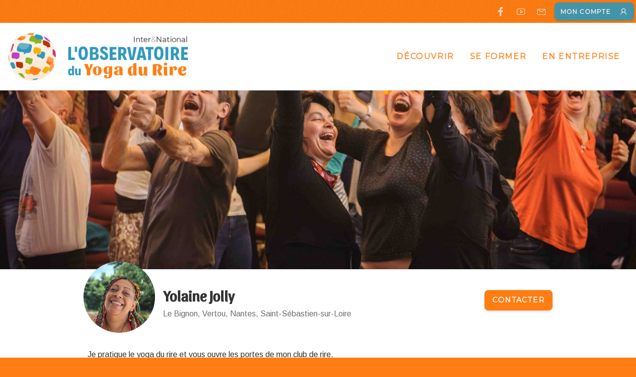

--- FILE ---
content_type: text/html; charset=UTF-8
request_url: https://www.yoga-du-rire-observatoire.info/animateur/1624/yolaine-jolly
body_size: 4673
content:
<!DOCTYPE html>
<html lang="fr">
    <head>
        <meta charset="utf-8"/>
        <meta name="viewport" content="width=device-width, initial-scale=1.0"/>
        <title>Yolaine Jolly &agrave; Le Bignon, Vertou, Nantes, Saint-S&eacute;bastien-sur-Loire</title>
        <meta property="og:site_name" content="Observatoire du Yoga du Rire"/>
        <meta property="og:title" content="Yolaine Jolly &agrave; Le Bignon, Vertou, Nantes, Saint-S&eacute;bastien-sur-Loire"/>
        <link rel="canonical" href="https://www.yoga-du-rire-observatoire.info/animateur/1624/yolaine-jolly"/>
        <meta property="og:url" content="https://www.yoga-du-rire-observatoire.info/animateur/1624/yolaine-jolly"/>
        <meta name="description" content="NOTE : Titre et description automatiques avec les informations de l&#039;animateur."/>
        <meta property="og:description" content="NOTE : Titre et description automatiques avec les informations de l&#039;animateur."/>
        <link rel="image_src" href="/public/img/uploads/61d71afa9e76b.png"/>
        <link rel="shortcut icon" href="/public/img/uploads/61d71afa9e76b.png"/>
        <link rel="apple-touch-icon" href="/public/img/uploads/61d71afa9e76b.png"/>
        <meta name="theme-color" content="#ff7d12"/>
        <script>
            var Kiwi = {
                site_url: "https://www.yoga-du-rire-observatoire.info",
                lang: "fr"
            };
        </script>
        <link rel="stylesheet" href="/cache/c07145fb75a516b78bbb975b32bb016f.css?v=2.6.5"/>        <script src="https://maps.googleapis.com/maps/api/js?key=AIzaSyDBNF92mNhz0L8Iyfqcxk_dkSQCG0VpF1k&libraries=places"></script>
        <script type="text/javascript" src="/cache/a6a79212580be5cdcf51577c27afdd30.js"></script>        <script type="text/javascript" src="/cache/b70f8619d12974e0307d92b17fe78937.js?v=2.6.4"></script>        <noscript><style>.menu{display:block!important;}</style></noscript>
        <script type="text/javascript" src="https://platform-api.sharethis.com/js/sharethis.js#property=63510a879057b6001af2e727&product=inline-share-buttons&source=platform" async="async"></script>
    </head>
    <body>
        <div class="page">
            <header><section class="p-y:0 bg:orange z:1" data-animation="no">
    <div class="con p-y:0 w:100">
        <div class="row co:white">
            <div class="col w:100 a:r p:1 s:2">
                <a class="o:7 ho:opacity s:6 lh:1 p:1 m-r:3" target="_blank" title="Facebook" href="https://www.facebook.com/formation.yogadurire/"><i class="la-facebook-f"></i></a><a class="o:7 ho:opacity s:6 lh:1 p:1 m-r:3" target="_blank" title="Youtube" href="https://www.youtube.com/playlist?list=PLB9MfhdQB2Omfxp7AaBMJCZ1AKuwbdi4M"><i class="la-youtube"></i></a><a class="o:7 ho:opacity s:6 lh:1 p:1 m-r:3" target="_blank" title="E-mail" href="mailto:contact@formation-yogadurire.fr"><i class="la-envelope"></i></a><a class="pr:button bg:blue co:white p-x:3 p-y:2 o:9 ho:opacity s:2" href="/mon-compte" title="Mon compte">Mon compte<i class="la-user s:6 m-l:4"></i></a>            </div>
        </div>
    </div>
</section>
<section class="bg:white z:4 p-y:2" data-animation="no">
    <div class="con w:100 p-y:0">
        <div class="row a:m p-x:2">
            <div class="col w:30 s=w:70 m=w:40 a:l">
                <a class="w:20e" href="/" title="Observatoire du Yoga du Rire">
                    <figure><img src="/public/img/uploads/6077ef592b8aa.png"/></figure>                </a>
            </div>
            <div class="col w:70 s=w:30 m=w:60 a:r">
                <ul class="menu ls:n ff:3 d:n"><li class="d:ib ho:parent"><a class="d:b w:100 a:l p:4 fs:b fs:up co:orange o:9 ho:opacity" href="/quest-ce-que-le-yoga-du-rire">D&eacute;couvrir</a><ul class="bg:white co:black ls:n po:a p:1 r:2 z:3 s:2 ff:1 ho:fade-in ho:slide-down p:2 ff:3 w:21e submenu"><li class="d:b"><a class="d:b w:100 a:l p:3 fs:b ov:h" href="/quest-ce-que-le-yoga-du-rire">Qu&#039;est-ce que le Yoga du Rire&nbsp;?</a></li><li class="d:b"><a class="d:b w:100 a:l p:3 fs:b ov:h" href="/ou-le-yoga-du-rire-est-il-pratique">O&ugrave; le yoga du rire est-il pratiqu&eacute;&nbsp;?</a></li><li class="d:b"><a class="d:b w:100 a:l p:3 fs:b ov:h" href="/decouvrez-les-bienfaits-du-yoga-du-rire">Les bienfaits du yoga du rire</a></li><li class="d:b"><a class="d:b w:100 a:l p:3 fs:b ov:h" href="/quest-ce-quun-club-de-rire">Qu&#039;est-ce qu&#039;un club de rire&nbsp;?</a></li></ul></li><li class="d:ib ho:parent"><a class="d:b w:100 a:l p:4 fs:b fs:up co:orange o:9 ho:opacity" href="/formations-yoga-du-rire">Se former</a><ul class="bg:white co:black ls:n po:a p:1 r:2 z:3 s:2 ff:1 ho:fade-in ho:slide-down p:2 ff:3 w:21e submenu"><li class="d:b"><a class="d:b w:100 a:l p:3 fs:b ov:h" href="/formations-yoga-du-rire">O&ugrave; se former&nbsp;?</a></li><li class="d:b"><a class="d:b w:100 a:l p:3 fs:b ov:h" href="/ateliers-et-stages-de-yoga-du-rire-calendrier">Calendrier des formations</a></li><li class="d:b"><a class="d:b w:100 a:l p:3 fs:b ov:h" href="/demarrer-un-club-de-yoga-du-rire-dans-votre-ville">Comment d&eacute;marrer un club de yoga du rire&nbsp;?</a></li></ul></li><li class="d:ib ho:parent"><a class="d:b w:100 a:l p:4 fs:b fs:up co:orange o:9 ho:opacity" href="/rire-en-entreprise-formations-yoga-du-rire">En entreprise</a></li></ul>            </div>
        </div>
    </div>
</section></header><main><div class="banner cover h-r:32/9 w:100 z:2" style="background-image:url('/public/img/uploads/60c1dc194dd1c.jpg?t=1638197843');"></div>
<section data-animation="no" class="ov:v">
    <div class="section-form form2 left"></div>    <div class="con w:60e z:2">
        <div class="row a:a a:m name-row s=a:na m=a:na m=p-x:4">
            <div class="col w:10e p:0 fl-s:n s=w:30 s=p-l:6 m=w:20">
                <div class="geo:c w:90 bg:light-grey cover" style="background-image: url('/public/img/members/1624/64bbb4b06f290.jpg?t=1690023103');"></div>
            </div>
            <div class="col w:60e m-t:6 s=w:70 m=w:50">
                                <h4 class="w:100 fs:b s:7 ov:t lh:12" title="Yolaine Jolly">Yolaine Jolly</h4>
                                <div class="w:100 o:7 s:3 ov:t m-t:2" title="Le Bignon, Vertou, Nantes, Saint-S&eacute;bastien-sur-Loire">Le Bignon, Vertou, Nantes, Saint-S&eacute;bastien-sur-Loire</div>
            </div>
                        <div class="col w:15e fl-s:n m-t:3 a:r s=w:100 s=a:c s=m-t:0 m=w:30">
                <a href="#" class="pr:button bg:orange co:white load-contact-member-form" data-member="1624" data-object="interventions" data-object-id="" pr-click=".modal-bg=>d:f=>o:10 an:show;html=>ov:h">Contacter</a><div class="modal-bg po:f po:full d:n a:c z:5 ov:a bg:black-5 o:0 an:parent"><div class="modal po:a to:0 r:2 sh:5 w:35e m-y:8 p:5 an:slide-up bg:white"><a href="#" class="close z:5 fs:n co:black po:a ri:0 to:0 p:4 s:8 lh:1 o:5 ho:opacity ho:elevate" pr-click=".modal-bg=>o:10 an:show=>d:f;html=>ov:h">&times;</a><div class="modal-content"><h3 class="m-y:4">Envoyer un message à Yolaine Jolly</h3><div class="contact-member-form"></div></div></div></div>            </div>
                    </div>
        <div class="row">
            <div class="col w:70 p-r:7 s=w:100 s=p-x:4 m=w:100 m=p-x:4">
                
                <div class="row m-b:7 m-t:4 a:l">
                    <div class="col w:100 m-b:2 a:l m=w:30e">
                        Je pratique le yoga du rire et vous ouvre les portes de mon club de rire.<br />
<br />
Pourquoi j&rsquo;adore cette pratique&nbsp;? La raison est simple&nbsp;: chaque s&eacute;ance ressemble &agrave; une f&ecirc;te o&ugrave; on se remplit de vitalit&eacute; et de bonne humeur.<br />
<br />
J&#039;ai re&ccedil;u mon habilitation &agrave; animer par l&rsquo;Institut Fran&ccedil;ais &amp; international du yoga du rire, dans le respect de la m&eacute;thode et approuv&eacute;e par le m&eacute;decin fondateur.                    </div>
                </div>
                
                <div class="row a:l m-b:7">
                    <div class="col w:100 m-b:2">
                        <h4 class="m-b:2">Licences & parcours</h4>
                    </div>
                    <div class="col w:5e"><img src="/public/img/uploads/60a7e116d4a4a.svg" class="cu:help" title="Animateur-trice" pr-tooltip-title="&lt;h3&gt;Animateur-trice&lt;/h3&gt;&lt;div class=&quot;pr:richtext a:l m-t:3&quot;&gt;&lt;p&gt;Habilit&eacute; &agrave; animer des s&eacute;ances de loisir en club de rire, selon la m&eacute;thode du Dr Kataria (yoga du rire). Initiation basique &agrave; animer d&#039;autres publics.&lt;/p&gt;&lt;/div&gt;"/></div><div class="col w:5e"><img src="/public/img/uploads/611535b64390d.png" class="cu:help" title="Label Institut Fran&ccedil;ais &amp; International du Yoga du rire" pr-tooltip-title="&lt;h3&gt;Label Institut Fran&ccedil;ais &amp; International du Yoga du rire&lt;/h3&gt;&lt;div class=&quot;pr:richtext a:l m-t:3&quot;&gt;&lt;p&gt;Form&eacute; directement par l&rsquo;Institut Fran&ccedil;ais &amp;amp; International du Yoga du rire (la r&eacute;f&eacute;rence en France) et exclusivement par un Master professeur.&lt;/p&gt;&lt;/div&gt;"/></div>                </div>
                
                                
                <div class="row a:l m-b:7">
                    <div class="col w:100 a:l m-b:2">
                        <h4 class="m-b:2">Zones d'intervention</h4>
                        Le Bignon<br>Vertou<br>Nantes<br>Saint-S&eacute;bastien-sur-Loire<br>                    </div>
                </div>
                
            </div>
            
            <div class="col w:30 s=w:100 s=p-x:4 m=w:50 m=p-x:4">
                
                                
                                
            </div>
        </div>
        
    </div>
</section></main><footer><section class="newsletter color2">
    <div class="section-form dots1"></div>
    <div class="con w:75e">
        <div class="row a:s ">
            <div class="col w:50 s=w:100 m=w:100 a:c">
                <div class="content">
                    <h3 class="subtitle">Abonnez-vous&nbsp;!</h3>                    <h2 class="title">Recevez en exclusivit&eacute; nos derni&egrave;res bonnes nouvelles</h2>                    <div class="pr:richtext"><p>Environ une newsletter par trimestre</p></div>                </div>
            </div>
            <div class="col w:50 s=w:100 m=w:100">
                <a href="https://www.yoga-du-rire-observatoire.info/public/html/newsletter.html" class="field cu:text" data-token="8f356ec06becc60ad13bed67c11f7bb8" onclick="window.open(this.href,'_blank','toolbar=no,location=no,scrollbars=no,resizable=no,top=50,left='+(screen.width/2-285)+',width=570,height=500');return false;"><div class="r:8 b:2 b-co:white b-co:light-blue s:6 p:3 p-x:7 bg:newsletter-blue co:white o:7 a:m d:f ho:elevate ho:opacity"><i class="la-envelope s:5 m-r:4"></i> Votre adresse e-mail</div></a>
            </div>
        </div>
    </div>
</section><section class="z:2 bg:light-orange2 footer-links">
    <div class="con p-y:7 s=p-y:0">
        <div class="row">
            <div class="col w:20 s=w:100 m=w:50 a:l list s:2 s=lh:1">
                <div class="pr:richtext"><h4>TOP des questions les plus fréquentes sur le yoga du rire</h4>
<p><a href="/quest-ce-que-le-yoga-du-rire" target="">Qu'est-ce que le Yoga du Rire&nbsp;?</a><br><br><a href="/quest-ce-quun-club-de-rire" target="">Qu'est-ce qu'un club de rire&nbsp;?</a><br><br><a href="/decouvrez-les-bienfaits-du-yoga-du-rire" target="">Découvrez les bienfaits du Yoga du Rire</a><br><br><a href="/" target="">Vous cherchez un club de Rire dans votre région&nbsp;?</a><br><br><a href="/" target="">Vous cherchez un animateur / professeur de Yoga du Rire&nbsp;?</a><br><br><a href="/rire-en-entreprise-formations-yoga-du-rire" target="">Vous cherchez un intervenant expert pour votre entreprise&nbsp;</a>?<br><br><a href="https://www.ecole-du-positif.com/" target="_blank">Découvrez l'École du positif en 1 minute</a></p>
<p><a href="https://www.yoga-du-rire-observatoire.info/le-yoga-du-rire-et-les-personnes-agees---quels-bienfaits--" target="_blank">Une Pratique Bénéfique pour la Relaxation Mentale des Personnes Âgées</a></p>
<p><br></p></div>            </div>
            <div class="col w:20 s=w:100 m=w:50 a:l list s:2 s=lh:1">
                <div class="pr:richtext"><h4>Annuaire de yoga du rire</h4>
<p><a href="/?annuaire-ville=Paris">Découvrir le yoga du rire à Paris</a></p>
<p><a href="https://www.formation-yogadurire.fr/formation-yoga-du-rire-marseille-animateur/" target="_blank">Se former à Marseille</a></p>
<p><a href="/?annuaire-ville=Lyon">Clubs de yoga du rire à Lyon</a></p>
<p><a href="/?annuaire-ville=Nantes">Animateurs de yoga du rire à Nantes</a></p>
<p><a href="https://www.formation-yogadurire.fr/formation-animateur-yoga-du-rire-toulouse-club-de-rire/" target="_blank">Créez un club de yoga du rire à Toulouse</a></p>
<p><a href="/?annuaire-ville=Nice">Commencer le yoga du rire à Nice</a></p>
<p><a href="https://www.formation-yogadurire.fr/formation-animateur-yoga-du-rire-bordeaux-club-de-rire/" target="_blank">Devenir Animateur-trice à Bordeaux</a></p>
<p><a href="https://www.yogadurire35.fr/" target="_blank">Pratiquer le yoga du rire à Rennes</a></p>
<p><a href="/?annuaire-ville=Lille">Clubs de yoga du rire à Lille</a></p>
<p><a href="https://www.formation-yogadurire.fr/formation-animateur-yoga-du-rire-la-reunion-974/" target="_blank">Se former aussi à la Réunion 974</a></p></div>            </div>
            <div class="col w:20 s=w:100 m=w:50 a:l list s:2 s=lh:1">
                <div class="pr:richtext"><h4>Devenir animateur et +</h4>
<p><a href="/formations-yoga-du-rire" target="">Formations de yoga du rire</a></p>
<p><a href="/formations-yoga-du-rire">Devenez Animateur ou Professeur de yoga du rire/club de rire<br></a></p>
<p><a href="/demarrer-un-club-de-yoga-du-rire-dans-votre-ville">Vous souhaitez créer un club de rire dans votre ville&nbsp;?<br></a></p>
<p><a href="/rejoindre" target="">S'inscrire dans l'annuaire du yoga du rire</a></p>
<p><a href="/conditions-generales-inscription" target="">Conditions d'inscription</a></p></div>            </div>
            <div class="col w:40 s=w:100 m=w:50 a:r s=a:c s=m-t:5">
                <div class="w:25e s:2 a:r s=a:c">
                    <div class="m-b:5">
                        <figure><img src="/public/img/uploads/60816c2f4dc79.svg"/></figure>                    </div>
                    <div class="pr:richtext"><p>Découvrez ici la méthode du yoga du rire, son fondateur, les possibilités de pratiquer et de se former, les lieux proches de chez vous. </p>
<p>L'Observatoire et son annuaire sont joyeusement recommandés par le Dr Kataria, le fondateur du yoga du rire et par l'Institut Français et International du Yoga du Rire, son antenne française et centre national de référence.</p>
<p>Suivez le mouvement du rire et plongez dans la vitalité et le dynamisme.</p></div>                    <div class="s:5 m-t:7">
                        <a class="co:red o:7 ho:opacity s:6 lh:1 p:1 m-l:3" target="_blank" title="Facebook" href="https://www.facebook.com/formation.yogadurire/"><i class="la-facebook-f"></i></a><a class="co:red o:7 ho:opacity s:6 lh:1 p:1 m-l:3" target="_blank" title="Youtube" href="https://www.youtube.com/user/YogadurireFrance/videos"><i class="la-youtube"></i></a><a class="co:red o:7 ho:opacity s:6 lh:1 p:1 m-l:3" target="_blank" title="E-mail" href="mailto:contact@formation-yogadurire.fr"><i class="la-envelope"></i></a>                    </div>
                </div>
            </div>
        </div>
    </div>
</section>
<section class="bg:orange co:white p-y:0 s:2 legals">
    <div class="con p-y:0">
        <div class="row">
            <div class="col w:100 a:c">
                <div class="pr:richtext"><p>L'Observatoire du Yoga du Rire — Tous droits réservés 2022 — <a href="/mentions-legales">Mentions légales<br></a></p></div>            </div>
        </div>
    </div>
</section></footer>        </div>
        <link href="https://fonts.googleapis.com/css?family=Montserrat|Sansita|Arimo" rel="stylesheet" type="text/css"/>
        <script src="https://unpkg.com/@googlemaps/markerclustererplus/dist/index.min.js"></script>
    </body>
</html>

--- FILE ---
content_type: text/css
request_url: https://www.yoga-du-rire-observatoire.info/cache/c07145fb75a516b78bbb975b32bb016f.css?v=2.6.5
body_size: 29107
content:
*{position:relative;max-width:100%;box-sizing:border-box;vertical-align:baseline;overflow-wrap:break-word;word-break:break-word;transition-duration:0.25s;transition-property:box-shadow,opacity,transform;}sup{vertical-align:super;}sub{vertical-align:sub;}html{font-size:16px;}body{margin:0;background:#000;color:#fff;line-height:1.5;overflow-x:hidden;}button{cursor:pointer;}body.loading{cursor:wait;}figure{margin:0;}a{text-decoration:none;color:inherit;}section{display:-webkit-box;display:-ms-flexbox;display:flex;-webkit-box-pack:center;-ms-flex-pack:center;justify-content:center;-ms-flex-wrap:wrap;flex-wrap:wrap;-webkit-box-orient:vertical;-webkit-box-direction:normal;-ms-flex-direction:column;flex-direction:column;-webkit-box-align:center;-ms-flex-align:center;align-items:center;padding:1rem 0;}.con{width:90%;padding:1rem 0;}.con,.row,.col{display:-webkit-box;display:-ms-flexbox;display:flex;-webkit-box-pack:center;-ms-flex-pack:center;justify-content:center;flex-grow:0;flex-shrink:0;-ms-flex-wrap:wrap;flex-wrap:wrap;}.row{width:100%;-webkit-box-align:flex-start;-ms-flex-align:flex-start;align-items:flex-start;}.col{padding:0.5rem;-webkit-box-align:center;-ms-flex-align:center;align-items:center;}h1,h2,h3,h4,h5,h6{display:block;margin:0;width:100%;line-height:1.2;}p{margin:1rem 0;}.sh\:1{box-shadow:0 0 4px rgba(0,0,0,0.1),0 4px 5px -1px rgba(0,0,0,0.1);}.sh\:2{box-shadow:0 0 6px rgba(0,0,0,0.15),0 9px 10px -2px rgba(0,0,0,0.15);}.sh\:3{box-shadow:0 0 8px rgba(0,0,0,0.2),0 16px 17px -3px rgba(0,0,0,0.2);}.sh\:4{box-shadow:0 0 10px rgba(0,0,0,0.25),0 25px 26px -4px rgba(0,0,0,0.25);}.sh\:5{box-shadow:0 0 12px rgba(0,0,0,0.3),0 36px 37px -5px rgba(0,0,0,0.3);}.sh\:0{box-shadow:none!important;}.pr\:button{display:inline-flex;-webkit-box-align:center;-ms-flex-align:center;align-items:center;padding:0.9em 1.1em;text-decoration:none;-ms-user-select:none;-moz-user-select:none;-webkit-user-select:none;user-select:none;text-align:center;line-height:1.1;font-size:0.9em;vertical-align:middle;margin:1px 0;cursor:pointer;overflow:hidden;border:0;white-space:nowrap;transition-property:box-shadow,opacity,transform;box-shadow:inset 0 0 1000px rgba(122,122,122,0),0 0 4px rgba(0,0,0,0.1),0 4px 5px -1px rgba(0,0,0,0.1);}.pr\:button:hover,.pr\:button:focus{box-shadow:inset 0 0 1000px rgba(122,122,122,0.2),0 0 6px rgba(0,0,0,0.15),0 9px 10px -2px rgba(0,0,0,0.15);-webkit-transform:translateY(-1px);transform:translateY(-1px);}.pr\:button + .pr\:button{margin-left:0.5em;}.pr\:button[disabled]{opacity:0.5;pointer-events:none;}.po\:s{position:static;}.po\:f{position:fixed;}.po\:a{position:absolute;}.po\:a.a\:t,.po\:f.a\:t{top:0;}.po\:a.a\:m,.po\:f.a\:m{top:50%;-webkit-transform:translateY(-50%);transform:translateY(-50%);}.po\:a.a\:c,.po\:f.a\:c{left:50%;-webkit-transform:translateX(-50%);transform:translateX(-50%);}.po\:a.a\:cm,.po\:f.a\:cm{top:50%;left:50%;-webkit-transform:translateX(-50%) translateY(-50%);transform:translateX(-50%) translateY(-50%);}.po\:a.a\:b,.po\:f.a\:b{bottom:0;}.po\:full{top:0;left:0;width:100%;height:100%;}.geo\:c:after,.geo\:s:after{content:'';display:block;padding-top:100%;}.geo\:c{border-radius:50%!important;}.z\:0{z-index:0;}.z\:1{z-index:10;}.z\:2{z-index:20;}.z\:3{z-index:30;}.z\:4{z-index:40;}.z\:5{z-index:50;}.d\:n{display:none;}.d\:b{display:block;}.d\:f{display:-webkit-box;display:-ms-flexbox;display:flex;}.d\:i{display:inline;}.d\:g{display:grid;}.d\:d{display:initial;}.d\:ib{display:inline-block;}.d\:g > *{width:100%;}.ov\:a{overflow:auto;}.ov\:x{overflow-x:scroll;overflow-y:hidden;}.ov\:y{overflow-y:scroll;overflow-x:hidden;}.ov\:v{overflow:visible;}.ov\:h{overflow:hidden;}.ov\:t{overflow:hidden;white-space:nowrap;text-overflow:ellipsis;}.ls\:n,.ls\:n > li{list-style:none;margin:0;padding:0}.a\:l{-webkit-box-pack:flex-start;-ms-flex-pack:flex-start;justify-content:flex-start;text-align:left;}.a\:c{-webkit-box-pack:center;-ms-flex-pack:center;justify-content:center;text-align:center;}.a\:r{-webkit-box-pack:flex-end;-ms-flex-pack:flex-end;justify-content:flex-end;text-align:right;}.a\:a{-webkit-box-pack:space-between;-ms-flex-pack:space-between;justify-content:space-between;-ms-flex-wrap:nowrap;flex-wrap:nowrap;}.a\:a > .col{flex-grow:1;flex-shrink:1;}.a\:na{-ms-flex-wrap:wrap;flex-wrap:wrap;}.a\:na > .col{flex-grow:0;flex-shrink:0;}.a\:t{-webkit-box-align:flex-start;-ms-flex-align:flex-start;align-items:flex-start;}.a\:m{-webkit-box-align:center;-ms-flex-align:center;align-items:center;}.a\:b{-webkit-box-align:flex-end;-ms-flex-align:flex-end;align-items:flex-end;}.a\:s{-webkit-box-align:stretch;-ms-flex-align:stretch;align-items:stretch;flex-direction:row;}.a\:va{align-content:space-between;}.a\:cm{-webkit-box-pack:center;-ms-flex-pack:center;justify-content:center;text-align:center;-webkit-box-align:center;-ms-flex-align:center;align-items:center;}.fl-w\:n{-ms-flex-wrap:nowrap;flex-wrap:nowrap;}.fl-s\:n{flex-shrink:0!important;}.fl-d\:r{-webkit-box-orient:horizontal;-webkit-box-direction:reverse;-ms-flex-direction:row-reverse;flex-direction:row-reverse;}.fl-d\:c{-webkit-box-orient:vertical;-webkit-box-direction:normal;-ms-flex-direction:column;flex-direction:column;}.wr\:n{white-space:nowrap;}.gr-c\:1{grid-template-columns:repeat(1, minmax(0, 1fr));}.gr-c\:2{grid-template-columns:repeat(2, minmax(0, 1fr));}.gr-c\:3{grid-template-columns:repeat(3, minmax(0, 1fr));}.gr-c\:4{grid-template-columns:repeat(4, minmax(0, 1fr));}.gr-c\:5{grid-template-columns:repeat(5, minmax(0, 1fr));}.gr-c\:6{grid-template-columns:repeat(6, minmax(0, 1fr));}.gr-c\:7{grid-template-columns:repeat(7, minmax(0, 1fr));}.gr-c\:8{grid-template-columns:repeat(8, minmax(0, 1fr));}.bg\:white{background-color:#fff;}.co\:white{color:#fff;}.b-co\:white{border-color:#fff;}.bg\:black{background-color:#000;}.co\:black{color:#000;}.b-co\:black{border-color:#000;}.bg\:light-grey{background-color:#ddd;}.co\:light-grey{color:#ddd;}.b-co\:light-grey{border-color:#ddd;}.bg\:red{background-color:#f44336;}.co\:red{color:#f44336;}.b-co\:red{border-color:#f44336;}.bg\:pink{background-color:#E91E63;}.co\:pink{color:#E91E63;}.b-co\:pink{border-color:#E91E63;}.bg\:purple{background-color:#9C27B0;}.co\:purple{color:#9C27B0;}.b-co\:purple{border-color:#9C27B0;}.bg\:deep-purple{background-color:#673AB7;}.co\:deep-purple{color:#673AB7;}.b-co\:deep-purple{border-color:#673AB7;}.bg\:indigo{background-color:#3F51B5;}.co\:indigo{color:#3F51B5;}.b-co\:indigo{border-color:#3F51B5;}.bg\:blue{background-color:#2196F3;}.co\:blue{color:#2196F3;}.b-co\:blue{border-color:#2196F3;}.bg\:light-blue{background-color:#03A9F4;}.co\:light-blue{color:#03A9F4;}.b-co\:light-blue{border-color:#03A9F4;}.bg\:cyan{background-color:#00BCD4;}.co\:cyan{color:#00BCD4;}.b-co\:cyan{border-color:#00BCD4;}.bg\:teal{background-color:#009688;}.co\:teal{color:#009688;}.b-co\:teal{border-color:#009688;}.bg\:green{background-color:#4CAF50;}.co\:green{color:#4CAF50;}.b-co\:green{border-color:#4CAF50;}.bg\:light-green{background-color:#8BC34A;}.co\:light-green{color:#8BC34A;}.b-co\:light-green{border-color:#8BC34A;}.bg\:lime{background-color:#CDDC39;}.co\:lime{color:#CDDC39;}.b-co\:lime{border-color:#CDDC39;}.bg\:yellow{background-color:#FFEB3B;}.co\:yellow{color:#FFEB3B;}.b-co\:yellow{border-color:#FFEB3B;}.bg\:amber{background-color:#FFC107;}.co\:amber{color:#FFC107;}.b-co\:amber{border-color:#FFC107;}.bg\:orange{background-color:#FF9800;}.co\:orange{color:#FF9800;}.b-co\:orange{border-color:#FF9800;}.bg\:deep-orange{background-color:#FF5722;}.co\:deep-orange{color:#FF5722;}.b-co\:deep-orange{border-color:#FF5722;}.bg\:brown{background-color:#795548;}.co\:brown{color:#795548;}.b-co\:brown{border-color:#795548;}.bg\:grey{background-color:#9E9E9E;}.co\:grey{color:#9E9E9E;}.b-co\:grey{border-color:#9E9E9E;}.bg\:blue-grey{background-color:#607D8B;}.co\:blue-grey{color:#607D8B;}.b-co\:blue-grey{border-color:#607D8B;}.bg\:black-5{background-color:rgba(0,0,0,0.5);}.bg\:black-8{background-color:rgba(0,0,0,0.8);}.bg\:white-5{background-color:rgba(255,255,255,0.5);}.bg\:white-8{background-color:rgba(255,255,255,0.8);}.bg-i\:cover{background-size:cover;background-position:center;}.cu\:alias{cursor:alias;}.cu\:move{cursor:move;}.cu\:pointer{cursor:pointer;}.cu\:wait{cursor:wait;}.cu\:text{cursor:text;}.cu\:help{cursor:help;}.cu\:zoom-in{cursor:zoom-in;}.cu\:zoom-out{cursor:zoom-out;}.pe\:n{pointer-events:none;}.pr\:richtext a{text-decoration:underline;}.pr\:richtext h1,.pr\:richtext h2,.pr\:richtext h3,.pr\:richtext h4,.pr\:richtext h5,.pr\:richtext h6{margin:0 0 1em;}.pr\:richtext > *{position:static;margin-top:1.25rem;margin-bottom:1.25rem;word-break:keep-all;}.pr\:richtext >:first-child{margin-top:0;}.pr\:richtext >:last-child{margin-bottom:0;}.pr\:richtext blockquote{font-style:italic;border-left:.25em solid;margin:1.6em 0;padding-left:1em;}.pr\:richtext pre,.pr\:richtext code{font-family:monospace;background:#000;color:#ddd;font-size:.875em;border-radius:0.25em;}.pr\:richtext pre{padding:1.5em;overflow-x:auto;}.pr\:richtext code{vertical-align:middle;padding:0.1em 0.25em;font-weight:bold;}.pr\:richtext pre code{background:inherit;color:inherit;font-weight:inherit;}.pr\:richtext hr{border-top:1px solid;margin:3em 0;opacity:0.2;}.pr\:richtext ol,.pr\:richtext ul{margin-bottom:1.5em;}.pr\:richtext li{margin:0.25em 0;}.pr\:richtext li >:last-child{margin-bottom:1.25em;}.pr\:richtext figure,.pr\:richtext img,.pr\:richtext video{display:block;margin:2rem auto;}.pr\:richtext figure > *{margin:0 auto;}.pr\:richtext figure figcaption{opacity:0.5;font-size:0.875em;line-height:1.5;margin-top:0.85em;}.pr\:richtext h1,.pr\:richtext h2,.pr\:richtext h3,.pr\:richtext h4,.pr\:richtext h5,.pr\:richtext h6{margin-top:2em;}.wb\:n,.wb\:n *{word-break:normal;}form{width:100%;text-align:left;margin:0;}form.loading{opacity:0.4;-ms-filter:grayscale(1);-webkit-filter:grayscale(1);filter:grayscale(1);pointer-events:none;}label{display:block;width:100%;margin-bottom:0.5em;}input,textarea,select{display:block;background:#fff;border:1px solid #ccc;color:#222;width:100%;padding:.6em .75em;font-size:1rem;height:2.85em;}input:focus,textarea:focus,select:focus{box-shadow:0 0 1px 2px #fff,0 0 1px 4px #08C;outline:0;}input::placeholder{color:inherit;opacity:0.7;}textarea{height:11em;resize:vertical;}input[type="checkbox"],input[type="radio"]{display:inline-block;width:auto;background:initial;border:0;color:initial;margin:0;padding:0;height:auto;}.checkbox{display:-webkit-box;display:-ms-flexbox;display:flex;-webkit-box-align:center;-ms-flex-align:center;align-items:center;-webkit-box-pack:flex-start;-ms-flex-pack:flex-start;justify-content:flex-start;text-align:left;}.checkbox input[type="checkbox"]{margin:0 0.7em 0 0;}.checkbox label{margin:0;width:auto;}.checkbox > *{cursor:pointer;}form .error{outline:1px dashed #D32F2F;}.w\:0{width:0;}.w\:10{width:10%;}.w\:20{width:20%;}.w\:30{width:30%;}.w\:40{width:40%;}.w\:50{width:50%;}.w\:60{width:60%;}.w\:70{width:70%;}.w\:80{width:80%;}.w\:90{width:90%;}.w\:100{width:100%;}.w\:17{width:16.666%;}.w\:25{width:25%;}.w\:33{width:33.333%;}.w\:66{width:66.666%;}.w\:75{width:75%;}.w\:95{width:95%;}.w\:1\.5e{width:1.5em;}.w\:1e{width:1em;}.w-m\:1e{min-width:1em;}.w\:2e{width:2em;}.w-m\:2e{min-width:2em;}.w\:3e{width:3em;}.w-m\:3e{min-width:3em;}.w\:4e{width:4em;}.w-m\:4e{min-width:4em;}.w\:5e{width:5em;}.w-m\:5e{min-width:5em;}.w\:6e{width:6em;}.w-m\:6e{min-width:6em;}.w\:7e{width:7em;}.w-m\:7e{min-width:7em;}.w\:8e{width:8em;}.w-m\:8e{min-width:8em;}.w\:9e{width:9em;}.w-m\:9e{min-width:9em;}.w\:10e{width:10em;}.w-m\:10e{min-width:10em;}.w\:11e{width:11em;}.w-m\:11e{min-width:11em;}.w\:13e{width:13em;}.w-m\:13e{min-width:13em;}.w\:15e{width:15em;}.w-m\:15e{min-width:15em;}.w\:17e{width:17em;}.w-m\:17e{min-width:17em;}.w\:19e{width:19em;}.w-m\:19e{min-width:19em;}.w\:21e{width:21em;}.w-m\:21e{min-width:21em;}.w\:23e{width:23em;}.w-m\:23e{min-width:23em;}.w\:25e{width:25em;}.w-m\:25e{min-width:25em;}.w\:30e{width:30em;}.w-m\:30e{min-width:30em;}.w\:35e{width:35em;}.w-m\:35e{min-width:35em;}.w\:40e{width:40em;}.w-m\:40e{min-width:40em;}.w\:45e{width:45em;}.w-m\:45e{min-width:45em;}.w\:50e{width:50em;}.w-m\:50e{min-width:50em;}.w\:55e{width:55em;}.w-m\:55e{min-width:55em;}.w\:60e{width:60em;}.w-m\:60e{min-width:60em;}.w\:75e{width:75em;}.w-m\:75e{min-width:75em;}.w\:100e{width:100em;}.w-m\:100e{min-width:100em;}.w\:a{width:auto!important;}.h\:0{height:0;}.h-m\:0{min-height:0;}.h\:10{height:10%;}.h\:20{height:20%;}.h\:30{height:30%;}.h\:40{height:40%;}.h\:50{height:50%;}.h\:60{height:60%;}.h\:70{height:70%;}.h\:80{height:80%;}.h\:90{height:90%;}.h\:100{height:100%;}.h\:5{height:5%;}.h\:17{height:16.666%;}.h\:25{height:25%;}.h\:33{height:33.333%;}.h\:66{height:66.666%;}.h\:75{height:75%;}.h\:95{height:95%;}.h\:25v{min-height:25vh;}.h\:50v{min-height:50vh;}.h\:75v{min-height:75vh;}.h\:100v{min-height:100vh;}.h\:1e{height:1em;}.h-m\:1e{min-height:1em;}.h\:2e{height:2em;}.h-m\:2e{min-height:2em;}.h\:3e{height:3em;}.h-m\:3e{min-height:3em;}.h\:4e{height:4em;}.h-m\:4e{min-height:4em;}.h\:5e{height:5em;}.h-m\:5e{min-height:5em;}.h\:6e{height:6em;}.h-m\:6e{min-height:6em;}.h\:7e{height:7em;}.h-m\:7e{min-height:7em;}.h\:8e{height:8em;}.h-m\:8e{min-height:8em;}.h\:9e{height:9em;}.h-m\:9e{min-height:9em;}.h\:10e{height:10em;}.h-m\:10e{min-height:10em;}.h\:11e{height:11em;}.h-m\:11e{min-height:11em;}.h\:13e{height:13em;}.h-m\:13e{min-height:13em;}.h\:15e{height:15em;}.h-m\:15e{min-height:15em;}.h\:17e{height:17em;}.h-m\:17e{min-height:17em;}.h\:19e{height:19em;}.h-m\:19e{min-height:19em;}.h\:21e{height:21em;}.h-m\:21e{min-height:21em;}.h\:a{height:auto;}.h-r\:3\/5:after{content:'';display:block;padding-top:166.667%;}.h-r\:2\/3:after{content:'';display:block;padding-top:150%;}.h-r\:3\/4:after{content:'';display:block;padding-top:133.333%;}.h-r\:4\/3:after{content:'';display:block;padding-top:75%;}.h-r\:5\/3:after{content:'';display:block;padding-top:60%;}.h-r\:16\/9:after{content:'';display:block;padding-top:56.25%;}.h-r\:21\/9:after{content:'';display:block;padding-top:42.1875%;}.h-r\:32\/9:after{content:'';display:block;padding-top:28.125%;}.p\:0{padding:0;}.p-x\:0{padding-left:0;padding-right:0;}.p-y\:0{padding-top:0;padding-bottom:0;}.p\:1{padding:0.25rem;}.p-x\:1{padding-left:0.25rem;padding-right:0.25rem;}.p-y\:1{padding-top:0.25rem;padding-bottom:0.25rem;}.p\:2{padding:0.5rem;}.p-x\:2{padding-left:0.5rem;padding-right:0.5rem;}.p-y\:2{padding-top:0.5rem;padding-bottom:0.5rem;}.p\:3{padding:0.75rem;}.p-x\:3{padding-left:0.75rem;padding-right:0.75rem;}.p-y\:3{padding-top:0.75rem;padding-bottom:0.75rem;}.p\:4{padding:1rem;}.p-x\:4{padding-left:1rem;padding-right:1rem;}.p-y\:4{padding-top:1rem;padding-bottom:1rem;}.p\:5{padding:1.25rem;}.p-x\:5{padding-left:1.25rem;padding-right:1.25rem;}.p-y\:5{padding-top:1.25rem;padding-bottom:1.25rem;}.p\:6{padding:1.5rem;}.p-x\:6{padding-left:1.5rem;padding-right:1.5rem;}.p-y\:6{padding-top:1.5rem;padding-bottom:1.5rem;}.p\:7{padding:1.75rem;}.p-x\:7{padding-left:1.75rem;padding-right:1.75rem;}.p-y\:7{padding-top:1.75rem;padding-bottom:1.75rem;}.p\:8{padding:2rem;}.p-x\:8{padding-left:2rem;padding-right:2rem;}.p-y\:8{padding-top:2rem;padding-bottom:2rem;}.p\:9{padding:2.25rem;}.p-x\:9{padding-left:2.25rem;padding-right:2.25rem;}.p-y\:9{padding-top:2.25rem;padding-bottom:2.25rem;}.p\:10{padding:2.5rem;}.p-x\:10{padding-left:2.5rem;padding-right:2.5rem;}.p-y\:10{padding-top:2.5rem;padding-bottom:2.5rem;}.p-t\:0{padding-top:0;}.p-t\:1{padding-top:0.25rem;}.p-t\:2{padding-top:0.5rem;}.p-t\:3{padding-top:0.75rem;}.p-t\:4{padding-top:1rem;}.p-t\:5{padding-top:1.25rem;}.p-t\:6{padding-top:1.5rem;}.p-t\:7{padding-top:1.75rem;}.p-t\:8{padding-top:2rem;}.p-t\:9{padding-top:2.25rem;}.p-t\:10{padding-top:2.5rem;}.p-r\:0{padding-right:0;}.p-r\:1{padding-right:0.25rem;}.p-r\:2{padding-right:0.5rem;}.p-r\:3{padding-right:0.75rem;}.p-r\:4{padding-right:1rem;}.p-r\:5{padding-right:1.25rem;}.p-r\:6{padding-right:1.5rem;}.p-r\:7{padding-right:1.75rem;}.p-r\:8{padding-right:2rem;}.p-r\:9{padding-right:2.25rem;}.p-r\:10{padding-right:2.5rem;}.p-b\:0{padding-bottom:0;}.p-b\:1{padding-bottom:0.25rem;}.p-b\:2{padding-bottom:0.5rem;}.p-b\:3{padding-bottom:0.75rem;}.p-b\:4{padding-bottom:1rem;}.p-b\:5{padding-bottom:1.25rem;}.p-b\:6{padding-bottom:1.5rem;}.p-b\:7{padding-bottom:1.75rem;}.p-b\:8{padding-bottom:2rem;}.p-b\:9{padding-bottom:2.25rem;}.p-b\:10{padding-bottom:2.5rem;}.p-l\:0{padding-left:0;}.p-l\:1{padding-left:0.25rem;}.p-l\:2{padding-left:0.5rem;}.p-l\:3{padding-left:0.75rem;}.p-l\:4{padding-left:1rem;}.p-l\:5{padding-left:1.25rem;}.p-l\:6{padding-left:1.5rem;}.p-l\:7{padding-left:1.75rem;}.p-l\:8{padding-left:2rem;}.p-l\:9{padding-left:2.25rem;}.p-l\:10{padding-left:2.5rem;}.m\:a{margin:auto;}.m\:0{margin:0;}.m-x\:0{margin-left:0;margin-right:0;}.m-y\:0{margin-top:0;margin-bottom:0;}.m\:1{margin:0.25rem;}.m-x\:1{margin-left:0.25rem;margin-right:0.25rem;}.m-y\:1{margin-top:0.25rem;margin-bottom:0.25rem;}.m\:2{margin:0.5rem;}.m-x\:2{margin-left:0.5rem;margin-right:0.5rem;}.m-y\:2{margin-top:0.5rem;margin-bottom:0.5rem;}.m\:3{margin:0.75rem;}.m-x\:3{margin-left:0.75rem;margin-right:0.75rem;}.m-y\:3{margin-top:0.75rem;margin-bottom:0.75rem;}.m\:4{margin:1rem;}.m-x\:4{margin-left:1rem;margin-right:1rem;}.m-y\:4{margin-top:1rem;margin-bottom:1rem;}.m\:5{margin:1.25rem;}.m-x\:5{margin-left:1.25rem;margin-right:1.25rem;}.m-y\:5{margin-top:1.25rem;margin-bottom:1.25rem;}.m\:6{margin:1.5rem;}.m-x\:6{margin-left:1.5rem;margin-right:1.5rem;}.m-y\:6{margin-top:1.5rem;margin-bottom:1.5rem;}.m\:7{margin:1.75rem;}.m-x\:7{margin-left:1.75rem;margin-right:1.75rem;}.m-y\:7{margin-top:1.75rem;margin-bottom:1.75rem;}.m\:8{margin:2rem;}.m-x\:8{margin-left:2rem;margin-right:2rem;}.m-y\:8{margin-top:2rem;margin-bottom:2rem;}.m\:9{margin:2.25rem;}.m-x\:9{margin-left:2.25rem;margin-right:2.25rem;}.m-y\:9{margin-top:2.25rem;margin-bottom:2.25rem;}.m\:10{margin:2.5rem;}.m-x\:10{margin-left:2.5rem;margin-right:2.5rem;}.m-y\:10{margin-top:2.5rem;margin-bottom:2.5rem;}.m-t\:0{margin-top:0;}.m-t\:1{margin-top:0.25rem;}.m-t\:2{margin-top:0.5rem;}.m-t\:3{margin-top:0.75rem;}.m-t\:4{margin-top:1rem;}.m-t\:5{margin-top:1.25rem;}.m-t\:6{margin-top:1.5rem;}.m-t\:7{margin-top:1.75rem;}.m-t\:8{margin-top:2rem;}.m-t\:9{margin-top:2.25rem;}.m-t\:10{margin-top:2.5rem;}.m-r\:0{margin-right:0;}.m-r\:1{margin-right:0.25rem;}.m-r\:2{margin-right:0.5rem;}.m-r\:3{margin-right:0.75rem;}.m-r\:4{margin-right:1rem;}.m-r\:5{margin-right:1.25rem;}.m-r\:6{margin-right:1.5rem;}.m-r\:7{margin-right:1.75rem;}.m-r\:8{margin-right:2rem;}.m-r\:9{margin-right:2.25rem;}.m-r\:10{margin-right:2.5rem;}.m-b\:0{margin-bottom:0;}.m-b\:1{margin-bottom:0.25rem;}.m-b\:2{margin-bottom:0.5rem;}.m-b\:3{margin-bottom:0.75rem;}.m-b\:4{margin-bottom:1rem;}.m-b\:5{margin-bottom:1.25rem;}.m-b\:6{margin-bottom:1.5rem;}.m-b\:7{margin-bottom:1.75rem;}.m-b\:8{margin-bottom:2rem;}.m-b\:9{margin-bottom:2.25rem;}.m-b\:10{margin-bottom:2.5rem;}.m-l\:0{margin-left:0;}.m-l\:1{margin-left:0.25rem;}.m-l\:2{margin-left:0.5rem;}.m-l\:3{margin-left:0.75rem;}.m-l\:4{margin-left:1rem;}.m-l\:5{margin-left:1.25rem;}.m-l\:6{margin-left:1.5rem;}.m-l\:7{margin-left:1.75rem;}.m-l\:8{margin-left:2rem;}.m-l\:9{margin-left:2.25rem;}.m-l\:10{margin-left:2.5rem;}.s\:1{font-size:0.75em;}.s\:2{font-size:0.875em;}.s\:3,h6{font-size:1em;}.s\:4,h5{font-size:1.125em;}.s\:5,h4{font-size:1.25em;}.s\:6,h3{font-size:1.5em;}.s\:7,h2{font-size:1.875em;}.s\:8,h1{font-size:2.25em;}.s\:9{font-size:3em;}.s\:10{font-size:3.75em;}.s\:11{font-size:4.5em;}.s\:12{font-size:6em;}.s\:13{font-size:8em;}.s\:14{font-size:10em;}.lh\:0{line-height:0;}.lh\:1{line-height:1em;}.lh\:10{line-height:1em;}.lh\:11{line-height:1.1em;}.lh\:12{line-height:1.2em;}.lh\:13{line-height:1.3em;}.lh\:14{line-height:1.4em;}.lh\:15{line-height:1.5em;}.lh\:16{line-height:1.6em;}.lh\:17{line-height:1.7em;}.lh\:18{line-height:1.8em;}.lh\:19{line-height:1.9em;}.lh\:20{line-height:2em;}.fs\:n{text-decoration:none!important;font-weight:normal!important;font-style:normal!important;}.fs\:up{text-transform:uppercase!important;}.fs\:i{font-style:italic!important;}.fs\:b{font-weight:bold!important;}.fs\:u{text-decoration:underline!important;}.o\:0{opacity:0;}.o\:1{opacity:0.1;}.o\:2{opacity:0.2;}.o\:3{opacity:0.3;}.o\:4{opacity:0.4;}.o\:5{opacity:0.5;}.o\:6{opacity:0.6;}.o\:7{opacity:0.7;}.o\:8{opacity:0.8;}.o\:9{opacity:0.9;}.o\:10{opacity:1;}.to\:0{top:0;}.to\:10{top:10%;}.to\:20{top:20%;}.to\:30{top:30%;}.to\:40{top:40%;}.to\:50{top:50%;}.to\:60{top:60%;}.to\:70{top:70%;}.to\:80{top:80%;}.to\:90{top:90%;}.to\:100{top:100%;}.to\:5{top:5%;}.to\:17{top:16.666%;}.to\:25{top:25%;}.to\:33{top:33.333%;}.to\:66{top:66.666%;}.to\:75{top:75%;}.to\:95{top:95%;}.ri\:0{right:0;}.ri\:10{right:10%;}.ri\:20{right:20%;}.ri\:30{right:30%;}.ri\:40{right:40%;}.ri\:50{right:50%;}.ri\:60{right:60%;}.ri\:70{right:70%;}.ri\:80{right:80%;}.ri\:90{right:90%;}.ri\:100{right:100%;}.ri\:5{right:5%;}.ri\:17{right:16.666%;}.ri\:25{right:25%;}.ri\:33{right:33.333%;}.ri\:66{right:66.666%;}.ri\:75{right:75%;}.ri\:95{right:95%;}.bo\:0{bottom:0;}.bo\:10{bottom:10%;}.bo\:20{bottom:20%;}.bo\:30{bottom:30%;}.bo\:40{bottom:40%;}.bo\:50{bottom:50%;}.bo\:60{bottom:60%;}.bo\:70{bottom:70%;}.bo\:80{bottom:80%;}.bo\:90{bottom:90%;}.bo\:100{bottom:100%;}.bo\:5{bottom:5%;}.bo\:17{bottom:16.666%;}.bo\:25{bottom:25%;}.bo\:33{bottom:33.333%;}.bo\:66{bottom:66.666%;}.bo\:75{bottom:75%;}.bo\:95{bottom:95%;}.le\:0{left:0;}.le\:10{left:10%;}.le\:20{left:20%;}.le\:30{left:30%;}.le\:40{left:40%;}.le\:50{left:50%;}.le\:60{left:60%;}.le\:70{left:70%;}.le\:80{left:80%;}.le\:90{left:90%;}.le\:100{left:100%;}.le\:5{left:5%;}.le\:17{left:16.666%;}.le\:25{left:25%;}.le\:33{left:33.333%;}.le\:66{left:66.666%;}.le\:75{left:75%;}.le\:95{left:95%;}.b\:0{border:0;}.b\:1{border-style:solid;border-width:1px;}.b-x\:1{border-style:solid;border-left-width:1px;border-right-width:1px;}.b-y\:1{border-style:solid;border-top-width:1px;border-right-width:1px;}.b\:2{border-style:solid;border-width:2px;}.b-x\:2{border-style:solid;border-left-width:2px;border-right-width:2px;}.b-y\:2{border-style:solid;border-top-width:2px;border-right-width:2px;}.b\:3{border-style:solid;border-width:3px;}.b-x\:3{border-style:solid;border-left-width:3px;border-right-width:3px;}.b-y\:3{border-style:solid;border-top-width:3px;border-right-width:3px;}.b\:4{border-style:solid;border-width:4px;}.b-x\:4{border-style:solid;border-left-width:4px;border-right-width:4px;}.b-y\:4{border-style:solid;border-top-width:4px;border-right-width:4px;}.b-t\:0{border-top-width:0;}.b-r\:0{border-right-width:0;}.b-b\:0{border-bottom-width:0;}.b-l\:0{border-left-width:0;}.b-s\:d{border-style:dashed;}.r\:0{border-radius:0rem;}.r\:1{border-radius:0.25rem;}.r\:2{border-radius:0.5rem;}.r\:3{border-radius:0.75rem;}.r\:4{border-radius:1rem;}.r\:5{border-radius:1.25rem;}.r\:6{border-radius:1.5rem;}.r\:7{border-radius:1.75rem;}.r\:8{border-radius:2rem;}.r-t\:0{border-top-left-radius:0;border-top-right-radius:0;}.r-b\:0{border-bottom-left-radius:0;border-bottom-right-radius:0;}table{display:table;width:100%;border-collapse:collapse;border-radius:10px;overflow:hidden;border:1px solid #efefef;background:#efefef;}tr{display:table-row;}th,td{display:table-cell;max-width:15em;border:1px solid #efefef;vertical-align:middle;}thead{display:table-header-group;text-align:center;}thead tr{background:#6e458c;color:#fff;}th{border-color:#806098;font-weight:bold;padding:0.6em 0.8em;line-height:1;}tbody{display:table-row-group;}tbody tr:nth-child(2n){background:#fff;}tbody tr:nth-child(2n+1){background:#fbfbfb;}td{padding:0.4em 0.8em;}.ov\:x table{white-space:nowrap;}table.smaller{font-size:0.9em;}table.smaller td{padding:0.3em 0.5em;}.sc\:h td{white-space:nowrap;overflow:hidden;text-overflow:ellipsis;}td-smaller{font-size:0.85em;}td a{color:inherit;text-decoration:none;}td a:hover,td a:focus{text-decoration:underline;}table + table{margin-top:0.5em;}table.transparent,table.transparent .prune-row{background:transparent!important;border:0;}table.transparent td{border:0;padding:0;}[data-animation]{transition-duration:0.25s;}[data-hover]{transition-duration:0.25s;transition-property:box-shadow,opacity,transform;}[data-hover*="lighten"]{box-shadow:none;}[data-hover*="lighten"]:hover{box-shadow:inset 0 0 1000px rgba(122,122,122,0.2);}[data-hover*="levitate"]{-webkit-transform:none}[data-hover*="levitate"]:hover{transform:translateY(-1px);transform:none}[data-hover*="levitate"]:hover{transform:translateY(-1px);}[data-hover="darken"]{transition-duration:0.2s;}.ho\:n,.an\:n,.an\:n *{transition-duration:0s;}.ho\:slow,.an\:slow{transition-duration:3s;}.ho\:opacity,.an\:opacity{;}.ho\:parent:hover .ho\:opacity,.ho\:opacity:hover,.an\:parent.an\:show .an\:opacity,.an\:opacity.an\:show{opacity:1;}.ho\:fade-in,.an\:fade-in{opacity:0;}.ho\:parent:hover .ho\:fade-in,.ho\:fade-in:hover,.an\:parent.an\:show .an\:fade-in,.an\:fade-in.an\:show{opacity:1;}.ho\:fade-out,.an\:fade-out{opacity:1;}.ho\:parent:hover .ho\:fade-out,.ho\:fade-out:hover,.an\:parent.an\:show .an\:fade-out,.an\:fade-out.an\:show{opacity:0;}.ho\:margin-left,.an\:margin-left{display:inline-block;}.ho\:parent:hover .ho\:margin-left,.ho\:margin-left:hover,.an\:parent.an\:show .an\:margin-left,.an\:margin-left.an\:show{-webkit-transform:translateX(0.5em);transform:translateX(0.5em);}.ho\:margin-right,.an\:margin-right{display:inline-block;}.ho\:parent:hover .ho\:margin-right,.ho\:margin-right:hover,.an\:parent.an\:show .an\:margin-right,.an\:margin-right.an\:show{-webkit-transform:translateX(-0.5em);transform:translateX(-0.5em);}.ho\:margin-top,.an\:margin-top{display:inline-block;}.ho\:parent:hover .ho\:margin-top,.ho\:margin-top:hover,.an\:parent.an\:show .an\:margin-top,.an\:margin-top.an\:show{-webkit-transform:translateY(0.5em);transform:translateY(0.5em);}.ho\:margin-bottom,.an\:margin-bottom{display:inline-block;}.ho\:parent:hover .ho\:margin-bottom,.ho\:margin-bottom:hover,.an\:parent.an\:show .an\:margin-bottom,.an\:margin-bottom.an\:show{-webkit-transform:translateY(-0.5em);transform:translateY(-0.5em);}.ho\:elevate,.an\:elevate{;}.ho\:parent:hover .ho\:elevate,.ho\:elevate:hover,.an\:parent.an\:show .an\:elevate,.an\:elevate.an\:show{-webkit-transform:translateY(-1px);transform:translateY(-1px);}.ho\:zoom-in,.an\:zoom-in{;}.ho\:parent:hover .ho\:zoom-in,.ho\:zoom-in:hover,.an\:parent.an\:show .an\:zoom-in,.an\:zoom-in.an\:show{-webkit-transform:scale(1.06) translateY(-1%);transform:scale(1.06) translateY(-1%);}.ho\:zoom-out,.an\:zoom-out{-webkit-transform:scale(1.06) translateY(-1%);transform:scale(1.06) translateY(-1%);}.ho\:parent:hover .ho\:zoom-out,.ho\:zoom-out:hover,.an\:parent.an\:show .an\:zoom-out,.an\:zoom-out.an\:show{-webkit-transform:none;transform:none;}.ho\:slide-left,.an\:slide-left{-webkit-transform:translateX(2rem);transform:translateX(2rem);}.ho\:parent:hover .ho\:slide-left,.ho\:slide-left:hover,.an\:parent.an\:show .an\:slide-left,.an\:slide-left.an\:show{-webkit-transform:none;transform:none;}.ho\:slide-right,.an\:slide-right{-webkit-transform:translateX(-2rem);transform:translateX(-2rem);}.ho\:parent:hover .ho\:slide-right,.ho\:slide-right:hover,.an\:parent.an\:show .an\:slide-right,.an\:slide-right.an\:show{-webkit-transform:none;transform:none;}.ho\:slide-up,.an\:slide-up{-webkit-transform:translateY(2rem);transform:translateY(2rem);}.ho\:parent:hover .ho\:slide-up,.ho\:slide-up:hover,.an\:parent.an\:show .an\:slide-up,.an\:slide-up.an\:show{-webkit-transform:none;transform:none;}.ho\:slide-down,.an\:slide-down{-webkit-transform:translateY(-2rem);transform:translateY(-2rem);}.ho\:parent:hover .ho\:slide-down,.ho\:slide-down:hover,.an\:parent.an\:show .an\:slide-down,.an\:slide-down.an\:show{-webkit-transform:none;transform:none;}.ho\:colorize,.an\:colorize{transition-property:box-shadow,opacity,transform,filter;-ms-filter:grayscale(1);-webkit-filter:grayscale(1);filter:grayscale(1);}.ho\:parent:hover .ho\:colorize,.ho\:colorize:hover,.an\:parent.an\:show .an\:colorize,.an\:colorize.an\:show{-ms-filter:none;-webkit-filter:none;filter:none;}.tr-y\:-1{-webkit-transform:translateY(-1px);transform:translateY(-1px);}.po\:a.a\:m.tr-y\:-1,.po\:f.a\:m.tr-y\:-1{top:50%;-webkit-transform:translateY(calc(-50% - 1px));transform:translateY(calc(-50% - 1px));}.po\:a.a\:c.tr-y\:-1,.po\:f.a\:c.tr-y\:-1{left:50%;-webkit-transform:translateX(-50%) translateY(-1px);transform:translateX(-50%) translateY(-1px);}.po\:a.a\:cm.tr-y\:-1,.po\:f.a\:cm.tr-y\:-1{top:50%;left:50%;-webkit-transform:translateX(-50%) translateY(calc(-50% - 1px));transform:translateX(-50%) translateY(calc(-50% - 1px));}.tr-y\:-1e{-webkit-transform:translateY(-1rem);transform:translateY(-1rem);}.po\:a.a\:m.tr-y\:-1e,.po\:f.a\:m.tr-y\:-1e{top:50%;-webkit-transform:translateY(calc(-50% - 2rem));transform:translateY(calc(-50% - 2rem));}.po\:a.a\:c.tr-y\:-1e,.po\:f.a\:c.tr-y\:-1e{left:50%;-webkit-transform:translateX(-50%) translateY(-1rem);transform:translateX(-50%) translateY(-1rem);}.po\:a.a\:cm.tr-y\:-1e,.po\:f.a\:cm.tr-y\:-1e{top:50%;left:50%;-webkit-transform:translateX(-50%) translateY(calc(-50% - 1rem));transform:translateX(-50%) translateY(calc(-50% - 1rem));}.tr-ro\:45{-webkit-transform:rotate(45deg);transform:rotate(45deg);}.tr-ro\:90{-webkit-transform:rotate(90deg);transform:rotate(90deg);}.tr-ro\:180{-webkit-transform:rotate(180deg);transform:rotate(180deg);}.tr-ro\:270{-webkit-transform:rotate(270deg);transform:rotate(270deg);}.pr\:button.cir{padding:0.5em;line-height:1;}.sel\:n{-ms-user-select:none;-moz-user-select:none;-webkit-user-select:none;user-select:none;}.pr\:message{margin-top:0.5rem;margin-bottom:0.5rem;padding:1rem;color:white;text-align:left;border-left:2px solid;width:25em!important;display:inline-block;}.pr\:message ul{text-align:left;margin:0;padding-left:22px;}.pr\:message >:first-child{margin-top:0.5rem;}.pr\:message >:last-child{margin-bottom:0.5rem;}.pr\:message-success{background:#C8E6C9;color:#1B5E20;}.pr\:message-error{background:#FFCDD2;color:#B71C1C;}.pr\:message-warning{background:#ffdaad;color:#dc4d00;}.pr\:message-info{background:#E3F2FD;color:#1976D2;}.pr\:message-note{background:#fdfae3;color:#8e670f;}.pr\:message .icon{font-size:2em;line-height:1;margin-right:1rem;flex-shrink:0;}.pr\:message a{text-decoration:underline;}.pr\:breadcrumb{list-style:none;margin:0;padding:0;line-height:2;}.pr\:breadcrumb li{display:inline-block;}.pr\:breadcrumb li i{margin-right:0.25em;vertical-align:baseline;}.pr\:breadcrumb li:after{content:"\f105";font-family:'lineawesome';margin:0 0.75em;font-size:0.9em;opacity:0.7;}.pr\:breadcrumb li:last-child:after{content:none;}.pr\:tabs-buttons{bottom:-1px;}@media (max-width:575px){html{font-size:14px;}.s\=d\:n{display:none;}.s\=d\:b{display:block;}.s\=d\:f{display:-webkit-box;display:-ms-flexbox;display:flex;}.s\=d\:i{display:inline;}.s\=d\:g{display:grid;}.s\=d\:d{display:initial;}.s\=d\:ib{display:inline-block;}.s\=ov\:a{overflow:auto;}.s\=ov\:x{overflow-x:scroll;overflow-y:hidden;}.s\=ov\:y{overflow-y:scroll;overflow-x:hidden;}.s\=ov\:v{overflow:visible;}.s\=ov\:h{overflow:hidden;}.s\=ov\:t{overflow:hidden;white-space:nowrap;text-overflow:ellipsis;}.s\=a\:l{-webkit-box-pack:flex-start;-ms-flex-pack:flex-start;justify-content:flex-start;text-align:left;}.s\=a\:c{-webkit-box-pack:center;-ms-flex-pack:center;justify-content:center;text-align:center;}.s\=a\:r{-webkit-box-pack:flex-end;-ms-flex-pack:flex-end;justify-content:flex-end;text-align:right;}.s\=a\:a{-webkit-box-pack:space-between;-ms-flex-pack:space-between;justify-content:space-between;-ms-flex-wrap:nowrap;flex-wrap:nowrap;}.s\=a\:a > .col{flex-grow:1;flex-shrink:1;}.s\=a\:na{-ms-flex-wrap:wrap;flex-wrap:wrap;}.s\=a\:na > .col{flex-grow:0;flex-shrink:0;}.s\=a\:t{-webkit-box-align:flex-start;-ms-flex-align:flex-start;align-items:flex-start;}.s\=a\:m{-webkit-box-align:center;-ms-flex-align:center;align-items:center;}.s\=a\:b{-webkit-box-align:flex-end;-ms-flex-align:flex-end;align-items:flex-end;}.s\=a\:s{-webkit-box-align:stretch;-ms-flex-align:stretch;align-items:stretch;flex-direction:row;}.s\=a\:va{align-content:space-between;}.s\=a\:cm{-webkit-box-pack:center;-ms-flex-pack:center;justify-content:center;text-align:center;-webkit-box-align:center;-ms-flex-align:center;align-items:center;}.s\=fl-w\:n{-ms-flex-wrap:nowrap;flex-wrap:nowrap;}.s\=fl-s\:n{flex-shrink:0!important;}.s\=fl-d\:r{-webkit-box-orient:horizontal;-webkit-box-direction:reverse;-ms-flex-direction:row-reverse;flex-direction:row-reverse;}.s\=fl-d\:c{-webkit-box-orient:vertical;-webkit-box-direction:normal;-ms-flex-direction:column;flex-direction:column;}.s\=wr\:n{white-space:nowrap;}.s\=sh\:1{box-shadow:0 0 4px rgba(0,0,0,0.1),0 4px 5px -1px rgba(0,0,0,0.1);}.s\=sh\:2{box-shadow:0 0 6px rgba(0,0,0,0.15),0 9px 10px -2px rgba(0,0,0,0.15);}.s\=sh\:3{box-shadow:0 0 8px rgba(0,0,0,0.2),0 16px 17px -3px rgba(0,0,0,0.2);}.s\=sh\:4{box-shadow:0 0 10px rgba(0,0,0,0.25),0 25px 26px -4px rgba(0,0,0,0.25);}.s\=sh\:5{box-shadow:0 0 12px rgba(0,0,0,0.3),0 36px 37px -5px rgba(0,0,0,0.3);}.s\=sh\:0{box-shadow:none!important;}.s\=po\:s{position:static;}.s\=po\:f{position:fixed;}.s\=po\:a{position:absolute;}.s\=po\:a.a\:t,s\=.po\:f.a\:t{top:0;}.s\=po\:a.a\:m,s\=.po\:f.a\:m{top:50%;-webkit-transform:translateY(-50%);transform:translateY(-50%);}.s\=po\:a.a\:c,s\=.po\:f.a\:c{left:50%;-webkit-transform:translateX(-50%);transform:translateX(-50%);}.s\=po\:a.a\:cm,s\=.po\:f.a\:cm{top:50%;left:50%;-webkit-transform:translateX(-50%) translateY(-50%);transform:translateX(-50%) translateY(-50%);}.s\=po\:a.a\:b,s\=.po\:f.a\:b{bottom:0;}.s\=po\:full{top:0;left:0;width:100%;height:100%;}.s\=w\:0{width:0;}.s\=w\:10{width:10%;}.s\=w\:20{width:20%;}.s\=w\:30{width:30%;}.s\=w\:40{width:40%;}.s\=w\:50{width:50%;}.s\=w\:60{width:60%;}.s\=w\:70{width:70%;}.s\=w\:80{width:80%;}.s\=w\:90{width:90%;}.s\=w\:100{width:100%;}.s\=w\:17{width:16.666%;}.s\=w\:25{width:25%;}.s\=w\:33{width:33.333%;}.s\=w\:66{width:66.666%;}.s\=w\:75{width:75%;}.s\=w\:95{width:95%;}.s\=w\:1\.5e{width:1.5em;}.s\=w\:1e{width:1em;}.s\=w-m\:1e{min-width:1em;}.s\=w\:2e{width:2em;}.s\=w-m\:2e{min-width:2em;}.s\=w\:3e{width:3em;}.s\=w-m\:3e{min-width:3em;}.s\=w\:4e{width:4em;}.s\=w-m\:4e{min-width:4em;}.s\=w\:5e{width:5em;}.s\=w-m\:5e{min-width:5em;}.s\=w\:6e{width:6em;}.s\=w-m\:6e{min-width:6em;}.s\=w\:7e{width:7em;}.s\=w-m\:7e{min-width:7em;}.s\=w\:8e{width:8em;}.s\=w-m\:8e{min-width:8em;}.s\=w\:9e{width:9em;}.s\=w-m\:9e{min-width:9em;}.s\=w\:10e{width:10em;}.s\=w-m\:10e{min-width:10em;}.s\=w\:11e{width:11em;}.s\=w-m\:11e{min-width:11em;}.s\=w\:13e{width:13em;}.s\=w-m\:13e{min-width:13em;}.s\=w\:15e{width:15em;}.s\=w-m\:15e{min-width:15em;}.s\=w\:17e{width:17em;}.s\=w-m\:17e{min-width:17em;}.s\=w\:19e{width:19em;}.s\=w-m\:19e{min-width:19em;}.s\=w\:21e{width:21em;}.s\=w-m\:21e{min-width:21em;}.s\=w\:23e{width:23em;}.s\=w-m\:23e{min-width:23em;}.s\=w\:25e{width:25em;}.s\=w-m\:25e{min-width:25em;}.s\=w\:30e{width:30em;}.s\=w-m\:30e{min-width:30em;}.s\=w\:35e{width:35em;}.s\=w-m\:35e{min-width:35em;}.s\=w\:40e{width:40em;}.s\=w-m\:40e{min-width:40em;}.s\=w\:45e{width:45em;}.s\=w-m\:45e{min-width:45em;}.s\=w\:50e{width:50em;}.s\=w-m\:50e{min-width:50em;}.s\=w\:55e{width:55em;}.s\=w-m\:55e{min-width:55em;}.s\=w\:60e{width:60em;}.s\=w-m\:60e{min-width:60em;}.s\=w\:75e{width:75em;}.s\=w-m\:75e{min-width:75em;}.s\=w\:100e{width:100em;}.s\=w-m\:100e{min-width:100em;}.s\=w\:a{width:auto!important;}.s\=h\:0{height:0;}.s\=h-m\:0{min-height:0;}.s\=h\:10{height:10%;}.s\=h\:20{height:20%;}.s\=h\:30{height:30%;}.s\=h\:40{height:40%;}.s\=h\:50{height:50%;}.s\=h\:60{height:60%;}.s\=h\:70{height:70%;}.s\=h\:80{height:80%;}.s\=h\:90{height:90%;}.s\=h\:100{height:100%;}.s\=h\:5{height:5%;}.s\=h\:17{height:16.666%;}.s\=h\:25{height:25%;}.s\=h\:33{height:33.333%;}.s\=h\:66{height:66.666%;}.s\=h\:75{height:75%;}.s\=h\:95{height:95%;}.s\=h\:25v{min-height:25vh;}.s\=h\:50v{min-height:50vh;}.s\=h\:75v{min-height:75vh;}.s\=h\:100v{min-height:100vh;}.s\=h\:1e{height:1em;}.s\=h-m\:1e{min-height:1em;}.s\=h\:2e{height:2em;}.s\=h-m\:2e{min-height:2em;}.s\=h\:3e{height:3em;}.s\=h-m\:3e{min-height:3em;}.s\=h\:4e{height:4em;}.s\=h-m\:4e{min-height:4em;}.s\=h\:5e{height:5em;}.s\=h-m\:5e{min-height:5em;}.s\=h\:6e{height:6em;}.s\=h-m\:6e{min-height:6em;}.s\=h\:7e{height:7em;}.s\=h-m\:7e{min-height:7em;}.s\=h\:8e{height:8em;}.s\=h-m\:8e{min-height:8em;}.s\=h\:9e{height:9em;}.s\=h-m\:9e{min-height:9em;}.s\=h\:10e{height:10em;}.s\=h-m\:10e{min-height:10em;}.s\=h\:11e{height:11em;}.s\=h-m\:11e{min-height:11em;}.s\=h\:13e{height:13em;}.s\=h-m\:13e{min-height:13em;}.s\=h\:15e{height:15em;}.s\=h-m\:15e{min-height:15em;}.s\=h\:17e{height:17em;}.s\=h-m\:17e{min-height:17em;}.s\=h\:19e{height:19em;}.s\=h-m\:19e{min-height:19em;}.s\=h\:21e{height:21em;}.s\=h-m\:21e{min-height:21em;}.s\=h\:a{height:auto;}.s\=p\:0{padding:0;}.s\=p-x\:0{padding-left:0;padding-right:0;}.s\=p-y\:0{padding-top:0;padding-bottom:0;}.s\=p\:1{padding:0.25rem;}.s\=p-x\:1{padding-left:0.25rem;padding-right:0.25rem;}.s\=p-y\:1{padding-top:0.25rem;padding-bottom:0.25rem;}.s\=p\:2{padding:0.5rem;}.s\=p-x\:2{padding-left:0.5rem;padding-right:0.5rem;}.s\=p-y\:2{padding-top:0.5rem;padding-bottom:0.5rem;}.s\=p\:3{padding:0.75rem;}.s\=p-x\:3{padding-left:0.75rem;padding-right:0.75rem;}.s\=p-y\:3{padding-top:0.75rem;padding-bottom:0.75rem;}.s\=p\:4{padding:1rem;}.s\=p-x\:4{padding-left:1rem;padding-right:1rem;}.s\=p-y\:4{padding-top:1rem;padding-bottom:1rem;}.s\=p\:5{padding:1.25rem;}.s\=p-x\:5{padding-left:1.25rem;padding-right:1.25rem;}.s\=p-y\:5{padding-top:1.25rem;padding-bottom:1.25rem;}.s\=p\:6{padding:1.5rem;}.s\=p-x\:6{padding-left:1.5rem;padding-right:1.5rem;}.s\=p-y\:6{padding-top:1.5rem;padding-bottom:1.5rem;}.s\=p\:7{padding:1.75rem;}.s\=p-x\:7{padding-left:1.75rem;padding-right:1.75rem;}.s\=p-y\:7{padding-top:1.75rem;padding-bottom:1.75rem;}.s\=p\:8{padding:2rem;}.s\=p-x\:8{padding-left:2rem;padding-right:2rem;}.s\=p-y\:8{padding-top:2rem;padding-bottom:2rem;}.s\=p\:9{padding:2.25rem;}.s\=p-x\:9{padding-left:2.25rem;padding-right:2.25rem;}.s\=p-y\:9{padding-top:2.25rem;padding-bottom:2.25rem;}.s\=p\:10{padding:2.5rem;}.s\=p-x\:10{padding-left:2.5rem;padding-right:2.5rem;}.s\=p-y\:10{padding-top:2.5rem;padding-bottom:2.5rem;}.s\=p-t\:0{padding-top:0;}.s\=p-t\:1{padding-top:0.25rem;}.s\=p-t\:2{padding-top:0.5rem;}.s\=p-t\:3{padding-top:0.75rem;}.s\=p-t\:4{padding-top:1rem;}.s\=p-t\:5{padding-top:1.25rem;}.s\=p-t\:6{padding-top:1.5rem;}.s\=p-t\:7{padding-top:1.75rem;}.s\=p-t\:8{padding-top:2rem;}.s\=p-t\:9{padding-top:2.25rem;}.s\=p-t\:10{padding-top:2.5rem;}.s\=p-r\:0{padding-right:0;}.s\=p-r\:1{padding-right:0.25rem;}.s\=p-r\:2{padding-right:0.5rem;}.s\=p-r\:3{padding-right:0.75rem;}.s\=p-r\:4{padding-right:1rem;}.s\=p-r\:5{padding-right:1.25rem;}.s\=p-r\:6{padding-right:1.5rem;}.s\=p-r\:7{padding-right:1.75rem;}.s\=p-r\:8{padding-right:2rem;}.s\=p-r\:9{padding-right:2.25rem;}.s\=p-r\:10{padding-right:2.5rem;}.s\=p-b\:0{padding-bottom:0;}.s\=p-b\:1{padding-bottom:0.25rem;}.s\=p-b\:2{padding-bottom:0.5rem;}.s\=p-b\:3{padding-bottom:0.75rem;}.s\=p-b\:4{padding-bottom:1rem;}.s\=p-b\:5{padding-bottom:1.25rem;}.s\=p-b\:6{padding-bottom:1.5rem;}.s\=p-b\:7{padding-bottom:1.75rem;}.s\=p-b\:8{padding-bottom:2rem;}.s\=p-b\:9{padding-bottom:2.25rem;}.s\=p-b\:10{padding-bottom:2.5rem;}.s\=p-l\:0{padding-left:0;}.s\=p-l\:1{padding-left:0.25rem;}.s\=p-l\:2{padding-left:0.5rem;}.s\=p-l\:3{padding-left:0.75rem;}.s\=p-l\:4{padding-left:1rem;}.s\=p-l\:5{padding-left:1.25rem;}.s\=p-l\:6{padding-left:1.5rem;}.s\=p-l\:7{padding-left:1.75rem;}.s\=p-l\:8{padding-left:2rem;}.s\=p-l\:9{padding-left:2.25rem;}.s\=p-l\:10{padding-left:2.5rem;}.s\=m\:a{margin:auto;}.s\=m\:0{margin:0;}.s\=m-x\:0{margin-left:0;margin-right:0;}.s\=m-y\:0{margin-top:0;margin-bottom:0;}.s\=m\:1{margin:0.25rem;}.s\=m-x\:1{margin-left:0.25rem;margin-right:0.25rem;}.s\=m-y\:1{margin-top:0.25rem;margin-bottom:0.25rem;}.s\=m\:2{margin:0.5rem;}.s\=m-x\:2{margin-left:0.5rem;margin-right:0.5rem;}.s\=m-y\:2{margin-top:0.5rem;margin-bottom:0.5rem;}.s\=m\:3{margin:0.75rem;}.s\=m-x\:3{margin-left:0.75rem;margin-right:0.75rem;}.s\=m-y\:3{margin-top:0.75rem;margin-bottom:0.75rem;}.s\=m\:4{margin:1rem;}.s\=m-x\:4{margin-left:1rem;margin-right:1rem;}.s\=m-y\:4{margin-top:1rem;margin-bottom:1rem;}.s\=m\:5{margin:1.25rem;}.s\=m-x\:5{margin-left:1.25rem;margin-right:1.25rem;}.s\=m-y\:5{margin-top:1.25rem;margin-bottom:1.25rem;}.s\=m\:6{margin:1.5rem;}.s\=m-x\:6{margin-left:1.5rem;margin-right:1.5rem;}.s\=m-y\:6{margin-top:1.5rem;margin-bottom:1.5rem;}.s\=m\:7{margin:1.75rem;}.s\=m-x\:7{margin-left:1.75rem;margin-right:1.75rem;}.s\=m-y\:7{margin-top:1.75rem;margin-bottom:1.75rem;}.s\=m\:8{margin:2rem;}.s\=m-x\:8{margin-left:2rem;margin-right:2rem;}.s\=m-y\:8{margin-top:2rem;margin-bottom:2rem;}.s\=m\:9{margin:2.25rem;}.s\=m-x\:9{margin-left:2.25rem;margin-right:2.25rem;}.s\=m-y\:9{margin-top:2.25rem;margin-bottom:2.25rem;}.s\=m\:10{margin:2.5rem;}.s\=m-x\:10{margin-left:2.5rem;margin-right:2.5rem;}.s\=m-y\:10{margin-top:2.5rem;margin-bottom:2.5rem;}.s\=m-t\:0{margin-top:0;}.s\=m-t\:1{margin-top:0.25rem;}.s\=m-t\:2{margin-top:0.5rem;}.s\=m-t\:3{margin-top:0.75rem;}.s\=m-t\:4{margin-top:1rem;}.s\=m-t\:5{margin-top:1.25rem;}.s\=m-t\:6{margin-top:1.5rem;}.s\=m-t\:7{margin-top:1.75rem;}.s\=m-t\:8{margin-top:2rem;}.s\=m-t\:9{margin-top:2.25rem;}.s\=m-t\:10{margin-top:2.5rem;}.s\=m-r\:0{margin-right:0;}.s\=m-r\:1{margin-right:0.25rem;}.s\=m-r\:2{margin-right:0.5rem;}.s\=m-r\:3{margin-right:0.75rem;}.s\=m-r\:4{margin-right:1rem;}.s\=m-r\:5{margin-right:1.25rem;}.s\=m-r\:6{margin-right:1.5rem;}.s\=m-r\:7{margin-right:1.75rem;}.s\=m-r\:8{margin-right:2rem;}.s\=m-r\:9{margin-right:2.25rem;}.s\=m-r\:10{margin-right:2.5rem;}.s\=m-b\:0{margin-bottom:0;}.s\=m-b\:1{margin-bottom:0.25rem;}.s\=m-b\:2{margin-bottom:0.5rem;}.s\=m-b\:3{margin-bottom:0.75rem;}.s\=m-b\:4{margin-bottom:1rem;}.s\=m-b\:5{margin-bottom:1.25rem;}.s\=m-b\:6{margin-bottom:1.5rem;}.s\=m-b\:7{margin-bottom:1.75rem;}.s\=m-b\:8{margin-bottom:2rem;}.s\=m-b\:9{margin-bottom:2.25rem;}.s\=m-b\:10{margin-bottom:2.5rem;}.s\=m-l\:0{margin-left:0;}.s\=m-l\:1{margin-left:0.25rem;}.s\=m-l\:2{margin-left:0.5rem;}.s\=m-l\:3{margin-left:0.75rem;}.s\=m-l\:4{margin-left:1rem;}.s\=m-l\:5{margin-left:1.25rem;}.s\=m-l\:6{margin-left:1.5rem;}.s\=m-l\:7{margin-left:1.75rem;}.s\=m-l\:8{margin-left:2rem;}.s\=m-l\:9{margin-left:2.25rem;}.s\=m-l\:10{margin-left:2.5rem;}.s\=s\:1{font-size:0.75em;}.s\=s\:2{font-size:0.875em;}.s\=s\:3,h6{font-size:1em;}.s\=s\:4,h5{font-size:1.125em;}.s\=s\:5,h4{font-size:1.25em;}.s\=s\:6,h3{font-size:1.5em;}.s\=s\:7,h2{font-size:1.875em;}.s\=s\:8,h1{font-size:2.25em;}.s\=s\:9{font-size:3em;}.s\=s\:10{font-size:3.75em;}.s\=s\:11{font-size:4.5em;}.s\=s\:12{font-size:6em;}.s\=s\:13{font-size:8em;}.s\=s\:14{font-size:10em;}.s\=lh\:0{line-height:0;}.s\=lh\:1{line-height:1em;}.lh\:10{line-height:1em;}.lh\:11{line-height:1.1em;}.lh\:12{line-height:1.2em;}.lh\:13{line-height:1.3em;}.lh\:14{line-height:1.4em;}.lh\:15{line-height:1.5em;}.lh\:16{line-height:1.6em;}.lh\:17{line-height:1.7em;}.lh\:18{line-height:1.8em;}.lh\:19{line-height:1.9em;}.lh\:20{line-height:2em;}.s\=o\:0{opacity:0;}.s\=o\:1{opacity:0.1;}.s\=o\:2{opacity:0.2;}.s\=o\:3{opacity:0.3;}.s\=o\:4{opacity:0.4;}.s\=o\:5{opacity:0.5;}.s\=o\:6{opacity:0.6;}.s\=o\:7{opacity:0.7;}.s\=o\:8{opacity:0.8;}.s\=o\:9{opacity:0.9;}.s\=o\:10{opacity:1;}.s\=to\:0{top:0;}.s\=to\:10{top:10%;}.s\=to\:20{top:20%;}.s\=to\:30{top:30%;}.s\=to\:40{top:40%;}.s\=to\:50{top:50%;}.s\=to\:60{top:60%;}.s\=to\:70{top:70%;}.s\=to\:80{top:80%;}.s\=to\:90{top:90%;}.s\=to\:100{top:100%;}.s\=to\:5{top:5%;}.s\=to\:17{top:16.666%;}.s\=to\:25{top:25%;}.s\=to\:33{top:33.333%;}.s\=to\:66{top:66.666%;}.s\=to\:75{top:75%;}.s\=to\:95{top:95%;}.s\=ri\:0{right:0;}.s\=ri\:10{right:10%;}.s\=ri\:20{right:20%;}.s\=ri\:30{right:30%;}.s\=ri\:40{right:40%;}.s\=ri\:50{right:50%;}.s\=ri\:60{right:60%;}.s\=ri\:70{right:70%;}.s\=ri\:80{right:80%;}.s\=ri\:90{right:90%;}.s\=ri\:100{right:100%;}.s\=ri\:5{right:5%;}.s\=ri\:17{right:16.666%;}.s\=ri\:25{right:25%;}.s\=ri\:33{right:33.333%;}.s\=ri\:66{right:66.666%;}.s\=ri\:75{right:75%;}.s\=ri\:95{right:95%;}.s\=bo\:0{bottom:0;}.s\=bo\:10{bottom:10%;}.s\=bo\:20{bottom:20%;}.s\=bo\:30{bottom:30%;}.s\=bo\:40{bottom:40%;}.s\=bo\:50{bottom:50%;}.s\=bo\:60{bottom:60%;}.s\=bo\:70{bottom:70%;}.s\=bo\:80{bottom:80%;}.s\=bo\:90{bottom:90%;}.s\=bo\:100{bottom:100%;}.s\=bo\:5{bottom:5%;}.s\=bo\:17{bottom:16.666%;}.s\=bo\:25{bottom:25%;}.s\=bo\:33{bottom:33.333%;}.s\=bo\:66{bottom:66.666%;}.s\=bo\:75{bottom:75%;}.s\=bo\:95{bottom:95%;}.s\=le\:0{left:0;}.s\=le\:10{left:10%;}.s\=le\:20{left:20%;}.s\=le\:30{left:30%;}.s\=le\:40{left:40%;}.s\=le\:50{left:50%;}.s\=le\:60{left:60%;}.s\=le\:70{left:70%;}.s\=le\:80{left:80%;}.s\=le\:90{left:90%;}.s\=le\:100{left:100%;}.s\=le\:5{left:5%;}.s\=le\:17{left:16.666%;}.s\=le\:25{left:25%;}.s\=le\:33{left:33.333%;}.s\=le\:66{left:66.666%;}.s\=le\:75{left:75%;}.s\=le\:95{left:95%;}.s\=b\:0{border:0;}.s\=b\:1{border-style:solid;border-width:1px;}.s\=b-x\:1{border-style:solid;border-left-width:1px;border-right-width:1px;}.s\=b-y\:1{border-style:solid;border-top-width:1px;border-right-width:1px;}.s\=b\:2{border-style:solid;border-width:2px;}.s\=b-x\:2{border-style:solid;border-left-width:2px;border-right-width:2px;}.s\=b-y\:2{border-style:solid;border-top-width:2px;border-right-width:2px;}.s\=b\:3{border-style:solid;border-width:3px;}.s\=b-x\:3{border-style:solid;border-left-width:3px;border-right-width:3px;}.s\=b-y\:3{border-style:solid;border-top-width:3px;border-right-width:3px;}.s\=b\:4{border-style:solid;border-width:4px;}.s\=b-x\:4{border-style:solid;border-left-width:4px;border-right-width:4px;}.s\=b-y\:4{border-style:solid;border-top-width:4px;border-right-width:4px;}.s\=b-t\:0{border-top-width:0;}.s\=b-r\:0{border-right-width:0;}.s\=b-b\:0{border-bottom-width:0;}.s\=b-l\:0{border-left-width:0;}.s\=b-s\:d{border-style:dashed;}.s\=r\:0{border-radius:0rem;}.s\=r\:1{border-radius:0.25rem;}.s\=r\:2{border-radius:0.5rem;}.s\=r\:3{border-radius:0.75rem;}.s\=r\:4{border-radius:1rem;}.s\=r\:5{border-radius:1.25rem;}.s\=r\:6{border-radius:1.5rem;}.s\=r\:7{border-radius:1.75rem;}.s\=r\:8{border-radius:2rem;}.s\=r-t\:0{border-top-left-radius:0;border-top-right-radius:0;}.s\=r-b\:0{border-bottom-left-radius:0;border-bottom-right-radius:0;}.s\=z\:0{z-index:0;}.s\=z\:1{z-index:10;}.s\=z\:2{z-index:20;}.s\=z\:3{z-index:30;}.s\=z\:4{z-index:40;}.s\=z\:5{z-index:50;}}@media (min-width:576px) and (max-width:980px){html{font-size:15px;}.m\=d\:n{display:none;}.m\=d\:b{display:block;}.m\=d\:f{display:-webkit-box;display:-ms-flexbox;display:flex;}.m\=d\:i{display:inline;}.m\=d\:g{display:grid;}.m\=d\:d{display:initial;}.m\=d\:ib{display:inline-block;}.m\=a\:l{-webkit-box-pack:flex-start;-ms-flex-pack:flex-start;justify-content:flex-start;text-align:left;}.m\=a\:c{-webkit-box-pack:center;-ms-flex-pack:center;justify-content:center;text-align:center;}.m\=a\:r{-webkit-box-pack:flex-end;-ms-flex-pack:flex-end;justify-content:flex-end;text-align:right;}.m\=a\:a{-webkit-box-pack:space-between;-ms-flex-pack:space-between;justify-content:space-between;-ms-flex-wrap:nowrap;flex-wrap:nowrap;}.m\=a\:a > .col{flex-grow:1;flex-shrink:1;}.m\=a\:na{-ms-flex-wrap:wrap;flex-wrap:wrap;}.m\=a\:na > .col{flex-grow:0;flex-shrink:0;}.m\=a\:t{-webkit-box-align:flex-start;-ms-flex-align:flex-start;align-items:flex-start;}.m\=a\:m{-webkit-box-align:center;-ms-flex-align:center;align-items:center;}.m\=a\:b{-webkit-box-align:flex-end;-ms-flex-align:flex-end;align-items:flex-end;}.m\=a\:s{-webkit-box-align:stretch;-ms-flex-align:stretch;align-items:stretch;flex-direction:row;}.m\=a\:va{align-content:space-between;}.m\=a\:cm{-webkit-box-pack:center;-ms-flex-pack:center;justify-content:center;text-align:center;-webkit-box-align:center;-ms-flex-align:center;align-items:center;}.m\=fl-w\:n{-ms-flex-wrap:nowrap;flex-wrap:nowrap;}.m\=fl-s\:n{flex-shrink:0!important;}.m\=fl-d\:r{-webkit-box-orient:horizontal;-webkit-box-direction:reverse;-ms-flex-direction:row-reverse;flex-direction:row-reverse;}.m\=fl-d\:c{-webkit-box-orient:vertical;-webkit-box-direction:normal;-ms-flex-direction:column;flex-direction:column;}.m\=wr\:n{white-space:nowrap;}.m\=sh\:1{box-shadow:0 0 4px rgba(0,0,0,0.1),0 4px 5px -1px rgba(0,0,0,0.1);}.m\=sh\:2{box-shadow:0 0 6px rgba(0,0,0,0.15),0 9px 10px -2px rgba(0,0,0,0.15);}.m\=sh\:3{box-shadow:0 0 8px rgba(0,0,0,0.2),0 16px 17px -3px rgba(0,0,0,0.2);}.m\=sh\:4{box-shadow:0 0 10px rgba(0,0,0,0.25),0 25px 26px -4px rgba(0,0,0,0.25);}.m\=sh\:5{box-shadow:0 0 12px rgba(0,0,0,0.3),0 36px 37px -5px rgba(0,0,0,0.3);}.m\=sh\:0{box-shadow:none!important;}.m\=w\:0{width:0;}.m\=w\:10{width:10%;}.m\=w\:20{width:20%;}.m\=w\:30{width:30%;}.m\=w\:40{width:40%;}.m\=w\:50{width:50%;}.m\=w\:60{width:60%;}.m\=w\:70{width:70%;}.m\=w\:80{width:80%;}.m\=w\:90{width:90%;}.m\=w\:100{width:100%;}.m\=w\:17{width:16.666%;}.m\=w\:25{width:25%;}.m\=w\:33{width:33.333%;}.m\=w\:66{width:66.666%;}.m\=w\:75{width:75%;}.m\=w\:95{width:95%;}.m\=w\:1\.5e{width:1.5em;}.m\=w\:1e{width:1em;}.m\=w-m\:1e{min-width:1em;}.m\=w\:2e{width:2em;}.m\=w-m\:2e{min-width:2em;}.m\=w\:3e{width:3em;}.m\=w-m\:3e{min-width:3em;}.m\=w\:4e{width:4em;}.m\=w-m\:4e{min-width:4em;}.m\=w\:5e{width:5em;}.m\=w-m\:5e{min-width:5em;}.m\=w\:6e{width:6em;}.m\=w-m\:6e{min-width:6em;}.m\=w\:7e{width:7em;}.m\=w-m\:7e{min-width:7em;}.m\=w\:8e{width:8em;}.m\=w-m\:8e{min-width:8em;}.m\=w\:9e{width:9em;}.m\=w-m\:9e{min-width:9em;}.m\=w\:10e{width:10em;}.m\=w-m\:10e{min-width:10em;}.m\=w\:11e{width:11em;}.m\=w-m\:11e{min-width:11em;}.m\=w\:13e{width:13em;}.m\=w-m\:13e{min-width:13em;}.m\=w\:15e{width:15em;}.m\=w-m\:15e{min-width:15em;}.m\=w\:17e{width:17em;}.m\=w-m\:17e{min-width:17em;}.m\=w\:19e{width:19em;}.m\=w-m\:19e{min-width:19em;}.m\=w\:21e{width:21em;}.m\=w-m\:21e{min-width:21em;}.m\=w\:23e{width:23em;}.m\=w-m\:23e{min-width:23em;}.m\=w\:25e{width:25em;}.m\=w-m\:25e{min-width:25em;}.m\=w\:30e{width:30em;}.m\=w-m\:30e{min-width:30em;}.m\=w\:35e{width:35em;}.m\=w-m\:35e{min-width:35em;}.m\=w\:40e{width:40em;}.m\=w-m\:40e{min-width:40em;}.m\=w\:45e{width:45em;}.m\=w-m\:45e{min-width:45em;}.m\=w\:50e{width:50em;}.m\=w-m\:50e{min-width:50em;}.m\=w\:55e{width:55em;}.m\=w-m\:55e{min-width:55em;}.m\=w\:60e{width:60em;}.m\=w-m\:60e{min-width:60em;}.m\=w\:75e{width:75em;}.m\=w-m\:75e{min-width:75em;}.m\=w\:100e{width:100em;}.m\=w-m\:100e{min-width:100em;}.m\=w\:a{width:auto!important;}.m\=p\:0{padding:0;}.m\=p-x\:0{padding-left:0;padding-right:0;}.m\=p-y\:0{padding-top:0;padding-bottom:0;}.m\=p\:1{padding:0.25rem;}.m\=p-x\:1{padding-left:0.25rem;padding-right:0.25rem;}.m\=p-y\:1{padding-top:0.25rem;padding-bottom:0.25rem;}.m\=p\:2{padding:0.5rem;}.m\=p-x\:2{padding-left:0.5rem;padding-right:0.5rem;}.m\=p-y\:2{padding-top:0.5rem;padding-bottom:0.5rem;}.m\=p\:3{padding:0.75rem;}.m\=p-x\:3{padding-left:0.75rem;padding-right:0.75rem;}.m\=p-y\:3{padding-top:0.75rem;padding-bottom:0.75rem;}.m\=p\:4{padding:1rem;}.m\=p-x\:4{padding-left:1rem;padding-right:1rem;}.m\=p-y\:4{padding-top:1rem;padding-bottom:1rem;}.m\=p\:5{padding:1.25rem;}.m\=p-x\:5{padding-left:1.25rem;padding-right:1.25rem;}.m\=p-y\:5{padding-top:1.25rem;padding-bottom:1.25rem;}.m\=p\:6{padding:1.5rem;}.m\=p-x\:6{padding-left:1.5rem;padding-right:1.5rem;}.m\=p-y\:6{padding-top:1.5rem;padding-bottom:1.5rem;}.m\=p\:7{padding:1.75rem;}.m\=p-x\:7{padding-left:1.75rem;padding-right:1.75rem;}.m\=p-y\:7{padding-top:1.75rem;padding-bottom:1.75rem;}.m\=p\:8{padding:2rem;}.m\=p-x\:8{padding-left:2rem;padding-right:2rem;}.m\=p-y\:8{padding-top:2rem;padding-bottom:2rem;}.m\=p\:9{padding:2.25rem;}.m\=p-x\:9{padding-left:2.25rem;padding-right:2.25rem;}.m\=p-y\:9{padding-top:2.25rem;padding-bottom:2.25rem;}.m\=p\:10{padding:2.5rem;}.m\=p-x\:10{padding-left:2.5rem;padding-right:2.5rem;}.m\=p-y\:10{padding-top:2.5rem;padding-bottom:2.5rem;}.m\=p-t\:0{padding-top:0;}.m\=p-t\:1{padding-top:0.25rem;}.m\=p-t\:2{padding-top:0.5rem;}.m\=p-t\:3{padding-top:0.75rem;}.m\=p-t\:4{padding-top:1rem;}.m\=p-t\:5{padding-top:1.25rem;}.m\=p-t\:6{padding-top:1.5rem;}.m\=p-t\:7{padding-top:1.75rem;}.m\=p-t\:8{padding-top:2rem;}.m\=p-t\:9{padding-top:2.25rem;}.m\=p-t\:10{padding-top:2.5rem;}.m\=p-r\:0{padding-right:0;}.m\=p-r\:1{padding-right:0.25rem;}.m\=p-r\:2{padding-right:0.5rem;}.m\=p-r\:3{padding-right:0.75rem;}.m\=p-r\:4{padding-right:1rem;}.m\=p-r\:5{padding-right:1.25rem;}.m\=p-r\:6{padding-right:1.5rem;}.m\=p-r\:7{padding-right:1.75rem;}.m\=p-r\:8{padding-right:2rem;}.m\=p-r\:9{padding-right:2.25rem;}.m\=p-r\:10{padding-right:2.5rem;}.m\=p-b\:0{padding-bottom:0;}.m\=p-b\:1{padding-bottom:0.25rem;}.m\=p-b\:2{padding-bottom:0.5rem;}.m\=p-b\:3{padding-bottom:0.75rem;}.m\=p-b\:4{padding-bottom:1rem;}.m\=p-b\:5{padding-bottom:1.25rem;}.m\=p-b\:6{padding-bottom:1.5rem;}.m\=p-b\:7{padding-bottom:1.75rem;}.m\=p-b\:8{padding-bottom:2rem;}.m\=p-b\:9{padding-bottom:2.25rem;}.m\=p-b\:10{padding-bottom:2.5rem;}.m\=p-l\:0{padding-left:0;}.m\=p-l\:1{padding-left:0.25rem;}.m\=p-l\:2{padding-left:0.5rem;}.m\=p-l\:3{padding-left:0.75rem;}.m\=p-l\:4{padding-left:1rem;}.m\=p-l\:5{padding-left:1.25rem;}.m\=p-l\:6{padding-left:1.5rem;}.m\=p-l\:7{padding-left:1.75rem;}.m\=p-l\:8{padding-left:2rem;}.m\=p-l\:9{padding-left:2.25rem;}.m\=p-l\:10{padding-left:2.5rem;}.m\=m\:a{margin:auto;}.m\=m\:0{margin:0;}.m\=m-x\:0{margin-left:0;margin-right:0;}.m\=m-y\:0{margin-top:0;margin-bottom:0;}.m\=m\:1{margin:0.25rem;}.m\=m-x\:1{margin-left:0.25rem;margin-right:0.25rem;}.m\=m-y\:1{margin-top:0.25rem;margin-bottom:0.25rem;}.m\=m\:2{margin:0.5rem;}.m\=m-x\:2{margin-left:0.5rem;margin-right:0.5rem;}.m\=m-y\:2{margin-top:0.5rem;margin-bottom:0.5rem;}.m\=m\:3{margin:0.75rem;}.m\=m-x\:3{margin-left:0.75rem;margin-right:0.75rem;}.m\=m-y\:3{margin-top:0.75rem;margin-bottom:0.75rem;}.m\=m\:4{margin:1rem;}.m\=m-x\:4{margin-left:1rem;margin-right:1rem;}.m\=m-y\:4{margin-top:1rem;margin-bottom:1rem;}.m\=m\:5{margin:1.25rem;}.m\=m-x\:5{margin-left:1.25rem;margin-right:1.25rem;}.m\=m-y\:5{margin-top:1.25rem;margin-bottom:1.25rem;}.m\=m\:6{margin:1.5rem;}.m\=m-x\:6{margin-left:1.5rem;margin-right:1.5rem;}.m\=m-y\:6{margin-top:1.5rem;margin-bottom:1.5rem;}.m\=m\:7{margin:1.75rem;}.m\=m-x\:7{margin-left:1.75rem;margin-right:1.75rem;}.m\=m-y\:7{margin-top:1.75rem;margin-bottom:1.75rem;}.m\=m\:8{margin:2rem;}.m\=m-x\:8{margin-left:2rem;margin-right:2rem;}.m\=m-y\:8{margin-top:2rem;margin-bottom:2rem;}.m\=m\:9{margin:2.25rem;}.m\=m-x\:9{margin-left:2.25rem;margin-right:2.25rem;}.m\=m-y\:9{margin-top:2.25rem;margin-bottom:2.25rem;}.m\=m\:10{margin:2.5rem;}.m\=m-x\:10{margin-left:2.5rem;margin-right:2.5rem;}.m\=m-y\:10{margin-top:2.5rem;margin-bottom:2.5rem;}.m\=m-t\:0{margin-top:0;}.m\=m-t\:1{margin-top:0.25rem;}.m\=m-t\:2{margin-top:0.5rem;}.m\=m-t\:3{margin-top:0.75rem;}.m\=m-t\:4{margin-top:1rem;}.m\=m-t\:5{margin-top:1.25rem;}.m\=m-t\:6{margin-top:1.5rem;}.m\=m-t\:7{margin-top:1.75rem;}.m\=m-t\:8{margin-top:2rem;}.m\=m-t\:9{margin-top:2.25rem;}.m\=m-t\:10{margin-top:2.5rem;}.m\=m-r\:0{margin-right:0;}.m\=m-r\:1{margin-right:0.25rem;}.m\=m-r\:2{margin-right:0.5rem;}.m\=m-r\:3{margin-right:0.75rem;}.m\=m-r\:4{margin-right:1rem;}.m\=m-r\:5{margin-right:1.25rem;}.m\=m-r\:6{margin-right:1.5rem;}.m\=m-r\:7{margin-right:1.75rem;}.m\=m-r\:8{margin-right:2rem;}.m\=m-r\:9{margin-right:2.25rem;}.m\=m-r\:10{margin-right:2.5rem;}.m\=m-b\:0{margin-bottom:0;}.m\=m-b\:1{margin-bottom:0.25rem;}.m\=m-b\:2{margin-bottom:0.5rem;}.m\=m-b\:3{margin-bottom:0.75rem;}.m\=m-b\:4{margin-bottom:1rem;}.m\=m-b\:5{margin-bottom:1.25rem;}.m\=m-b\:6{margin-bottom:1.5rem;}.m\=m-b\:7{margin-bottom:1.75rem;}.m\=m-b\:8{margin-bottom:2rem;}.m\=m-b\:9{margin-bottom:2.25rem;}.m\=m-b\:10{margin-bottom:2.5rem;}.m\=m-l\:0{margin-left:0;}.m\=m-l\:1{margin-left:0.25rem;}.m\=m-l\:2{margin-left:0.5rem;}.m\=m-l\:3{margin-left:0.75rem;}.m\=m-l\:4{margin-left:1rem;}.m\=m-l\:5{margin-left:1.25rem;}.m\=m-l\:6{margin-left:1.5rem;}.m\=m-l\:7{margin-left:1.75rem;}.m\=m-l\:8{margin-left:2rem;}.m\=m-l\:9{margin-left:2.25rem;}.m\=m-l\:10{margin-left:2.5rem;}.m\=s\:1{font-size:0.75em;}.m\=s\:2{font-size:0.875em;}.m\=s\:3,h6{font-size:1em;}.m\=s\:4,h5{font-size:1.125em;}.m\=s\:5,h4{font-size:1.25em;}.m\=s\:6,h3{font-size:1.5em;}.m\=s\:7,h2{font-size:1.875em;}.m\=s\:8,h1{font-size:2.25em;}.m\=s\:9{font-size:3em;}.m\=s\:10{font-size:3.75em;}.m\=s\:11{font-size:4.5em;}.m\=s\:12{font-size:6em;}.m\=s\:13{font-size:8em;}.m\=s\:14{font-size:10em;}.m\=lh\:0{line-height:0;}.m\=lh\:1{line-height:1em;}.lh\:10{line-height:1em;}.lh\:11{line-height:1.1em;}.lh\:12{line-height:1.2em;}.lh\:13{line-height:1.3em;}.lh\:14{line-height:1.4em;}.lh\:15{line-height:1.5em;}.lh\:16{line-height:1.6em;}.lh\:17{line-height:1.7em;}.lh\:18{line-height:1.8em;}.lh\:19{line-height:1.9em;}.lh\:20{line-height:2em;}.m\=to\:0{top:0;}.m\=to\:10{top:10%;}.m\=to\:20{top:20%;}.m\=to\:30{top:30%;}.m\=to\:40{top:40%;}.m\=to\:50{top:50%;}.m\=to\:60{top:60%;}.m\=to\:70{top:70%;}.m\=to\:80{top:80%;}.m\=to\:90{top:90%;}.m\=to\:100{top:100%;}.m\=to\:5{top:5%;}.m\=to\:17{top:16.666%;}.m\=to\:25{top:25%;}.m\=to\:33{top:33.333%;}.m\=to\:66{top:66.666%;}.m\=to\:75{top:75%;}.m\=to\:95{top:95%;}.m\=ri\:0{right:0;}.m\=ri\:10{right:10%;}.m\=ri\:20{right:20%;}.m\=ri\:30{right:30%;}.m\=ri\:40{right:40%;}.m\=ri\:50{right:50%;}.m\=ri\:60{right:60%;}.m\=ri\:70{right:70%;}.m\=ri\:80{right:80%;}.m\=ri\:90{right:90%;}.m\=ri\:100{right:100%;}.m\=ri\:5{right:5%;}.m\=ri\:17{right:16.666%;}.m\=ri\:25{right:25%;}.m\=ri\:33{right:33.333%;}.m\=ri\:66{right:66.666%;}.m\=ri\:75{right:75%;}.m\=ri\:95{right:95%;}.m\=bo\:0{bottom:0;}.m\=bo\:10{bottom:10%;}.m\=bo\:20{bottom:20%;}.m\=bo\:30{bottom:30%;}.m\=bo\:40{bottom:40%;}.m\=bo\:50{bottom:50%;}.m\=bo\:60{bottom:60%;}.m\=bo\:70{bottom:70%;}.m\=bo\:80{bottom:80%;}.m\=bo\:90{bottom:90%;}.m\=bo\:100{bottom:100%;}.m\=bo\:5{bottom:5%;}.m\=bo\:17{bottom:16.666%;}.m\=bo\:25{bottom:25%;}.m\=bo\:33{bottom:33.333%;}.m\=bo\:66{bottom:66.666%;}.m\=bo\:75{bottom:75%;}.m\=bo\:95{bottom:95%;}.m\=le\:0{left:0;}.m\=le\:10{left:10%;}.m\=le\:20{left:20%;}.m\=le\:30{left:30%;}.m\=le\:40{left:40%;}.m\=le\:50{left:50%;}.m\=le\:60{left:60%;}.m\=le\:70{left:70%;}.m\=le\:80{left:80%;}.m\=le\:90{left:90%;}.m\=le\:100{left:100%;}.m\=le\:5{left:5%;}.m\=le\:17{left:16.666%;}.m\=le\:25{left:25%;}.m\=le\:33{left:33.333%;}.m\=le\:66{left:66.666%;}.m\=le\:75{left:75%;}.m\=le\:95{left:95%;}.m\=b\:0{border:0;}.m\=b\:1{border-style:solid;border-width:1px;}.m\=b-x\:1{border-style:solid;border-left-width:1px;border-right-width:1px;}.m\=b-y\:1{border-style:solid;border-top-width:1px;border-right-width:1px;}.m\=b\:2{border-style:solid;border-width:2px;}.m\=b-x\:2{border-style:solid;border-left-width:2px;border-right-width:2px;}.m\=b-y\:2{border-style:solid;border-top-width:2px;border-right-width:2px;}.m\=b\:3{border-style:solid;border-width:3px;}.m\=b-x\:3{border-style:solid;border-left-width:3px;border-right-width:3px;}.m\=b-y\:3{border-style:solid;border-top-width:3px;border-right-width:3px;}.m\=b\:4{border-style:solid;border-width:4px;}.m\=b-x\:4{border-style:solid;border-left-width:4px;border-right-width:4px;}.m\=b-y\:4{border-style:solid;border-top-width:4px;border-right-width:4px;}.m\=b-t\:0{border-top-width:0;}.m\=b-r\:0{border-right-width:0;}.m\=b-b\:0{border-bottom-width:0;}.m\=b-l\:0{border-left-width:0;}.m\=b-s\:d{border-style:dashed;}.m\=r\:0{border-radius:0rem;}.m\=r\:1{border-radius:0.25rem;}.m\=r\:2{border-radius:0.5rem;}.m\=r\:3{border-radius:0.75rem;}.m\=r\:4{border-radius:1rem;}.m\=r\:5{border-radius:1.25rem;}.m\=r\:6{border-radius:1.5rem;}.m\=r\:7{border-radius:1.75rem;}.m\=r\:8{border-radius:2rem;}.m\=r-t\:0{border-top-left-radius:0;border-top-right-radius:0;}.m\=r-b\:0{border-bottom-left-radius:0;border-bottom-right-radius:0;}}/* Theme */
/*html{font-size:16px;}*/
body{font-family:'Arimo',sans-serif;background:#ff7d12;color:#fff;}
h1,h2,h3,h4,h5,h6{font-family:'Sansita',serif;font-weight:600;}
.ff\:1,.paragraph{font-family:'Arimo',sans-serif;}
.ff\:2,.title{font-family:'Sansita',serif;}
input,select,textarea,.ff\:3,.subtitle{font-family:'Montserrat',sans-serif;}
/*figure{line-height:0;}*/
img{vertical-align:bottom;}

::-moz-selection{color:#fff;background:#ff7d12;}
::selection{color:#fff;background:#ff7d12;}

.page{background:#fff;color:#333;overflow-x:hidden;}

.pr\:button{background:#ff7d12;color:#fff!important;border-radius:0.5rem;font-family: 'Montserrat',sans-serif;font-weight:bold;letter-spacing:0.1em;text-transform:uppercase;}

.bg\:black{background:#333333;}
/*.co\:black{color:#333333;}*/
.bg\:orange,.color2 .bg\:alternative{background:#ff7d12;}
.co\:orange,.color2 .co\:alternative{color:#ff7d12;}
.bg\:blue,.color1 .bg\:alternative{background:#2f98bb;}
.co\:blue,.color1 .co\:alternative,main section a{color:#2f98bb;}
.bg\:red{background:#b63400;}
.co\:red{color:#b63400;}
.bg\:red2{background:#ff463c;}
.bg\:green{background:#4CAF50;}
.co\:green{color:#4CAF50;}
.bg\:light-orange{background:#ffecd6;}
.co\:light-orange{color:#ffecd6;}
.bg\:light-orange2{background:#fff4eb;}
.bg\:light-red{background:#fff7f3;}
.co\:light-red{color:#fff7f3;}
.bg\:light-blue{background:#cde6ef;}
.co\:light-blue{color:#cde6ef;}
.b-co\:light-blue{border-color:#cde6ef;}

.bg\:gradient-light-orange{background:-o-linear-gradient(#ffecd6,6em,#fff);background:-webkit-gradient(linear,left top, left bottom,from(#ffecd6),color-stop(6em),to(#fff));background:linear-gradient(#ffecd6,6em,#fff);}
.bg\:gradient-light-red{background:-o-linear-gradient(#fff7f3,6em,#fff);background:-webkit-gradient(linear,left top, left bottom,from(#fff7f3),color-stop(6em),to(#fff));background:linear-gradient(#fff7f3,6em,#fff);}
.bg\:gradient-light-blue{background:-o-linear-gradient(#cde6ef,6em,#fff);background:-webkit-gradient(linear,left top, left bottom,from(#cde6ef),color-stop(6em),to(#fff));background:linear-gradient(#cde6ef,6em,#fff);}


header .menu > li > a.current{border-top:2px solid #b63400;}
.menu > li > a{letter-spacing:0.1em;}
.submenu{pointer-events:none;-webkit-box-shadow:0 0 6px rgba(0,0,0,0.15), 0 9px 10px -2px rgba(0,0,0,0.15), 0 -10px 40px 0 rgba(0,0,0,0.1);box-shadow:0 0 6px rgba(0,0,0,0.15), 0 9px 10px -2px rgba(0,0,0,0.15), 0 -10px 40px 0 rgba(0,0,0,0.1);max-width:none;}
@media (max-width:575px){
    .member-menu > li{margin:0 0.25rem;padding:0.25rem;}
    .submenu{-webkit-transform:none;-ms-transform:none;transform:none;-webkit-box-shadow:none;box-shadow:none;}
    .submenu:before,.submenu a:after{content:none!important;}
}
li:hover .submenu{pointer-events:initial;}
.submenu a{opacity:0.8;}
.submenu a:hover,.submenu a:focus{opacity:1;}
.submenu a:after{content:'';position:absolute;top:50%;left:50%;width:0;height:0;-webkit-transition-property:width,height;-o-transition-property:width,height;transition-property:width,height;background:#ffecd6;opacity:0.5;-webkit-transition-duration:0.3s;-o-transition-duration:0.3s;transition-duration:0.3s;-webkit-transform:translateX(-50%) translateY(-50%);-ms-transform:translateX(-50%) translateY(-50%);transform:translateX(-50%) translateY(-50%);border-radius:10px;z-index:-1;}
.submenu a:hover:after,.submenu a:focus:after{width:25em;height:25em;}
.submenu:before{content:'';position:absolute;border-width:10px;border-style:solid;top:1px;left:1.9em;-webkit-transform:translateX(-50%) translateY(-100%);-ms-transform:translateX(-50%) translateY(-100%);transform:translateX(-50%) translateY(-100%);border-color:transparent transparent #fff transparent;}
.menu > li:last-child > .submenu{margin-left:-15em;}
.menu > li:last-child > .submenu:before{left:17.9em;}

.menu-mobile{-webkit-transition-property:left;-o-transition-property:left;transition-property:left;padding-bottom:2rem;}
.menu-mobile li{display:block;width:100%;}
.menu-mobile li a{text-align:center;padding-top:2rem;}
.menu-mobile .submenu{display:block;position:static;opacity:1;-webkit-box-shadow:none;box-shadow:none;width:100%;-webkit-transform:none!important;-ms-transform:none!important;transform:none!important;}
.menu-mobile .submenu li a{padding:1rem;}
.menu-mobile .submenu li a:after{content:none!important;}
.menu-mobile a.current{border:none!important;}
body{-webkit-transition-property:left;-o-transition-property:left;transition-property:left;left:0;}
body.menu-open{left:-80%;overflow-y:hidden;}

.steps .line{height:5px;}

main section a{text-decoration:underline;}

.bg-container{position:absolute;top:0;left:0;width:100%;height:100%;background-size:cover;background-attachment:fixed;background-position:center;}
.bg-container div{background:-o-linear-gradient(transparent,#0d4558);background:-webkit-gradient(linear,left top, left bottom,from(transparent),to(#0d4558));background:linear-gradient(transparent,#0d4558);}

footer{z-index:49;font-size:14px;}
footer figure{display:inline-block;width:80%;}
footer li{margin-bottom:1em!important;}
footer .legals p{margin:0.3em 0;opacity:0.8;}
footer .legals a{text-decoration:underline;}

/* NEWSLETTER */
.newsletter{z-index:60!important;border-top:10px solid #bbe1ee;border-bottom: 10px solid #bbe1ee;}
.bg\:newsletter-blue{background:#3795b5;}
#mj-w-overlay #mj-w-popin-block #mj-w-close-img{z-index:1;}

/* SCORES */
.input-score{width:0;height:16px;background:red;position:absolute;font-size:12px;font-weight:bold;color:#fff;background:#888;border-radius:10px;overflow:hidden;}
.input-score *{position:absolute;top:0;line-height:18px;}
.input-score-text{left:5px;z-index:1;}
.input-score-gauge{left:0;height:100%;min-width:10px;}
.input-score-value{right:5px;z-index:1;}

.tabs-buttons{bottom:-1px;}
.tabs-buttons .current{z-index:1}

.upload-zone{width:100%;min-height:6em;margin-bottom:0.5em;}
.upload-zone img,.upload-zone canvas{display:block;max-height:100%;}

.completion{width:100px;background-size:100px;height:100px;background:#fff5ea;font-size:20px;font-weight:bold;line-height:100px;text-align:center;border-radius:100%;font-family:'Montserrat',sans-serif;}

/* MAP */
.directory-map .gm-style-pbc{display:none!important;}
.formations-map .gm-style-pbt{top:50%;position:absolute!important;left:10%;}
.formations-map .gm-style-pbt{width:80%;}
.map{outline:0;}
.directory-box{max-width:240px;}
.directory-box figure{width:100%;/*position:absolute;top:-2.3em;bottom:0;*/-webkit-transform:translateY(-2em);-ms-transform:translateY(-2em);transform:translateY(-2em);-webkit-transition-duration:0s;-o-transition-duration:0s;transition-duration:0s;}
.map-bar .introduction p{margin:0;}

.directory-map *,.formations-map *{/*position:static;*/max-width:none;}
.cover{background-size:cover;background-position:center;}
.name-row{margin-top:-4em;}
.directory-map-card .name-row{margin-top:-1.5em;}
.directory-map-card-back{top:calc(24px - 1em);right:calc(22px - 1em);}

.directory-map .gm-bundled-control{right:initial!important;left:0;bottom:initial!important;top:0;}

.get-location{-webkit-transform:translateX(-50%);-ms-transform:translateX(-50%);transform:translateX(-50%);}

@media (max-width:575px){
    .directory-box{max-width:none;height:auto!important;margin-bottom:5px;}
    .directory-box figure{top:0;width:50%;-webkit-transform:none;-ms-transform:none;transform:none;}
    .directory-map-card-back{top:calc(50% - 1em);}
}
@media (min-width:576px) and (max-width:980px){
    .directory-box{max-width:none;height:auto!important;}
    .directory-box figure{top:0;width:80%;-webkit-transform:none;-ms-transform:none;transform:none;}
}

.clust-icon{color:#fff;border-radius:100%;font-weight:bold;font-size:15px;display:-webkit-box;display:-ms-flexbox;display:flex;-webkit-box-align:center;-ms-flex-align:center;align-items:center;}
.clust-icon-orange-1{background:#ff943c;}
.clust-icon-orange-2{background:#ff7d13;}
.clust-icon-orange-3{background:#e66800;}
.clust-icon-red-1{background:#e87556;}
.clust-icon-red-2{background:#dc532e;}
.clust-icon-red-3{background:#ce2f2f;}

.spin{-webkit-animation:1s linear infinite spin;animation:1s linear infinite spin;}
@-webkit-keyframes spin{
    from{-webkit-transform:rotate(0deg);transform:rotate(0deg);}
    to{-webkit-transform:rotate(359deg);transform:rotate(359deg);}
}
@keyframes spin{
    from{-webkit-transform:rotate(0deg);transform:rotate(0deg);}
    to{-webkit-transform:rotate(359deg);transform:rotate(359deg);}
}


.content{width:100%;z-index:2;max-width:31em;padding:0 1.5em;}
.content.large{max-width:37em;}
.content.ultralarge{max-width:50em;}
.content :last-child{margin-bottom:0;}

.subtitle{letter-spacing:0.2em;text-transform:uppercase;font-weight:normal;margin-bottom:0.5em;}
.title{font-size:2.2em;line-height:1.45;margin-bottom:0.5em;}
.link-container{margin-top:0.5em;}
.content p{line-height:1.8;}
.content p a{text-decoration:none;border-bottom:1px solid;padding:3px;opacity:0.8;-webkit-transition-duration:0.3s;-o-transition-duration:0.3s;transition-duration:0.3s;-webkit-transition-property:opacity,background;-o-transition-property:opacity,background;transition-property:opacity,background;}
.content p a:hover,.content p a:focus{opacity:1;}
.link{text-decoration:none;display:inline-block;}
.link:after{content:'';position:absolute;bottom:-3px;left:0;border-bottom:1px solid;width:100%;-webkit-transition-duration:0.3s;-o-transition-duration:0.3s;transition-duration:0.3s;-webkit-transition-property:opacity,-webkit-transform;transition-property:opacity,-webkit-transform;-o-transition-property:transform,opacity;transition-property:transform,opacity;transition-property:transform,opacity,-webkit-transform;opacity:0.5}
.link:hover:after,.link:focus:after{-webkit-transform:scaleX(0.8) scaleY(1.2) translateY(0.2em);-ms-transform:scaleX(0.8) scaleY(1.2) translateY(0.2em);transform:scaleX(0.8) scaleY(1.2) translateY(0.2em);opacity:1;}


section{padding:2rem 0;}
/*main section{overflow:hidden;}*/

.color1{background:#fff;}
.color1 .subtitle,.color1 .link{color:#ff7d12;}
.color1 .content{color:#333;}
.color1 p a{color:#2f98bb;}
.color1 p a:hover,.color1 p a:focus{background:#effbff;}
.color1 .pr\:button{background:#ff7d12;color:#fff;}

.color2{background-color:#2f98bb;background-image:url('/public/img/bg_blue.png');z-index:2;overflow:hidden;padding-top:calc(1rem + 10px);}
.color2 .subtitle{color:#ffa55c;}
.color2 .content{color:#fff;}
.color2 p a,.color2 .link{color:#ffbf8c;}
.color2 p a:hover,.color2 p a:focus{background:#1a90b9;}
.color2 .pr\:button{background:#fff;color:#2f98bb!important;}
/*section.bg\:light-orange2{background-image:url('/public/img/bg_lightorange.png');}*/
section.bg\:orange{background-image:url('/public/img/bg_orange.png');}

.bg-gradient-bottom{text-shadow:0 0 10px rgba(0,0,0,0.6);}
.color1 .bg-gradient-bottom{background:-o-linear-gradient(transparent,#2f98bb);background:-webkit-gradient(linear,left top, left bottom,from(transparent),to(#2f98bb));background:linear-gradient(transparent,#2f98bb)}
.color2 .bg-gradient-bottom{background:-o-linear-gradient(transparent,#b77743);background:-webkit-gradient(linear,left top, left bottom,from(transparent),to(#b77743));background:linear-gradient(transparent,#b77743);}

.color1 + .color2:before,.color2 + .color1:before{background:#bae1ee;content:'';z-index:2;width:100%;position:absolute;top:0;height:10px;}
.color1 + .color1,.color2 + .color2{padding-top:0;}

.section-form{position:absolute;z-index:1;background-size:cover;}
.section-form:after{content:'';display:block;}
.section-form.left{left:0;}
.section-form.right{left:100%;}
.form1,.form3{background-image:url(/public/img/forms/form1.svg);width:55%;top:50%;-webkit-transform:translateY(-50%) translateX(-50%);-ms-transform:translateY(-50%) translateX(-50%);transform:translateY(-50%) translateX(-50%);}
.form1.right{left:80%;}
.form1:after,.form3:after{padding-top:87.6120295%;}
.form2{background-image:url(/public/img/forms/form2.svg);width:30%;top:50%;-webkit-transform:translateY(-50%) translateX(-50%);-ms-transform:translateY(-50%) translateX(-50%);transform:translateY(-50%) translateX(-50%);}
.form2:after{padding-top:100.747022%;}
.form3{top:10%;left:-10%;}
.form3.right{left:90%;}
.dots1{background-image:url(/public/img/forms/dots1.svg);width:28%;top:0;left:0;}
.dots1:after{padding-top:73.655914%;}
.dots2{background-image:url(/public/img/forms/dots2.svg);width:27%;top:0;left:73%;}
.dots2:after{padding-top:96.6981132%;}

.color2.p-y\:10 + .color2.p-y\:10{padding-top:0;}

.deco{z-index:1;background-size:100% 100%;background-repeat:no-repeat;}
.deco1{background-image:url(/public/img/forms/deco1.svg);}


.members-pictures a{position:absolute;-webkit-transform:translateX(-50%) translateY(-50%);-ms-transform:translateX(-50%) translateY(-50%);transform:translateX(-50%) translateY(-50%);background-color:#fff;}
.members-pictures a:nth-child(6n+1){top:22%;left:8%;width:13%;}
.members-pictures a:nth-child(6n+2){top:22%;left:30%;width:12%;}
.members-pictures a:nth-child(6n+3){top:30%;left:53%;width:17%;}
.members-pictures a:nth-child(6n+4){top:22%;left:74%;width:10%;}
.members-pictures a:nth-child(6n+5){top:23%;left:93%;width:13%;}
.members-pictures a:nth-child(6n+6){top:70%;left:10%;width:11%;}
.members-pictures a:nth-child(6n+7){top:47%;left:21%;width:8%;}
.members-pictures a:nth-child(6n+8){top:67%;left:36%;width:13%;}
.members-pictures a:nth-child(6n+9){top:75%;left:60%;width:11%;}
.members-pictures a:nth-child(6n+10){top:53%;left:72%;width:9%;}
.members-pictures a:nth-child(6n+11){top:77%;left:84%;width:9%;}
.members-pictures a:nth-child(6n+12){top:60%;left:96%;width:7%;}

.card.title-large h5{letter-spacing:0.3em;text-transform:uppercase;}

.slider-container{max-width:none;min-width:100%;}
.slider-content{-webkit-transition-property:margin-left;-o-transition-property:margin-left;transition-property:margin-left;}
.slider .next{margin-left:-1em;margin-top:-1em;}

.fs\:up sup{text-transform:none;}
.m-l\:-100{margin-left:-100%;}
.slide-selector:nth-child(3){margin-top:-0.5em;}
.slide-selector:nth-child(4){margin-top:0.25em;}
.slide-selector:nth-child(5){margin-top:0.6em;}
.slide-selector:nth-child(6){margin-top:-0.3em;}
.pe\:n{pointer-events:none;}

.contact-member-form .col{-webkit-box-pack:start;-ms-flex-pack:start;justify-content:start;}

/* CALENDAR */
.calendar_small{-webkit-box-shadow:none;box-shadow:none;width:80%;margin:0 auto;margin-top:15px;background:#fafafa;border:2px solid #FB9543;/*font-family:'hobo-std';*/}
.calendar_small tr{background:transparent!important;}
.calendar_small tr a{color:#888!important;padding:10px 0;display:block;text-align:center;}
.calendar_filters,.map_filters{text-align:center;background-color:#f5f5f5;border-radius:5px;border:1px solid #ddd;padding:3px;}
.calendar_filters .col,.map_filters .col{display:inline-block;}
.calendar_filters .col:last-child{margin-left:10px;}
.calendar_filters select,.map_filters select{background-color:#fff;cursor:pointer;display:inline-block;margin-left:0.5em;width:auto;}

.filter_message{text-align:center;max-width:460px;display:block;margin:auto;}
.filter_message div{display:inline-block;margin:15px 0 5px;padding:15px;border-left:2px solid;}
.filter_message div a{padding:1px 4px;border-radius:5px;text-decoration:none!important;display:inline-block;margin:1px;}
.filter_message div.found{background:#dcf5dd;border-color:#38883b;color:#143e16;}
.filter_message div.found a{color:#2c822e;background:#f1fff1;}
.filter_message div.found a:hover{background:#d5fbd5;}
.filter_message div.not_found{background:#ffeddf;border-color:#ce5e00;color:#a92e00;}
.filter_message div.not_found a{color:#a92e00;background:#fff9f1;}
.filter_message div.not_found a:hover{background:#fbe5d5;}

.calendar.loading,.filter_message.loading{opacity:0.3;pointer-events:none;}
.calendar.hidden{display:none;}
.calendar .header{position:relative;}
.calendar .left,.calendar .right{position:absolute;top:0;}
.calendar .left{left:0;}
.calendar .center{text-align:center;}
.calendar .date{font-size:1.35em;-webkit-box-shadow:none!important;box-shadow:none!important;cursor:pointer;display:inline-block;width:auto;background:transparent;}
.color2 .calendar .date{color:#fff;}
.color2 .calendar .date option{color:#000;}
.calendar .right{right:0;}
table.calendrier{-webkit-box-shadow:0 0 1px #ddd;box-shadow:0 0 1px #ddd;border-radius:0;overflow:visible;}
.calendar td{height:100px;vertical-align:top;padding:5px 0;font-size:12px;width:14.2857142857%;border-right:1px solid #ddd;border-bottom:1px solid #ddd;background-color:#ffffff;}
.calendar th{background-color:#2f98bb;color:#fff;font-weight:normal;border-color:#2f98bb;}
.color2 .calendar th{background-color:#ff7d12;border-color:#ff7d12;}
.calendar .number{font-weight:bold;margin:4px;}
.calendar .past{background-color:#fafafa;}
.calendar .out{background-color:#f5f5f5;}
.calendar .out .number{font-weight:normal;opacity:0.5;}
.calendar .today{background-color:#fff4d4;}
.calendar .session{margin-top:10px;color:#222;text-decoration:none!important;display:block;background: #f9f9f9;padding: 4px;border:1px solid;border-right:0;border-left:0;position:relative;-webkit-box-sizing:border-box;box-sizing:border-box;-webkit-transition-property:-webkit-transform,-webkit-box-shadow;transition-property:-webkit-transform,-webkit-box-shadow;-o-transition-property:transform,box-shadow;transition-property:transform,box-shadow;transition-property:transform,box-shadow,-webkit-transform,-webkit-box-shadow;-webkit-transition-duration:0.2s;-o-transition-duration:0.2s;transition-duration:0.2s;line-height:1.2;}

.calendar a.session:hover,.calendar a.session.hover{-webkit-box-shadow:0 0 3px #f15b23;box-shadow:0 0 3px #f15b23;background:#fff2ec;}
.calendar .city{display:block;color:#bd4b4b;margin-top:6px;font-weight:bold;font-size:11px;}
.calendar .alert{color:red;font-style:italic;font-size:11px;display:block;margin-top:3px;text-align:center;}
.calendar .alert i{font-style: normal;}
.calendar .alert.waitlist{color:#a04f0d;}
.calendar div.finished{cursor:not-allowed;background:#eee!important;}
.calendar .finished{opacity:0.8;}
.calendar .finished *{color:grey!important;}

.calendar .session:before{content:none;}
.calendar .session .la-dot-circle{font-size:13px;margin-right:5px;float:left;line-height:1;}
.calendar .session .name{color:#111;font-size:12px;font-family:'Montserrat',sans-serif;}

.calendar .session.start{border-top-left-radius:5px;margin-left:15px;border-top-left-radius:5px;border-left:1px solid;border-bottom-left-radius:5px;}
.calendar .session.end{margin-right:15px;border-top-right-radius:5px;border-bottom-right-radius:5px;border-right:1px solid;}

.calendar a.session:hover,.calendar a.session.hover{-webkit-transform:translateY(-2px);-ms-transform:translateY(-2px);transform:translateY(-2px);-webkit-box-shadow:inset 0 0 200px rgb(255,255,255,0.5),0 2px 0px;box-shadow:inset 0 0 200px rgb(255,255,255,0.5),0 2px 0px;}

.calendar .ghost{visibility:hidden;}


@media (max-width: 704px){
    .calendar,.calendar tr,.calendar td{display:block;}
    .calendar .date{width:150px;}
    .calendar table{-webkit-box-shadow:none;box-shadow:none;}
    .calendar tr:first-child,.calendar td.empty,.calendar td.out{display:none;}
    .calendar td{width:100%;height:auto;-webkit-box-sizing:border-box;box-sizing:border-box;border:0;max-width:none;}
}

@media (max-width: 575px){
    .formations-map-results{max-height:25em;}
}

/* ARROWS (used by SELECTOR & TOOLTIP) */
.arrow{display:block;position:absolute;border-width:7px;border-style:solid;}
.arrow-top .arrow{top:0;left:50%;-webkit-transform:translateX(-50%) translateY(-100%);-ms-transform:translateX(-50%) translateY(-100%);transform:translateX(-50%) translateY(-100%);}
.arrow-bottom .arrow{top:100%;left:50%;-webkit-transform:translateX(-50%);-ms-transform:translateX(-50%);transform:translateX(-50%);}
.arrow-left .arrow{top:50%;left:0;-webkit-transform:translateX(-100%) translateY(-50%);-ms-transform:translateX(-100%) translateY(-50%);transform:translateX(-100%) translateY(-50%);}
.arrow-right .arrow{top:50%;left:100%;-webkit-transform:translateY(-50%);-ms-transform:translateY(-50%);transform:translateY(-50%);}
/*.bg\:light-gray.arrow-top .arrow{border-color:transparent transparent rgba(245,245,245,0.9) transparent;}*/
/*.bg\:light-gray.arrow-bottom .arrow{border-color:rgba(245,245,245,0.9) transparent transparent transparent;}*/
/*.arrow-top .arrow{border-color:transparent transparent #fff transparent;}*/
/*.arrow-bottom .arrow{border-color:#fff transparent transparent transparent;}*/

/* MINITOOLTIP */
.pr-tooltip{position:fixed;display:inline-block;background-color:#2f98bb;color:#fff;border-radius:10px;padding:0.9em;-webkit-box-shadow:0 10px 10px -5px rgba(0,0,0,0.3);box-shadow:0 10px 10px -5px rgba(0,0,0,0.3);-webkit-transition-duration:0.2s;-o-transition-duration:0.2s;transition-duration:0.2s;-webkit-transition-property:opacity,-webkit-transform;transition-property:opacity,-webkit-transform;-o-transition-property:opacity,transform;transition-property:opacity,transform;transition-property:opacity,transform,-webkit-transform;opacity:0;-webkit-transform:scale(0.95);-ms-transform:scale(0.95);transform:scale(0.95);pointer-events:none;text-align:center;z-index:100;max-width:21em;font-size:0.9em;}
.pr-tooltip.open{opacity:0.95;-webkit-transform:none;-ms-transform:none;transform:none;}
.pr-tooltip.arrow-top .arrow{border-color:transparent transparent #2f98bb transparent;}
.pr-tooltip.arrow-bottom .arrow{border-color:#2f98bb transparent transparent transparent;}
.pr-tooltip.arrow-left .arrow{border-color:transparent #2f98bb transparent transparent;}
.pr-tooltip.arrow-right .arrow{border-color:transparent transparent transparent #2f98bb;}

/* ANIMATIONS */
/*section[data-animation] > *{opacity:0;}*/
.animate{-webkit-transition-duration:0.3s;-o-transition-duration:0.3s;transition-duration:0.3s;-webkit-transition-property:opacity,-webkit-transform,-webkit-filter;transition-property:opacity,-webkit-transform,-webkit-filter;-o-transition-property:opacity,transform,filter;transition-property:opacity,transform,filter;transition-property:opacity,transform,filter,-webkit-transform,-webkit-filter;}
.animate-fadeIn:not(.animate){opacity:0;}
.animate-slideDown:not(.animate){opacity:0;-webkit-transform:translateY(-10px);-ms-transform:translateY(-10px);transform:translateY(-10px);}
.animate-slideUp:not(.animate){opacity:0;-webkit-transform:translateY(10px);-ms-transform:translateY(10px);transform:translateY(10px);}
.animate-slideRight:not(.animate){opacity:0;-webkit-transform:translateX(-10px);-ms-transform:translateX(-10px);transform:translateX(-10px);}
.animate-slideLeft:not(.animate){opacity:0;-webkit-transform:translateX(10px);-ms-transform:translateX(10px);transform:translateX(10px);}
.animate-zoom:not(.animate){opacity:0;-webkit-transform:scale(0.92);-ms-transform:scale(0.92);transform:scale(0.92);}
.animate-unzoom:not(.animate){opacity:0;-webkit-transform:scale(1.2);-ms-transform:scale(1.2);transform:scale(1.2);}

/* GALERY */
.gallery-viewer-picture{-o-object-fit:contain;object-fit:contain;top:5%;height:90%;left:5%;width:90%;}

/* FOOTER */
.footer-links h1,.footer-links h2,.footer-links h3,.footer-links h4,.footer-links h5,.footer-links h6{font-family:'Montserrat',sans-serif;color:#ff7d12;margin-bottom:1.5em;}
.footer-links .list p{margin:1rem 0;}
.footer-links .list a{text-decoration:none;opacity:0.8;}
.footer-links .list a:hover,.footer-links .list a:focus{opacity:1;}/* LineAwesome - https:////api.mangolight.com/fonts/ofl/lineawesome/OFL.txt */@font-face{font-family:"LineAwesome";font-style:normal;font-weight:700;font-display:swap;src:url(/public/css/LineAwesome/LineAwesome-Bold.woff) format("woff");}@font-face{font-family:"LineAwesome";font-style:normal;font-weight:400;font-display:swap;src:url(/public/css/LineAwesome/LineAwesome-Regular.woff) format("woff");}i[class^="la-"]{font-family:'lineawesome';font-weight:400;}i[class^="la-"]:after{font-family:'lineawesome';font-style:normal;speak:none;display:inline-block;text-align:center;-webkit-font-smoothing:antialiased;font-smoothing:antialiased;line-height:1;}.la-500px:after{content:"\f26e";font-weight:700}.la-accessible-icon:after{content:"\f368"}.la-accusoft:after{content:"\f369"}.la-acquisitions-incorporated:after{content:"\f6af"}.la-ad:after{content:"\f641"}.la-address-book-o:after{content:"\f2b9"}.la-address-book:after{content:"\f2b9"}.la-address-card-o:after{content:"\f2bb"}.la-address-card:after{content:"\f2bb"}.la-adjust:after{content:"\f042"}.la-adn:after{content:"\f170";font-weight:700}.la-adobe:after{content:"\f778"}.la-adversal:after{content:"\f36a"}.la-affiliatetheme:after{content:"\f36b"}.la-air-freshener:after{content:"\f5d0"}.la-airbnb:after{content:"\f834"}.la-algolia:after{content:"\f36c"}.la-align-center:after{content:"\f037"}.la-align-justify:after{content:"\f039"}.la-align-left:after{content:"\f036"}.la-align-right:after{content:"\f038"}.la-alipay:after{content:"\f642"}.la-allergies:after{content:"\f461"}.la-amazon-pay:after{content:"\f42c"}.la-amazon:after{content:"\f270";font-weight:700}.la-ambulance:after{content:"\f0f9"}.la-american-sign-language-interpreting:after{content:"\f2a3"}.la-amilia:after{content:"\f36d"}.la-anchor:after{content:"\f13d"}.la-android:after{content:"\f17b";font-weight:700}.la-angellist:after{content:"\f209";font-weight:700}.la-angle-double-down:after{content:"\f103"}.la-angle-double-left:after{content:"\f100"}.la-angle-double-right:after{content:"\f101"}.la-angle-double-up:after{content:"\f102"}.la-angle-down:after{content:"\f107"}.la-angle-left:after{content:"\f104"}.la-angle-right:after{content:"\f105"}.la-angle-up:after{content:"\f106"}.la-angry:after{content:"\f556"}.la-angrycreative:after{content:"\f36e"}.la-angular:after{content:"\f420"}.la-ankh:after{content:"\f644"}.la-app-store-ios:after{content:"\f370"}.la-app-store:after{content:"\f36f"}.la-apper:after{content:"\f371"}.la-apple-alt:after{content:"\f5d1"}.la-apple-pay:after{content:"\f415"}.la-apple:after{content:"\f179";font-weight:700}.la-archive:after{content:"\f187"}.la-archway:after{content:"\f557"}.la-area-chart:after{content:"\f1fe"}.la-arrow-alt-circle-down:after{content:"\f358"}.la-arrow-alt-circle-left:after{content:"\f359"}.la-arrow-alt-circle-right:after{content:"\f35a"}.la-arrow-alt-circle-up:after{content:"\f35b"}.la-arrow-circle-down:after{content:"\f0ab"}.la-arrow-circle-left:after{content:"\f0a8"}.la-arrow-circle-o-down:after{content:"\f358"}.la-arrow-circle-o-left:after{content:"\f359"}.la-arrow-circle-o-right:after{content:"\f35a"}.la-arrow-circle-o-up:after{content:"\f35b"}.la-arrow-circle-right:after{content:"\f0a9"}.la-arrow-circle-up:after{content:"\f0aa"}.la-arrow-down:after{content:"\f063"}.la-arrow-left:after{content:"\f060"}.la-arrow-right:after{content:"\f061"}.la-arrow-up:after{content:"\f062"}.la-arrows-alt-h:after{content:"\f337"}.la-arrows-alt-v:after{content:"\f338"}.la-arrows-alt:after{content:"\f0b2";}.la-arrows-h:after{content:"\f337"}.la-arrows-v:after{content:"\f338"}.la-arrows:after{content:"\f0b2"}.la-artstation:after{content:"\f77a"}.la-asl-interpreting:after{content:"\f2a3"}.la-assistive-listening-systems:after{content:"\f2a2"}.la-asterisk:after{content:"\f069"}.la-asymmetrik:after{content:"\f372"}.la-at:after{content:"\f1fa"}.la-atlas:after{content:"\f558"}.la-atlassian:after{content:"\f77b"}.la-atom:after{content:"\f5d2"}.la-audible:after{content:"\f373"}.la-audio-description:after{content:"\f29e"}.la-automobile:after{content:"\f1b9"}.la-autoprefixer:after{content:"\f41c"}.la-avianex:after{content:"\f374"}.la-aviato:after{content:"\f421"}.la-award:after{content:"\f559"}.la-aws:after{content:"\f375"}.la-baby-carriage:after{content:"\f77d"}.la-baby:after{content:"\f77c"}.la-backspace:after{content:"\f55a"}.la-backward:after{content:"\f04a"}.la-bacon:after{content:"\f7e5"}.la-balance-scale-left:after{content:"\f515"}.la-balance-scale-right:after{content:"\f516"}.la-balance-scale:after{content:"\f24e"}.la-ban:after{content:"\f05e"}.la-band-aid:after{content:"\f462"}.la-bandcamp:after{content:"\f2d5";font-weight:700}.la-bank:after{content:"\f19c"}.la-bar-chart-o:after{content:"\f080"}.la-bar-chart:after{content:"\f080"}.la-barcode:after{content:"\f02a"}.la-bars:after{content:"\f0c9"}.la-baseball-ball:after{content:"\f433"}.la-basketball-ball:after{content:"\f434"}.la-bath:after{content:"\f2cd"}.la-bathtub:after{content:"\f2cd"}.la-battery-0:after{content:"\f244"}.la-battery-1:after{content:"\f243"}.la-battery-2:after{content:"\f242"}.la-battery-3:after{content:"\f241"}.la-battery-4:after{content:"\f240"}.la-battery-empty:after{content:"\f244"}.la-battery-full:after{content:"\f240"}.la-battery-half:after{content:"\f242"}.la-battery-quarter:after{content:"\f243"}.la-battery-three-quarters:after{content:"\f241"}.la-battery:after{content:"\f240"}.la-battle-net:after{content:"\f835"}.la-bed:after{content:"\f236"}.la-beer:after{content:"\f0fc"}.la-behance-square:after{content:"\f1b5";font-weight:700}.la-behance:after{content:"\f1b4";font-weight:700}.la-bell-o:after{content:"\f0f3"}.la-bell-slash-o:after{content:"\f1f6"}.la-bell-slash:after{content:"\f1f6"}.la-bell:after{content:"\f0f3"}.la-bezier-curve:after{content:"\f55b"}.la-bible:after{content:"\f647"}.la-bicycle:after{content:"\f206"}.la-biking:after{content:"\f84a"}.la-bimobject:after{content:"\f378"}.la-binoculars:after{content:"\f1e5"}.la-biohazard:after{content:"\f780"}.la-birthday-cake:after{content:"\f1fd"}.la-bitbucket-square:after{font-weight:700;content:"\f171"}.la-bitbucket:after{content:"\f171";font-weight:700}.la-bitcoin:after{content:"\f379";font-weight:700;}.la-bity:after{content:"\f37a"}.la-black-tie:after{content:"\f27e";font-weight:700}.la-blackberry:after{content:"\f37b"}.la-blender-phone:after{content:"\f6b6"}.la-blender:after{content:"\f517"}.la-blind:after{content:"\f29d"}.la-blog:after{content:"\f781"}.la-blogger-b:after{content:"\f37d"}.la-blogger:after{content:"\f37c"}.la-bluetooth-b:after{content:"\f294";font-weight:700}.la-bluetooth:after{content:"\f293";font-weight:700}.la-bold:after{content:"\f032"}.la-bolt:after{content:"\f0e7"}.la-bomb:after{content:"\f1e2"}.la-bone:after{content:"\f5d7"}.la-bong:after{content:"\f55c"}.la-book-dead:after{content:"\f6b7"}.la-book-medical:after{content:"\f7e6"}.la-book-open:after{content:"\f518"}.la-book-reader:after{content:"\f5da"}.la-book:after{content:"\f02d"}.la-bookmark-o:after{content:"\f02e"}.la-bookmark:after{content:"\f02e"}.la-bootstrap:after{content:"\f836"}.la-border-all:after{content:"\f84c"}.la-border-none:after{content:"\f850"}.la-border-style:after{content:"\f853"}.la-bowling-ball:after{content:"\f436"}.la-box-open:after{content:"\f49e"}.la-box:after{content:"\f466"}.la-boxes:after{content:"\f468"}.la-braille:after{content:"\f2a1"}.la-brain:after{content:"\f5dc"}.la-bread-slice:after{content:"\f7ec"}.la-briefcase-medical:after{content:"\f469"}.la-briefcase:after{content:"\f0b1"}.la-broadcast-tower:after{content:"\f519"}.la-broom:after{content:"\f51a"}.la-brush:after{content:"\f55d"}.la-btc:after{content:"\f15a";font-weight:700}.la-buffer:after{content:"\f837"}.la-bug:after{content:"\f188"}.la-building-o:after{content:"\f1ad"}.la-building:after{content:"\f1ad"}.la-bullhorn:after{content:"\f0a1"}.la-bullseye:after{content:"\f140"}.la-burn:after{content:"\f46a"}.la-buromobelexperte:after{content:"\f37f"}.la-bus-alt:after{content:"\f55e"}.la-bus:after{content:"\f207"}.la-business-time:after{content:"\f64a"}.la-buy-n-large:after{content:"\f8a6"}.la-buysellads:after{content:"\f20d";font-weight:700}.la-cab:after{content:"\f1ba"}.la-calculator:after{content:"\f1ec"}.la-calendar-alt:after{content:"\f073"}.la-calendar-check-o:after{content:"\f274"}.la-calendar-check:after{content:"\f274"}.la-calendar-day:after{content:"\f783"}.la-calendar-minus-o:after{content:"\f272"}.la-calendar-minus:after{content:"\f272"}.la-calendar-o:after{content:"\f133"}.la-calendar-plus-o:after{content:"\f271"}.la-calendar-plus:after{content:"\f271"}.la-calendar-times-o:after{content:"\f273"}.la-calendar-times:after{content:"\f273"}.la-calendar-week:after{content:"\f784"}.la-calendar:after{content:"\f133";}.la-camera-retro:after{content:"\f083"}.la-camera:after{content:"\f030"}.la-campground:after{content:"\f6bb"}.la-canadian-maple-leaf:after{content:"\f785"}.la-candy-cane:after{content:"\f786"}.la-cannabis:after{content:"\f55f"}.la-capsules:after{content:"\f46b"}.la-car-alt:after{content:"\f5de"}.la-car-battery:after{content:"\f5df"}.la-car-crash:after{content:"\f5e1"}.la-car-side:after{content:"\f5e4"}.la-car:after{content:"\f1b9"}.la-caret-down:after{content:"\f0d7"}.la-caret-left:after{content:"\f0d9"}.la-caret-right:after{content:"\f0da"}.la-caret-square-down:after{content:"\f150"}.la-caret-square-left:after{content:"\f191"}.la-caret-square-o-down:after{content:"\f150"}.la-caret-square-o-left:after{content:"\f191"}.la-caret-square-o-right:after{content:"\f152"}.la-caret-square-o-up:after{content:"\f151"}.la-caret-square-right:after{content:"\f152"}.la-caret-square-up:after{content:"\f151"}.la-caret-up:after{content:"\f0d8"}.la-carrot:after{content:"\f787"}.la-cart-arrow-down:after{content:"\f218"}.la-cart-plus:after{content:"\f217"}.la-cash-register:after{content:"\f788"}.la-cat:after{content:"\f6be"}.la-cc-amazon-pay:after{content:"\f42d"}.la-cc-amex:after{content:"\f1f3";font-weight:700}.la-cc-apple-pay:after{content:"\f416"}.la-cc-diners-club:after{content:"\f24c";font-weight:700}.la-cc-discover:after{content:"\f1f2";font-weight:700}.la-cc-jcb:after{content:"\f24b";font-weight:700}.la-cc-mastercard:after{content:"\f1f1";font-weight:700}.la-cc-paypal:after{content:"\f1f4";font-weight:700}.la-cc-stripe:after{content:"\f1f5";font-weight:700}.la-cc-visa:after{content:"\f1f0";font-weight:700}.la-cc:after{content:"\f20a"}.la-centercode:after{content:"\f380"}.la-centos:after{content:"\f789"}.la-certificate:after{content:"\f0a3"}.la-chain-broken:after{content:"\f127"}.la-chain:after{content:"\f0c1"}.la-chair:after{content:"\f6c0"}.la-chalkboard-teacher:after{content:"\f51c"}.la-chalkboard:after{content:"\f51b"}.la-charging-station:after{content:"\f5e7"}.la-chart-area:after{content:"\f1fe"}.la-chart-bar:after{content:"\f080"}.la-chart-line:after{content:"\f201"}.la-chart-pie:after{content:"\f200"}.la-check-circle-o:after{content:"\f058"}.la-check-circle:after{content:"\f058"}.la-check-double:after{content:"\f560"}.la-check-square-o:after{content:"\f14a"}.la-check-square:after{content:"\f14a"}.la-check:after{content:"\f00c"}.la-cheese:after{content:"\f7ef"}.la-chess-bishop:after{content:"\f43a"}.la-chess-board:after{content:"\f43c"}.la-chess-king:after{content:"\f43f"}.la-chess-knight:after{content:"\f441"}.la-chess-pawn:after{content:"\f443"}.la-chess-queen:after{content:"\f445"}.la-chess-rook:after{content:"\f447"}.la-chess:after{content:"\f439"}.la-chevron-circle-down:after{content:"\f13a"}.la-chevron-circle-left:after{content:"\f137"}.la-chevron-circle-right:after{content:"\f138"}.la-chevron-circle-up:after{content:"\f139"}.la-chevron-down:after{content:"\f078"}.la-chevron-left:after{content:"\f053"}.la-chevron-right:after{content:"\f054"}.la-chevron-up:after{content:"\f077"}.la-child:after{content:"\f1ae"}.la-chrome:after{content:"\f268";font-weight:700}.la-chromecast:after{content:"\f838"}.la-church:after{content:"\f51d"}.la-circle-notch:after{content:"\f1ce"}.la-circle-o-notch:after{content:"\f1ce"}.la-circle-o:after{content:"\f111"}.la-circle-thin:after{content:"\f111"}.la-circle:after{content:"\f111"}.la-city:after{content:"\f64f"}.la-clinic-medical:after{content:"\f7f2"}.la-clipboard-check:after{content:"\f46c"}.la-clipboard-list:after{content:"\f46d"}.la-clipboard:after{content:"\f328"}.la-clock-o:after{content:"\f017"}.la-clock:after{content:"\f017"}.la-clone:after{content:"\f24d"}.la-close:after{content:"\f00d"}.la-closed-captioning:after{content:"\f20a"}.la-cloud-download-alt:after{content:"\f381"}.la-cloud-download:after{content:"\f381"}.la-cloud-meatball:after{content:"\f73b"}.la-cloud-moon-rain:after{content:"\f73c"}.la-cloud-moon:after{content:"\f6c3"}.la-cloud-rain:after{content:"\f73d"}.la-cloud-showers-heavy:after{content:"\f740"}.la-cloud-sun-rain:after{content:"\f743"}.la-cloud-sun:after{content:"\f6c4"}.la-cloud-upload-alt:after{content:"\f382"}.la-cloud-upload:after{content:"\f382"}.la-cloud:after{content:"\f0c2"}.la-cloudscale:after{content:"\f383"}.la-cloudsmith:after{content:"\f384"}.la-cloudversify:after{content:"\f385"}.la-cny:after{content:"\f157"}.la-cocktail:after{content:"\f561"}.la-code-branch:after{content:"\f126"}.la-code-fork:after{content:"\f126"}.la-code:after{content:"\f121"}.la-codepen:after{content:"\f1cb";font-weight:700}.la-codiepie:after{content:"\f284";font-weight:700}.la-coffee:after{content:"\f0f4"}.la-cog:after{content:"\f013"}.la-cogs:after{content:"\f085"}.la-coins:after{content:"\f51e"}.la-columns:after{content:"\f0db"}.la-comment-alt:after{content:"\f27a"}.la-comment-dollar:after{content:"\f651"}.la-comment-dots:after{content:"\f4ad"}.la-comment-medical:after{content:"\f7f5"}.la-comment-o:after{content:"\f075"}.la-comment-slash:after{content:"\f4b3"}.la-comment:after{content:"\f075"}.la-commenting-o:after{content:"\f4ad"}.la-commenting:after{content:"\f4ad"}.la-comments-dollar:after{content:"\f653"}.la-comments-o:after{content:"\f086"}.la-comments:after{content:"\f086"}.la-compact-disc:after{content:"\f51f"}.la-compass:after{content:"\f14e"}.la-compress-arrows-alt:after{content:"\f78c"}.la-compress:after{content:"\f066"}.la-concierge-bell:after{content:"\f562"}.la-confluence:after{content:"\f78d"}.la-connectdevelop:after{content:"\f20e";font-weight:700}.la-contao:after{content:"\f26d";font-weight:700}.la-cookie-bite:after{content:"\f564"}.la-cookie:after{content:"\f563"}.la-copy:after{content:"\f0c5"}.la-copyright:after{content:"\f1f9"}.la-cotton-bureau:after{content:"\f89e"}.la-couch:after{content:"\f4b8"}.la-cpanel:after{content:"\f388"}.la-creative-commons-by:after{content:"\f4e7"}.la-creative-commons-nc-eu:after{content:"\f4e9"}.la-creative-commons-nc-jp:after{content:"\f4ea"}.la-creative-commons-nc:after{content:"\f4e8"}.la-creative-commons-nd:after{content:"\f4eb"}.la-creative-commons-pd-alt:after{content:"\f4ed"}.la-creative-commons-pd:after{content:"\f4ec"}.la-creative-commons-remix:after{content:"\f4ee"}.la-creative-commons-sa:after{content:"\f4ef"}.la-creative-commons-sampling-plus:after{content:"\f4f1"}.la-creative-commons-sampling:after{content:"\f4f0"}.la-creative-commons-share:after{content:"\f4f2"}.la-creative-commons-zero:after{content:"\f4f3"}.la-creative-commons:after{content:"\f25e";font-weight:700}.la-credit-card-alt:after{content:"\f09d"}.la-credit-card:after{content:"\f09d"}.la-critical-role:after{content:"\f6c9"}.la-crop-alt:after{content:"\f565"}.la-crop:after{content:"\f125"}.la-cross:after{content:"\f654"}.la-crosshairs:after{content:"\f05b"}.la-crow:after{content:"\f520"}.la-crown:after{content:"\f521"}.la-crutch:after{content:"\f7f7"}.la-css3-alt:after{content:"\f38b"}.la-css3:after{content:"\f13c";font-weight:700}.la-cube:after{content:"\f1b2"}.la-cubes:after{content:"\f1b3"}.la-cut:after{content:"\f0c4"}.la-cutlery:after{content:"\f2e7"}.la-cuttlefish:after{content:"\f38c"}.la-d-and-d-beyond:after{content:"\f6ca"}.la-d-and-d:after{content:"\f38d"}.la-dashboard:after{content:"\f3fd"}.la-dashcube:after{content:"\f210";font-weight:700}.la-database:after{content:"\f1c0"}.la-deaf:after{content:"\f2a4"}.la-deafness:after{content:"\f2a4"}.la-dedent:after{content:"\f03b"}.la-delicious:after{content:"\f1a5";font-weight:700}.la-democrat:after{content:"\f747"}.la-deploydog:after{content:"\f38e"}.la-deskpro:after{content:"\f38f"}.la-desktop:after{content:"\f108"}.la-dev:after{content:"\f6cc"}.la-deviantart:after{content:"\f1bd";font-weight:700}.la-dharmachakra:after{content:"\f655"}.la-dhl:after{content:"\f790"}.la-diagnoses:after{content:"\f470"}.la-diamond:after{content:"\f3a5"}.la-diaspora:after{content:"\f791"}.la-dice-d20:after{content:"\f6cf"}.la-dice-d6:after{content:"\f6d1"}.la-dice-five:after{content:"\f523"}.la-dice-four:after{content:"\f524"}.la-dice-one:after{content:"\f525"}.la-dice-six:after{content:"\f526"}.la-dice-three:after{content:"\f527"}.la-dice-two:after{content:"\f528"}.la-dice:after{content:"\f522"}.la-digg:after{content:"\f1a6";font-weight:700}.la-digital-ocean:after{content:"\f391"}.la-digital-tachograph:after{content:"\f566"}.la-directions:after{content:"\f5eb"}.la-discord:after{content:"\f392"}.la-discourse:after{content:"\f393"}.la-divide:after{content:"\f529"}.la-dizzy:after{content:"\f567"}.la-dna:after{content:"\f471"}.la-dochub:after{content:"\f394"}.la-docker:after{content:"\f395"}.la-dog:after{content:"\f6d3"}.la-dollar-sign:after{content:"\f155"}.la-dollar:after{content:"\f155"}.la-dolly-flatbed:after{content:"\f474"}.la-dolly:after{content:"\f472"}.la-donate:after{content:"\f4b9"}.la-door-closed:after{content:"\f52a"}.la-door-open:after{content:"\f52b"}.la-dot-circle-o:after{content:"\f192"}.la-dot-circle:after{content:"\f192"}.la-dove:after{content:"\f4ba"}.la-download:after{content:"\f019"}.la-draft2digital:after{content:"\f396"}.la-drafting-compass:after{content:"\f568"}.la-dragon:after{content:"\f6d5"}.la-draw-polygon:after{content:"\f5ee"}.la-dribbble-square:after{content:"\f397"}.la-dribbble:after{content:"\f17d";font-weight:700}.la-drivers-license-o:after{content:"\f2c2"}.la-drivers-license:after{content:"\f2c2"}.la-dropbox:after{content:"\f16b";font-weight:700}.la-drum-steelpan:after{content:"\f56a"}.la-drum:after{content:"\f569"}.la-drumstick-bite:after{content:"\f6d7"}.la-drupal:after{content:"\f1a9";font-weight:700}.la-dumbbell:after{content:"\f44b"}.la-dumpster-fire:after{content:"\f794"}.la-dumpster:after{content:"\f793"}.la-dungeon:after{content:"\f6d9"}.la-dyalog:after{content:"\f399"}.la-earlybirds:after{content:"\f39a"}.la-ebay:after{content:"\f4f4"}.la-edge:after{content:"\f282";font-weight:700}.la-edit:after{content:"\f044"}.la-eercast:after{font-weight:700;content:"\f2da"}.la-egg:after{content:"\f7fb"}.la-eject:after{content:"\f052"}.la-elementor:after{content:"\f430"}.la-ellipsis-h:after{content:"\f141"}.la-ellipsis-v:after{content:"\f142"}.la-ello:after{content:"\f5f1"}.la-ember:after{content:"\f423"}.la-empire:after{content:"\f1d1";font-weight:700}.la-envelope-o:after{content:"\f0e0"}.la-envelope-open-o:after{content:"\f2b6"}.la-envelope-open-text:after{content:"\f658"}.la-envelope-open:after{content:"\f2b6"}.la-envelope-square:after{content:"\f199"}.la-envelope:after{content:"\f0e0"}.la-envira:after{content:"\f299";font-weight:700}.la-equals:after{content:"\f52c"}.la-eraser:after{content:"\f12d"}.la-erlang:after{content:"\f39d"}.la-ethereum:after{content:"\f42e"}.la-ethernet:after{content:"\f796"}.la-etsy:after{content:"\f2d7";font-weight:700}.la-eur:after{content:"\f153"}.la-euro-sign:after{content:"\f153"}.la-euro:after{content:"\f153"}.la-evernote:after{content:"\f839"}.la-exchange-alt:after{content:"\f362"}.la-exchange:after{content:"\f362"}.la-exclamation-circle:after{content:"\f06a"}.la-exclamation-triangle:after{content:"\f071"}.la-exclamation:after{content:"\f12a"}.la-expand-arrows-alt:after{content:"\f31e"}.la-expand:after{content:"\f065"}.la-expeditedssl:after{content:"\f23e";font-weight:700}.la-external-link-alt:after{content:"\f35d"}.la-external-link-square-alt:after{content:"\f360"}.la-external-link-square:after{content:"\f360"}.la-external-link:after{content:"\f35d"}.la-eye-dropper:after{content:"\f1fb"}.la-eye-slash:after{content:"\f070"}.la-eye:after{content:"\f06e"}.la-eyedropper:after{content:"\f1fb"}.la-fa:after{font-weight:700;content:"\f2b4"}.la-facebook-f:after{content:"\f39e";font-weight:700;}.la-facebook-messenger:after{content:"\f39f";font-weight:700;}.la-facebook-official:after{font-weight:700;content:"\f09a"}.la-facebook-square:after{content:"\f082";font-weight:700}.la-facebook:after{content:"\f39e";font-weight:700;}.la-fan:after{content:"\f863"}.la-fantasy-flight-games:after{content:"\f6dc"}.la-fast-backward:after{content:"\f049"}.la-fast-forward:after{content:"\f050"}.la-fax:after{content:"\f1ac"}.la-feather-alt:after{content:"\f56b"}.la-feather:after{content:"\f52d"}.la-fedex:after{content:"\f797"}.la-fedora:after{content:"\f798"}.la-feed:after{content:"\f09e"}.la-female:after{content:"\f182"}.la-fighter-jet:after{content:"\f0fb"}.la-figma:after{content:"\f799"}.la-file-alt:after{content:"\f15c"}.la-file-archive-o:after{content:"\f1c6"}.la-file-archive:after{content:"\f1c6"}.la-file-audio-o:after{content:"\f1c7"}.la-file-audio:after{content:"\f1c7"}.la-file-code-o:after{content:"\f1c9"}.la-file-code:after{content:"\f1c9"}.la-file-contract:after{content:"\f56c"}.la-file-csv:after{content:"\f6dd"}.la-file-download:after{content:"\f56d"}.la-file-excel-o:after{content:"\f1c3"}.la-file-excel:after{content:"\f1c3"}.la-file-export:after{content:"\f56e"}.la-file-image-o:after{content:"\f1c5"}.la-file-image:after{content:"\f1c5"}.la-file-import:after{content:"\f56f"}.la-file-invoice-dollar:after{content:"\f571"}.la-file-invoice:after{content:"\f570"}.la-file-medical-alt:after{content:"\f478"}.la-file-medical:after{content:"\f477"}.la-file-movie-o:after{content:"\f1c8"}.la-file-o:after{content:"\f15b"}.la-file-pdf-o:after{content:"\f1c1"}.la-file-pdf:after{content:"\f1c1"}.la-file-photo-o:after{content:"\f1c5"}.la-file-picture-o:after{content:"\f1c5"}.la-file-powerpoint-o:after{content:"\f1c4"}.la-file-powerpoint:after{content:"\f1c4"}.la-file-prescription:after{content:"\f572"}.la-file-signature:after{content:"\f573"}.la-file-sound-o:after{content:"\f1c7"}.la-file-text-o:after{content:"\f15c"}.la-file-text:after{content:"\f15c"}.la-file-upload:after{content:"\f574"}.la-file-video-o:after{content:"\f1c8"}.la-file-video:after{content:"\f1c8"}.la-file-word-o:after{content:"\f1c2"}.la-file-word:after{content:"\f1c2"}.la-file-zip-o:after{content:"\f1c6"}.la-file:after{content:"\f15b"}.la-files-o:after{content:"\f0c5"}.la-fill-drip:after{content:"\f576"}.la-fill:after{content:"\f575"}.la-film:after{content:"\f008"}.la-filter:after{content:"\f0b0"}.la-fingerprint:after{content:"\f577"}.la-fire-alt:after{content:"\f7e4"}.la-fire-extinguisher:after{content:"\f134"}.la-fire:after{content:"\f06d"}.la-firefox:after{content:"\f269";font-weight:700}.la-first-aid:after{content:"\f479"}.la-first-order-alt:after{content:"\f50a"}.la-first-order:after{content:"\f2b0";font-weight:700}.la-firstdraft:after{content:"\f3a1"}.la-fish:after{content:"\f578"}.la-fist-raised:after{content:"\f6de"}.la-flag-checkered:after{content:"\f11e"}.la-flag-o:after{content:"\f024"}.la-flag-usa:after{content:"\f74d"}.la-flag:after{content:"\f024"}.la-flash:after{content:"\f0e7"}.la-flask:after{content:"\f0c3"}.la-flickr:after{content:"\f16e";font-weight:700}.la-flipboard:after{content:"\f44d"}.la-floppy-o:after{content:"\f0c7"}.la-flushed:after{content:"\f579"}.la-fly:after{content:"\f417"}.la-folder-minus:after{content:"\f65d"}.la-folder-o:after{content:"\f07b"}.la-folder-open-o:after{content:"\f07c"}.la-folder-open:after{content:"\f07c"}.la-folder-plus:after{content:"\f65e"}.la-folder:after{content:"\f07b"}.la-font-awesome-alt:after{content:"\f35c"}.la-font-awesome-flag:after{content:"\f425"}.la-font-awesome-logo-full:after{content:"\f4e6"}.la-font-awesome:after{content:"\f2b4";font-weight:700}.la-font:after{content:"\f031"}.la-fonticons-fi:after{content:"\f3a2"}.la-fonticons:after{content:"\f280";font-weight:700}.la-football-ball:after{content:"\f44e"}.la-fort-awesome-alt:after{content:"\f3a3"}.la-fort-awesome:after{content:"\f286";font-weight:700}.la-forumbee:after{content:"\f211";font-weight:700}.la-forward:after{content:"\f04e"}.la-foursquare:after{content:"\f180";font-weight:700}.la-free-code-camp:after{content:"\f2c5";font-weight:700}.la-freebsd:after{content:"\f3a4"}.la-frog:after{content:"\f52e"}.la-frown-o:after{content:"\f119"}.la-frown-open:after{content:"\f57a"}.la-frown:after{content:"\f119"}.la-fulcrum:after{content:"\f50b"}.la-funnel-dollar:after{content:"\f662"}.la-futbol-o:after{content:"\f1e3"}.la-futbol:after{content:"\f1e3"}.la-galactic-republic:after{content:"\f50c"}.la-galactic-senate:after{content:"\f50d"}.la-gamepad:after{content:"\f11b"}.la-gas-pump:after{content:"\f52f"}.la-gavel:after{content:"\f0e3"}.la-gbp:after{content:"\f154"}.la-ge:after{font-weight:700;content:"\f1d1"}.la-gear:after{content:"\f013"}.la-gears:after{content:"\f085"}.la-gem:after{content:"\f3a5"}.la-genderless:after{content:"\f22d"}.la-get-pocket:after{content:"\f265";font-weight:700}.la-gg-circle:after{content:"\f261";font-weight:700}.la-gg:after{content:"\f260";font-weight:700}.la-ghost:after{content:"\f6e2"}.la-gift:after{content:"\f06b"}.la-gifts:after{content:"\f79c"}.la-git-alt:after{content:"\f841"}.la-git-square:after{content:"\f1d2";font-weight:700}.la-git:after{content:"\f1d3";font-weight:700}.la-github-alt:after{content:"\f113";font-weight:700}.la-github-square:after{content:"\f092";font-weight:700}.la-github:after{content:"\f09b";font-weight:700}.la-gitkraken:after{content:"\f3a6"}.la-gitlab:after{content:"\f296";font-weight:700}.la-gitter:after{content:"\f426"}.la-gittip:after{font-weight:700;content:"\f184"}.la-glass-cheers:after{content:"\f79f"}.la-glass-martini-alt:after{content:"\f57b"}.la-glass-martini:after{content:"\f000"}.la-glass-whiskey:after{content:"\f7a0"}.la-glass:after{content:"\f000"}.la-glasses:after{content:"\f530"}.la-glide-g:after{content:"\f2a6";font-weight:700}.la-glide:after{content:"\f2a5";font-weight:700}.la-globe-africa:after{content:"\f57c"}.la-globe-americas:after{content:"\f57d"}.la-globe-asia:after{content:"\f57e"}.la-globe-europe:after{content:"\f7a2"}.la-globe:after{content:"\f0ac"}.la-gofore:after{content:"\f3a7"}.la-golf-ball:after{content:"\f450"}.la-goodreads-g:after{content:"\f3a9"}.la-goodreads:after{content:"\f3a8"}.la-google-drive:after{content:"\f3aa"}.la-google-play:after{content:"\f3ab"}.la-google-plus-circle:after{font-weight:700;content:"\f2b3"}.la-google-plus-g:after{content:"\f0d5"}.la-google-plus-official:after{font-weight:700;content:"\f2b3"}.la-google-plus-square:after{content:"\f0d4";font-weight:700}.la-google-plus:after{content:"\f2b3";font-weight:700;}.la-google-wallet:after{content:"\f1ee";font-weight:700}.la-google:after{content:"\f1a0";font-weight:700}.la-gopuram:after{content:"\f664"}.la-graduation-cap:after{content:"\f19d"}.la-gratipay:after{content:"\f184";font-weight:700}.la-grav:after{content:"\f2d6";font-weight:700}.la-greater-than-equal:after{content:"\f532"}.la-greater-than:after{content:"\f531"}.la-grimace:after{content:"\f57f"}.la-grin-alt:after{content:"\f581"}.la-grin-beam-sweat:after{content:"\f583"}.la-grin-beam:after{content:"\f582"}.la-grin-hearts:after{content:"\f584"}.la-grin-squint-tears:after{content:"\f586"}.la-grin-squint:after{content:"\f585"}.la-grin-stars:after{content:"\f587"}.la-grin-tears:after{content:"\f588"}.la-grin-tongue-squint:after{content:"\f58a"}.la-grin-tongue-wink:after{content:"\f58b"}.la-grin-tongue:after{content:"\f589"}.la-grin-wink:after{content:"\f58c"}.la-grin:after{content:"\f580"}.la-grip-horizontal:after{content:"\f58d"}.la-grip-lines-vertical:after{content:"\f7a5"}.la-grip-lines:after{content:"\f7a4"}.la-grip-vertical:after{content:"\f58e"}.la-gripfire:after{content:"\f3ac"}.la-group:after{content:"\f0c0"}.la-grunt:after{content:"\f3ad"}.la-guitar:after{content:"\f7a6"}.la-gulp:after{content:"\f3ae"}.la-h-square:after{content:"\f0fd"}.la-hacker-news-square:after{content:"\f3af"}.la-hacker-news:after{content:"\f1d4";font-weight:700}.la-hackerrank:after{content:"\f5f7"}.la-hamburger:after{content:"\f805"}.la-hammer:after{content:"\f6e3"}.la-hamsa:after{content:"\f665"}.la-hand-grab-o:after{content:"\f255"}.la-hand-holding-heart:after{content:"\f4be"}.la-hand-holding-usd:after{content:"\f4c0"}.la-hand-holding:after{content:"\f4bd"}.la-hand-lizard-o:after{content:"\f258"}.la-hand-lizard:after{content:"\f258"}.la-hand-middle-finger:after{content:"\f806"}.la-hand-o-down:after{content:"\f0a7"}.la-hand-o-left:after{content:"\f0a5"}.la-hand-o-right:after{content:"\f0a4"}.la-hand-o-up:after{content:"\f0a6"}.la-hand-paper-o:after{content:"\f256"}.la-hand-paper:after{content:"\f256"}.la-hand-peace-o:after{content:"\f25b"}.la-hand-peace:after{content:"\f25b"}.la-hand-point-down:after{content:"\f0a7"}.la-hand-point-left:after{content:"\f0a5"}.la-hand-point-right:after{content:"\f0a4"}.la-hand-point-up:after{content:"\f0a6"}.la-hand-pointer-o:after{content:"\f25a"}.la-hand-pointer:after{content:"\f25a"}.la-hand-rock-o:after{content:"\f255"}.la-hand-rock:after{content:"\f255"}.la-hand-scissors-o:after{content:"\f257"}.la-hand-scissors:after{content:"\f257"}.la-hand-spock-o:after{content:"\f259"}.la-hand-spock:after{content:"\f259"}.la-hand-stop-o:after{content:"\f256"}.la-hands-helping:after{content:"\f4c4"}.la-hands:after{content:"\f4c2"}.la-handshake-o:after{content:"\f2b5"}.la-handshake:after{content:"\f2b5"}.la-hanukiah:after{content:"\f6e6"}.la-hard-hat:after{content:"\f807"}.la-hard-of-hearing:after{content:"\f2a4"}.la-hashtag:after{content:"\f292"}.la-hat-cowboy-side:after{content:"\f8c1"}.la-hat-cowboy:after{content:"\f8c0"}.la-hat-wizard:after{content:"\f6e8"}.la-haykal:after{content:"\f666"}.la-hdd-o:after{content:"\f0a0"}.la-hdd:after{content:"\f0a0"}.la-header:after{content:"\f1dc"}.la-heading:after{content:"\f1dc"}.la-headphones-alt:after{content:"\f58f"}.la-headphones:after{content:"\f025"}.la-headset:after{content:"\f590"}.la-heart-broken:after{content:"\f7a9"}.la-heart-o:after{content:"\f004"}.la-heart:after{content:"\f004"}.la-heartbeat:after{content:"\f21e"}.la-helicopter:after{content:"\f533"}.la-highlighter:after{content:"\f591"}.la-hiking:after{content:"\f6ec"}.la-hippo:after{content:"\f6ed"}.la-hips:after{content:"\f452"}.la-hire-a-helper:after{content:"\f3b0"}.la-history:after{content:"\f1da"}.la-hockey-puck:after{content:"\f453"}.la-holly-berry:after{content:"\f7aa"}.la-home:after{content:"\f015"}.la-hooli:after{content:"\f427"}.la-hornbill:after{content:"\f592"}.la-horse-head:after{content:"\f7ab"}.la-horse:after{content:"\f6f0"}.la-hospital-alt:after{content:"\f47d"}.la-hospital-o:after{content:"\f0f8"}.la-hospital-symbol:after{content:"\f47e"}.la-hospital:after{content:"\f0f8"}.la-hot-tub:after{content:"\f593"}.la-hotdog:after{content:"\f80f"}.la-hotel:after{content:"\f594";}.la-hotjar:after{content:"\f3b1"}.la-hourglass-1:after{content:"\f251"}.la-hourglass-2:after{content:"\f252"}.la-hourglass-3:after{content:"\f253"}.la-hourglass-end:after{content:"\f253"}.la-hourglass-half:after{content:"\f252"}.la-hourglass-o:after{content:"\f254"}.la-hourglass-start:after{content:"\f251"}.la-hourglass:after{content:"\f254"}.la-house-damage:after{content:"\f6f1"}.la-houzz:after{content:"\f27c";font-weight:700}.la-hryvnia:after{content:"\f6f2"}.la-html5:after{content:"\f13b";font-weight:700}.la-hubspot:after{content:"\f3b2"}.la-i-cursor:after{content:"\f246"}.la-ice-cream:after{content:"\f810"}.la-icicles:after{content:"\f7ad"}.la-icons:after{content:"\f86d"}.la-id-badge:after{content:"\f2c1"}.la-id-card-alt:after{content:"\f47f"}.la-id-card-o:after{content:"\f2c2"}.la-id-card:after{content:"\f2c2"}.la-igloo:after{content:"\f7ae"}.la-ils:after{content:"\f20b"}.la-image:after{content:"\f03e";}.la-images:after{content:"\f302"}.la-imdb:after{content:"\f2d8";font-weight:700}.la-inbox:after{content:"\f01c"}.la-indent:after{content:"\f03c"}.la-industry:after{content:"\f275"}.la-infinity:after{content:"\f534"}.la-info-circle:after{content:"\f05a"}.la-info:after{content:"\f129"}.la-inr:after{content:"\f156"}.la-instagram:after{content:"\f16d";font-weight:700}.la-institution:after{content:"\f19c"}.la-intercom:after{content:"\f7af"}.la-internet-explorer:after{content:"\f26b";font-weight:700}.la-intersex:after{content:"\f224"}.la-invision:after{content:"\f7b0"}.la-ioxhost:after{content:"\f208";font-weight:700}.la-italic:after{content:"\f033"}.la-itch-io:after{content:"\f83a"}.la-itunes-note:after{content:"\f3b5"}.la-itunes:after{content:"\f3b4"}.la-java:after{content:"\f4e4"}.la-jedi-order:after{content:"\f50e"}.la-jedi:after{content:"\f669"}.la-jenkins:after{content:"\f3b6"}.la-jira:after{content:"\f7b1"}.la-joget:after{content:"\f3b7"}.la-joint:after{content:"\f595"}.la-joomla:after{content:"\f1aa";font-weight:700}.la-journal-whills:after{content:"\f66a"}.la-jpy:after{content:"\f157"}.la-js-square:after{content:"\f3b9"}.la-js:after{content:"\f3b8"}.la-jsfiddle:after{content:"\f1cc";font-weight:700}.la-kaaba:after{content:"\f66b"}.la-kaggle:after{content:"\f5fa"}.la-key:after{content:"\f084"}.la-keybase:after{content:"\f4f5"}.la-keyboard-o:after{content:"\f11c"}.la-keyboard:after{content:"\f11c"}.la-keycdn:after{content:"\f3ba"}.la-khanda:after{content:"\f66d"}.la-kickstarter-k:after{content:"\f3bc"}.la-kickstarter:after{content:"\f3bb"}.la-kiss-beam:after{content:"\f597"}.la-kiss-wink-heart:after{content:"\f598"}.la-kiss:after{content:"\f596"}.la-kiwi-bird:after{content:"\f535"}.la-korvue:after{content:"\f42f"}.la-krw:after{content:"\f159"}.la-landmark:after{content:"\f66f"}.la-language:after{content:"\f1ab"}.la-laptop-code:after{content:"\f5fc"}.la-laptop-medical:after{content:"\f812"}.la-laptop:after{content:"\f109"}.la-laravel:after{content:"\f3bd"}.la-lastfm-square:after{content:"\f203";font-weight:700}.la-lastfm:after{content:"\f202";font-weight:700}.la-laugh-beam:after{content:"\f59a"}.la-laugh-squint:after{content:"\f59b"}.la-laugh-wink:after{content:"\f59c"}.la-laugh:after{content:"\f599"}.la-layer-group:after{content:"\f5fd"}.la-leaf:after{content:"\f06c"}.la-leanpub:after{content:"\f212";font-weight:700}.la-legal:after{content:"\f0e3"}.la-lemon-o:after{content:"\f094"}.la-lemon:after{content:"\f094"}.la-less-than-equal:after{content:"\f537"}.la-less-than:after{content:"\f536"}.la-less:after{content:"\f41d"}.la-level-down-alt:after{content:"\f3be"}.la-level-down:after{content:"\f3be"}.la-level-up-alt:after{content:"\f3bf"}.la-level-up:after{content:"\f3bf"}.la-life-bouy:after{content:"\f1cd"}.la-life-buoy:after{content:"\f1cd"}.la-life-ring:after{content:"\f1cd"}.la-life-saver:after{content:"\f1cd"}.la-lightbulb-o:after{content:"\f0eb"}.la-lightbulb:after{content:"\f0eb"}.la-line-chart:after{content:"\f201"}.la-line:after{content:"\f3c0"}.la-link:after{content:"\f0c1"}.la-linkedin-in:after{content:"\f0e1"}.la-linkedin-square:after{font-weight:700;content:"\f08c"}.la-linkedin:after{content:"\f08c";font-weight:700;}.la-linode:after{content:"\f2b8";font-weight:700}.la-linux:after{content:"\f17c";font-weight:700}.la-lira-sign:after{content:"\f195"}.la-list-alt:after{content:"\f022"}.la-list-ol:after{content:"\f0cb"}.la-list-ul:after{content:"\f0ca"}.la-list:after{content:"\f03a"}.la-location-arrow:after{content:"\f124"}.la-lock-open:after{content:"\f3c1"}.la-lock:after{content:"\f023"}.la-long-arrow-alt-down:after{content:"\f309"}.la-long-arrow-alt-left:after{content:"\f30a"}.la-long-arrow-alt-right:after{content:"\f30b"}.la-long-arrow-alt-up:after{content:"\f30c"}.la-long-arrow-down:after{content:"\f309"}.la-long-arrow-left:after{content:"\f30a"}.la-long-arrow-right:after{content:"\f30b"}.la-long-arrow-up:after{content:"\f30c"}.la-low-vision:after{content:"\f2a8"}.la-luggage-cart:after{content:"\f59d"}.la-lyft:after{content:"\f3c3"}.la-magento:after{content:"\f3c4"}.la-magic:after{content:"\f0d0"}.la-magnet:after{content:"\f076"}.la-mail-bulk:after{content:"\f674"}.la-mail-forward:after{content:"\f064"}.la-mail-reply-all:after{content:"\f122"}.la-mail-reply:after{content:"\f3e5"}.la-mailchimp:after{content:"\f59e"}.la-male:after{content:"\f183"}.la-mandalorian:after{content:"\f50f"}.la-map-marked-alt:after{content:"\f5a0"}.la-map-marked:after{content:"\f59f"}.la-map-marker-alt:after{content:"\f3c5"}.la-map-marker:after{content:"\f041";}.la-map-o:after{content:"\f279"}.la-map-pin:after{content:"\f276"}.la-map-signs:after{content:"\f277"}.la-map:after{content:"\f279"}.la-markdown:after{content:"\f60f"}.la-marker:after{content:"\f5a1"}.la-mars-double:after{content:"\f227"}.la-mars-stroke-h:after{content:"\f22b"}.la-mars-stroke-v:after{content:"\f22a"}.la-mars-stroke:after{content:"\f229"}.la-mars:after{content:"\f222"}.la-mask:after{content:"\f6fa"}.la-mastodon:after{content:"\f4f6"}.la-maxcdn:after{content:"\f136";font-weight:700}.la-mdb:after{content:"\f8ca"}.la-meanpath:after{font-weight:700;content:"\f2b4"}.la-medal:after{content:"\f5a2"}.la-medapps:after{content:"\f3c6"}.la-medium-m:after{content:"\f3c7"}.la-medium:after{content:"\f23a";font-weight:700}.la-medkit:after{content:"\f0fa"}.la-medrt:after{content:"\f3c8"}.la-meetup:after{content:"\f2e0";font-weight:700}.la-megaport:after{content:"\f5a3"}.la-meh-blank:after{content:"\f5a4"}.la-meh-o:after{content:"\f11a"}.la-meh-rolling-eyes:after{content:"\f5a5"}.la-meh:after{content:"\f11a"}.la-memory:after{content:"\f538"}.la-mendeley:after{content:"\f7b3"}.la-menorah:after{content:"\f676"}.la-mercury:after{content:"\f223"}.la-meteor:after{content:"\f753"}.la-microchip:after{content:"\f2db"}.la-microphone-alt-slash:after{content:"\f539"}.la-microphone-alt:after{content:"\f3c9"}.la-microphone-slash:after{content:"\f131"}.la-microphone:after{content:"\f130"}.la-microscope:after{content:"\f610"}.la-microsoft:after{content:"\f3ca";font-weight:700;}.la-minus-circle:after{content:"\f056"}.la-minus-square-o:after{content:"\f146"}.la-minus-square:after{content:"\f146"}.la-minus:after{content:"\f068"}.la-mitten:after{content:"\f7b5"}.la-mix:after{content:"\f3cb"}.la-mixcloud:after{content:"\f289";font-weight:700}.la-mizuni:after{content:"\f3cc"}.la-mobile-alt:after{content:"\f3cd"}.la-mobile-phone:after{content:"\f3cd"}.la-mobile:after{content:"\f10b";}.la-modx:after{content:"\f285";font-weight:700}.la-monero:after{content:"\f3d0"}.la-money-bill-alt:after{content:"\f3d1"}.la-money-bill-wave-alt:after{content:"\f53b"}.la-money-bill-wave:after{content:"\f53a"}.la-money-bill:after{content:"\f0d6"}.la-money-check-alt:after{content:"\f53d"}.la-money-check:after{content:"\f53c"}.la-money:after{content:"\f3d1"}.la-monument:after{content:"\f5a6"}.la-moon-o:after{content:"\f186"}.la-moon:after{content:"\f186"}.la-mortar-board:after{content:"\f19d"}.la-mortar-pestle:after{content:"\f5a7"}.la-mosque:after{content:"\f678"}.la-motorcycle:after{content:"\f21c"}.la-mountain:after{content:"\f6fc"}.la-mouse-pointer:after{content:"\f245"}.la-mouse:after{content:"\f8cc"}.la-mug-hot:after{content:"\f7b6"}.la-music:after{content:"\f001"}.la-napster:after{content:"\f3d2"}.la-navicon:after{content:"\f0c9"}.la-neos:after{content:"\f612"}.la-network-wired:after{content:"\f6ff"}.la-neuter:after{content:"\f22c"}.la-newspaper-o:after{content:"\f1ea"}.la-newspaper:after{content:"\f1ea"}.la-nimblr:after{content:"\f5a8"}.la-node-js:after{content:"\f3d3"}.la-node:after{content:"\f419"}.la-not-equal:after{content:"\f53e"}.la-notes-medical:after{content:"\f481"}.la-npm:after{content:"\f3d4"}.la-ns8:after{content:"\f3d5"}.la-nutritionix:after{content:"\f3d6"}.la-object-group:after{content:"\f247"}.la-object-ungroup:after{content:"\f248"}.la-odnoklassniki-square:after{content:"\f264";font-weight:700}.la-odnoklassniki:after{content:"\f263";font-weight:700}.la-oil-can:after{content:"\f613"}.la-old-republic:after{content:"\f510"}.la-om:after{content:"\f679"}.la-opencart:after{content:"\f23d";font-weight:700}.la-openid:after{content:"\f19b";font-weight:700}.la-opera:after{content:"\f26a";font-weight:700}.la-optin-monster:after{content:"\f23c";font-weight:700}.la-orcid:after{content:"\f8d2"}.la-osi:after{content:"\f41a"}.la-otter:after{content:"\f700"}.la-outdent:after{content:"\f03b"}.la-page4:after{content:"\f3d7"}.la-pagelines:after{content:"\f18c";font-weight:700}.la-pager:after{content:"\f815"}.la-paint-brush:after{content:"\f1fc"}.la-paint-roller:after{content:"\f5aa"}.la-palette:after{content:"\f53f"}.la-palfed:after{content:"\f3d8"}.la-pallet:after{content:"\f482"}.la-paper-plane-o:after{content:"\f1d8"}.la-paper-plane:after{content:"\f1d8"}.la-paperclip:after{content:"\f0c6"}.la-parachute-box:after{content:"\f4cd"}.la-paragraph:after{content:"\f1dd"}.la-parking:after{content:"\f540"}.la-passport:after{content:"\f5ab"}.la-pastafarianism:after{content:"\f67b"}.la-paste:after{content:"\f0ea";}.la-patreon:after{content:"\f3d9"}.la-pause-circle-o:after{content:"\f28b"}.la-pause-circle:after{content:"\f28b"}.la-pause:after{content:"\f04c"}.la-paw:after{content:"\f1b0"}.la-paypal:after{content:"\f1ed";font-weight:700}.la-peace:after{content:"\f67c"}.la-pen-alt:after{content:"\f305"}.la-pen-fancy:after{content:"\f5ac"}.la-pen-nib:after{content:"\f5ad"}.la-pen-square:after{content:"\f14b"}.la-pen:after{content:"\f304"}.la-pencil-alt:after{content:"\f303"}.la-pencil-ruler:after{content:"\f5ae"}.la-pencil-square-o:after{content:"\f044"}.la-pencil-square:after{content:"\f14b"}.la-pencil:after{content:"\f303"}.la-penny-arcade:after{content:"\f704"}.la-people-carry:after{content:"\f4ce"}.la-pepper-hot:after{content:"\f816"}.la-percent:after{content:"\f295"}.la-percentage:after{content:"\f541"}.la-periscope:after{content:"\f3da"}.la-person-booth:after{content:"\f756"}.la-phabricator:after{content:"\f3db"}.la-phoenix-framework:after{content:"\f3dc"}.la-phoenix-squadron:after{content:"\f511"}.la-phone-alt:after{content:"\f879"}.la-phone-slash:after{content:"\f3dd"}.la-phone-square-alt:after{content:"\f87b"}.la-phone-square:after{content:"\f098"}.la-phone-volume:after{content:"\f2a0"}.la-phone:after{content:"\f095"}.la-photo-video:after{content:"\f87c"}.la-photo:after{content:"\f03e"}.la-php:after{content:"\f457"}.la-picture-o:after{content:"\f03e"}.la-pie-chart:after{content:"\f200"}.la-pied-piper-alt:after{content:"\f1a8";font-weight:700}.la-pied-piper-hat:after{content:"\f4e5"}.la-pied-piper-pp:after{content:"\f1a7";font-weight:700}.la-pied-piper:after{content:"\f2ae";font-weight:700}.la-piggy-bank:after{content:"\f4d3"}.la-pills:after{content:"\f484"}.la-pinterest-p:after{content:"\f231";font-weight:700}.la-pinterest-square:after{content:"\f0d3";font-weight:700}.la-pinterest:after{content:"\f0d2";font-weight:700}.la-pizza-slice:after{content:"\f818"}.la-place-of-worship:after{content:"\f67f"}.la-plane-arrival:after{content:"\f5af"}.la-plane-departure:after{content:"\f5b0"}.la-plane:after{content:"\f072"}.la-play-circle-o:after{content:"\f144"}.la-play-circle:after{content:"\f144"}.la-play:after{content:"\f04b"}.la-playstation:after{content:"\f3df"}.la-plug:after{content:"\f1e6"}.la-plus-circle:after{content:"\f055"}.la-plus-square-o:after{content:"\f0fe"}.la-plus-square:after{content:"\f0fe"}.la-plus:after{content:"\f067"}.la-podcast:after{content:"\f2ce"}.la-poll-h:after{content:"\f682"}.la-poll:after{content:"\f681"}.la-poo-storm:after{content:"\f75a"}.la-poo:after{content:"\f2fe"}.la-poop:after{content:"\f619"}.la-portrait:after{content:"\f3e0"}.la-pound-sign:after{content:"\f154"}.la-power-off:after{content:"\f011"}.la-pray:after{content:"\f683"}.la-praying-hands:after{content:"\f684"}.la-prescription-bottle-alt:after{content:"\f486"}.la-prescription-bottle:after{content:"\f485"}.la-prescription:after{content:"\f5b1"}.la-print:after{content:"\f02f"}.la-procedures:after{content:"\f487"}.la-product-hunt:after{content:"\f288";font-weight:700}.la-project-diagram:after{content:"\f542"}.la-pushed:after{content:"\f3e1"}.la-puzzle-piece:after{content:"\f12e"}.la-python:after{content:"\f3e2"}.la-qq:after{content:"\f1d6";font-weight:700}.la-qrcode:after{content:"\f029"}.la-question-circle-o:after{content:"\f059"}.la-question-circle:after{content:"\f059"}.la-question:after{content:"\f128"}.la-quidditch:after{content:"\f458"}.la-quinscape:after{content:"\f459"}.la-quora:after{content:"\f2c4";font-weight:700}.la-quote-left:after{content:"\f10d"}.la-quote-right:after{content:"\f10e"}.la-quran:after{content:"\f687"}.la-r-project:after{content:"\f4f7"}.la-ra:after{font-weight:700;content:"\f1d0"}.la-radiation-alt:after{content:"\f7ba"}.la-radiation:after{content:"\f7b9"}.la-rainbow:after{content:"\f75b"}.la-random:after{content:"\f074"}.la-raspberry-pi:after{content:"\f7bb"}.la-ravelry:after{content:"\f2d9";font-weight:700}.la-react:after{content:"\f41b"}.la-reacteurope:after{content:"\f75d"}.la-readme:after{content:"\f4d5"}.la-rebel:after{content:"\f1d0";font-weight:700}.la-receipt:after{content:"\f543"}.la-record-vinyl:after{content:"\f8d9"}.la-recycle:after{content:"\f1b8"}.la-red-river:after{content:"\f3e3"}.la-reddit-alien:after{content:"\f281";font-weight:700}.la-reddit-square:after{content:"\f1a2";font-weight:700}.la-reddit:after{content:"\f1a1";font-weight:700}.la-redhat:after{content:"\f7bc"}.la-redo-alt:after{content:"\f2f9"}.la-redo:after{content:"\f01e"}.la-refresh:after{content:"\f021"}.la-registered:after{content:"\f25d"}.la-remove-format:after{content:"\f87d"}.la-remove:after{content:"\f00d"}.la-renren:after{content:"\f18b";font-weight:700}.la-reorder:after{content:"\f0c9"}.la-repeat:after{content:"\f01e"}.la-reply-all:after{content:"\f122"}.la-reply:after{content:"\f3e5"}.la-replyd:after{content:"\f3e6"}.la-republican:after{content:"\f75e"}.la-researchgate:after{content:"\f4f8"}.la-resistance:after{font-weight:700;content:"\f1d0"}.la-resolving:after{content:"\f3e7"}.la-restroom:after{content:"\f7bd"}.la-retweet:after{content:"\f079"}.la-rev:after{content:"\f5b2"}.la-ribbon:after{content:"\f4d6"}.la-ring:after{content:"\f70b"}.la-rmb:after{content:"\f157"}.la-road:after{content:"\f018"}.la-robot:after{content:"\f544"}.la-rocket:after{content:"\f135"}.la-rocketchat:after{content:"\f3e8"}.la-rockrms:after{content:"\f3e9"}.la-rotate-left:after{content:"\f0e2"}.la-rotate-right:after{content:"\f01e"}.la-rouble:after{content:"\f158"}.la-route:after{content:"\f4d7"}.la-rss-square:after{content:"\f143"}.la-rss:after{content:"\f09e"}.la-rub:after{content:"\f158"}.la-ruble-sign:after{content:"\f158"}.la-ruble:after{content:"\f158"}.la-ruler-combined:after{content:"\f546"}.la-ruler-horizontal:after{content:"\f547"}.la-ruler-vertical:after{content:"\f548"}.la-ruler:after{content:"\f545"}.la-running:after{content:"\f70c"}.la-rupee-sign:after{content:"\f156"}.la-rupee:after{content:"\f156"}.la-s15:after{content:"\f2cd"}.la-sad-cry:after{content:"\f5b3"}.la-sad-tear:after{content:"\f5b4"}.la-safari:after{content:"\f267";font-weight:700}.la-salesforce:after{content:"\f83b"}.la-sass:after{content:"\f41e"}.la-satellite-dish:after{content:"\f7c0"}.la-satellite:after{content:"\f7bf"}.la-save:after{content:"\f0c7"}.la-schlix:after{content:"\f3ea"}.la-school:after{content:"\f549"}.la-scissors:after{content:"\f0c4"}.la-screwdriver:after{content:"\f54a"}.la-scribd:after{content:"\f28a";font-weight:700}.la-scroll:after{content:"\f70e"}.la-sd-card:after{content:"\f7c2"}.la-search-dollar:after{content:"\f688"}.la-search-location:after{content:"\f689"}.la-search-minus:after{content:"\f010"}.la-search-plus:after{content:"\f00e"}.la-search:after{content:"\f002"}.la-searchengin:after{content:"\f3eb"}.la-seedling:after{content:"\f4d8"}.la-sellcast:after{content:"\f2da"}.la-sellsy:after{content:"\f213";font-weight:700}.la-send-o:after{content:"\f1d8"}.la-send:after{content:"\f1d8"}.la-server:after{content:"\f233"}.la-servicestack:after{content:"\f3ec"}.la-shapes:after{content:"\f61f"}.la-share-alt-square:after{content:"\f1e1"}.la-share-alt:after{content:"\f1e0"}.la-share-square-o:after{content:"\f14d"}.la-share-square:after{content:"\f14d"}.la-share:after{content:"\f064"}.la-shekel-sign:after{content:"\f20b"}.la-shekel:after{content:"\f20b"}.la-sheqel:after{content:"\f20b"}.la-shield-alt:after{content:"\f3ed"}.la-shield:after{content:"\f3ed"}.la-ship:after{content:"\f21a"}.la-shipping-fast:after{content:"\f48b"}.la-shirtsinbulk:after{content:"\f214";font-weight:700}.la-shoe-prints:after{content:"\f54b"}.la-shopping-bag:after{content:"\f290"}.la-shopping-basket:after{content:"\f291"}.la-shopping-cart:after{content:"\f07a"}.la-shopware:after{content:"\f5b5"}.la-shower:after{content:"\f2cc"}.la-shuttle-van:after{content:"\f5b6"}.la-sign-in-alt:after{content:"\f2f6"}.la-sign-in:after{content:"\f2f6"}.la-sign-language:after{content:"\f2a7"}.la-sign-out-alt:after{content:"\f2f5"}.la-sign-out:after{content:"\f2f5"}.la-sign:after{content:"\f4d9"}.la-signal:after{content:"\f012"}.la-signature:after{content:"\f5b7"}.la-signing:after{content:"\f2a7"}.la-sim-card:after{content:"\f7c4"}.la-simplybuilt:after{content:"\f215";font-weight:700}.la-sistrix:after{content:"\f3ee"}.la-sitemap:after{content:"\f0e8"}.la-sith:after{content:"\f512"}.la-skating:after{content:"\f7c5"}.la-sketch:after{content:"\f7c6"}.la-skiing-nordic:after{content:"\f7ca"}.la-skiing:after{content:"\f7c9"}.la-skull-crossbones:after{content:"\f714"}.la-skull:after{content:"\f54c"}.la-skyatlas:after{content:"\f216";font-weight:700}.la-skype:after{content:"\f17e";font-weight:700}.la-slack-hash:after{content:"\f3ef"}.la-slack:after{content:"\f198";font-weight:700}.la-slash:after{content:"\f715"}.la-sleigh:after{content:"\f7cc"}.la-sliders-h:after{content:"\f1de"}.la-sliders:after{content:"\f1de"}.la-slideshare:after{content:"\f1e7";font-weight:700}.la-smile-beam:after{content:"\f5b8"}.la-smile-o:after{content:"\f118"}.la-smile-wink:after{content:"\f4da"}.la-smile:after{content:"\f118"}.la-smog:after{content:"\f75f"}.la-smoking-ban:after{content:"\f54d"}.la-smoking:after{content:"\f48d"}.la-sms:after{content:"\f7cd"}.la-snapchat-ghost:after{content:"\f2ac";font-weight:700}.la-snapchat-square:after{content:"\f2ad";font-weight:700}.la-snapchat:after{content:"\f2ab";font-weight:700}.la-snowboarding:after{content:"\f7ce"}.la-snowflake-o:after{content:"\f2dc"}.la-snowflake:after{content:"\f2dc"}.la-snowman:after{content:"\f7d0"}.la-snowplow:after{content:"\f7d2"}.la-soccer-ball-o:after{content:"\f1e3"}.la-socks:after{content:"\f696"}.la-solar-panel:after{content:"\f5ba"}.la-sort-alpha-asc:after{content:"\f15d"}.la-sort-alpha-desc:after{content:"\f881"}.la-sort-alpha-down-alt:after{content:"\f881"}.la-sort-alpha-down:after{content:"\f15d"}.la-sort-alpha-up-alt:after{content:"\f882"}.la-sort-alpha-up:after{content:"\f15e"}.la-sort-amount-asc:after{content:"\f160"}.la-sort-amount-desc:after{content:"\f884"}.la-sort-amount-down-alt:after{content:"\f884"}.la-sort-amount-down:after{content:"\f160"}.la-sort-amount-up-alt:after{content:"\f885"}.la-sort-amount-up:after{content:"\f161"}.la-sort-asc:after{content:"\f0de"}.la-sort-desc:after{content:"\f0dd"}.la-sort-down:after{content:"\f0dd"}.la-sort-numeric-asc:after{content:"\f162"}.la-sort-numeric-desc:after{content:"\f886"}.la-sort-numeric-down-alt:after{content:"\f886"}.la-sort-numeric-down:after{content:"\f162"}.la-sort-numeric-up-alt:after{content:"\f887"}.la-sort-numeric-up:after{content:"\f163"}.la-sort-up:after{content:"\f0de"}.la-sort:after{content:"\f0dc"}.la-soundcloud:after{content:"\f1be";font-weight:700}.la-sourcetree:after{content:"\f7d3"}.la-spa:after{content:"\f5bb"}.la-space-shuttle:after{content:"\f197"}.la-speakap:after{content:"\f3f3"}.la-speaker-deck:after{content:"\f83c"}.la-spell-check:after{content:"\f891"}.la-spider:after{content:"\f717"}.la-spinner:after{content:"\f110"}.la-splotch:after{content:"\f5bc"}.la-spoon:after{content:"\f2e5"}.la-spotify:after{content:"\f1bc";font-weight:700}.la-spray-can:after{content:"\f5bd"}.la-square-full:after{content:"\f45c"}.la-square-o:after{content:"\f0c8"}.la-square-root-alt:after{content:"\f698"}.la-square:after{content:"\f0c8"}.la-squarespace:after{content:"\f5be"}.la-stack-exchange:after{content:"\f18d";font-weight:700}.la-stack-overflow:after{content:"\f16c";font-weight:700}.la-stackpath:after{content:"\f842"}.la-stamp:after{content:"\f5bf"}.la-star-and-crescent:after{content:"\f699"}.la-star-half-alt:after{content:"\f5c0"}.la-star-half-empty:after{content:"\f089"}.la-star-half-full:after{content:"\f089"}.la-star-half-o:after{content:"\f089"}.la-star-half:after{content:"\f089"}.la-star-o:after{content:"\f005"}.la-star-of-david:after{content:"\f69a"}.la-star-of-life:after{content:"\f621"}.la-star:after{content:"\f005"}.la-staylinked:after{content:"\f3f5"}.la-steam-square:after{content:"\f1b7";font-weight:700}.la-steam-symbol:after{content:"\f3f6"}.la-steam:after{content:"\f1b6";font-weight:700}.la-step-backward:after{content:"\f048"}.la-step-forward:after{content:"\f051"}.la-stethoscope:after{content:"\f0f1"}.la-sticker-mule:after{content:"\f3f7"}.la-sticky-note-o:after{content:"\f249"}.la-sticky-note:after{content:"\f249"}.la-stop-circle-o:after{content:"\f28d"}.la-stop-circle:after{content:"\f28d"}.la-stop:after{content:"\f04d"}.la-stopwatch:after{content:"\f2f2"}.la-store-alt:after{content:"\f54f"}.la-store:after{content:"\f54e"}.la-strava:after{content:"\f428"}.la-stream:after{content:"\f550"}.la-street-view:after{content:"\f21d"}.la-strikethrough:after{content:"\f0cc"}.la-stripe-s:after{content:"\f42a"}.la-stripe:after{content:"\f429"}.la-stroopwafel:after{content:"\f551"}.la-studiovinari:after{content:"\f3f8"}.la-stumbleupon-circle:after{content:"\f1a3";font-weight:700}.la-stumbleupon:after{content:"\f1a4";font-weight:700}.la-subscript:after{content:"\f12c"}.la-subway:after{content:"\f239"}.la-suitcase-rolling:after{content:"\f5c1"}.la-suitcase:after{content:"\f0f2"}.la-sun-o:after{content:"\f185"}.la-sun:after{content:"\f185"}.la-superpowers:after{content:"\f2dd";font-weight:700}.la-superscript:after{content:"\f12b"}.la-supple:after{content:"\f3f9"}.la-support:after{content:"\f1cd"}.la-surprise:after{content:"\f5c2"}.la-suse:after{content:"\f7d6"}.la-swatchbook:after{content:"\f5c3"}.la-swift:after{content:"\f8e1"}.la-swimmer:after{content:"\f5c4"}.la-swimming-pool:after{content:"\f5c5"}.la-symfony:after{content:"\f83d"}.la-synagogue:after{content:"\f69b"}.la-sync-alt:after{content:"\f2f1"}.la-sync:after{content:"\f021"}.la-syringe:after{content:"\f48e"}.la-table-tennis:after{content:"\f45d"}.la-table:after{content:"\f0ce"}.la-tablet-alt:after{content:"\f3fa"}.la-tablet:after{content:"\f10a";}.la-tablets:after{content:"\f490"}.la-tachometer-alt:after{content:"\f3fd"}.la-tachometer:after{content:"\f3fd"}.la-tag:after{content:"\f02b"}.la-tags:after{content:"\f02c"}.la-tape:after{content:"\f4db"}.la-tasks:after{content:"\f0ae"}.la-taxi:after{content:"\f1ba"}.la-teamspeak:after{content:"\f4f9"}.la-teeth-open:after{content:"\f62f"}.la-teeth:after{content:"\f62e"}.la-telegram-plane:after{content:"\f3fe"}.la-telegram:after{content:"\f2c6";font-weight:700}.la-television:after{content:"\f26c"}.la-temperature-high:after{content:"\f769"}.la-temperature-low:after{content:"\f76b"}.la-tencent-weibo:after{content:"\f1d5";font-weight:700}.la-tenge:after{content:"\f7d7"}.la-terminal:after{content:"\f120"}.la-text-height:after{content:"\f034"}.la-text-width:after{content:"\f035"}.la-th-large:after{content:"\f009"}.la-th-list:after{content:"\f00b"}.la-th:after{content:"\f00a"}.la-the-red-yeti:after{content:"\f69d"}.la-theater-masks:after{content:"\f630"}.la-themeco:after{content:"\f5c6"}.la-themeisle:after{content:"\f2b2";font-weight:700}.la-thermometer-0:after{content:"\f2cb"}.la-thermometer-1:after{content:"\f2ca"}.la-thermometer-2:after{content:"\f2c9"}.la-thermometer-3:after{content:"\f2c8"}.la-thermometer-4:after{content:"\f2c7"}.la-thermometer-empty:after{content:"\f2cb"}.la-thermometer-full:after{content:"\f2c7"}.la-thermometer-half:after{content:"\f2c9"}.la-thermometer-quarter:after{content:"\f2ca"}.la-thermometer-three-quarters:after{content:"\f2c8"}.la-thermometer:after{content:"\f491";}.la-think-peaks:after{content:"\f731"}.la-thumb-tack:after{content:"\f08d"}.la-thumbs-down:after{content:"\f165"}.la-thumbs-o-down:after{content:"\f165"}.la-thumbs-o-up:after{content:"\f164"}.la-thumbs-up:after{content:"\f164"}.la-thumbtack:after{content:"\f08d"}.la-ticket-alt:after{content:"\f3ff"}.la-ticket:after{content:"\f3ff"}.la-times-circle-o:after{content:"\f057"}.la-times-circle:after{content:"\f057"}.la-times-rectangle-o:after{content:"\f410"}.la-times-rectangle:after{content:"\f410"}.la-times:after{content:"\f00d"}.la-tint-slash:after{content:"\f5c7"}.la-tint:after{content:"\f043"}.la-tired:after{content:"\f5c8"}.la-toggle-down:after{content:"\f150"}.la-toggle-left:after{content:"\f191"}.la-toggle-off:after{content:"\f204"}.la-toggle-on:after{content:"\f205"}.la-toggle-right:after{content:"\f152"}.la-toggle-up:after{content:"\f151"}.la-toilet-paper:after{content:"\f71e"}.la-toilet:after{content:"\f7d8"}.la-toolbox:after{content:"\f552"}.la-tools:after{content:"\f7d9"}.la-tooth:after{content:"\f5c9"}.la-torah:after{content:"\f6a0"}.la-torii-gate:after{content:"\f6a1"}.la-tractor:after{content:"\f722"}.la-trade-federation:after{content:"\f513"}.la-trademark:after{content:"\f25c"}.la-traffic-light:after{content:"\f637"}.la-train:after{content:"\f238"}.la-tram:after{content:"\f7da"}.la-transgender-alt:after{content:"\f225"}.la-transgender:after{content:"\f224"}.la-trash-alt:after{content:"\f2ed"}.la-trash-o:after{content:"\f2ed"}.la-trash-restore-alt:after{content:"\f82a"}.la-trash-restore:after{content:"\f829"}.la-trash:after{content:"\f1f8";}.la-tree:after{content:"\f1bb"}.la-trello:after{content:"\f181";font-weight:700}.la-tripadvisor:after{content:"\f262";font-weight:700}.la-trophy:after{content:"\f091"}.la-truck-loading:after{content:"\f4de"}.la-truck-monster:after{content:"\f63b"}.la-truck-moving:after{content:"\f4df"}.la-truck-pickup:after{content:"\f63c"}.la-truck:after{content:"\f0d1"}.la-try:after{content:"\f195"}.la-tshirt:after{content:"\f553"}.la-tty:after{content:"\f1e4"}.la-tumblr-square:after{content:"\f174";font-weight:700}.la-tumblr:after{content:"\f173";font-weight:700}.la-turkish-lira:after{content:"\f195"}.la-tv:after{content:"\f26c"}.la-twitch:after{content:"\f1e8";font-weight:700}.la-twitter-square:after{content:"\f081";font-weight:700}.la-twitter:after{content:"\f099";font-weight:700}.la-typo3:after{content:"\f42b"}.la-uber:after{content:"\f402"}.la-ubuntu:after{content:"\f7df"}.la-uikit:after{content:"\f403"}.la-umbraco:after{content:"\f8e8"}.la-umbrella-beach:after{content:"\f5ca"}.la-umbrella:after{content:"\f0e9"}.la-underline:after{content:"\f0cd"}.la-undo-alt:after{content:"\f2ea"}.la-undo:after{content:"\f0e2"}.la-uniregistry:after{content:"\f404"}.la-universal-access:after{content:"\f29a"}.la-university:after{content:"\f19c"}.la-unlink:after{content:"\f127"}.la-unlock-alt:after{content:"\f13e"}.la-unlock:after{content:"\f09c"}.la-unsorted:after{content:"\f0dc"}.la-untappd:after{content:"\f405"}.la-upload:after{content:"\f093"}.la-ups:after{content:"\f7e0"}.la-usb:after{content:"\f287";font-weight:700}.la-usd:after{content:"\f155"}.la-user-alt-slash:after{content:"\f4fa"}.la-user-alt:after{content:"\f406"}.la-user-astronaut:after{content:"\f4fb"}.la-user-check:after{content:"\f4fc"}.la-user-circle-o:after{content:"\f2bd"}.la-user-circle:after{content:"\f2bd"}.la-user-clock:after{content:"\f4fd"}.la-user-cog:after{content:"\f4fe"}.la-user-edit:after{content:"\f4ff"}.la-user-friends:after{content:"\f500"}.la-user-graduate:after{content:"\f501"}.la-user-injured:after{content:"\f728"}.la-user-lock:after{content:"\f502"}.la-user-md:after{content:"\f0f0"}.la-user-minus:after{content:"\f503"}.la-user-ninja:after{content:"\f504"}.la-user-nurse:after{content:"\f82f"}.la-user-o:after{content:"\f007"}.la-user-plus:after{content:"\f234"}.la-user-secret:after{content:"\f21b"}.la-user-shield:after{content:"\f505"}.la-user-slash:after{content:"\f506"}.la-user-tag:after{content:"\f507"}.la-user-tie:after{content:"\f508"}.la-user-times:after{content:"\f235"}.la-user:after{content:"\f007"}.la-users-cog:after{content:"\f509"}.la-users:after{content:"\f0c0"}.la-usps:after{content:"\f7e1"}.la-ussunnah:after{content:"\f407"}.la-utensil-spoon:after{content:"\f2e5"}.la-utensils:after{content:"\f2e7"}.la-vaadin:after{content:"\f408"}.la-vcard-o:after{content:"\f2bb"}.la-vcard:after{content:"\f2bb"}.la-vector-square:after{content:"\f5cb"}.la-venus-double:after{content:"\f226"}.la-venus-mars:after{content:"\f228"}.la-venus:after{content:"\f221"}.la-viacoin:after{content:"\f237";font-weight:700}.la-viadeo-square:after{content:"\f2aa";font-weight:700}.la-viadeo:after{content:"\f2a9";font-weight:700}.la-vial:after{content:"\f492"}.la-vials:after{content:"\f493"}.la-viber:after{content:"\f409"}.la-video-camera:after{content:"\f03d"}.la-video-slash:after{content:"\f4e2"}.la-video:after{content:"\f03d"}.la-vihara:after{content:"\f6a7"}.la-vimeo-square:after{content:"\f194";font-weight:700}.la-vimeo-v:after{content:"\f27d"}.la-vimeo:after{content:"\f40a";font-weight:700;}.la-vine:after{content:"\f1ca";font-weight:700}.la-vk:after{content:"\f189";font-weight:700}.la-vnv:after{content:"\f40b"}.la-voicemail:after{content:"\f897"}.la-volleyball-ball:after{content:"\f45f"}.la-volume-control-phone:after{content:"\f2a0"}.la-volume-down:after{content:"\f027"}.la-volume-mute:after{content:"\f6a9"}.la-volume-off:after{content:"\f026"}.la-volume-up:after{content:"\f028"}.la-vote-yea:after{content:"\f772"}.la-vr-cardboard:after{content:"\f729"}.la-vuejs:after{content:"\f41f"}.la-walking:after{content:"\f554"}.la-wallet:after{content:"\f555"}.la-warehouse:after{content:"\f494"}.la-warning:after{content:"\f071"}.la-water:after{content:"\f773"}.la-wave-square:after{content:"\f83e"}.la-waze:after{content:"\f83f"}.la-wechat:after{font-weight:700;content:"\f1d7"}.la-weebly:after{content:"\f5cc"}.la-weibo:after{content:"\f18a";font-weight:700}.la-weight-hanging:after{content:"\f5cd"}.la-weight:after{content:"\f496"}.la-weixin:after{content:"\f1d7";font-weight:700}.la-whatsapp-square:after{content:"\f40c"}.la-whatsapp:after{content:"\f232";font-weight:700}.la-wheelchair-alt:after{font-weight:700;content:"\f368"}.la-wheelchair:after{content:"\f193"}.la-whmcs:after{content:"\f40d"}.la-wifi:after{content:"\f1eb"}.la-wikipedia-w:after{content:"\f266";font-weight:700}.la-wind:after{content:"\f72e"}.la-window-close-o:after{content:"\f410"}.la-window-close:after{content:"\f410"}.la-window-maximize:after{content:"\f2d0"}.la-window-minimize:after{content:"\f2d1"}.la-window-restore:after{content:"\f2d2"}.la-windows:after{content:"\f17a";font-weight:700}.la-wine-bottle:after{content:"\f72f"}.la-wine-glass-alt:after{content:"\f5ce"}.la-wine-glass:after{content:"\f4e3"}.la-wix:after{content:"\f5cf"}.la-wizards-of-the-coast:after{content:"\f730"}.la-wolf-pack-battalion:after{content:"\f514"}.la-won-sign:after{content:"\f159"}.la-won:after{content:"\f159"}.la-wordpress-simple:after{content:"\f411"}.la-wordpress:after{content:"\f19a";font-weight:700}.la-wpbeginner:after{content:"\f297";font-weight:700}.la-wpexplorer:after{content:"\f2de";font-weight:700}.la-wpforms:after{content:"\f298";font-weight:700}.la-wpressr:after{content:"\f3e4"}.la-wrench:after{content:"\f0ad"}.la-x-ray:after{content:"\f497"}.la-xbox:after{content:"\f412"}.la-xing-square:after{content:"\f169";font-weight:700}.la-xing:after{content:"\f168";font-weight:700}.la-y-combinator-square:after{font-weight:700;content:"\f1d4"}.la-y-combinator:after{content:"\f23b";font-weight:700}.la-yahoo:after{content:"\f19e";font-weight:700}.la-yammer:after{content:"\f840"}.la-yandex-international:after{content:"\f414"}.la-yandex:after{content:"\f413"}.la-yarn:after{content:"\f7e3"}.la-yc-square:after{font-weight:700;content:"\f1d4"}.la-yc:after{font-weight:700;content:"\f23b"}.la-yelp:after{content:"\f1e9";font-weight:700}.la-yen-sign:after{content:"\f157"}.la-yen:after{content:"\f157"}.la-yin-yang:after{content:"\f6ad"}.la-yoast:after{content:"\f2b1";font-weight:700}.la-youtube-play:after{font-weight:700;content:"\f167"}.la-youtube-square:after{content:"\f431";font-weight:700}.la-youtube:after{content:"\f167";font-weight:700}.la-zhihu:after{content:"\f63f"}body.guillotine-dragging, body.guillotine-dragging * {
  cursor: move !important;
  cursor: -webkit-grabbing !important;
  cursor:    -moz-grabbing !important;
  cursor:         grabbing !important;
  cursor: grabbing, move;  /* IE hack */
}

.guillotine-window {
  display: block;
  position: relative;
  overflow: hidden;
  cursor: move;
  cursor: -webkit-grab;
  cursor:    -moz-grab;
  cursor:         grab;
  cursor: grab, move;  /* IE hack */
  background: #fff;
  box-shadow: 0 0 6px rgba(0,0,0,0.15), 0 9px 10px -2px rgba(0,0,0,0.15);
}

.guillotine-canvas {
  position: absolute;
  top: 0;
  left: 0;
  text-align: center;
  margin: 0 !important;
  padding: 0 !important;
  border: none !important;
  max-width: none;
}

.guillotine-canvas > * {
  position: absolute;
  top: 0;
  left: 0;
  max-width: none;
  max-height: none;
  width: 100%;
  height: 100%;
  margin: 0 !important;
  padding: 0 !important;
  border: none !important;
  transition: none;
}

.guillotine-sample {
  position: absolute !important;
  top: -100000px     !important;
  left: -100000px    !important;
  width: auto        !important;
  height: auto       !important;
}

.image-upload-resizer-preview{
    background:#333;
    text-align:center;
    padding-bottom: 40px;
    border-radius: 0.5em;
    overflow: hidden;
    position: relative;
    transform: none!important;
    top: initial!important;
    left: initial!important;
    transition: none!important;
}
.image-upload-resizer-preview > div{
    display:inline-block;
    vertical-align: middle;
}
.guillotine-toolbar{
    position: absolute;
    bottom: 0;
    left: 0;
    width: 100%;
    height: 40px;
}
.guillotine-toolbar button{
    background:transparent;
    color:#aaa;
    border:0;
    font-size:2em;
    height: 40px;
    line-height: 40px;
    outline: 0!important;
}
.guillotine-toolbar button:hover,.guillotine-toolbar button:focus{
    color:#fff;
}

.image-upload-resizer.circle .guillotine-window{
    border-radius:100%;
}

.guillotine-background{
    object-fit: cover;
    position: absolute;
    top: 0;
    left: 0;
    width: 100%;
    height: 100%;
    object-position: center center;
    filter: blur(20px);
    opacity: 0.4;
}

--- FILE ---
content_type: image/svg+xml
request_url: https://www.yoga-du-rire-observatoire.info/public/img/uploads/60816c2f4dc79.svg
body_size: 35382
content:
<?xml version="1.0" encoding="utf-8"?>
<svg viewBox="5 26.094 139.917 40.106" xmlns="http://www.w3.org/2000/svg">
  <defs>
    <radialGradient gradientUnits="userSpaceOnUse" cx="106.778" cy="1012.085" r="31.092" id="gradient-0" gradientTransform="matrix(-0.122394, -0.77353, 0.692203, -0.109529, -666.05835, 250.046799)">
      <stop offset="0" style="stop-color: rgb(250, 229, 207);"/>
      <stop offset="1" style="stop-color: rgb(255, 245, 235);"/>
    </radialGradient>
  </defs>
  <g transform="matrix(1.451864, 0, 0, 1.451864, -4.329678, -18.119593)" style="">
    <g transform="matrix(1, 0, 0, 1, 0, -0.974112)">
      <circle style="fill: url(#gradient-0);" cx="19.264" cy="45.239" r="12.838"/>
      <path id="path-1" d="M 28.999 37.071 C 29.316 37.542 29.128 37.739 28.719 37.365 C 28.531 37.189 28.237 37.013 27.603 36.688 C 26.521 36.136 26.388 36.014 25.934 35.168 C 25.76 34.841 25.626 34.557 25.638 34.538 C 25.83 34.225 28.359 36.131 28.999 37.071 Z" stroke="none" fill-rule="evenodd" style="fill: rgb(255, 125, 18);"/>
      <path id="path-1" d="M 8.91 38.517 C 9.698 38.226 9.759 38.362 9.373 39.546 C 9.209 40.047 9.028 40.649 8.967 40.884 C 8.753 41.704 8.617 41.972 8.156 42.477 L 7.911 42.748 L 7.726 42.644 L 8.91 38.517 Z" stroke="none" fill-rule="evenodd" style="fill: rgb(255, 125, 18);"/>
      <path id="path-1" d="M 17.781 38.625 C 19.026 38.461 19.485 39.182 19.099 40.707 C 19.003 41.088 18.89 41.551 18.848 41.737 C 18.575 42.914 18.086 43.302 16.939 43.248 C 16.236 43.215 16.229 43.215 15.635 43.664 C 14.831 44.268 14.655 44.231 14.96 43.514 C 15.118 43.142 15.125 43.06 15.002 42.994 C 14.875 42.926 14.032 42.785 13.275 42.703 C 11.703 42.536 11.543 42.482 11.308 42.038 C 11.03 41.511 11.305 40.061 11.839 39.481 C 12.01 39.293 12.055 39.163 12.213 39.469 C 12.854 40.719 14.859 41.622 16.173 40.867 L 17.781 38.625 Z" stroke="none" fill-rule="evenodd" style="fill: rgb(255, 125, 18);"/>
      <path id="path-1" d="M 30.282 41.335 C 30.348 41.21 30.548 41.213 30.714 41.34 C 31.594 42.005 31.65 42.104 31.899 43.377 C 31.979 43.777 32.014 45.157 31.951 45.279 C 31.826 45.512 31.422 45.62 31.382 45.432 C 31.3 45.025 31.269 44.976 30.989 44.759 C 30.479 44.372 30.362 44.181 30.284 43.638 L 30.282 41.335 Z" stroke="none" fill-rule="evenodd" style="fill: rgb(255, 125, 18);"/>
      <path id="path-1" d="M 12.699 48.097 C 14.333 48.283 14.384 48.332 14.469 49.794 C 14.535 50.917 14.441 51.214 13.987 51.284 C 13.658 51.338 13.627 51.35 13.416 51.512 C 13.16 51.707 13.082 51.698 12.953 51.467 C 12.821 51.232 12.697 51.176 12.206 51.127 C 11.674 51.07 11.491 51.018 11.319 50.875 C 10.8 50.438 10.459 48.419 10.847 48.085 C 11.007 47.947 11.385 47.949 12.699 48.097 Z" stroke="none" fill-rule="evenodd" style="fill: rgb(255, 125, 18);"/>
      <path id="path-1" d="M 21.16 50.939 C 24.305 51.869 24.51 52.102 23.4 53.486 C 22.43 54.704 21.945 55.021 21.097 55.005 C 20.563 54.995 20.563 54.995 20.284 55.153 C 19.875 55.381 19.713 55.345 19.837 55.049 C 19.936 54.81 19.922 54.69 19.778 54.619 C 19.569 54.513 18.615 54.229 18.469 54.229 C 17.999 54.229 17.752 53.569 17.964 52.88 C 18.016 52.72 18.074 52.478 18.098 52.342 C 18.272 51.345 18.73 50.656 19.287 50.546 C 19.602 50.487 19.689 50.504 21.16 50.939 Z" stroke="none" fill-rule="evenodd" style="fill: rgb(255, 125, 18);"/>
      <path id="path-1" d="M 13.402 54.093 C 14.051 54.161 14.255 54.337 14.732 55.24 C 14.864 55.489 15.052 55.808 15.15 55.957 C 16.18 57.482 14.177 56.648 12.438 54.826 C 12.064 54.436 11.987 54.269 12.109 54.133 C 12.198 54.036 12.706 54.02 13.402 54.093 Z" stroke="none" fill-rule="evenodd" style="fill: rgb(255, 125, 18);"/>
      <path id="path-2" d="M 21.315 33.377 C 21.214 33.417 20.935 33.715 20.935 33.781 C 20.935 33.802 20.867 33.913 20.782 34.023 C 20.364 34.568 20.364 35.257 21.172 35.584 C 21.297 35.633 21.576 35.438 21.753 35.694 C 22.145 36.263 22.122 36.752 22.263 36.667 C 22.328 36.627 22.653 36.456 22.719 36.336 C 22.874 36.049 22.756 35.859 23.217 36.068 C 23.854 36.355 24.881 36.183 25.083 35.993 C 25.457 35.642 24.86 34.317 24.166 33.962 C 23.572 33.654 21.619 33.255 21.315 33.377" stroke="none" fill-rule="evenodd" style="fill: rgb(255, 125, 18);"/>
      <path id="path-2" d="M 21.384 56.908 C 21.174 56.967 20.761 57.078 20.465 57.15 C 19.595 57.367 19.588 57.371 19.534 57.489 C 19.386 57.811 20.347 57.769 21.743 57.393 C 22.385 57.221 22.516 57.089 22.256 56.883 C 22.1 56.76 21.87 56.767 21.384 56.908" stroke="none" fill-rule="evenodd" style="fill: rgb(255, 125, 18);"/>
      <path id="path-2" d="M 26.477 50.539 C 26.265 50.638 25.741 51.279 24.949 52.41 C 24.557 52.969 24.58 53.221 25.045 53.515 C 25.544 53.829 25.527 53.811 25.513 54.043 C 25.497 54.307 25.555 54.318 26.181 54.187 C 26.738 54.067 26.959 53.919 27.556 53.263 C 28.059 52.713 28.087 52.661 28.101 52.229 C 28.11 52.001 28.15 51.822 28.251 51.578 C 28.425 51.155 28.435 51.167 27.654 50.786 C 26.977 50.457 26.757 50.41 26.477 50.539" stroke="none" fill-rule="evenodd" style="fill: rgb(255, 125, 18);"/>
      <path id="path-2" d="M 6.602 44.489 C 6.344 45.093 6.546 47.759 6.851 47.759 C 6.974 47.759 7.218 47.472 7.277 47.26 C 7.336 47.051 7.31 46.734 7.166 45.916 C 7.129 45.704 7.077 45.309 7.054 45.034 C 6.985 44.273 6.795 44.043 6.602 44.489" stroke="none" fill-rule="evenodd" style="fill: rgb(255, 125, 18);"/>
      <path id="path-2" d="M 9.084 43.037 C 8.562 43.171 8.377 43.704 8.405 44.987 C 8.431 46.141 8.52 46.231 9.677 46.231 C 10.525 46.231 10.56 46.24 10.685 46.503 C 10.786 46.715 10.88 46.715 11.19 46.506 C 11.369 46.386 11.533 46.315 11.672 46.297 C 12.363 46.205 12.483 45.977 12.579 44.56 C 12.671 43.218 12.563 43.114 10.983 43.065 C 10.487 43.051 9.89 43.03 9.658 43.018 C 9.42 43.006 9.164 43.016 9.084 43.037" stroke="none" fill-rule="evenodd" style="fill: rgb(255, 125, 18);"/>
      <path id="path-2" d="M 24.378 42.496 C 24.336 42.541 24.244 42.818 24.171 43.105 C 23.929 44.087 23.619 44.273 22.667 44.003 C 22.068 43.833 21.868 43.963 21.863 44.522 C 21.861 44.966 22.077 45.251 22.533 45.394 C 24.35 45.96 24.317 45.946 24.371 46.198 C 24.383 46.264 24.406 46.372 24.42 46.433 C 24.451 46.581 24.552 46.576 24.801 46.409 C 24.911 46.334 25.114 46.24 25.25 46.2 C 25.783 46.045 25.894 45.85 26.148 44.621 C 26.453 43.152 26.371 42.976 25.222 42.611 C 24.498 42.383 24.481 42.381 24.378 42.496" stroke="none" fill-rule="evenodd" style="fill: rgb(255, 125, 18);"/>
      <path id="path-2" d="M 25.215 36.58 C 25.041 36.766 25.024 36.888 25.069 37.591 C 25.149 38.815 25.297 39.006 26.54 39.448 C 27.227 39.692 27.363 39.791 27.363 40.054 C 27.363 40.364 27.509 40.43 27.906 40.294 C 28.131 40.216 28.237 40.204 28.491 40.228 C 29.083 40.287 29.182 40.024 28.933 39.055 C 28.606 37.777 28.359 37.506 27.017 36.968 C 25.748 36.46 25.398 36.385 25.215 36.58" stroke="none" fill-rule="evenodd" style="fill: rgb(255, 125, 18);"/>
      <path id="path-2" d="M 11.926 34.876 C 11.042 35.396 9.883 36.437 9.994 36.613 C 10.085 36.766 10.563 36.413 11.329 35.626 C 12.149 34.782 12.203 34.714 11.926 34.876" stroke="none" fill-rule="evenodd" style="fill: rgb(255, 125, 18);"/>
      <path id="path-3" d="M 18.15 32.643 C 17.926 32.681 17.179 32.935 17.007 33.031 C 16.575 33.278 16.688 33.417 17.379 33.497 C 17.745 33.537 17.931 33.584 18.107 33.673 C 18.335 33.788 18.361 33.79 18.648 33.743 C 18.869 33.708 19.014 33.708 19.2 33.743 C 19.823 33.87 20.81 32.944 20.246 32.761 C 19.891 32.643 18.594 32.573 18.15 32.643" stroke="none" fill-rule="evenodd" style="fill: rgb(255, 125, 18);"/>
      <path id="path-3" d="M 16.055 52.022 C 15.83 52.161 15.79 52.323 15.79 53.129 C 15.79 53.996 15.811 54.046 16.262 54.344 C 16.436 54.459 16.587 54.57 16.601 54.593 C 16.634 54.643 16.871 54.645 17.05 54.596 C 17.134 54.572 17.303 54.582 17.515 54.624 C 17.919 54.704 18.095 54.645 18.229 54.382 L 18.316 54.215 L 18.145 54.062 C 17.856 53.801 17.797 53.418 17.966 52.88 C 18.018 52.72 18.072 52.492 18.088 52.375 L 18.117 52.161 L 17.983 52.189 C 17.903 52.203 17.576 52.158 17.191 52.076 C 16.424 51.914 16.246 51.907 16.055 52.022" stroke="none" fill-rule="evenodd" style="fill: rgb(255, 125, 18);"/>
      <path id="path-3" d="M 27.859 48.988 C 27.906 49.03 28.261 49.197 28.261 49.176 C 28.261 49.15 27.92 48.971 27.873 48.971 C 27.854 48.971 27.849 48.978 27.859 48.988" stroke="none" fill-rule="evenodd" style="fill: rgb(255, 125, 18);"/>
      <path id="path-3" d="M 8.189 48.36 C 7.533 48.525 7.524 48.816 8.135 50.231 C 8.682 51.493 9.138 51.93 9.62 51.653 C 9.726 51.592 9.928 51.51 10.069 51.47 C 10.553 51.331 10.57 51.159 10.201 50.081 C 9.768 48.819 9.735 48.743 9.538 48.525 L 9.352 48.32 L 8.887 48.311 C 8.621 48.306 8.32 48.325 8.189 48.36" stroke="none" fill-rule="evenodd" style="fill: rgb(255, 125, 18);"/>
      <path id="path-3" d="M 16.424 45.648 C 16.074 45.754 15.943 46.029 15.813 46.917 C 15.602 48.374 15.691 48.532 16.852 48.795 C 17.522 48.945 17.604 48.995 17.642 49.282 C 17.684 49.594 17.832 49.611 18.244 49.35 C 18.347 49.286 18.54 49.195 18.669 49.15 C 19.17 48.978 19.238 48.868 19.477 47.871 C 19.809 46.487 19.72 46.266 18.761 46.094 C 18.502 46.047 17.98 45.93 17.602 45.834 C 16.784 45.624 16.596 45.594 16.424 45.648" stroke="none" fill-rule="evenodd" style="fill: rgb(255, 125, 18);"/>
      <path id="path-3" d="M 28.047 45.335 C 27.666 45.584 26.825 47.994 26.989 48.395 C 27.031 48.499 27.13 48.348 27.135 48.17 C 27.142 47.697 27.41 47.448 27.678 47.664 C 27.772 47.74 27.871 47.803 27.896 47.803 C 27.92 47.803 27.958 47.831 27.976 47.867 C 28.131 48.135 29.49 48.306 29.824 48.102 C 29.854 48.083 29.878 48.081 29.878 48.097 C 29.878 48.113 29.925 48.097 29.979 48.062 C 30.188 47.928 30.324 47.925 30.381 48.052 C 30.463 48.233 30.357 48.386 30.08 48.475 C 29.833 48.558 29.61 48.814 29.295 49.378 C 29.194 49.557 29.072 49.702 28.961 49.775 L 28.783 49.893 L 28.921 49.907 C 29.184 49.933 29.076 50.266 28.557 51.016 C 28.186 51.552 28.023 52.109 28.139 52.464 C 28.176 52.581 28.221 52.744 28.237 52.826 C 28.265 52.955 28.284 52.972 28.418 52.972 C 28.531 52.972 28.623 53.019 28.778 53.15 C 29.041 53.378 29.069 53.376 29.321 53.11 C 29.756 52.65 30.729 51.089 30.881 50.605 C 30.895 50.56 30.959 50.4 31.02 50.252 C 31.229 49.768 31.173 49.545 30.731 49.044 C 30.411 48.685 30.418 48.757 30.642 48.083 C 31.025 46.931 30.94 46.496 30.254 46.087 C 28.966 45.324 28.371 45.121 28.047 45.335" stroke="none" fill-rule="evenodd" style="fill: rgb(255, 125, 18);"/>
      <path id="path-1" d="M 27.887 47.667 C 27.974 47.74 28.418 48.092 28.881 48.146 C 29.33 48.2 30.24 47.82 30.355 47.897 C 30.686 48.12 30.409 48.468 30.092 48.551 C 29.84 48.616 29.61 48.814 29.295 49.378 C 28.954 49.984 28.31 50.189 28.439 49.646 C 28.515 49.336 28.129 49.336 27.558 49.051 C 26.782 48.666 26.86 48.019 27.311 47.599 C 27.462 47.462 27.699 47.505 27.887 47.667 Z" stroke="none" fill-rule="evenodd" style="fill: rgb(255, 125, 18);"/>
      <path id="path-3" d="M 20.754 40.204 C 20.406 40.315 20.302 40.482 20.131 41.203 C 19.795 42.618 19.797 42.656 20.211 43.1 C 20.352 43.253 20.554 43.502 20.657 43.657 C 20.956 44.097 21.019 44.104 21.266 43.714 C 21.407 43.49 21.581 43.486 22.185 43.695 C 23.504 44.153 23.823 43.895 24.061 42.179 C 24.209 41.128 24.072 40.945 22.911 40.632 C 21.334 40.209 20.972 40.136 20.754 40.204" stroke="none" fill-rule="evenodd" style="fill: rgb(255, 125, 18);"/>
      <path id="path-3" d="M 13.117 37.943 C 12.403 38.136 12.069 38.526 11.641 39.669 C 11.352 40.442 11.31 40.63 11.515 40.23 C 11.848 39.572 12.187 39.438 12.217 39.868 C 12.321 41.255 15.071 41.756 16.384 40.999 C 17.097 40.59 17.882 39.781 17.83 39.3 C 17.788 38.912 17.98 38.486 18.594 38.721 C 18.869 38.825 18.892 38.806 18.648 38.681 C 18.251 38.479 17.665 38.371 15.522 38.094 C 13.63 37.852 13.493 37.842 13.117 37.943" stroke="none" fill-rule="evenodd" style="fill: rgb(255, 125, 18);"/>
      <path id="path-3" d="M 13.498 34.383 C 13.207 34.458 13.115 34.507 12.713 34.81 L 12.379 35.064 L 12.603 35.078 C 12.812 35.09 12.84 35.109 13.153 35.429 C 13.334 35.614 13.555 35.798 13.646 35.835 C 13.738 35.873 13.855 35.939 13.912 35.983 L 14.011 36.061 L 13.891 36.176 C 13.576 36.472 13.315 36.543 13.117 36.39 C 13.054 36.341 12.976 36.301 12.941 36.301 C 12.908 36.301 12.953 36.35 13.045 36.411 C 13.242 36.545 13.381 36.552 13.705 36.442 C 13.839 36.395 14.1 36.345 14.286 36.326 C 14.868 36.275 15.068 36.127 15.7 35.288 C 16.088 34.775 16.124 34.613 15.891 34.439 C 15.733 34.322 13.902 34.279 13.498 34.383" stroke="none" fill-rule="evenodd" style="fill: rgb(255, 125, 18);"/>
      <path id="path-1" d="M 13.049 35.248 C 13.233 35.433 13.611 35.607 13.7 35.645 C 13.792 35.682 14.055 35.875 14.072 36.023 C 14.102 36.289 13.291 36.747 13.045 36.418 C 12.951 36.294 12.908 36.315 12.328 36.279 C 11.193 36.207 11.261 36.026 12.043 35.353 C 12.518 34.947 12.593 34.78 13.049 35.248 Z" stroke="none" fill-rule="evenodd" style="fill: rgb(255, 125, 18);"/>
      <path id="path-3" d="M 19.092 34.117 C 18.521 34.427 17.703 35.652 17.701 36.2 C 17.701 36.724 17.997 36.966 18.869 37.144 C 21.196 37.626 21.064 37.558 20.831 38.164 C 20.683 38.557 20.763 38.566 21.687 38.282 C 22.615 37.995 22.556 38.005 22.881 38.082 C 23.936 38.336 24.364 38.037 24.387 37.027 C 24.404 36.228 24.343 36.138 23.626 35.941 C 23.001 35.767 22.742 35.849 22.58 36.272 C 22.441 36.634 22.354 36.59 21.915 35.929 C 21.656 35.546 21.656 35.546 21.353 35.452 C 20.843 35.297 20.535 34.869 20.599 34.413 L 20.629 34.192 L 20.324 34.098 C 19.767 33.927 19.435 33.931 19.092 34.117" stroke="none" fill-rule="evenodd" style="fill: rgb(255, 125, 18);"/>
    </g>
    <g transform="matrix(1, 0, 0, 1, 0, 2.139885)">
      <g transform="matrix(1, 0, 0, 1, 0, -0.039063)">
        <path d="M 38.668 43.859 L 42.178 43.859 L 42.178 42.559 L 40.198 42.559 L 40.198 36.879 L 38.668 36.879 L 38.668 43.859 ZM 41.945 39.589 L 43.125 39.589 L 43.125 36.739 L 41.945 36.739 L 41.945 39.589 ZM 46.721 43.959 C 48.391 43.959 49.241 42.829 49.241 40.369 C 49.241 37.909 48.391 36.779 46.721 36.779 C 45.091 36.779 44.261 37.909 44.261 40.369 C 44.261 42.829 45.091 43.959 46.721 43.959 Z M 46.761 42.639 C 46.121 42.639 45.761 42.029 45.761 40.369 C 45.761 38.699 46.121 38.069 46.761 38.069 C 47.391 38.069 47.741 38.699 47.741 40.369 C 47.741 42.029 47.391 42.639 46.761 42.639 ZM 50.092 43.859 L 52.712 43.859 C 54.152 43.859 54.842 43.109 54.842 41.909 C 54.842 40.969 54.422 40.369 53.582 40.239 L 53.582 40.179 C 54.252 40.009 54.572 39.539 54.572 38.779 C 54.572 37.689 53.912 36.879 52.532 36.879 L 50.092 36.879 L 50.092 43.859 Z M 51.562 39.759 L 51.562 38.089 L 52.422 38.089 C 52.892 38.089 53.202 38.359 53.202 38.909 C 53.202 39.449 52.852 39.759 52.412 39.759 L 51.562 39.759 Z M 51.562 42.679 L 51.562 40.809 L 52.502 40.809 C 53.002 40.809 53.362 41.119 53.362 41.729 C 53.362 42.329 53.062 42.679 52.502 42.679 L 51.562 42.679 ZM 57.454 43.959 C 58.784 43.959 59.574 43.159 59.574 41.849 C 59.574 40.639 58.824 40.109 58.204 39.749 C 57.494 39.329 56.764 39.109 56.764 38.569 C 56.764 38.249 56.974 37.969 57.404 37.969 C 57.934 37.969 58.194 38.319 58.294 38.899 L 59.424 38.479 C 59.174 37.089 58.134 36.789 57.354 36.789 C 55.974 36.789 55.344 37.519 55.344 38.749 C 55.344 39.839 56.234 40.299 56.894 40.669 C 57.614 41.069 58.094 41.279 58.094 41.929 C 58.094 42.469 57.824 42.709 57.434 42.709 C 56.914 42.709 56.504 42.309 56.384 41.439 L 55.154 41.879 C 55.364 43.559 56.524 43.959 57.454 43.959 ZM 60.427 43.859 L 63.987 43.859 L 63.987 42.559 L 61.957 42.559 L 61.957 41.009 L 63.757 41.009 L 63.757 39.709 L 61.957 39.709 L 61.957 38.179 L 63.987 38.179 L 63.987 36.879 L 60.427 36.879 L 60.427 43.859 ZM 70.03 43.869 L 68.66 41.039 C 69.25 40.669 69.61 40.019 69.61 39.149 C 69.61 37.759 68.78 36.879 67.39 36.879 L 65.25 36.879 L 65.25 43.859 L 66.77 43.859 L 66.77 41.389 L 67.3 41.389 L 67.4 41.389 L 68.45 43.869 L 70.03 43.869 Z M 66.77 40.269 L 66.77 38.079 L 67.25 38.079 C 67.81 38.079 68.12 38.469 68.12 39.149 C 68.12 39.829 67.82 40.269 67.23 40.269 L 66.77 40.269 ZM 71.529 43.859 L 73.549 43.859 L 75.089 36.879 L 73.519 36.879 L 72.619 42.439 L 72.549 42.439 L 71.569 36.879 L 69.979 36.879 L 71.529 43.859 ZM 78.989 43.859 L 80.519 43.859 L 78.809 36.879 L 76.879 36.879 L 75.179 43.859 L 76.739 43.859 L 76.999 42.569 L 78.729 42.569 L 78.989 43.859 Z M 77.239 41.359 L 77.769 38.749 L 77.869 38.089 L 77.899 38.089 L 77.979 38.749 L 78.499 41.359 L 77.239 41.359 ZM 81.375 43.859 L 82.895 43.859 L 82.895 38.169 L 84.255 38.169 L 84.255 36.879 L 80.015 36.879 L 80.015 38.169 L 81.375 38.169 L 81.375 43.859 ZM 86.596 43.959 C 88.266 43.959 89.116 42.829 89.116 40.369 C 89.116 37.909 88.266 36.779 86.596 36.779 C 84.966 36.779 84.136 37.909 84.136 40.369 C 84.136 42.829 84.966 43.959 86.596 43.959 Z M 86.636 42.639 C 85.996 42.639 85.636 42.029 85.636 40.369 C 85.636 38.699 85.996 38.069 86.636 38.069 C 87.266 38.069 87.616 38.699 87.616 40.369 C 87.616 42.029 87.266 42.639 86.636 42.639 ZM 89.968 43.859 L 91.468 43.859 L 91.468 36.879 L 89.968 36.879 L 89.968 43.859 ZM 97.504 43.869 L 96.134 41.039 C 96.724 40.669 97.084 40.019 97.084 39.149 C 97.084 37.759 96.254 36.879 94.864 36.879 L 92.724 36.879 L 92.724 43.859 L 94.244 43.859 L 94.244 41.389 L 94.774 41.389 L 94.874 41.389 L 95.924 43.869 L 97.504 43.869 Z M 94.244 40.269 L 94.244 38.079 L 94.724 38.079 C 95.284 38.079 95.594 38.469 95.594 39.149 C 95.594 39.829 95.294 40.269 94.704 40.269 L 94.244 40.269 ZM 98.235 43.859 L 101.795 43.859 L 101.795 42.559 L 99.765 42.559 L 99.765 41.009 L 101.565 41.009 L 101.565 39.709 L 99.765 39.709 L 99.765 38.179 L 101.795 38.179 L 101.795 36.879 L 98.235 36.879 L 98.235 43.859 Z" transform="matrix(1, 0, 0, 1, 0, 0)" style="white-space: pre; fill: rgb(255, 125, 18);"/>
        <path d="M 40.668 47.16 L 40.668 48.97 L 40.638 48.97 C 40.508 48.59 40.208 48.34 39.808 48.34 C 39.098 48.34 38.578 48.91 38.578 50.22 C 38.578 51.5 39.098 52.1 39.828 52.1 C 40.228 52.1 40.568 51.85 40.688 51.48 L 40.718 51.48 L 40.758 52.02 L 41.698 52.02 L 41.698 47.16 L 40.668 47.16 Z M 40.158 51.24 C 39.838 51.24 39.618 50.92 39.618 50.21 C 39.618 49.52 39.838 49.21 40.158 49.21 C 40.498 49.21 40.678 49.57 40.678 50.21 C 40.678 50.87 40.498 51.24 40.158 51.24 ZM 43.153 52.09 C 43.603 52.09 43.903 51.86 44.073 51.47 L 44.113 51.47 L 44.163 52.02 L 45.123 52.02 L 45.123 48.41 L 44.083 48.41 L 44.083 50.62 C 44.083 51.05 43.903 51.3 43.583 51.3 C 43.253 51.3 43.183 51 43.183 50.74 L 43.183 48.41 L 42.153 48.41 L 42.153 50.85 C 42.153 51.6 42.563 52.09 43.153 52.09 Z" transform="matrix(1, 0, 0, 1, 0, 0)" style="white-space: pre; fill: rgb(255, 125, 18);"/>
        <path d="M 51.526 46.15 L 50.036 49.36 L 50.036 52.02 L 48.116 52.02 L 48.116 49.44 L 46.686 46.15 L 48.636 46.15 L 49.456 48.47 L 50.116 46.15 L 51.526 46.15 ZM 53.777 47.3 C 54.544 47.3 55.127 47.507 55.527 47.92 C 55.927 48.333 56.127 48.923 56.127 49.69 C 56.127 50.19 56.034 50.63 55.847 51.01 C 55.667 51.39 55.4 51.687 55.047 51.9 C 54.694 52.113 54.27 52.22 53.777 52.22 C 53.297 52.22 52.88 52.117 52.527 51.91 C 52.174 51.71 51.9 51.427 51.707 51.06 C 51.52 50.693 51.427 50.267 51.427 49.78 C 51.427 49 51.63 48.393 52.037 47.96 C 52.444 47.52 53.024 47.3 53.777 47.3 Z M 53.777 51.68 C 54.017 51.68 54.174 51.5 54.247 51.14 C 54.314 50.78 54.347 50.31 54.347 49.73 C 54.347 49.163 54.314 48.707 54.247 48.36 C 54.174 48.013 54.017 47.84 53.777 47.84 C 53.53 47.84 53.374 48.013 53.307 48.36 C 53.24 48.707 53.207 49.163 53.207 49.73 C 53.207 50.31 53.24 50.78 53.307 51.14 C 53.374 51.5 53.53 51.68 53.777 51.68 ZM 59.579 53.29 C 59.786 53.29 59.936 53.21 60.029 53.05 C 60.129 52.89 60.189 52.68 60.209 52.42 C 60.236 52.167 60.249 51.803 60.249 51.33 L 60.249 51.03 C 59.982 51.337 59.569 51.49 59.009 51.49 C 58.442 51.49 58.019 51.31 57.739 50.95 C 57.466 50.583 57.329 50.087 57.329 49.46 C 57.329 48.747 57.529 48.21 57.929 47.85 C 58.322 47.483 58.889 47.3 59.629 47.3 C 60.022 47.3 60.379 47.36 60.699 47.48 L 61.909 47.3 L 61.909 51.12 C 61.909 51.76 61.836 52.273 61.689 52.66 C 61.549 53.047 61.306 53.333 60.959 53.52 C 60.612 53.707 60.132 53.8 59.519 53.8 C 59.219 53.8 58.922 53.76 58.629 53.68 C 58.336 53.607 58.089 53.487 57.889 53.32 C 57.696 53.153 57.599 52.947 57.599 52.7 C 57.599 52.453 57.696 52.267 57.889 52.14 C 58.076 52.02 58.312 51.96 58.599 51.96 C 58.679 51.96 58.766 51.967 58.859 51.98 C 58.959 51.987 59.029 52.007 59.069 52.04 C 59.049 52.227 59.039 52.377 59.039 52.49 C 59.039 53.023 59.219 53.29 59.579 53.29 Z M 60.169 47.96 C 60.042 47.88 59.889 47.84 59.709 47.84 C 59.449 47.84 59.286 47.977 59.219 48.25 C 59.146 48.523 59.109 48.89 59.109 49.35 C 59.109 49.777 59.139 50.127 59.199 50.4 C 59.266 50.68 59.416 50.82 59.649 50.82 C 59.842 50.82 59.976 50.727 60.049 50.54 C 60.129 50.353 60.169 50.127 60.169 49.86 L 60.169 47.96 ZM 66.101 51.62 C 66.007 51.827 65.854 51.977 65.641 52.07 C 65.427 52.17 65.187 52.22 64.921 52.22 C 64.407 52.22 63.981 52.103 63.641 51.87 C 63.294 51.643 63.121 51.31 63.121 50.87 C 63.121 50.303 63.391 49.92 63.931 49.72 C 64.471 49.527 65.157 49.43 65.991 49.43 L 65.991 48.66 C 65.991 48.393 65.957 48.183 65.891 48.03 C 65.817 47.883 65.684 47.81 65.491 47.81 C 65.071 47.81 64.861 48.08 64.861 48.62 C 64.861 48.727 64.871 48.877 64.891 49.07 C 64.851 49.097 64.781 49.117 64.681 49.13 C 64.581 49.143 64.491 49.15 64.411 49.15 C 64.131 49.15 63.894 49.087 63.701 48.96 C 63.514 48.84 63.421 48.657 63.421 48.41 C 63.421 48.017 63.637 47.733 64.071 47.56 C 64.511 47.387 65.004 47.3 65.551 47.3 C 66.257 47.3 66.797 47.427 67.171 47.68 C 67.544 47.927 67.731 48.36 67.731 48.98 L 67.731 50.98 C 67.731 51.367 67.824 51.677 68.011 51.91 C 67.917 51.99 67.794 52.05 67.641 52.09 C 67.481 52.13 67.331 52.15 67.191 52.15 C 66.637 52.15 66.274 51.973 66.101 51.62 Z M 65.421 51.58 C 65.621 51.58 65.764 51.493 65.851 51.32 C 65.944 51.14 65.991 50.92 65.991 50.66 L 65.991 49.88 C 65.617 49.88 65.334 49.953 65.141 50.1 C 64.954 50.247 64.861 50.493 64.861 50.84 C 64.861 51.06 64.907 51.237 65.001 51.37 C 65.087 51.51 65.227 51.58 65.421 51.58 ZM 75.521 50.98 C 75.521 51.367 75.611 51.677 75.791 51.91 C 75.704 51.99 75.581 52.05 75.421 52.09 C 75.261 52.13 75.111 52.15 74.971 52.15 C 74.424 52.15 74.064 51.973 73.891 51.62 C 73.631 52.02 73.214 52.22 72.641 52.22 C 72.027 52.22 71.584 51.99 71.311 51.53 C 71.037 51.07 70.901 50.47 70.901 49.73 C 70.901 48.937 71.107 48.333 71.521 47.92 C 71.934 47.507 72.534 47.3 73.321 47.3 C 73.487 47.3 73.637 47.31 73.771 47.33 L 73.771 45.79 L 75.521 45.61 L 75.521 50.98 Z M 73.771 48 C 73.637 47.893 73.487 47.84 73.321 47.84 C 73.061 47.84 72.887 48.01 72.801 48.35 C 72.721 48.697 72.681 49.143 72.681 49.69 C 72.681 50.243 72.717 50.69 72.791 51.03 C 72.857 51.37 73.014 51.54 73.261 51.54 C 73.447 51.54 73.581 51.45 73.661 51.27 C 73.734 51.09 73.771 50.87 73.771 50.61 L 73.771 48 ZM 81.452 47.48 L 81.452 50.98 C 81.452 51.367 81.546 51.677 81.732 51.91 C 81.646 51.99 81.522 52.05 81.362 52.09 C 81.202 52.13 81.049 52.15 80.902 52.15 C 80.349 52.15 79.992 51.973 79.832 51.62 C 79.566 52.02 79.149 52.22 78.582 52.22 C 78.142 52.22 77.806 52.127 77.572 51.94 C 77.339 51.753 77.179 51.497 77.092 51.17 C 77.012 50.85 76.972 50.433 76.972 49.92 L 76.972 47.48 L 78.752 47.48 L 78.752 49.88 C 78.752 50.273 78.759 50.58 78.772 50.8 C 78.786 51.013 78.826 51.19 78.892 51.33 C 78.952 51.47 79.052 51.54 79.192 51.54 C 79.539 51.54 79.712 51.22 79.712 50.58 L 79.712 47.48 L 81.452 47.48 ZM 89.512 47.88 C 89.512 48.28 89.422 48.623 89.242 48.91 C 89.055 49.197 88.799 49.407 88.472 49.54 L 89.882 52.02 L 87.932 52.02 L 86.902 49.37 C 86.849 49.23 86.822 49.113 86.822 49.02 C 87.135 49.02 87.349 48.927 87.462 48.74 C 87.575 48.56 87.632 48.283 87.632 47.91 C 87.632 47.557 87.582 47.277 87.482 47.07 C 87.382 46.863 87.202 46.76 86.942 46.76 C 86.809 46.76 86.685 46.777 86.572 46.81 L 86.572 52.02 L 84.672 52.02 L 84.672 46.23 C 85.499 46.143 86.252 46.1 86.932 46.1 C 87.752 46.1 88.385 46.227 88.832 46.48 C 89.285 46.74 89.512 47.207 89.512 47.88 ZM 91.454 45.35 C 91.734 45.35 91.961 45.41 92.134 45.53 C 92.307 45.657 92.394 45.833 92.394 46.06 C 92.394 46.287 92.304 46.46 92.124 46.58 C 91.944 46.707 91.707 46.77 91.414 46.77 C 91.127 46.77 90.897 46.71 90.724 46.59 C 90.551 46.463 90.464 46.29 90.464 46.07 C 90.464 45.843 90.557 45.667 90.744 45.54 C 90.931 45.413 91.167 45.35 91.454 45.35 Z M 92.284 47.48 L 92.284 50.98 C 92.284 51.367 92.377 51.677 92.564 51.91 C 92.477 51.99 92.351 52.05 92.184 52.09 C 92.024 52.13 91.874 52.15 91.734 52.15 C 91.347 52.15 91.054 52.06 90.854 51.88 C 90.647 51.693 90.544 51.413 90.544 51.04 L 90.544 47.48 L 92.284 47.48 ZM 95.82 48.07 C 95.647 48.07 95.54 48.163 95.5 48.35 C 95.453 48.537 95.43 48.81 95.43 49.17 L 95.43 52.02 L 93.69 52.02 L 93.69 47.48 L 95.09 47.37 L 95.17 48.18 C 95.27 47.9 95.43 47.683 95.65 47.53 C 95.87 47.377 96.133 47.3 96.44 47.3 C 96.82 47.3 97.12 47.407 97.34 47.62 C 97.567 47.827 97.68 48.12 97.68 48.5 C 97.68 48.813 97.59 49.057 97.41 49.23 C 97.237 49.403 96.99 49.49 96.67 49.49 C 96.59 49.49 96.5 49.483 96.4 49.47 C 96.293 49.457 96.22 49.433 96.18 49.4 C 96.213 49.247 96.23 49.073 96.23 48.88 C 96.23 48.34 96.093 48.07 95.82 48.07 ZM 102.014 50.5 C 102.094 50.54 102.157 50.607 102.204 50.7 C 102.244 50.793 102.264 50.893 102.264 51 C 102.264 51.267 102.174 51.49 101.994 51.67 C 101.814 51.857 101.587 51.993 101.314 52.08 C 101.04 52.173 100.75 52.22 100.444 52.22 C 99.677 52.22 99.087 51.997 98.674 51.55 C 98.254 51.11 98.044 50.497 98.044 49.71 C 98.044 48.917 98.264 48.317 98.704 47.91 C 99.15 47.503 99.777 47.3 100.584 47.3 C 101.11 47.3 101.554 47.407 101.914 47.62 C 102.274 47.833 102.454 48.157 102.454 48.59 C 102.454 49.123 102.264 49.49 101.884 49.69 C 101.497 49.89 100.964 49.99 100.284 49.99 C 100.09 49.99 99.94 49.98 99.834 49.96 C 99.854 50.333 99.937 50.623 100.084 50.83 C 100.23 51.037 100.47 51.14 100.804 51.14 C 101.057 51.14 101.294 51.083 101.514 50.97 C 101.734 50.863 101.9 50.707 102.014 50.5 Z M 99.824 49.56 C 100.204 49.56 100.484 49.49 100.664 49.35 C 100.844 49.203 100.934 48.95 100.934 48.59 C 100.934 48.377 100.897 48.2 100.824 48.06 C 100.75 47.913 100.63 47.84 100.464 47.84 C 100.057 47.84 99.844 48.413 99.824 49.56 Z" transform="matrix(1, 0, 0, 1, 0, 0)" style="fill: rgb(255, 125, 18); white-space: pre;"/>
        <path d="M 73.789 34.409 L 73.789 31.609 L 74.079 31.609 L 74.079 34.409 L 73.789 34.409 ZM 76.177 32.289 C 76.437 32.289 76.647 32.366 76.807 32.519 C 76.96 32.672 77.037 32.896 77.037 33.189 L 77.037 34.409 L 76.757 34.409 L 76.757 33.219 C 76.757 32.999 76.7 32.832 76.587 32.719 C 76.48 32.606 76.327 32.549 76.127 32.549 C 75.9 32.549 75.72 32.616 75.587 32.749 C 75.454 32.882 75.387 33.069 75.387 33.309 L 75.387 34.409 L 75.107 34.409 L 75.107 32.309 L 75.377 32.309 L 75.377 32.689 C 75.45 32.562 75.557 32.466 75.697 32.399 C 75.837 32.326 75.997 32.289 76.177 32.289 ZM 78.863 34.079 L 78.963 34.279 C 78.91 34.326 78.846 34.362 78.773 34.389 C 78.693 34.416 78.61 34.429 78.523 34.429 C 78.323 34.429 78.17 34.376 78.063 34.269 C 77.956 34.162 77.903 34.012 77.903 33.819 L 77.903 32.549 L 77.533 32.549 L 77.533 32.309 L 77.903 32.309 L 77.903 31.849 L 78.193 31.849 L 78.193 32.309 L 78.833 32.309 L 78.833 32.549 L 78.193 32.549 L 78.193 33.799 C 78.193 33.926 78.223 34.022 78.283 34.089 C 78.35 34.156 78.44 34.189 78.553 34.189 C 78.613 34.189 78.67 34.179 78.723 34.159 C 78.776 34.139 78.823 34.112 78.863 34.079 ZM 80.995 33.359 L 80.995 33.449 L 79.235 33.449 C 79.248 33.662 79.332 33.839 79.485 33.979 C 79.638 34.112 79.832 34.179 80.065 34.179 C 80.192 34.179 80.312 34.156 80.425 34.109 C 80.532 34.062 80.625 33.992 80.705 33.899 L 80.865 34.089 C 80.772 34.196 80.655 34.279 80.515 34.339 C 80.375 34.399 80.222 34.429 80.055 34.429 C 79.835 34.429 79.642 34.382 79.475 34.289 C 79.308 34.196 79.178 34.069 79.085 33.909 C 78.992 33.749 78.945 33.566 78.945 33.359 C 78.945 33.152 78.992 32.969 79.085 32.809 C 79.172 32.642 79.295 32.516 79.455 32.429 C 79.608 32.336 79.782 32.289 79.975 32.289 C 80.168 32.289 80.345 32.336 80.505 32.429 C 80.658 32.516 80.778 32.639 80.865 32.799 C 80.952 32.966 80.995 33.152 80.995 33.359 Z M 79.975 32.529 C 79.775 32.529 79.605 32.596 79.465 32.729 C 79.332 32.856 79.255 33.022 79.235 33.229 L 80.725 33.229 C 80.705 33.022 80.628 32.856 80.495 32.729 C 80.355 32.596 80.182 32.529 79.975 32.529 ZM 82.191 32.719 C 82.258 32.579 82.358 32.472 82.491 32.399 C 82.618 32.326 82.781 32.289 82.981 32.289 L 82.981 32.569 L 82.911 32.559 C 82.691 32.559 82.518 32.629 82.391 32.769 C 82.264 32.902 82.201 33.092 82.201 33.339 L 82.201 34.409 L 81.921 34.409 L 81.921 32.309 L 82.191 32.309 L 82.191 32.719 Z" transform="matrix(1, 0, 0, 1, 0, 0)" style="white-space: pre; fill: rgb(255, 125, 18);"/>
        <path d="M 85.519 34.269 L 85.359 34.449 L 84.969 34.049 C 84.735 34.302 84.425 34.429 84.039 34.429 C 83.852 34.429 83.689 34.399 83.549 34.339 C 83.409 34.279 83.299 34.196 83.219 34.089 C 83.139 33.982 83.099 33.859 83.099 33.719 C 83.099 33.552 83.152 33.402 83.259 33.269 C 83.365 33.136 83.545 32.996 83.799 32.849 C 83.665 32.709 83.572 32.592 83.519 32.499 C 83.472 32.399 83.449 32.296 83.449 32.189 C 83.449 32.009 83.512 31.862 83.639 31.749 C 83.765 31.642 83.939 31.589 84.159 31.589 C 84.359 31.589 84.515 31.639 84.629 31.739 C 84.749 31.839 84.809 31.976 84.809 32.149 C 84.809 32.282 84.762 32.406 84.669 32.519 C 84.575 32.632 84.412 32.756 84.179 32.889 L 84.949 33.679 C 85.035 33.526 85.099 33.346 85.139 33.139 L 85.369 33.209 C 85.322 33.462 85.239 33.676 85.119 33.849 L 85.519 34.269 Z M 84.159 31.799 C 84.019 31.799 83.909 31.836 83.829 31.909 C 83.749 31.976 83.709 32.066 83.709 32.179 C 83.709 32.266 83.732 32.346 83.779 32.419 C 83.819 32.492 83.902 32.592 84.029 32.719 C 84.229 32.606 84.369 32.506 84.449 32.419 C 84.522 32.339 84.559 32.249 84.559 32.149 C 84.559 32.042 84.525 31.959 84.459 31.899 C 84.385 31.832 84.285 31.799 84.159 31.799 Z M 84.049 34.199 C 84.362 34.199 84.612 34.092 84.799 33.879 L 83.959 33.009 C 83.739 33.136 83.585 33.249 83.499 33.349 C 83.419 33.456 83.379 33.569 83.379 33.689 C 83.379 33.842 83.439 33.966 83.559 34.059 C 83.685 34.152 83.849 34.199 84.049 34.199 Z" transform="matrix(1, 0, 0, 1, 0, 0)" style="white-space: pre; fill: rgb(255, 125, 18);"/>
        <path d="M 88.155 31.609 L 88.455 31.609 L 88.455 34.409 L 88.205 34.409 L 86.405 32.139 L 86.405 34.409 L 86.115 34.409 L 86.115 31.609 L 86.355 31.609 L 88.155 33.879 L 88.155 31.609 ZM 90.23 32.289 C 90.503 32.289 90.713 32.359 90.86 32.499 C 91.006 32.632 91.08 32.836 91.08 33.109 L 91.08 34.409 L 90.81 34.409 L 90.81 34.079 C 90.75 34.192 90.656 34.279 90.53 34.339 C 90.403 34.399 90.256 34.429 90.09 34.429 C 89.856 34.429 89.67 34.372 89.53 34.259 C 89.39 34.146 89.32 33.999 89.32 33.819 C 89.32 33.639 89.383 33.496 89.51 33.389 C 89.643 33.276 89.85 33.219 90.13 33.219 L 90.8 33.219 L 90.8 33.089 C 90.8 32.909 90.75 32.772 90.65 32.679 C 90.55 32.586 90.4 32.539 90.2 32.539 C 90.066 32.539 89.94 32.559 89.82 32.599 C 89.7 32.646 89.593 32.709 89.5 32.789 L 89.38 32.569 C 89.486 32.482 89.613 32.412 89.76 32.359 C 89.906 32.312 90.063 32.289 90.23 32.289 Z M 90.13 34.209 C 90.29 34.209 90.426 34.172 90.54 34.099 C 90.66 34.026 90.746 33.919 90.8 33.779 L 90.8 33.429 L 90.14 33.429 C 89.78 33.429 89.6 33.556 89.6 33.809 C 89.6 33.929 89.646 34.026 89.74 34.099 C 89.833 34.172 89.963 34.209 90.13 34.209 ZM 92.567 34.079 L 92.667 34.279 C 92.613 34.326 92.55 34.362 92.477 34.389 C 92.397 34.416 92.313 34.429 92.227 34.429 C 92.027 34.429 91.873 34.376 91.767 34.269 C 91.66 34.162 91.607 34.012 91.607 33.819 L 91.607 32.549 L 91.237 32.549 L 91.237 32.309 L 91.607 32.309 L 91.607 31.849 L 91.897 31.849 L 91.897 32.309 L 92.537 32.309 L 92.537 32.549 L 91.897 32.549 L 91.897 33.799 C 91.897 33.926 91.927 34.022 91.987 34.089 C 92.053 34.156 92.143 34.189 92.257 34.189 C 92.317 34.189 92.373 34.179 92.427 34.159 C 92.48 34.139 92.527 34.112 92.567 34.079 ZM 92.945 34.409 L 92.945 32.309 L 93.225 32.309 L 93.225 34.409 L 92.945 34.409 Z M 93.085 31.849 C 93.025 31.849 92.975 31.829 92.935 31.789 C 92.895 31.749 92.875 31.699 92.875 31.639 C 92.875 31.586 92.895 31.539 92.935 31.499 C 92.975 31.459 93.025 31.439 93.085 31.439 C 93.145 31.439 93.195 31.459 93.235 31.499 C 93.275 31.539 93.295 31.586 93.295 31.639 C 93.295 31.699 93.275 31.749 93.235 31.789 C 93.195 31.829 93.145 31.849 93.085 31.849 ZM 95.182 34.429 C 94.976 34.429 94.792 34.382 94.632 34.289 C 94.466 34.196 94.336 34.069 94.242 33.909 C 94.149 33.749 94.102 33.566 94.102 33.359 C 94.102 33.152 94.149 32.969 94.242 32.809 C 94.336 32.642 94.466 32.516 94.632 32.429 C 94.792 32.336 94.976 32.289 95.182 32.289 C 95.382 32.289 95.562 32.336 95.722 32.429 C 95.889 32.516 96.019 32.642 96.112 32.809 C 96.199 32.969 96.242 33.152 96.242 33.359 C 96.242 33.566 96.199 33.749 96.112 33.909 C 96.019 34.069 95.889 34.196 95.722 34.289 C 95.562 34.382 95.382 34.429 95.182 34.429 Z M 95.182 34.179 C 95.329 34.179 95.462 34.146 95.582 34.079 C 95.702 34.006 95.796 33.909 95.862 33.789 C 95.929 33.662 95.962 33.519 95.962 33.359 C 95.962 33.199 95.929 33.056 95.862 32.929 C 95.796 32.802 95.702 32.706 95.582 32.639 C 95.462 32.572 95.329 32.539 95.182 32.539 C 95.029 32.539 94.892 32.572 94.772 32.639 C 94.659 32.706 94.566 32.802 94.492 32.929 C 94.426 33.056 94.392 33.199 94.392 33.359 C 94.392 33.519 94.426 33.662 94.492 33.789 C 94.566 33.909 94.659 34.006 94.772 34.079 C 94.892 34.146 95.029 34.179 95.182 34.179 ZM 98.148 32.289 C 98.408 32.289 98.618 32.366 98.778 32.519 C 98.932 32.672 99.008 32.896 99.008 33.189 L 99.008 34.409 L 98.728 34.409 L 98.728 33.219 C 98.728 32.999 98.672 32.832 98.558 32.719 C 98.452 32.606 98.298 32.549 98.098 32.549 C 97.872 32.549 97.692 32.616 97.558 32.749 C 97.425 32.882 97.358 33.069 97.358 33.309 L 97.358 34.409 L 97.078 34.409 L 97.078 32.309 L 97.348 32.309 L 97.348 32.689 C 97.422 32.562 97.528 32.466 97.668 32.399 C 97.808 32.326 97.968 32.289 98.148 32.289 ZM 100.564 32.289 C 100.838 32.289 101.048 32.359 101.194 32.499 C 101.341 32.632 101.414 32.836 101.414 33.109 L 101.414 34.409 L 101.144 34.409 L 101.144 34.079 C 101.084 34.192 100.991 34.279 100.864 34.339 C 100.738 34.399 100.591 34.429 100.424 34.429 C 100.191 34.429 100.004 34.372 99.864 34.259 C 99.724 34.146 99.654 33.999 99.654 33.819 C 99.654 33.639 99.718 33.496 99.844 33.389 C 99.978 33.276 100.184 33.219 100.464 33.219 L 101.134 33.219 L 101.134 33.089 C 101.134 32.909 101.084 32.772 100.984 32.679 C 100.884 32.586 100.734 32.539 100.534 32.539 C 100.401 32.539 100.274 32.559 100.154 32.599 C 100.034 32.646 99.928 32.709 99.834 32.789 L 99.714 32.569 C 99.821 32.482 99.948 32.412 100.094 32.359 C 100.241 32.312 100.398 32.289 100.564 32.289 Z M 100.464 34.209 C 100.624 34.209 100.761 34.172 100.874 34.099 C 100.994 34.026 101.081 33.919 101.134 33.779 L 101.134 33.429 L 100.474 33.429 C 100.114 33.429 99.934 33.556 99.934 33.809 C 99.934 33.929 99.981 34.026 100.074 34.099 C 100.168 34.172 100.298 34.209 100.464 34.209 ZM 101.901 34.409 L 101.901 31.439 L 102.181 31.439 L 102.181 34.409 L 101.901 34.409 Z" transform="matrix(1, 0, 0, 1, 0, 0)" style="white-space: pre; fill: rgb(255, 125, 18);"/>
      </g>
    </g>
  </g>
</svg>

--- FILE ---
content_type: application/javascript
request_url: https://www.yoga-du-rire-observatoire.info/cache/b70f8619d12974e0307d92b17fe78937.js?v=2.6.4
body_size: 28886
content:
$(document).ready(function(){
    if(typeof image_upload!='undefined') image_upload.init({
        not_an_image: "Ceci n'est pas une image",
        no_file: "Aucun fichier",
    });
    $('.slider a').click(function(){
        var slider = $(this).parents('.slider');
        if(!slider.find('.dots').length) return;
        var pos = slider.find('.dots .current').index();
        slide_to(slider,pos+1);
        return false;
    });
    $('.slider .dots li').click(function(){
        var slider = $(this).parents('.slider');
        slide_to(slider,$(this).index());
        return false;
    });
    // $('.faq .questions li h5').click(function(){
    //     $(this).next().stop().slideToggle();
    //     $(this).parent().toggleClass('open');
    // });
    // $('.promo_form a').click(function(){
    //     $(this).hide().parents('form').find('input,button').fadeIn().first().focus();
    //     return false;
    // });
    $('body').on('click','.upload-file',function(){
        var form = $('<form>').attr('method','post').attr('action',$(this).attr('data-request')).attr('enctype','multipart/form-data').hide().appendTo('body');
        var btn = $(this);
        $('<input>').attr('type','file').attr('name','file').appendTo(form).change(function(){
            $('body').addClass('wait');
            $(this).parents('form').submit();
            btn.attr('disabled','disabled');
        }).click();
        return false;
    });
    
    map.init_autocomplete();
    $('.sortable').each(function(){
        make_sortable($(this));
        $(this).sortable({
            placeholder_class: 'o:3',
            // callback: update_sortable_order,
        });
    });
    
    if(typeof urls=='object') urls.init();
    $('.directory-map').each(function(){
        var dm = $(this);
        map.load_map_directory(dm);
        dm.parent().find('.get-location').click(function(e){
            e.preventDefault();
            map.get_navigator_location(dm,$(this));
        });
    });
    $('.formations-map').each(function(){
        map.load_map_formations($(this));
    });
    $('body').on('click','.directory-map-card .display-club',function(e){
        e.preventDefault();
        map.display_club_or_interventions('club',$(this).attr('data-key'),$(this).parents('.directory-map-card').prev());
    });
    $('body').on('click','.directory-map-card .display-interventions',function(e){
        e.preventDefault();
        map.display_club_or_interventions('interventions',$(this).attr('data-key'),$(this).parents('.directory-map-card').prev());
    });
    $('body').on('click','.directory-map-card .display-event',function(e){
        e.preventDefault();
        map.display_event($(this).attr('data-key'),$(this).parents('.directory-map-card').prev());
    });
    $('body').on('click','.directory-map-card-back',function(e){
        e.preventDefault();
        map.click_back($(this).prev().prev());
    });
    
    if(typeof gallery!='undefined') $('body').on('click','.open-gallery',gallery.open);
    
    $('.password-score').input_score({
        text: 'Niveau de sécurité',
        rule: function(value){
            if(!value) return 0;
            var score = value.length/20;
            var variations = [
                /\d/.test(value),
                /[a-z]/.test(value),
                /[A-Z]/.test(value),
                /\W/.test(value),
            ];
            for(var i=0;i<variations.length;i++){
                if(variations[i]) score += 0.15;
            }
            return Math.max(0,Math.min(1,score));
        }
    });
    
    $('.slider').each(function(){
        slider.init($(this));
    });
    
    $('.load-contact-member-form').click(load_contact_member_form);
    $('body').on('submit','[data-element="contact"]',post_contact_member_form);
    
    $('body').on('click','.tabs-buttons > a',click_tab);
    $('.tabs-buttons').each(load_tabs);
    $('body').on('submit','form',prevent_double_submission);
    
    $('body').on('click','.numbered-slider-next',function(e){
        e.preventDefault();
        var s = $(this).parents('section').first();
        var active = s.find('.slide-selector-active');
        if(active.next().length){
            active.next().click();
        }else{
            s.find('.slide-selector').first().click();
        }
    });
});

function make_sortable(parent){
    parent.children().each(function(){
        $(this).addClass('ho:parent').append($('<i>').addClass('la-arrows-alt cu:move move sortable-handle s:4 po:a to:0 le:0 o:0 ho:opacity'));
    });
    parent.on('change',function(){
        var children = $(this).children();
        for(var i=0;i<children.length;i++){
            var input = children.eq(i).find('input');
            input.attr('name',input.attr('name').replace(/[0-9]+/,i));
            input.attr('id',input.attr('name'));
        }
    });
}

function loading_start(){
    $('body').css('cursor','wait');
}

function loading_stop(){
    $('body').css('cursor','default');
}

function load_contact_member_form(){
    var id = $(this).attr('data-member');
    var zone = $('.modal .contact-member-form');
    if(!zone.html()) zone.load('/contact-member/'+id+'?object='+$(this).attr('data-object')+'&object-id='+$(this).attr('data-object-id'));
}

function post_contact_member_form(e){
    e.preventDefault();
    var zone = $(this).parent();
    $.ajax({
        url: $(this).attr('action'),
        type: 'post',
        data: $(this).serialize(),
        success: function(result){
            zone.html(result);
        }
    });
    return false;
}

function noscroll(){
    $('body').css('overflowY','hidden');
}
function scroll(){
    $('body').css('overflowY','initial');
}

function click_tab(){
    var form = $(this).parents('form');
    if(!form.length) return;
    var input = form.find('[name="form_tab"]');
    if(!input.length) return;
    var id = $(this).attr('href').substr(1);
    input.val(id);
}

function load_tabs(){
    var form = $(this).parents('form');
    if(!form.length) return;
    var input = form.find('[name="form_tab"]');
    if(!input.length) return;
    var id = input.val();
    if(!id) return;
    setTimeout(function(tab){
        tab.click();
    },10,$(this).children('a[href="#'+id+'"]'));
}

function prevent_double_submission(){
    if($(this).hasClass('loading')) return false;
    $(this).addClass('loading');
}

var input_score = {
    settings: {
        input: null,
        score: null,
        show_focus: true,
        rule: null,
    },
    initAll: function(settings){
        return this.each(function(){
            input_score.init($(this),settings);
        });
    },
    init: function(input,settings){
        if(input.data('input_score_done')) return;
        input.data('input_score_done',true);
        var instance = {...input_score};
        settings = $.extend({},input_score.settings,settings);
        settings.input = input;
        settings.score = $('<div>').addClass('input-score').insertAfter(input);
        if(settings.text) settings.score.append($('<div>').addClass('input-score-text').text(settings.text));
        settings.score.append($('<div>').addClass('input-score-gauge'));
        settings.score.append($('<div>').addClass('input-score-value'));
        instance.settings = settings;
        if(settings.show_focus){
            instance.hide.call(instance);
            input.on('blur',function(){instance.hide.call(instance)});
            input.on('focus',function(){instance.show.call(instance)});
        }
        input.on('change keyup paste',function(){instance.update.call(instance)});
        $('<input>').attr('type','hidden').attr('name',input.attr('name')+'_score').insertAfter(input);
        instance.position.call(instance);
        instance.update.call(instance);
        $(window).on('resize',function(){instance.position.call(instance)});
    },
    hide: function(){
        this.settings.score.hide();
    },
    show: function(){
        this.settings.score.show();
        this.position.call(this);
    },
    update: function(){
        var score = this.settings.rule.call(this,this.settings.input.val());
        this.settings.score.find('.input-score-gauge').css({'background-color':this.getColor.call(this,score),'width':(score*100)+'%'});
        this.settings.score.find('.input-score-value').text(Math.round(score*100)+' %');
        this.settings.input.next().val(score);
    },
    getColor: function(score){
        return (score<1?'hsl('+(score*80)+',100%,33%)':'hsl('+(score*80)+',100%,33%)');
    },
    position: function(){
        this.settings.score.css({'width':this.settings.input.outerWidth(),'top':this.settings.input.position().top+this.settings.input.outerHeight()-8,'left':this.settings.input.position().left});
    }
};

$.fn.input_score = input_score.initAll;$(document).ready(function(){
    prune.init();
});

var prune = {
    modules: [],
    addModule: function(m){
        prune.modules.push(m);
    },
    init: function(){
        $('body').on('click','[pr-click]',prune.clickDirect);
        $('body').on('click','[pr-click-child]',prune.clickParentChild);
        // $('body').on('mousehover','')
        for(var i in prune.modules) prune.modules[i].init();
        $('[pr-scroll]').css({'transition':'none'});
        $(window).scroll(prune.scroll);
        prune.scroll();
    },
    getElement: function(e,s){
        if(s=='this') return e; // self
        if(s=='target') return $(e.attr('pr-target'));
        var o = e.find(s); // children
        if(o.length) return o.first();
        o = e.siblings(s); // siblings
        if(o.length) return o.first();
        o = e.parents(s); // parents
        if(o.length) return o.first();
        o = e.parents(); // children of parents
        for(var i=0;i<o.length;i++){
            var r = o.eq(i).find(s);
            if(r.length){
                return r.first();
            }
        }
        return false;
        // o = $(s); // all
        // return o.first();
    },
    clickParentChild: function(e){
        var parent = $(this).parents('[pr-click-parent]');
        if(!parent.length) return;
        return prune.click($(this),parent.attr('pr-click-parent'));
    },
    clickDirect: function(e){
        return prune.click($(this),$(this).attr('pr-click'));
    },
    click: function(element,settings){
        settings = settings.split(';');
        for(var i=0;i<settings.length;i++){
            settings[i] = settings[i].split('=>');
            if(settings[i].length<2) continue;
            settings[i][0] = prune.getElement(element,settings[i][0]);
            if(!settings[i][0]) return;
            if(settings[i][0].length){
                if(settings[i][2]){
                    settings[i][0].data('pr-click-callback',settings[i][2]);
                    settings[i][0].one('transitionend animationend',function(){
                        prune.apply($(this),$(this).data('pr-click-callback'));
                        $(this).data('pr-click-callback',null);
                        // settings[i][0].off('transitionend animationend');
                    });
                }
                prune.apply(settings[i][0],settings[i][1]);
            }
        }
        return settings[settings.length-1][0]=='true';
    },
    apply: function(e,c){
        if(['slideToggle','slideUp','slideDown','fadeIn','fadeOut','remove'].indexOf(c)!=-1){
            e.stop();
            if(c=='remove') return e[c]();
            else return e[c](function(){
                $(this).trigger('animationend');
            });
        }else{
            var animation = false;
            e.off('transitionstart').on('transitionstart',function(){
                animation = true;
                e.off('transitionstart');
            });
            e.toggleClass(c);
            setTimeout(function(){
                if(!animation) e.trigger('transitionend');
            },100);
            return;
        }
        e.toggleClass(c);
    },
    scroll: function(){
        $('[pr-scroll*="opacity"]').each(function(){
            var p = $(this).offset();
            var sctop = $(window).scrollTop();
            if(p<sctop||p>$(window).height()+sctop) return;
            var distance = prune.getDistancePercentage(p.top-sctop,true);
            $(this).css({'opacity':1-(distance/100*2)});
        });
        $('[pr-scroll*="marginTop"]').each(function(){
            $(this).css({'margin-top':0});
            var p = $(this).offset();
            var sctop = $(window).scrollTop();
            if(p<sctop||p>$(window).height()+sctop) return;
            var distance = prune.getDistancePercentage(p.top-sctop,true);
            $(this).css({'margin-top':(-distance/100*8)+'em'});
        });
        // $('[pr-scroll*="translateY"]').each(function(){
        //     var p = $(this).offset();
        //     var sctop = $(window).scrollTop();
        //     if(p<sctop||p>$(window).height()+sctop) return;
        //     var distance = prune.getDistancePercentage(p.top-sctop);
        //     $(this).css({'transform':'translateY('+(-distance/100*20)+'%)'});
        // });
    },
    getDistancePercentage: function(top,abs){
        var val = top-$(window).height()/2;
        if(abs) val = Math.abs(val);
        return val*100/$(window).height();
    }
};


var prune_autocomplete = {
    input: null,
    layer: null,
    timer: null,
    noscroll: null,
    init: function(){
        $('body').on('focus change paste keyup search','[pr-autocomplete]',prune_autocomplete.show);
        $('body').on('keydown','[pr-autocomplete]',prune_autocomplete.keydown);
        $('body').on('blur','[pr-autocomplete]',prune_autocomplete.hide);
        $('body').on('mousedown','.pr-autocomplete-list a',prune_autocomplete.chooseItem);
        $('body').on('click','.pr-autocomplete-list a',prune_autocomplete.clickItem);
    },
    show: function(e){
        if(!prune_autocomplete.input){
            prune_autocomplete.layer = $('<div>').addClass('pr-autocomplete-layer po:f po:full an:fade-in an:parent d:n z:5').appendTo('body');
            $('<ul>').addClass('pr-autocomplete-list po:a h:40 ov:a w:21e a:c ls:n bg:white co:black bo:0 s:4 sh:5').appendTo(prune_autocomplete.layer);
            prune_autocomplete.input = $(this);
            if(!prune_autocomplete.input.attr('pr-autocomplete-selected-style')){
                prune_autocomplete.input.attr('pr-autocomplete-selected-style','bg:black co:white o:10');
            }
        }
        clearTimeout(prune_autocomplete.timer);
        prune_autocomplete.timer = setTimeout(function(){
            prune_autocomplete.search(e);
        },300);
    },
    hide: function(){
        clearTimeout(prune_autocomplete.timer);
        prune_autocomplete.timer = setTimeout(function(){
            if(!prune_autocomplete.layer) return;
            var layer = prune_autocomplete.hideLayer();
            if(!prune_autocomplete.noscroll) $('body').removeClass('ov:h');
            prune_autocomplete.input.data('current_search',null);
            prune_autocomplete.input = null;
            prune_autocomplete.layer = null;
            prune_autocomplete.noscroll = null;
            setTimeout(function(layer){
                layer.remove();
            },300,layer);
        },100);
    },
    hideLayer: function(){
        return prune_autocomplete.layer.removeClass('an:show d:b').addClass('d:n');
    },
    getList: function(){
        if(!prune_autocomplete.input) return;
        return prune_autocomplete.layer.children();
    },
    search: function(e){
        if(!prune_autocomplete.input) return;
        if(prune_autocomplete.input.data('current_search')==prune_autocomplete.input.val()) return;
        prune_autocomplete.input.data('current_search',prune_autocomplete.input.val());
        var list = prune_autocomplete.getList();
        $.ajax({
            url: prune_autocomplete.input.attr('pr-autocomplete-url'),
            data: {q: prune_autocomplete.input.val()},
            dataType: 'html',
            success: function(data){
                if(!prune_autocomplete.input) return;
                if(!data){
                    prune_autocomplete.hideLayer();
                    return
                }
                list.html('');
                var data = data.split("\n");
                for(var i=0;i<data.length;i++){
                    var pos = data[i].indexOf(':');
                    var item = [data[i].substr(0,pos),data[i].substr(pos+1)];
                    list.append($('<li>').addClass('ho:parent').append($('<a>').attr('href','#').addClass('a:l ov:t w:100 d:b p-x:3 p-y:2 o:7 ho:opacity ho:parent').attr('pr-autocomplete-item-id',item[0]).text(item[1]).attr('title',item[1])).prepend($('<div>').addClass('po:a po:full bg:light-grey o:0 ho:opacity')));
                }
                if(prune_autocomplete.noscroll===null){
                    prune_autocomplete.noscroll = $('body').hasClass('ov:h');
                }
                $('body').addClass('ov:h');
                prune_autocomplete.layer.addClass('an:show d:b').removeClass('d:n');
                prune_autocomplete.select(0);
            }
        });
    },
    keydown: function(e){
        if(e.key=='ArrowUp') prune_autocomplete.select(-1);
        else if(e.key=='ArrowDown') prune_autocomplete.select(1);
        else if(e.key=='Enter'||e.key=='Tab'){
            var list = prune_autocomplete.getList();
            if(!list) return;
            e.stopPropagation();
            e.preventDefault();
            list.find('.selected:visible').trigger('mousedown');
        }
    },
    select: function(dir){
        var list = prune_autocomplete.getList();
        if(!list) return;
        var items = list.find('li');
        var index = 0;
        if(dir){
            var index = items.find('.selected').parent().index()+dir;
            if(index<0) index = items.length-1;
            else if(index>items.length-1) index = 0;
        }
        var clas = 'selected '+prune_autocomplete.input.attr('pr-autocomplete-selected-style');
        list.find('.selected').removeClass(clas);
        var selected = items.eq(index).children().addClass(clas);
        list.animate({'scrollTop':selected.parent().position().top+list.scrollTop()-list.outerHeight()/2},50);
    },
    chooseItem: function(e){
        e.preventDefault();
        prune_autocomplete.hide();
        prune_autocomplete.input.attr('data-value',$(this).attr('pr-autocomplete-item-id')).val($(this).text()).trigger('autocompleted');
    },
    clickItem: function(e){
        e.preventDefault();
    }
};

prune.addModule(prune_autocomplete);


var prune_tooltips = {
    selector: '[pr-tooltip-title]',
    init: function(){
        $('body').on('mouseenter focus',prune_tooltips.selector,prune_tooltips.show);
        $(window).on('resize scroll',prune_tooltips.resizeWindow);
    },
    show: function(){
        var e = $(this);
        if($(this).attr('title')){
            if(!$(this).attr('pr-tooltip-title')){
                $(this).attr('pr-tooltip-title',$(this).attr('title'));
            }
            $(this).removeAttr('title');
        }
        if(!$(this).attr('pr-tooltip-title')) return;
        if($(this).attr('disabled')=='disabled') return;
        var t = e.data('pr-tooltip');
        if(!t){
            t = $('<div>').addClass('pr-tooltip').html(e.attr('pr-tooltip-title')).data('parent',e).append($('<div>').addClass('arrow an:n')).appendTo('body');
            e.data('pr-tooltip',t);
        }
        clearTimeout(e.data('timer'));
        e.data('timer',setTimeout(function(t){
            if(!t.is(':visible')) return;
            prune_tooltips.position(t);
            t.addClass('open');
        },200,t));
        e.on('mouseleave blur',prune_tooltips.hide);
    },
    resizeWindow: function(){
        $('.pr-tooltip').each(function(){
            prune_tooltips.remove($(this),$(this).data('parent'));
        });
    },
    positionVertical: function(t,e,center){
        var eo = e.offset();
        eo.top -= $(window).scrollTop();
        var top;
        if(center){
            // position hover
            top =  eo.top-t.outerHeight()-5;
            if(top>=0){
                t.addClass('arrow-bottom').css({'top':top});
            }else{
                // position under
                top = eo.top+e.outerHeight()+5;
                t.addClass('arrow-top').css({'top':top});
            }
        }else{
            top = eo.top+e.outerHeight()/2-t.outerHeight()/2;
            t.css({'top':top});
        }
    },
    position: function(t){
        var e = t.data('parent');
        var eo = e.offset();
        eo.left -= $(window).scrollLeft();
        t.find('.arrow').removeAttr('style');
        // Horizontal alignment (try center)
        var left = eo.left+e.outerWidth()/2-t.outerWidth()/2;
        if(left+t.outerWidth()<=$(window).outerWidth() && left>=0){
            // Horizontal alignment is OK
            t.css({'left':left});
            prune_tooltips.positionVertical(t,e,true);
        }else{
            // Try on left
            var lleft = eo.left-t.outerWidth()-5;
            if(lleft>=0){
                t.addClass('arrow-right').css({'left':lleft});
                prune_tooltips.positionVertical(t,e,false);
            }else{
                // Try on right
                var rleft = eo.left+e.outerWidth()+5;
                if(rleft+t.outerWidth()<=$(window).outerWidth()){
                    t.addClass('arrow-left').css({'left':rleft});
                    prune_tooltips.positionVertical(t,e,false);
                }else{
                    // Position centered
                    t.css({'left':left});
                    var aleft = eo.left+e.outerWidth()/2-left;
                    t.find('.arrow').css({'left':aleft});
                    prune_tooltips.positionVertical(t,e,true);
                }
            }
        }
    },
    hide: function(){
        var e = $(this);
        clearTimeout(e.data('timer'));
        var t = e.data('pr-tooltip');
        e.data('timer',setTimeout(function(){
            prune_tooltips.remove(t,e);
        },150));
    },
    remove: function(t,e){
        t.removeClass('open');
        if(e){
            e.off('mouseleave blur',prune_tooltips.hide);
            e.data('pr-tooltip',null);
        }
        setTimeout(function(){
            t.remove();
        },200);
    }
};

prune.addModule(prune_tooltips);var menu = {
    me: null,
    btn: null,
    init: function(){
        menu.me = $('.menu').first();
        menu.addMobileMenuBtn();
        $(window).resize(menu.transform);
        menu.transform();
        $('body').on('click','.mobile-menu-btn',menu.toggleMobileMenu);
    },
    addMobileMenuBtn: function(){
        menu.btn = $('<a>').attr('href','#').addClass('mobile-menu-btn d:n d:ib s:4 fs:n ri:0 p:4 s:5 bg:orange co:white lh:0 z:5 ho:elevate ho:opacity o:8');
        $('<i>').addClass('la-bars').appendTo(menu.btn);
        menu.btn.insertAfter(menu.me);
    },
    transform: function(){
        var was_open = $('body').hasClass('menu-open');
        if(was_open) menu.toggleMobileMenu(); // close mobile menu properly
        menu.transformDesktop();
        var it = menu.me.find('li');
        var max_it_height = 0;
        for(var i=0;i<it.length;i++) if(it.eq(i).height()>max_it_height) max_it_height = it.eq(i).height();
        if(menu.me.height()>max_it_height){
            menu.transformMobile();
            if(was_open) menu.toggleMobileMenu(); // reopen menu
        }
    },
    transformDesktop: function(){
        menu.me.removeClass('menu-mobile d:n po:f le:20 le:100 w:80 to:0 h:100 ov:y bg:white');
        menu.btn.removeClass('d:ib');
    },
    transformMobile: function(){
        menu.me.addClass('menu-mobile po:f le:20 le:100 w:80 to:0 h:100 ov:y bg:white');
        menu.btn.addClass('d:ib');
    },
    toggleMobileMenu: function(e){
        if(e) e.preventDefault();
        $('body').toggleClass('menu-open po:a');
        menu.btn.find('i').toggleClass('la-times la-bars');
        menu.me.toggleClass('le:100');
    },
};

jQuery(document).ready(menu.init);var image_upload = {
    translations: {},
    handler_done: false,
    init: function(translations){
        image_upload.translations = translations;
        if(!image_upload.handler_done){
            $(document).on('click','.upload-zone .upload',function(e){
                e.preventDefault();
                e.stopPropagation();
                image_upload.selector($(this).parent());
            });
            $(document).on('dragenter dragover','.upload-zone',function(e){
                $(this).find('.upload').addClass('b:4');
            });
            $(document).on('dragleave','.upload-zone',function(e){
                $(this).find('.upload').removeClass('b:4');
            });
            $(document).on('drop dragover',function(e){
                e.preventDefault();e.stopPropagation();
            });
            $(document).on('drop','.upload-zone',function(e){
                e.preventDefault();e.stopPropagation();
                $(this).find('.upload').removeClass('b:4');
                if(!e.originalEvent.dataTransfer.files[0]) return false;
                var zone = $(this).removeClass('dragover');
                // if($(this).attr('data-multiple')){
                //     image_upload.handle_files(zone,e.originalEvent.dataTransfer.files);
                // }else{
                    image_upload.process(zone,e.originalEvent.dataTransfer.files[0]);
                // }
                return false;
            });
            $(document).on('click','.upload-zone .preview .delete',function(e){
                e.preventDefault();
                e.stopPropagation();
                var zone = $(this).parent().parent();
                image_upload.zone_error(zone,$(this).parent());
            });
            image_upload.handler_done = true;
        }
        
        // image upload resizer on load
        $('.upload-zone.image-upload-resizer').each(function(){
            if(!$(this).data('resize-done')){
                var img = $(this).find('img');
                if(img.length){
                    img.one('load',function(){
                        guillotine2.init($(this));
                    });
                    if(img[0].complete) img.trigger('load');
                }
                $(this).data('resize-done',true);
            }
        });
    },
    handle_files: function(zone,files){
        // if(files.length>10){
        //     show_message('error',image_upload.translations['max_10_files']);
        //     return false;
        // }
        for(var i=0;i<files.length;i++) image_upload.process(zone,files[i]);
    },
    selector: function(zone){
        var multiple = false;
        // if(zone.attr('data-multiple')) multiple = true;
        $('<input>').attr('name','upload_input').attr('type','file')./*attr('multiple',multiple).*/attr('accept','image/*').hide().appendTo('body').change(function(){
            image_upload.handle_files(zone,$(this)[0].files);
        }).click();
    },
    process: function(zone,file){
        var params = 'max-width=1500&max-height=1500';
        if(zone.attr('data-params')) params = zone.attr('data-params');
        if(zone.hasClass('with-thumbnail')) params += '&with-thumbnail=true';
        if(file.type.indexOf('image/')!==0){
            alert(image_upload.translations['not_an_image']);
            return;
        }
        var preview = $('<div>').addClass('preview po:a po:full d:f a:cm p:1').html('<div class="loading"></div>');
        // if(!zone.attr('data-multiple')){
            zone.find('.preview').remove();
            // preview.insertBefore(zone.find('.btn'));
            preview.appendTo(zone);
        // }else preview.insertBefore(zone.find('.btn'));
        var reader = new FileReader();
        reader.onload = function(e){
            if(file.type=='image/jpeg'){
                var img = $('<img>').hide().appendTo('body').on('load',function(){
                    preview.html('<div class="progress po:a bo:0 bg:blue h:1e le:0"></div>');
                    var canvas = $('<canvas>').addClass('o:0 an:slow an:opacity').prependTo(preview);
                    setTimeout(function(){canvas.addClass('an:show');},10);
                    var orientation = image_upload.get_orientation($(this).attr('src'));
                    var mpImg = new MegaPixImage(img[0]);
                    mpImg.render(canvas[0],{maxWidth:2000,maxHeight:2000,orientation:orientation});
                    if(Math.sqrt(canvas[0].width*canvas[0].width+canvas[0].height*canvas[0].height)>1300){
                        var data = canvas[0].toDataURL('image/jpeg',0.9);
                    }else{
                        var data = canvas[0].toDataURL('image/jpeg',0.95);
                    }
                    // convert to bytes
                    var byteString;
                    if(data.split(',')[0].indexOf('base64')>=0) byteString = atob(data.split(',')[1]);
                    else byteString = unescape(data.split(',')[1]);
                    var mimeString = data.split(',')[0].split(':')[1].split(';')[0];
                    var ia = new Uint8Array(byteString.length);
                    for(var i=0;i<byteString.length;i++) ia[i] = byteString.charCodeAt(i);
                    var blob = new Blob([ia],{type:mimeString});
                    img.remove();
                    data = new FormData();
                    data.append('file',blob,file.name);
                    image_upload.upload(zone,preview,data,file.name,params); // Compressed JPEG
                }).on('error',function(){
                    var data = new FormData();
                    data.append('file',file,file.name);
                    image_upload.upload(zone,preview,data,file.name,params); // Other kind of images (not compressed)
                }).attr('src',e.target.result);
            }else{
                if(file.size/1024/1024>20){
                    alert(image_upload.translations['too_large_file']);
                    image_upload.zone_error(zone,preview);
                    return;
                }
                preview.html('<div class="progress po:a bo:0 bg:blue h:1e le:0"></div>');
                var img = $('<img>').addClass('o:0 an:slow an:opacity').prependTo(preview).attr('src',e.target.result);
                setTimeout(function(){
                    img.addClass('an:show');
                },10);
                var data = new FormData();
                data.append('file',file,file.name);
                image_upload.upload(zone,preview,data,file.name,params); // Other kind of images (not compressed)
            }
            $(window).trigger('resize');
        };
        reader.readAsDataURL(file);
    },
    upload: function(zone,preview,data,name,params){
        $.ajax({
            url: Kiwi.site_url+zone.attr('data-request')+'?'+params,
            type: 'POST',
            cache: false,
            processData: false,
            contentType: false,
            timeout: 0,
            data: data,
            success: function(data){
                if(data.status=='success'){
                    zone.find('input[type="hidden"]').val(data.file);
                    var img = $('<img>').attr('src',Kiwi.site_url+data.file);
                    var del = $('<a>').attr('href','#').addClass('delete bg:red po:a to:0 ri:0 geo:c s:5 p:0 w:2e bg:red co:white ho:elevate m:1').append($('<i>').addClass('la-trash po:a a:cm'));
                    // if(!zone.attr('data-multiple')){
                        
                        // zone.find('.btn').hide();
                    // }else{
                    //     preview.attr('data-img',data.file);
                    //     var files = [];
                    //     zone.find('.preview').each(function(){
                    //         files.push($(this).attr('data-img'));
                    //     });
                    //     zone.find('input[type="hidden"]').val(JSON.stringify(files));
                    // }
                    preview.html('').append(img).append(del);
                    if(zone.hasClass('image-upload-resizer')){
                        img.one('load',function(){
                            guillotine2.init(img);
                            img.guillotine('fit');
                            img.guillotine('center');
                        });
                    }
                }else{
                    image_upload.zone_error(zone,preview);
                    alert(image_upload.translations[data.message]);
                }
                $(window).trigger('resize');
            },
            error: function(data){
                image_upload.zone_error(zone,preview);
                if(data.message) alert(image_upload.translations[data.message]);
                else alert(data.statusText);
            },
            xhr: function(){
                var xhr = new window.XMLHttpRequest();
                xhr.upload.addEventListener('progress',function(evt){
                    if(evt.lengthComputable){
                        var percentage = Math.round(evt.loaded/evt.total*100);
                        preview.find('.progress').width(percentage+'%');
                    }
                },false);
                return xhr;
            }
        });
    },
    zone_error: function(zone,preview){
        preview.remove();
        if(!zone.attr('data-multiple')){
            $('<div class="preview m-b:2"><img src="'+Kiwi.site_url+zone.attr('data-default')+'"/></div>').insertBefore(zone.find('.btn').show());
            zone.find('input[type="hidden"]').val('');
        }else{
            var files = [];
            zone.find('.preview').each(function(){
                files.push($(this).attr('data-img'));
            });
            zone.find('input[type="hidden"]').val(JSON.stringify(files));
        }
    },
    base64_decode: function(s){
        var e={},i,b=0,c,x,l=0,a,r='',w=String.fromCharCode,L=s.length;
        var A="ABCDEFGHIJKLMNOPQRSTUVWXYZabcdefghijklmnopqrstuvwxyz0123456789+/";
        for(i=0;i<64;i++){e[A.charAt(i)]=i;}
        for(x=0;x<L;x++){
            c=e[s.charAt(x)];b=(b<<6)+c;l+=6;
            while(l>=8){((a=(b>>>(l-=8))&0xff)||(x<(L-2)))&&(r+=w(a));}
        }
        return r;
    },
    exif_decode: function(str){
        var bin = image_upload.base64_decode(str.substring(str.indexOf('base64,')+7,5000));
        var a = [];
        for(var i = 0;i<bin.length-1;i+=2){
            var h1 = bin.charCodeAt(i).toString(16);
            if(h1.length===1) h1 = "0" + h1;
            var h2 = bin.charCodeAt(i+1).toString(16);
            if(h2.length===1) h2 = "0" + h2;
            a.push(parseInt(h1+h2,16));
        }
        return a;
    },
    get_orientation: function(str){
        var a = image_upload.exif_decode(str);
        var check = [65496,65505,17784,26982,274];
                    //JPEG mark, EXIF Orientation tag
        var check_pos = 0;
        for(var i=0;i<a.length;i++){
            if(a[i]==check[check_pos]) check_pos++;
            if(!check[check_pos]) return a[i+4];
        }
        return 1;
    }
};


/**
 * Mega pixel image rendering library for iOS6 Safari
 *
 * Fixes iOS6 Safari's image file rendering issue for large size image (over mega-pixel),
 * which causes unexpected subsampling when drawing it in canvas.
 * By using this library, you can safely render the image with proper stretching.
 *
 * Copyright (c) 2012 Shinichi Tomita <shinichi.tomita@gmail.com>
 * Released under the MIT license
 */
(function() {

  /**
   * Detect subsampling in loaded image.
   * In iOS, larger images than 2M pixels may be subsampled in rendering.
   */
  function detectSubsampling(img) {
    var iw = img.naturalWidth, ih = img.naturalHeight;
    if (iw * ih > 1024 * 1024) { // subsampling may happen over megapixel image
      var canvas = document.createElement('canvas');
      canvas.width = canvas.height = 1;
      var ctx = canvas.getContext('2d');
      ctx.drawImage(img, -iw + 1, 0);
      // subsampled image becomes half smaller in rendering size.
      // check alpha channel value to confirm image is covering edge pixel or not.
      // if alpha value is 0 image is not covering, hence subsampled.
      return ctx.getImageData(0, 0, 1, 1).data[3] === 0;
    } else {
      return false;
    }
  }

  /**
   * Detecting vertical squash in loaded image.
   * Fixes a bug which squash image vertically while drawing into canvas for some images.
   */
  function detectVerticalSquash(img, iw, ih) {
    var canvas = document.createElement('canvas');
    canvas.width = 1;
    canvas.height = ih;
    var ctx = canvas.getContext('2d');
    ctx.drawImage(img, 0, 0);
    var data = ctx.getImageData(0, 0, 1, ih).data;
    // search image edge pixel position in case it is squashed vertically.
    var sy = 0;
    var ey = ih;
    var py = ih;
    while (py > sy) {
      var alpha = data[(py - 1) * 4 + 3];
      if (alpha === 0) {
        ey = py;
      } else {
        sy = py;
      }
      py = (ey + sy) >> 1;
    }
    var ratio = (py / ih);
    return (ratio===0)?1:ratio;
  }

  /**
   * Rendering image element (with resizing) and get its data URL
   */
  function renderImageToDataURL(img, options, doSquash) {
    var canvas = document.createElement('canvas');
    renderImageToCanvas(img, canvas, options, doSquash);
    return canvas.toDataURL("image/jpeg", options.quality || 0.8);
  }

  /**
   * Rendering image element (with resizing) into the canvas element
   */
  function renderImageToCanvas(img, canvas, options, doSquash) {
    var iw = img.naturalWidth, ih = img.naturalHeight;
    if (!(iw+ih)) return;
    var width = options.width, height = options.height;
    var ctx = canvas.getContext('2d');
    ctx.save();
    transformCoordinate(canvas, ctx, width, height, options.orientation);
    var subsampled = detectSubsampling(img);
    if (subsampled) {
      iw /= 2;
      ih /= 2;
    }
    var d = 1024; // size of tiling canvas
    var tmpCanvas = document.createElement('canvas');
    tmpCanvas.width = tmpCanvas.height = d;
    var tmpCtx = tmpCanvas.getContext('2d');
    var vertSquashRatio = doSquash ? detectVerticalSquash(img, iw, ih) : 1;
    var dw = Math.ceil(d * width / iw);
    var dh = Math.ceil(d * height / ih / vertSquashRatio);
    var sy = 0;
    var dy = 0;
    while (sy < ih) {
      var sx = 0;
      var dx = 0;
      while (sx < iw) {
        tmpCtx.clearRect(0, 0, d, d);
        tmpCtx.drawImage(img, -sx, -sy);
        ctx.drawImage(tmpCanvas, 0, 0, d, d, dx, dy, dw, dh);
        sx += d;
        dx += dw;
      }
      sy += d;
      dy += dh;
    }
    ctx.restore();
    tmpCanvas = tmpCtx = null;
  }

  /**
   * Transform canvas coordination according to specified frame size and orientation
   * Orientation value is from EXIF tag
   */
  function transformCoordinate(canvas, ctx, width, height, orientation) {
    switch (orientation) {
      case 5:
      case 6:
      case 7:
      case 8:
        canvas.width = height;
        canvas.height = width;
        break;
      default:
        canvas.width = width;
        canvas.height = height;
    }
    switch (orientation) {
      case 2:
        // horizontal flip
        ctx.translate(width, 0);
        ctx.scale(-1, 1);
        break;
      case 3:
        // 180 rotate left
        ctx.translate(width, height);
        ctx.rotate(Math.PI);
        break;
      case 4:
        // vertical flip
        ctx.translate(0, height);
        ctx.scale(1, -1);
        break;
      case 5:
        // vertical flip + 90 rotate right
        ctx.rotate(0.5 * Math.PI);
        ctx.scale(1, -1);
        break;
      case 6:
        // 90 rotate right
        ctx.rotate(0.5 * Math.PI);
        ctx.translate(0, -height);
        break;
      case 7:
        // horizontal flip + 90 rotate right
        ctx.rotate(0.5 * Math.PI);
        ctx.translate(width, -height);
        ctx.scale(-1, 1);
        break;
      case 8:
        // 90 rotate left
        ctx.rotate(-0.5 * Math.PI);
        ctx.translate(-width, 0);
        break;
      default:
        break;
    }
  }

  var URL = window.URL && window.URL.createObjectURL ? window.URL :
            window.webkitURL && window.webkitURL.createObjectURL ? window.webkitURL :
            null;

  /**
   * MegaPixImage class
   */
  function MegaPixImage(srcImage) {
    if (window.Blob && srcImage instanceof Blob) {
      if (!URL) { throw Error("No createObjectURL function found to create blob url"); }
      var img = new Image();
      img.src = URL.createObjectURL(srcImage);
      this.blob = srcImage;
      srcImage = img;
    }
    if (!srcImage.naturalWidth && !srcImage.naturalHeight) {
      var _this = this;
      srcImage.onload = srcImage.onerror = function() {
        var listeners = _this.imageLoadListeners;
        if (listeners) {
          _this.imageLoadListeners = null;
          for (var i=0, len=listeners.length; i<len; i++) {
            listeners[i]();
          }
        }
      };
      this.imageLoadListeners = [];
    }
    this.srcImage = srcImage;
  }

  /**
   * Rendering megapix image into specified target element
   */
  MegaPixImage.prototype.render = function(target, options, callback) {
    if (this.imageLoadListeners) {
      var _this = this;
      this.imageLoadListeners.push(function() { _this.render(target, options, callback); });
      return;
    }
    options = options || {};
    var imgWidth = this.srcImage.naturalWidth, imgHeight = this.srcImage.naturalHeight,
        width = options.width, height = options.height,
        maxWidth = options.maxWidth, maxHeight = options.maxHeight,
        doSquash = !this.blob || this.blob.type === 'image/jpeg';
    if (width && !height) {
      height = (imgHeight * width / imgWidth) << 0;
    } else if (height && !width) {
      width = (imgWidth * height / imgHeight) << 0;
    } else {
      width = imgWidth;
      height = imgHeight;
    }
    if (maxWidth && width > maxWidth) {
      width = maxWidth;
      height = (imgHeight * width / imgWidth) << 0;
    }
    if (maxHeight && height > maxHeight) {
      height = maxHeight;
      width = (imgWidth * height / imgHeight) << 0;
    }
    var opt = { width : width, height : height };
    for (var k in options) opt[k] = options[k];

    var tagName = target.tagName.toLowerCase();
    if (tagName === 'img') {
      target.src = renderImageToDataURL(this.srcImage, opt, doSquash);
    } else if (tagName === 'canvas') {
      renderImageToCanvas(this.srcImage, target, opt, doSquash);
    }
    if (typeof this.onrender === 'function') {
      this.onrender(target);
    }
    if (callback) {
      callback();
    }
    if (this.blob) {
      this.blob = null;
      URL.revokeObjectURL(this.srcImage.src);
    }
  };

  /**
   * Export class to global
   */
  if (typeof define === 'function' && define.amd) {
    define([], function() { return MegaPixImage; }); // for AMD loader
  } else if (typeof exports === 'object') {
    module.exports = MegaPixImage; // for CommonJS
  } else {
    this.MegaPixImage = MegaPixImage;
  }

})();




// Generated by CoffeeScript 1.8.0

/*
 * jQuery Guillotine Plugin v1.3.1
 * http://matiasgagliano.github.com/guillotine/
 *
 * Copyright 2014, Matías Gagliano.
 * Dual licensed under the MIT or GPLv3 licenses.
 * http://opensource.org/licenses/MIT
 * http://opensource.org/licenses/GPL-3.0
 *
 */

(function() {
  "use strict";
  var $, Guillotine, canTransform, defaults, events, getPointerPosition, hardwareAccelerate, isTouch, pluginName, scope, touchRegExp, validEvent, whitelist,
    __bind = function(fn, me){ return function(){ return fn.apply(me, arguments); }; },
    __indexOf = [].indexOf || function(item) { for (var i = 0, l = this.length; i < l; i++) { if (i in this && this[i] === item) return i; } return -1; };

  $ = jQuery;

  pluginName = 'guillotine';

  scope = 'guillotine';

  events = {
    start: "touchstart." + scope + " mousedown." + scope,
    move: "touchmove." + scope + " mousemove." + scope,
    stop: "touchend." + scope + " mouseup." + scope
  };

  defaults = {
    width: 400,
    height: 300,
    ratio: 1,
    zoomStep: 0.1,
    init: null,
    eventOnChange: null,
    onChange: null
  };

  touchRegExp = /touch/i;

  isTouch = function(e) {
    return touchRegExp.test(e.type);
  };

  validEvent = function(e) {
    if (isTouch(e)) {
      return e.originalEvent.changedTouches.length === 1;
    } else {
      return e.which === 1;
    }
  };

  getPointerPosition = function(e) {
    if (isTouch(e)) {
      e = e.originalEvent.touches[0];
    }
    return {
      x: e.pageX,
      y: e.pageY
    };
  };

  canTransform = function() {
    var hasTransform, helper, prefix, prefixes, prop, test, tests, value, _i, _len;
    hasTransform = false;
    prefixes = ['webkit', 'Moz', 'O', 'ms', 'Khtml'];
    tests = {
      transform: 'transform'
    };
    for (_i = 0, _len = prefixes.length; _i < _len; _i++) {
      prefix = prefixes[_i];
      tests[prefix + 'Transform'] = '-' + prefix.toLowerCase() + '-transform';
    }
    helper = document.createElement('img');
    document.body.insertBefore(helper, null);
    for (test in tests) {
      prop = tests[test];
      if (helper.style[test] === void 0) {
        continue;
      }
      helper.style[test] = 'rotate(90deg)';
      value = window.getComputedStyle(helper).getPropertyValue(prop);
      if ((value != null) && value.length && value !== 'none') {
        hasTransform = true;
        break;
      }
    }
    document.body.removeChild(helper);
    canTransform = hasTransform ? (function() {
      return true;
    }) : (function() {
      return false;
    });
    return canTransform();
  };

  hardwareAccelerate = function(el) {
    return $(el).css({
      '-webkit-perspective': 1000,
      'perspective': 1000,
      '-webkit-backface-visibility': 'hidden',
      'backface-visibility': 'hidden'
    });
  };

  Guillotine = (function() {
    function Guillotine(element, options) {
      this._drag = __bind(this._drag, this);
      this._unbind = __bind(this._unbind, this);
      this._start = __bind(this._start, this);
      this.op = $.extend(true, {}, defaults, options, $(element).data(pluginName));
      this.enabled = true;
      this.zoomInFactor = 1 + this.op.zoomStep;
      this.zoomOutFactor = 1 / this.zoomInFactor;
      this.glltRatio = this.op.height / this.op.width;
      this.width = this.height = this.left = this.top = this.angle = 0;
      this.data = {
        scale: 1,
        angle: 0,
        x: 0,
        y: 0,
        w: this.op.width,
        h: this.op.height
      };
      this._wrap(element);
      if (this.op.init != null) {
        this._init();
      }
      if (this.width < 1 || this.height < 1) {
        this._fit() && this._center();
      }
      hardwareAccelerate(this.$el);
      this.$el.on(events.start, this._start);
    }

    Guillotine.prototype._wrap = function(element) {
      var canvas, el, guillotine, height, paddingTop, width;
      el = $(element);
      if (element.tagName === 'IMG') {
        if (element.naturalWidth) {
          width = element.naturalWidth;
          height = element.naturalHeight;
        } else {
          el.addClass('guillotine-sample');
          width = el.width();
          height = el.height();
          el.removeClass('guillotine-sample');
        }
      } else {
        width = el.width();
        height = el.height();
      }
      this.width = width / this.op.width;
      this.height = height / this.op.height;
      canvas = $('<div>').addClass('guillotine-canvas');
      canvas.css({
        width: this.width * 100 + '%',
        height: this.height * 100 + '%',
        top: 0,
        left: 0
      });
      canvas = el.wrap(canvas).parent();
      paddingTop = this.op.height / this.op.width * 100 + '%';
      guillotine = $('<div>').addClass('guillotine-window');
      guillotine.css({
        width: '100%',
        height: 'auto',
        'padding-top': paddingTop
      });
      guillotine = canvas.wrap(guillotine).parent();
      this.$el = el;
      this.el = el[0];
      this.$canvas = canvas;
      this.canvas = canvas[0];
      this.$gllt = guillotine;
      this.gllt = guillotine[0];
      this.$document = $(element.ownerDocument);
      return this.$body = $('body', this.$document);
    };

    Guillotine.prototype._unwrap = function() {
      this.$el.removeAttr('style');
      this.$el.insertBefore(this.gllt);
      return this.$gllt.remove();
    };

    Guillotine.prototype._init = function() {
      var angle, o, scale;
      o = this.op.init;
      if ((scale = parseFloat(o.scale))) {
        this._zoom(scale);
      }
      if ((angle = parseInt(o.angle))) {
        this._rotate(angle);
      }
      return this._offset(parseInt(o.x) / this.op.width || 0, parseInt(o.y) / this.op.height || 0);
    };

    Guillotine.prototype._start = function(e) {
      if (!(this.enabled && validEvent(e))) {
        return;
      }
      e.preventDefault();
      e.stopImmediatePropagation();
      this.p = getPointerPosition(e);
      return this._bind();
    };

    Guillotine.prototype._bind = function() {
      this.$body.addClass('guillotine-dragging');
      this.$document.on(events.move, this._drag);
      return this.$document.on(events.stop, this._unbind);
    };

    Guillotine.prototype._unbind = function(e) {
      this.$body.removeClass('guillotine-dragging');
      this.$document.off(events.move, this._drag);
      this.$document.off(events.stop, this._unbind);
      if (e != null) {
        return this._trigger('drag');
      }
    };

    Guillotine.prototype._trigger = function(action) {
      if (this.op.eventOnChange != null) {
        this.$el.trigger(this.op.eventOnChange, [this.data, action]);
      }
      if (typeof this.op.onChange === 'function') {
        return this.op.onChange.call(this.el, this.data, action);
      }
    };

    Guillotine.prototype._drag = function(e) {
      var dx, dy, left, p, top;
      e.preventDefault();
      e.stopImmediatePropagation();
      p = getPointerPosition(e);
      dx = p.x - this.p.x;
      dy = p.y - this.p.y;
      this.p = p;
      left = dx === 0 ? null : this.left - dx / this.gllt.clientWidth;
      top = dy === 0 ? null : this.top - dy / this.gllt.clientHeight;
      return this._offset(left, top);
    };

    Guillotine.prototype._offset = function(left, top) {
      if (left || left === 0) {
        if (left < 0) {
          left = 0;
        }
        if (left > this.width - 1) {
          left = this.width - 1;
        }
        this.canvas.style.left = (-left * 100).toFixed(2) + '%';
        this.left = left;
        this.data.x = Math.round(left * this.op.width);
      }
      if (top || top === 0) {
        if (top < 0) {
          top = 0;
        }
        if (top > this.height - 1) {
          top = this.height - 1;
        }
        this.canvas.style.top = (-top * 100).toFixed(2) + '%';
        this.top = top;
        return this.data.y = Math.round(top * this.op.height);
      }
    };

    Guillotine.prototype._zoom = function(factor) {
      var h, left, top, w;
      if (factor <= 0 || factor === 1) {
        return;
      }
      w = this.width;
      h = this.height;
      if (w * factor > 1 && h * factor > 1) {
        this.width *= factor;
        this.height *= factor;
        this.canvas.style.width = (this.width * 100).toFixed(2) + '%';
        this.canvas.style.height = (this.height * 100).toFixed(2) + '%';
        this.data.scale *= factor;
      } else {
        this._fit();
        factor = this.width / w;
      }
      left = (this.left + 0.5) * factor - 0.5;
      top = (this.top + 0.5) * factor - 0.5;
      return this._offset(left, top);
    };

    Guillotine.prototype._fit = function() {
      var prevWidth, relativeRatio;
      prevWidth = this.width;
      relativeRatio = this.height / this.width;
      if (relativeRatio > 1) {
        this.width = 1;
        this.height = relativeRatio;
      } else {
        this.width = 1 / relativeRatio;
        this.height = 1;
      }
      this.canvas.style.width = (this.width * 100).toFixed(2) + '%';
      this.canvas.style.height = (this.height * 100).toFixed(2) + '%';
      return this.data.scale *= this.width / prevWidth;
    };

    Guillotine.prototype._center = function() {
      return this._offset((this.width - 1) / 2, (this.height - 1) / 2);
    };

    Guillotine.prototype._rotate = function(angle) {
      var canvasRatio, glltRatio, h, w, _ref, _ref1, _ref2;
      if (!canTransform()) {
        return;
      }
      if (!(angle !== 0 && angle % 90 === 0)) {
        return;
      }
      this.angle = (this.angle + angle) % 360;
      if (this.angle < 0) {
        this.angle = 360 + this.angle;
      }
      if (angle % 180 !== 0) {
        glltRatio = this.op.height / this.op.width;
        _ref = [this.height * glltRatio, this.width / glltRatio], this.width = _ref[0], this.height = _ref[1];
        if (this.width >= 1 && this.height >= 1) {
          this.canvas.style.width = this.width * 100 + '%';
          this.canvas.style.height = this.height * 100 + '%';
        } else {
          this._fit();
        }
      }
      _ref1 = [1, 1], w = _ref1[0], h = _ref1[1];
      if (this.angle % 180 !== 0) {
        canvasRatio = this.height / this.width * glltRatio;
        _ref2 = [canvasRatio, 1 / canvasRatio], w = _ref2[0], h = _ref2[1];
      }
      this.el.style.width = w * 100 + '%';
      this.el.style.height = h * 100 + '%';
      this.el.style.left = (1 - w) / 2 * 100 + '%';
      this.el.style.top = (1 - h) / 2 * 100 + '%';
      this.$el.css({
        transform: "rotate(" + this.angle + "deg)"
      });
      this._center();
      return this.data.angle = this.angle;
    };

    Guillotine.prototype.rotateLeft = function() {
      return this.enabled && (this._rotate(-90), this._trigger('rotateLeft'));
    };

    Guillotine.prototype.rotateRight = function() {
      return this.enabled && (this._rotate(90), this._trigger('rotateRight'));
    };

    Guillotine.prototype.center = function() {
      return this.enabled && (this._center(), this._trigger('center'));
    };

    Guillotine.prototype.fit = function() {
      return this.enabled && (this._fit(), this._center(), this._trigger('fit'));
    };

    Guillotine.prototype.zoomIn = function() {
      return this.enabled && (this._zoom(this.zoomInFactor), this._trigger('zoomIn'));
    };

    Guillotine.prototype.zoomOut = function() {
      return this.enabled && (this._zoom(this.zoomOutFactor), this._trigger('zoomOut'));
    };

    Guillotine.prototype.getData = function() {
      return this.data;
    };

    Guillotine.prototype.enable = function() {
      return this.enabled = true;
    };

    Guillotine.prototype.disable = function() {
      return this.enabled = false;
    };

    Guillotine.prototype.remove = function() {
      this._unbind();
      this._unwrap();
      this.disable();
      this.$el.off(events.start, this._start);
      return this.$el.removeData(pluginName + 'Instance');
    };

    return Guillotine;

  })();

  whitelist = ['rotateLeft', 'rotateRight', 'center', 'fit', 'zoomIn', 'zoomOut', 'instance', 'getData', 'enable', 'disable', 'remove'];

  $.fn[pluginName] = function(options) {
    if (typeof options !== 'string') {
      return this.each(function() {
        var guillotine;
        if (!$.data(this, pluginName + 'Instance')) {
          guillotine = new Guillotine(this, options);
          return $.data(this, pluginName + 'Instance', guillotine);
        }
      });
    } else if (__indexOf.call(whitelist, options) >= 0) {
      if (options === 'instance') {
        return $.data(this[0], pluginName + 'Instance');
      }
      if (options === 'getData') {
        return $.data(this[0], pluginName + 'Instance')[options]();
      }
      return this.each(function() {
        var guillotine;
        guillotine = $.data(this, pluginName + 'Instance');
        if (guillotine) {
          return guillotine[options]();
        }
      });
    }
  };

}).call(this);


var guillotine2 = {
    init: function(img){
        var preview = img.parent();
        var container = $('<div>').addClass('w:100 p:4 p-b:0');
        preview.addClass('image-upload-resizer-preview').prepend(container);
        img.appendTo(container);
        var toolbar = $('<div>').addClass('guillotine-toolbar').appendTo(preview);
        img.clone().addClass('guillotine-background').prependTo(preview);
        var zone = preview.parents('.image-upload-resizer').first();
        if(container.width()>zone.attr('data-width')){
            container.width(zone.attr('data-width'));
        }
        var input = zone.find('input').first();
        guillotine2.call(img,zone);
        input = $('<input>').attr('type','hidden').attr('name',input.attr('name')+'_resizer').appendTo(preview);
        $('<button>').attr('type','button').html($('<i>').addClass('la-undo-alt')).appendTo(toolbar)
            .click(function(e){e.preventDefault();img.guillotine('rotateLeft')});
        $('<button>').attr('type','button').html($('<i>').addClass('la-search-minus')).appendTo(toolbar)
            .click(function(e){e.preventDefault();img.guillotine('zoomOut')});
        $('<button>').attr('type','button').html($('<i>').addClass('la-search-plus')).appendTo(toolbar)
            .click(function(e){e.preventDefault();img.guillotine('zoomIn')});
        $('<button>').attr('type','button').html($('<i>').addClass('la-redo-alt')).appendTo(toolbar)
            .click(function(e){e.preventDefault();img.guillotine('rotateRight')});
        img.on('wheel',function(e){e.preventDefault();(e.originalEvent.deltaY>0?img.guillotine('zoomOut'):img.guillotine('zoomIn'));});
    },
    call: function(img,zone){
        img.guillotine('remove').guillotine({
            width: zone.attr('data-width'),
            height: zone.attr('data-height'),
            eventOnChange: 'guillotinechange',
        }).guillotine('fit').on('guillotinechange',guillotine2.updated);
    },
    updated: function(ev,data){
        if($(this).parents('.image-upload-resizer').hasClass('with-thumbnail')){
            data.with_thumbnail = true;
        }
        $(this).parents('.image-upload-resizer').find('input').last().val(JSON.stringify(data));
    },
    reload: function(zone){
        var img = zone.find('img');
        img.each(function(){
            var src = $(this).attr('src');
            var ind = src.indexOf('?t=');
            if(ind==-1){
                src += '?t=';
                ind = src.length;
            }
            src = src.substr(0,ind+3);
            src += new Date().getTime();
            $(this).attr('src',src);
        });
        zone.find('.guillotine-canvas').css({'width':'100%','height':'100%','top':0,'left':0});
        zone.find('input').last().val('');
        guillotine2.call(img.last(),zone);
    }
};(function($){
    $.fn.sortable = function(options){
        
        
        
        var settings = $.extend({
            subitems: false,
            handle: '.move',
            placeholder_class: '',
            callback: null,
        },options);
        
        // var handles;
        // var items;
        return this.each(function(){
            var list = $(this);
            var items = list.children('li');
            var timer;
            var handles = list.find(settings.handle);
            handles.addClass('sortable-handle');
            handles.on('mousedown touchstart',function(e){
                if(e.type=='mousedown' && e.which!=1) return;
                $('body').addClass('sortable-handling');
                var i = $(this).parents('li').first();
                if(typeof e.originalEvent && e.type=='touchstart'){
                    e.pageX = e.originalEvent.touches[0].pageX;
                    e.pageY = e.originalEvent.touches[0].pageY;
                    e.preventDefault();
                }
                
                var c = i.clone().appendTo(list);
                var o = i.offset();
                o.top -= $(window).scrollTop();
                o.left -= $(window).scrollLeft();
                c.css({'left':o.left,'top':o.top,'width':i.outerWidth(),'height':i.outerHeight(),'position':'fixed'}).data('startX',o.left-e.pageX).data('startY',o.top-e.pageY).addClass('sortable-moving').find('*').on('dragstart',function(){return false});
                i.addClass('sortable-placeholder '+settings.placeholder_class).attr('data-placeholder','true');
                e.stopPropagation();
            });
            
            $('body').on('mouseup mouseleave touchend touchleave touchcancel',function(){
                $(this).removeClass('sortable-handling');
                if(!list.find('[data-placeholder]').length) return;
                var placeholder = list.find('[data-placeholder]');
                var o = placeholder.offset();
                o.top -= $(window).scrollTop();
                o.left -= $(window).scrollLeft();
                list.find('.sortable-moving').animate({'left':o.left,'top':o.top,'opacity':1},'fast',function(){
                    $(this).remove();
                    placeholder.removeClass('sortable-placeholder '+settings.placeholder_class);
                    list.trigger('change');
                    if(settings.callback) settings.callback.call();
                });
                placeholder.removeAttr('data-placeholder');
            });
            
            $('body').on('mousemove touchmove',function(e){
                var placeholder = list.find('[data-placeholder]');
                if(!placeholder.length) return;
                var li = list.find('.sortable-moving');
                if(li.length){
                    if(typeof e.originalEvent && e.type=='touchmove'){
                        e.pageY = e.originalEvent.touches[0].pageY;
                        e.pageX = e.originalEvent.touches[0].pageX;
                        e.preventDefault();
                    }
                    li.css({'left':li.data('startX')+e.pageX,'top':li.data('startY')+e.pageY});
                    clearTimeout(timer);
                    var timer = setTimeout(function(){
                        // Move hierarchy
                        if(settings.subitems){
                            var l_diff = li.offset().left-placeholder.offset().left;
                            if(l_diff>20){
                                placeholder.addClass('subitem');
                                placeholder.children().first().addClass('m-l:9');
                            }else if(l_diff<-20){
                                placeholder.removeClass('subitem');
                                placeholder.children().first().removeClass('m-l:9');
                            }
                        }
                        
                        // Move between li
                        var li_center = [li.offset().top+li.height()/2,li.offset().left+li.width()/2];
                        var min;
                        var item;
                        var item_center;
                        for(var i=0;i<items.length;i++){
                            if(!items.eq(i).find('.move').length) continue;
                            if(li.is(i)) continue;
                            
                            var center = [items.eq(i).offset().top+items.eq(i).outerHeight()/2,items.eq(i).offset().left+items.eq(i).outerWidth()/2];
                            var dist = Math.sqrt(Math.pow(li_center[0]-center[0],2)+Math.pow(li_center[1]-center[1],2));
                            if(!item || dist<min){
                                min = dist;
                                item = items.eq(i);
                                item_center = center;
                            }
                        }
                        if(!item || item.attr('data-placeholder')) return;
                        
                        if(min<20 && item.children('ul').length){
                            placeholder.prependTo(item.children('ul').first());
                        }else{
                            var diffY = Math.sqrt(Math.pow(li_center[0]-item_center[0],2));
                            var diffX = Math.sqrt(Math.pow(li_center[1]-item_center[1],2));
                            if(diffX>diffY){
                                if(li_center[1]<item_center[1]){
                                    placeholder.insertBefore(item);
                                }else{
                                    placeholder.insertAfter(item);
                                }
                            }else{
                                if(li_center[0]<item_center[0]){
                                    placeholder.insertBefore(item);
                                }else{
                                    placeholder.insertAfter(item);
                                }
                            }
                        }
                    },5);
                }
            });
        });
    }
})(jQuery);var map = {
    request: null,
    timer: null,
    bounds: null,
    lat: null,
    lng: null,
    results: [],
    found: [],
    days: ['Lundi','Mardi','Mercredi','Jeudi','Vendredi','Samedi','Dimanche'],
    event_icon: '/public/img/map/event.svg',
    country: null,
    init_autocomplete: function(){
        $('.autocomplete-address').each(function(){
            map.autocomplete_address($(this));
        });
        $('.autocomplete-city').each(function(){
            map.autocomplete_city($(this));
        });
        $('[data-autocomplete-receive="map"]').each(function(){
            var lat = $(this).parents('.row').first().find('[data-autocomplete-receive="lat"]').val();
            var lng = $(this).parents('.row').first().find('[data-autocomplete-receive="lng"]').val();
            var zoom = null;
            if($(this).parents('.zone').length) zoom = 13;
            if(lat && lng) map.load_map_marker($(this),lat.replace(',','.'),lng.replace(',','.'),zoom);
        });
        $('select[data-autocomplete-receive="country"]').change(function(){
            $(this).parents('form').find('.autocomplete-address:visible').each(function(){
                map.autocomplete_address($(this));
            });
            $(this).parents('form').find('.autocomplete-city:visible').each(function(){
                map.autocomplete_city($(this));
            });
        });
    },
    autocomplete_address: function(input){
        var country = input.parents('form').find('select[data-autocomplete-receive="country"]').val();
        var opts = {
            fields: ["address_components","geometry"],
            strictBounds: false,
            types: ["address"],
        };
        if(country) opts.componentRestrictions = { country: [country] };
        var autocomplete = new google.maps.places.Autocomplete(input[0],opts);
        google.maps.event.addDomListener(input[0],'focus',function(e){e.target.setAttribute('autocomplete','new-password')});
        autocomplete.addListener("place_changed",function(){
            var form = input.parents('form').first();
            var place = autocomplete.getPlace();
            var address1 = '';
            var zipcode = '';
            for(var i=0;i<place.address_components.length;i++){
                var c = place.address_components[i];
                switch(c.types[0]){
                    case 'street_number':
                        address1 = c.long_name+' '+address1;
                        break;
                    case 'route':
                        address1 += c.short_name;
                        break;
                    case 'postal_code':
                        zipcode = c.long_name+zipcode;
                        break;
                    case 'postal_code_suffix':
                        zipcode += '-'+c.long_name;
                        break;
                    case 'locality':
                        form.find('[data-autocomplete-receive="city"]').val(c.long_name);
                        break;
                    case 'country':
                        form.find('[data-autocomplete-receive="country"]').val(c.short_name);
                        break;
                }
            }
            form.find('[data-autocomplete-receive="zipcode"]').val(zipcode);
            form.find('[data-autocomplete-receive="address1"]').val(address1);
            var e = $('<div>').addClass('po:a po:full');
            form.find('[data-autocomplete-receive="map"]').html(e);
            map.load_map_marker(e,place.geometry.location.lat(),place.geometry.location.lng());
        });
    },
    autocomplete_city: function(input){
        var country = input.parents('.zone').find('select[data-autocomplete-receive="country"]').val();
        var opts = {
            fields: ["address_components","geometry"],
            strictBounds: false,
            types: ["(cities)"],
        };
        if(country) opts.componentRestrictions = { country: [country] };
        var autocomplete = new google.maps.places.Autocomplete(input[0],opts);
        google.maps.event.addDomListener(input[0],'focus',function(e){e.target.setAttribute('autocomplete','new-password')});
        autocomplete.addListener("place_changed",function(){
            var form = input.parents('.zone').first();
            var place = autocomplete.getPlace();
            var address1 = '';
            var zipcode = '';
            for(var i=0;i<place.address_components.length;i++){
                var c = place.address_components[i];
                switch(c.types[0]){
                    // case 'postal_code':
                    //     zipcode = c.long_name+zipcode;
                    //     break;
                    // case 'postal_code_suffix':
                    //     zipcode += '-'+c.long_name;
                    //     break;
                    case 'locality':
                        form.find('[data-autocomplete-receive="city"]').val(c.long_name);
                        input.val(c.long_name);
                        break;
                    case 'country':
                        form.find('[data-autocomplete-receive="country"]').val(c.short_name);
                        break;
                }
            }
            // form.find('[data-autocomplete-receive="zipcode"]').val(zipcode);
            if(form.find('[data-autocomplete-receive="map"]').length){
                var e = $('<div>').addClass('po:a po:full');
                form.find('[data-autocomplete-receive="map"]').html(e);
                map.load_map_marker(e,place.geometry.location.lat(),place.geometry.location.lng(),13);
            }else{
                map.update_map_geocoordinates(input.parents('form').first(),place.geometry.location.lat(),place.geometry.location.lng());
            }
        });
        // add possibility to clear map
        input.on('change',function(e){
            if(!$(this).val()){
                var form = input.parents('.zone').first();
                form.find('[data-autocomplete-receive="country"]').val('');
                form.find('[data-autocomplete-receive="map"]').html('');
                form.find('[data-autocomplete-receive="lat"],[data-autocomplete-receive="lng"]').val('');
            }
        });
    },
    
    load_map_marker: function(e,lat,lng,zoom){
        var latlng = {'lat':parseFloat(lat),'lng':parseFloat(lng)};
        var gmap = new google.maps.Map(e[0],{
            center: latlng,
            zoom: zoom?zoom:17,
            mapTypeControl: false,
            streetViewControl: false,
        });
        var gmark = new google.maps.Marker({
            map: gmap,
            position: latlng,
            draggable: true,
            animation: google.maps.Animation.DROP,
        });
        google.maps.event.addListener(gmark,'dragend',function(m){
            map.update_map_geocoordinates(e,m.latLng.lat(),m.latLng.lng());
        });
        map.update_map_geocoordinates(e,lat,lng);
    },
    
    update_map_geocoordinates: function(e,lat,lng){
        e.parents('.row').first().find('[data-autocomplete-receive="lat"]').val(lat);
        e.parents('.row').first().find('[data-autocomplete-receive="lng"]').val(lng);
    },
    
    load_map_directory: function(e){
        // Load map using country
        // var geocoder = new google.maps.Geocoder();
        // geocoder.geocode({'address':'FR'},function(results,status){
        //     if(status==google.maps.GeocoderStatus.OK){
        //         console.log(results);
        //         // map.setCenter(results[0].geometry.location);
        //         // map.fitBounds(results[0].geometry.viewport);
        //     }
        // });
        
        // var lat = 48.61733124048345; //rennes 48.1173421; //fr 46.227638;
        // var lng = -2.0932932820974504; //rennes -1.7075198; //fr 2.213749;
        if(map.visitor_country){
            var latlng = {'lat':parseFloat(map.visitor_country.lat),'lng':parseFloat(map.visitor_country.lng)};
            var zoom = 6;
            
            var current_url = urls.get();
            if(current_url[2]){
                var hash = urls.getHashAsArray();
                if(hash.lat&&hash.lng&&hash.zoom){
                    latlng = {'lat':parseFloat(hash.lat),'lng':parseFloat(hash.lng)};
                    zoom = parseInt(hash.zoom);
                }
            }
            
            var gmap = new google.maps.Map(e[0],{
                center: latlng,
                zoom: zoom,
                zoomControl: true,
                gestureHandling: 'cooperative',
                mapTypeControl: false,
                streetViewControl: false,
                fullscreenControl: false,
            });
            // google.maps.event.trigger(gmap,'resize');
            e.data('map',gmap);
            
            // Update markers on map change
            google.maps.event.addListener(gmap,'bounds_changed',function(){
                clearTimeout(map.timer);
                map.timer = setTimeout(function(){
                    map.reload_markers(e);
                },1000);
            });
        }else{
            map.get_visitor_country(function(){
                map.load_map_directory(e);
            });
        }
    },
    
    load_map_formations: function(e){
        if(map.visitor_country){
            var latlng = {'lat':parseFloat(map.visitor_country.lat),'lng':parseFloat(map.visitor_country.lng)};
            var zoom = 6;
            
            var gmap = new google.maps.Map(e[0],{
                center: latlng,
                zoom: zoom,
                zoomControl: true,
                gestureHandling: 'cooperative',
                mapTypeControl: false,
                streetViewControl: false,
                fullscreenControl: false,
            });
            // google.maps.event.trigger(gmap,'resize');
            e.data('map',gmap);
            map.load_formations_markers(e);
            
            e.parents('section').first().find('select[name="formation"]').change(function(){
                map.load_formations_markers(e);
            });
        }else{
            map.get_visitor_country(function(){
                map.load_map_formations(e);
            });
        }
    },
    
    get_visitor_country: function(callback){
        $.ajax({
            url: '/page/get-visitor-country',
            dataType: 'JSON',
            success: function(data){
                map.visitor_country = data;
                if(callback) callback.call();
            }
        });
    },
    
    get_navigator_location: function(e,button){
        if(navigator.geolocation){
            if(button.hasClass('o:10')) return;
            button.addClass('o:10').find('i').hide().after($('<i>').addClass('la-spinner s:6 lh:1 m-r:2 spin'));
            navigator.geolocation.getCurrentPosition(function(pos){
                map.lat = pos.coords.latitude;
                map.lng = pos.coords.longitude;
                e.data('map').setCenter({lat:pos.coords.latitude,lng:pos.coords.longitude});
                e.data('map').setZoom(11);
                button.removeClass('o:10').hide().find('i').show().last().remove();
            });
        }
    },
    
    reload_markers: function(e){
        if(map.request) map.request.abort();
        var gmap = e.data('map');
        var bounds = gmap.getBounds();
        var ne = bounds.getNorthEast();
        var sw = bounds.getSouthWest();
        var center = gmap.getCenter();
        if(center.lat()!=map.lat || center.lng()!=map.lng){
            $('.get-location').show();
        }
        
        // determine if new zone is inside of current markers zone
        // or outside, reload markers only if outside
        if(!map.is_bound_inside(ne,sw)){
            map.bounds = bounds;
            map.request = $.ajax({
                url: '/page/find-clubs',
                data: {
                    lat0: ne.lat(),
                    lng0: ne.lng(),
                    lat1: sw.lat(),
                    lng1: sw.lng(),
                    type: e.attr('data-type'),
                    category: e.attr('data-category'),
                    events: e.attr('data-show-events')?'yes':'no',
                },
                success: function(data){
                    map.update_markers(e,data);
                },
                complete: function(){
                    map.request = null;
                }
            });
            
        }else{
            // update card
            map.update_card(e,ne,sw,false);
        }
        
        var hash = urls.getHashAsArray();
        hash.lat = center.lat();
        hash.lng = center.lng();
        hash.zoom = gmap.getZoom();
        urls.set(null,null,hash,true,true);
    },
    
    update_markers: function(e,data){
        var gmap = e.data('map');
        var markers = [];
        var markers_events = [];
        map.results = data;
        for(var i=0;i<data.length;i++){
            var d = data[i];
            if(d.type=='club'){
                markers = map.add_marker(markers,d.type,d.id,d.position,d.icon);
            }else if(d.type=='interventions'){
                for(var i2 in d.positions){
                    markers = map.add_marker(markers,d.type,d.id,d.positions[i2],d.icon);
                }
            }
            if(d.events) for(var y=0;y<d.events.length;y++){
                markers_events = map.add_marker(markers_events,'event',d.events[y].id,d.events[y].position,map.event_icon);
            }
        }
        if(e.data('cluster')) e.data('cluster').clearMarkers();
        if(e.data('cluster_events')) e.data('cluster_events').clearMarkers();
        e.data('cluster',new MarkerClusterer(gmap,markers,{
            // imagePath: '/public/img/map/',
            styles: [
              {width:30,height:30,className:'clust-icon-orange-1'},
              {width:40,height:40,className:'clust-icon-orange-2'},
              {width:50,height:50,className:'clust-icon-orange-3'},
            ],
            clusterClass: 'clust-icon',
            gridSize: 20,
        }));
        e.data('cluster_events',new MarkerClusterer(gmap,markers_events,{
            // imagePath: '/public/img/map/',
            styles: [
              {width:30,height:30,className:'clust-icon-red-1'},
              {width:40,height:40,className:'clust-icon-red-2'},
              {width:50,height:50,className:'clust-icon-red-3'},
            ],
            clusterClass: 'clust-icon',
            gridSize: 20,
        }));
        var bounds = gmap.getBounds();
        var ne = bounds.getNorthEast();
        var sw = bounds.getSouthWest();
        map.update_card(e,ne,sw,true);
    },
    
    load_formations_markers: function(e){
        var formations_filter = e.parents('section').first().find('select[name="formation"]').val();
        var gmap = e.data('map');
        var markers = [];
        var results = {};
        var institut_url = 'https://www.formation-yogadurire.fr/nos-formations/calendrier/';
        var restults_div = e.parents('section').first().find('.formations-map-results').html('');
        for(var city_slug in formation_map_data){
            var city_data = formation_map_data[city_slug];
            var found = false;
            for(var formation_id in city_data.formations){
                if(formations_filter && formations_filter!=formation_id) continue;
                found = true;
                var formation = city_data.formations[formation_id];
                if(!results[city_slug]) results[city_slug] = $('<div>').attr('data-city',city_slug).append($('<h3>').addClass('m-y:3 co:orange').text(city_data.city.name));
                var row = $('<div>').addClass('row a:a').appendTo(results[city_slug]);
                $('<div>').addClass('col w:7e fl-s:n a:l m=d:n').append($('<a>').addClass('ov:h r:1').attr('target','_blank').attr('href',institut_url+'?ville='+city_data.city.original+'&formation='+formation_id).append($('<img>').attr('src',city_data.city.img))).appendTo(row);
                var col = $('<div>').addClass('col w:80 m=w:100 a:l').appendTo(row);
                col.append($('<div>').addClass('w:100 fs:b').append($('<a>').attr('target','_blank').attr('href',institut_url+'?ville='+city_data.city.original+'&formation='+formation_id).addClass('co:black fs:n').text(formation.formation)));
                var ul = $('<ul>').addClass('w:100 ls:n m-b:2').appendTo(col);
                for(var session_id in formation.sessions){
                    var session = formation.sessions[session_id];
                    var li = $('<li>').append($('<a>').attr('target','_blank').attr('href',institut_url+'?annee='+session.year+'&mois='+session.month+'&ville='+city_data.city.original+'&formation='+formation_id+'#click_session='+session_id).addClass('co:grey fs:n').html(session.dates));
                    if(session.dispo===0){
                        li.append($('<span>').addClass('co:grey fs:b m-l:3 s:1 bg:light-grey wr:n p:1 r:2').append($('<i>').addClass('la-ban m-r:1')).append('COMPLET'));
                    }else if(session.dispo){
                        li.append($('<span>').addClass('co:red m-l:3 s:1 bg:light-red wr:n p:1 r:2').append($('<i>').addClass('la-exclamation-triangle m-r:1')).append(session.dispo+' places dispo !'));
                    }
                    ul.append(li);
                }
                restults_div.append(results[city_slug]);
            }
            if(!found) continue;
            
            var marker = new google.maps.Marker({
                id: city_slug,
                position: {lat:parseFloat(city_data.city.lat),lng:parseFloat(city_data.city.lng)},
                icon: {
                    url: formation_map_icon,
                    scaledSize: new google.maps.Size(40,40),
                },
                title: city_data.city.name,
            });
            markers.push(marker);
            
            marker.addListener('click',function(e){
                for(var i=0;i<markers.length;i++){
                    markers[i].setIcon({
                        url: formation_map_icon,
                        scaledSize: new google.maps.Size(40,40),
                    });
                }
                this.setIcon({
                    url: formation_map_icon,
                    scaledSize: new google.maps.Size(50,50),
                });
                restults_div.children().hide();
                restults_div.find('[data-city="'+this.get('id')+'"]').show();
            });
        }
        if(e.data('cluster')) e.data('cluster').clearMarkers();
        e.data('cluster',new MarkerClusterer(gmap,markers,{
            styles: [
              {width:30,height:30,className:'clust-icon-orange-1'},
              {width:40,height:40,className:'clust-icon-orange-2'},
              {width:50,height:50,className:'clust-icon-orange-3'},
            ],
            clusterClass: 'clust-icon',
            gridSize: 20,
        }));
    },
    
    add_marker: function(markers,type,id,position,icon){
        try{
            var marker = new google.maps.Marker({
                id: id,
                position: position,
                icon: {
                    // url: labels[club.member.formation[club.member.formation.length-1]].picture,
                    zIndex: 22,
                    url: icon,
                    scaledSize: new google.maps.Size(40,40),
                }
                // label: data[i].label,
            });
            markers.push(marker);
            marker.addListener('click',function(e){
                var id = this.get('id');
                var hash = urls.getHashAsArray();
                delete hash.club;
                delete hash.interventions;
                delete hash.event;
                switch(type){
                    case 'club': hash.club = id; break;
                    case 'interventions': hash.interventions = id; break;
                    case 'event': hash.event = id; break;
                }
                urls.set(null,null,hash,true,true);
                map.update_card_from_hash();
            });
            
        }catch(e){
            console.log(e);
        }
        return markers;
    },
    
    is_bound_inside: function(ne,sw){
        if(!map.bounds) return false;
        return (map.bounds.contains(ne) && map.bounds.contains(sw));
    },
    
    update_card: function(e,ne,sw,dont_filter){
        map.found = [];
        if(!dont_filter){
            var ne_lat = ne.lat();
            var ne_lng = ne.lng();
            var sw_lat = sw.lat();
            var sw_lng = sw.lng();
            for(var i=0;i<map.results.length;i++){
                var m = map.results[i];
                
                var found = false;
                if(m.type=='club'){
                    if(m.position.lat<=ne_lat && m.position.lng<=ne_lng
                    && m.position.lat>=sw_lat && m.position.lng>=sw_lng){
                        map.found.push(m);
                        found = true;
                    }
                }else if(m.type=='interventions'){
                    for(var y=0 in m.positions){
                        if(m.positions[y].lat<=ne_lat && m.positions[y].lng<=ne_lng
                        && m.positions[y].lat>=sw_lat && m.positions[y].lng>=sw_lng){
                            map.found.push(m);
                            found = true;
                            break;
                        }
                    }
                }
                if(!found && m.events){
                // }else if(m.events){
                    // club not kept because of its position, search between its events for the geolocation
                    for(var y=0;y<m.events.length;y++){
                        var ev = m.events[y];
                        if(ev.position.lat<=ne_lat && ev.position.lng<=ne_lng
                        && ev.position.lat>=sw_lat && ev.position.lng>=sw_lng){
                            map.found.push(m);
                            break;
                        }
                    }
                }
            }
        }else{
            map.found = map.results;
        }
        
        map.found = map.found.sort(map.sort); // shuffle / sort
        
        var html_res = $('<div>').addClass('results po:a po:full ov:y p:2');
        var max = 0;
        for(var i=0;i<map.found.length;i++){
            var m = map.found[i];
            var url = ''; var name = ''; var descr = ''; var icon = '';
            if(m.type=='club'){
                url = map.get_club_url(m);
                name = m.club.name;
                descr = m.member.name+' – '+m.club.city;
                icon = (m.club.type=='club'?'users':'building');
            }else if(m.type=='interventions'){
                url = map.get_interventions_url(m);
                name = m.member.name;
                descr = m.interventions.cities;
                icon = 'street-view';
            }
            var row = $('<div>').appendTo(html_res);
                var link = $('<a>').attr('href',url).attr('data-key',i).addClass('display-'+m.type+' row a:a a:m fs:n co:black ho:parent').appendTo(row);
                if(typeof iframe!='undefined') link.attr('target','_blank');
                    $('<div>').addClass('po:a po:full bg:light-orange o:0 r:2 ho:opacity').appendTo(link);
                    var col1 = $('<div>').addClass('col w:5e s=w:4e a:r').appendTo(link);
                        var img = $('<div>').addClass('bg:light-grey geo:c w:4e cover').appendTo(col1);
                        if(m.member.picture) img.css('background-image','url('+m.member.picture+')');
                        $('<div>').addClass('po:a bo:5 ri:5 w:2e h:2e cover').css('background-image','url('+m.icon+')').appendTo(col1);
                    var col2 = $('<div>').addClass('col w:70 a:l').appendTo(link);
                        $('<div>').addClass('w:100 s:3 ov:t').text(name).attr('title',name).appendTo(col2);
                        $('<div>').addClass('w:90 s:2 o:7 ov:t').append($('<span>').addClass('m-l:6').text(descr)).prepend('<i class="la-'+icon+' s:5 a:m po:a"></i>').attr('title',descr).appendTo(col2);
                if(m.events){
                    var events = $('<div>').addClass('events row p-l:4 m-b:2').appendTo(row);
                    for(var y=0;y<m.events.length;y++){
                        var ev = m.events[y];
                        var ev_link = $('<a>').attr('href',map.get_event_url(ev)).attr('data-key',i+'-'+y).addClass('display-event row a:a a:m fs:n co:black ho:parent b-r:0 b-t:0 b-b:0 b-co:orange b:2').appendTo(events);
                        if(typeof iframe!='undefined') ev_link.attr('target','_blank');
                            $('<div>').addClass('po:a po:full bg:light-red o:0 ho:opacity').appendTo(ev_link);
                            col1 = $('<div>').addClass('col w:1e p-r:0').appendTo(ev_link);
                            img = $('<img>').attr('src',map.event_icon).appendTo(col1);
                        col2 = $('<div>').addClass('col w:70 a:l s:2').appendTo(ev_link);
                            $('<div>').addClass('w:100 ov:t fs:b').text(ev.name).attr('title',ev.name).appendTo(col2);
                            $('<div>').addClass('w:90 o:7 ov:t').text(ev.city).append(' – '+ev.dates).attr('title',ev.city+' – '+ev.dates.replace('<sup>er</sup>','er')).appendTo(col2);
                    }
                }
            if(++max>=30) break;
        }
        e.next().find('.results').remove();
        e.next().prepend(html_res[0].outerHTML); // update card html
        
        setTimeout(function(){
            if(max){
                e.next().show().css('opacity',1);
                map.update_card_from_hash();
            }else{
                e.next().css('opacity',0);
                setTimeout(function(){
                    e.next().hide();
                },300);
            }
        },10);
    },
    
    update_card_from_hash: function(){
        var hash = urls.getHashAsArray();
        if(hash.club) map.display_club_or_interventions_from_id('club',hash.club);
        else if(hash.interventions) map.display_club_or_interventions_from_id('interventions',hash.interventions);
        else if(hash.event) map.display_event_from_id(hash.event);
    },
    
    sort: function(a,b){
        if(a.member.boss && !b.member.boss) return -1;
        if(b.member.boss && !a.member.boss) return 1;
        if(a.member.boss && b.member.boss){
            if(a.member.name<b.member.name) return -1;
            if(b.member.name<a.member.name) return 1;
        }
        if(a.member.picture && !b.member.picture) return -1;
        if(b.member.picture && !a.member.picture) return 1;
        if(a.type==b.type && a.type=='club'){
            if(a.club.hours && !b.club.hours) return -1;
            if(b.club.hours && !a.club.hours) return 1;
        }
        if(a.event && !b.event) return -1;
        if(b.event && !a.event) return 1;
        if(Math.random()>0.5) return -1;
        return 1;
    },
    
    display_club_or_interventions: function(type,key,e){
        var m = map.found[key];
        if(!m) return;
        map.show_back_button(e,true);
        
        var html = $('<div>').addClass('club bg:white po:a po:full ov:y o:0 an:slide-left');
            var banner = $('<div>').addClass('w:100 h-r:32/9 r:1 r-b:0 s=r:0 bg:light-grey cover').appendTo(html);
            
            var banner_url = ''; var title = ''; var descr = ''; var intro = ''; var icon = ''; var parent_name = ''; var parent_info = ''; var hours = ''; var address = ''; var view = ''; var href = '';
            
            if(type=='club'){
                banner_url = m.club.banner;
                title = m.club.name;
                descr = m.club.city;
                intro = m.club.introduction;
                icon = (m.club.type=='club'?'users':'building');
                if(m.club.type=='club'){
                    parent_name = 'Animé par '+m.member.name;
                    if(m.club.year) parent_info = 'Créé en '+m.club.year;
                }else{
                    parent_name = m.member.name;
                }
                if(m.club.hours) hours = m.club.hours;
                address = m.club.address;
                view = (m.club.type=='club'?view_club:view_office);
                href = map.get_club_url(m);
            }else if(type=='interventions'){
                banner_url = m.interventions.banner;
                title = m.member.name;
                descr = m.interventions.cities;
                intro = m.interventions.introduction;
                view = view_animator;
                href = map.get_interventions_url(m);
            }
            if(banner_url) banner.css('background-image','url('+banner_url+')');
            else banner.css('background-image','url('+default_banner+')');
            
            var row = $('<div>').addClass('row a:m name-row p-x:3').appendTo(html);
                var col = $('<div>').addClass('col w:30 p:1').appendTo(row);
                    var picture = $('<a>').attr('href',href).addClass('geo:c w:6e bg:light-grey cover').appendTo(col);
                    if(typeof iframe!='undefined') picture.attr('target','_blank');
                    if(m.member.picture) picture.css('background-image','url('+m.member.picture+')');
                col = $('<a>').attr('href',href).addClass('col w:70 co:black fs:n').appendTo(row);
                if(typeof iframe!='undefined') col.attr('target','_blank');
                    var name = $('<h4>').addClass('w:100 fs:b s:6 ov:t lh:12 m-t:6').text(title).attr('title',title).appendTo(col);
                    $('<div>').addClass('w:100 o:7 s:3 fs:up ov:t m-t:1').text(descr).attr('title',descr).appendTo(col);
                
            if(intro){
                row = $('<div>').addClass('row').appendTo(html);
                    var int = $('<a>').attr('href',href).addClass('co:black fs:n').html(intro);
                    if(typeof iframe!='undefined') int.attr('target','_blank');
                    $('<div>').addClass('col w:100 h-m:2e p-x:6 p-t:6 a:l').append(int).appendTo(row);
            }
            
            if(parent_name){
            row = $('<div>').addClass('row a:m p-x:3 m-t:3').appendTo(html);
                col = $('<div>').addClass('col w:25').appendTo(row);
                    $('<i>').addClass('la-'+icon+' co:orange s:9 lh:1 o:6').appendTo(col);
                col = $('<div>').addClass('col w:75 a:l').appendTo(row);
                    $('<div>').addClass('w:100 o:8 p-x:2 ov:t fs:b').text(parent_name).attr('title',parent_name).appendTo(col);
                    if(parent_info) $('<div>').addClass('w:100 o:8 p-x:2').text(parent_info).appendTo(col);
            }
            if(address){
            row = $('<div>').addClass('row a:m p-x:3').appendTo(html);
                col = $('<div>').addClass('col w:25').appendTo(row);
                    $('<i>').addClass('la-map-marker co:orange s:9 lh:1 o:6').appendTo(col);
                col = $('<div>').addClass('col w:75 a:l').appendTo(row);
                    $('<div>').addClass('w:100 o:8 p-x:2').html(address).appendTo(col);
            }
            
            if(hours){
                row = $('<div>').addClass('row a:m p-x:3').appendTo(html);
                    col = $('<div>').addClass('col w:25').appendTo(row);
                        $('<i>').addClass('la-clock co:orange s:9 lh:1 o:6').appendTo(col);
                    col = $('<div>').addClass('col w:75 a:l s:2').appendTo(row);
                        $('<div>').addClass('w:100 o:8').html(map.get_hours(m.club.hours)).appendTo(col);
            }
            
            row = $('<div>').addClass('row a:c m-t:2').appendTo(html);
                $('<h4>').addClass('m-b:2 p-x:6 a:l').text(licences).appendTo(row);
                row = $('<div>').addClass('w:90 a:l').appendTo(row);
                for(var i=0;i<m.member.formation.length;i++){
                    var l = labels[m.member.formation[i]];
                    if(!l) continue;
                    col = $('<div>').addClass('d:ib w:20 p:1').appendTo(row);
                        $('<img>').attr('src',l.picture).addClass('cu:help').attr('title',l.name).attr('pr-tooltip-title','<h3>'+l.name+'</h3><div class="pr:richtext a:l m-t:3">'+l.description+'</div>').appendTo(col);
                }
            
            row = $('<div>').addClass('row a:c m-t:6 m-b:5').appendTo(html);
                var btn = $('<a>').attr('href',href).addClass('pr:button bg:red fs:up').html(view).appendTo(row);
                if(typeof iframe!='undefined') btn.attr('target','_blank');
                $('<div>').addClass('w:100 s:1 o:7 m-t:1').html(and_contact).appendTo(row);
        
        e.next().append(html).attr('data-id',m.id);
        setTimeout(function(){
            html.addClass('o:10 an:show');
            var hash = urls.getHashAsArray();
            delete hash.club;
            delete hash.interventions;
            delete hash.event;
            switch(type){
                case 'club': hash.club = m.id; break;
                case 'interventions': hash.interventions = m.id; break;
            }
            urls.set(null,null,hash,true,true);
        },10);
    },
    display_club_or_interventions_from_id: function(type,id){
        if(!map.found) return;
        var e = $('.directory-map').first();
        if(e.next().attr('data-id')==id) return;
        for(var i=0;i<map.found.length;i++){
            if(map.found[i].id==id){
                $('.directory-map-card .club,.directory-map-card .event').addClass('to-remove');
                map.display_club_or_interventions(type,i,e);
                setTimeout(function(){
                    $('.directory-map-card .to-remove').remove();
                },300);
                return;
            }
        }
    },
    
    get_club_url: function(m){
        return '/fiche/'+m.id.substr(1)+'/'+m.club.city_slug+'/'+m.club.name_slug;
    },
    get_interventions_url: function(m){
        return '/animateur/'+m.id.substr(1)+'/'+m.interventions.cities_slug+'/'+m.member.name_slug;
    },
    get_event_url: function(e){
        return '/evenement/'+e.id+'/'+e.city_slug+'/'+e.name_slug;
    },
    
    display_event: function(key,e){
        key = key.split('-');
        if(!key.length==2) return;
        var m = map.found[key[0]];
        if(!m || !m.events) return;
        var ev = m.events[key[1]];
        if(!ev) return;
        map.show_back_button(e,true);
        
        var parent_name = ''; var  parent_info = ''; var icon = '';
        if(m.type=='club'){
            icon = m.club.type=='club'?'users':'building';
            parent_name = 'Organisé par '+m.club.name;
            parent_info = m.member.name;
        }else if(m.type=='interventions'){
            parent_name = 'Organisé par '+m.member.name;
            parent_info = m.interventions.cities;
            icon = 'street-view';
        }
        
        var html = $('<div>').addClass('event bg:white po:a po:full ov:y o:0 an:slide-left').attr('data-id',ev.id);
            var banner = $('<div>').addClass('w:100 h-r:32/9 r:1 r-b:0 bg:light-grey cover').appendTo(html);
            if(ev.banner) banner.css('background-image','url('+ev.banner+')');
            else banner.css('background-image','url('+default_banner+')');
            
            var row = $('<div>').addClass('row a:m name-row p-x:3').appendTo(html);
                // var col = $('<div>').addClass('col w:30 p:1').appendTo(row);
                //     $('<img>').attr('src',map.event_icon).addClass('w:6e').appendTo(col);
                var col = $('<div>').addClass('col w:100').appendTo(row);
                    var name = $('<h4>').addClass('w:100 fs:b s:6 ov:t lh:12 m-t:6').text(ev.name).attr('title',ev.name).appendTo(col);
                    $('<div>').addClass('w:100 o:7 s:3 fs:up ov:t m-t:1').html(ev.dates).attr('title',ev.dates.replace('<sup>er</sup>','er')).appendTo(col);
                    
            if(ev.description){
                row = $('<div>').addClass('row').appendTo(html);
                    $('<div>').addClass('col w:100 h-m:2e p-x:6 p-t:6 a:l').html(ev.description).appendTo(row);
            }
                
            row = $('<div>').addClass('row a:m p-x:3 m-t:3').appendTo(html);
                col = $('<div>').addClass('col w:25').appendTo(row);
                    $('<i>').addClass('la-map-marker co:orange s:9 lh:1 o:6').appendTo(col);
                col = $('<div>').addClass('col w:75 a:l').appendTo(row);
                    $('<div>').addClass('w:100 o:8 p-x:2').html(ev.address).appendTo(col);
                    
            if(ev.hours){
                row = $('<div>').addClass('row a:m p-x:3').appendTo(html);
                    col = $('<div>').addClass('col w:25').appendTo(row);
                        $('<i>').addClass('la-clock co:orange s:9 lh:1 o:6').appendTo(col);
                    col = $('<div>').addClass('col w:75 a:l s:2').appendTo(row);
                        $('<div>').addClass('w:100 o:8').html(map.get_hours(ev.hours,ev.days)).appendTo(col);
            }
            
            // row = $('<div>').addClass('row a:m p-x:3').appendTo(html);
            //     col = $('<div>').addClass('col w:25').appendTo(row);
                    
            //         $('<i>').addClass('la-'+icon' co:orange s:9 lh:1 o:6').appendTo(col);
            //     col = $('<div>').addClass('col w:75 a:l').appendTo(row);
            //         $('<div>').addClass('w:100 o:8 p-x:2 ov:t fs:b').text(parent_name).attr('title',parent_name).appendTo(col);
            //         if(parent_info) $('<div>').addClass('w:100 o:8 p-x:2').text(parent_info).appendTo(col);
            
            row = $('<div>').addClass('w:100 p-x:3').appendTo(html);
            var link = $('<a>').attr('href',(m.type=='club'?map.get_club_url(m):map.get_interventions_url(m))).attr('data-key',key[0]).addClass('display-'+m.type+' row a:m fs:n co:black ho:parent row a:m').appendTo(row);
                $('<div>').addClass('po:a po:full bg:light-orange o:0 r:2 ho:opacity').appendTo(link);
                col = $('<div>').addClass('col w:25').appendTo(link);
                    if(m.member.picture){
                        $('<div>').addClass('geo:c w:6e bg:light-grey cover').css('background-image','url('+m.member.picture+')').appendTo(col);
                    }else{
                        $('<i>').addClass('la-'+icon+' co:orange s:9 lh:1 o:6').appendTo(col);
                    }
                col = $('<div>').addClass('col w:75 a:l').appendTo(link);
                    $('<div>').addClass('w:100 o:8 p-x:2 ov:t fs:b').text(parent_name).attr('title',parent_name).appendTo(col);
                    if(parent_info) $('<div>').addClass('w:100 o:8 p-x:2').text(parent_info).attr('title',parent_info).appendTo(col);
                    
            row = $('<div>').addClass('row a:c m-t:6 m-b:5').appendTo(html);
                $('<a>').attr('href',map.get_event_url(ev)).addClass('pr:button bg:red fs:up').html(view_event).appendTo(row);
                $('<div>').addClass('w:100 s:1 o:7 m-t:1').html(and_contact).appendTo(row);
        
        e.next().append(html).attr('data-id',ev.id);
        // e.next().find('.results').removeClass('o:10');
        setTimeout(function(){
            html.addClass('o:10 an:show');
            var hash = urls.getHashAsArray();
            hash.event = ev.id;
            urls.set(null,null,hash,true,true);
        },10);
    },
    display_event_from_id: function(id){
        if(!map.found) return;
        var e = $('.directory-map').first();
        if(e.next().attr('data-id')==id) return;
        for(var i=0;i<map.found.length;i++){
            if(map.found[i].events) for(var y=0;y<map.found[i].events.length;y++){
                if(map.found[i].events[y].id==id){
                    $('.directory-map-card .club,.directory-map-card .event').addClass('to-remove');
                    map.display_event(i+'-'+y,e);
                    setTimeout(function(){
                        $('.directory-map-card .to-remove').remove();
                    },300);
                    return;
                }
            }
        }
    },
    
    show_back_button: function(e,value){
        var b = e.next().next();
        if(value) b.addClass('o:10');
        else b.removeClass('o:10');
    },
    click_back: function(e){
        var card = e.next();
        var el = card.find('.club');
        if(!el.length) el = card.find('.event');
        if(!el.length) return;
        
        el.removeClass('o:10 an:show');
        setTimeout(function(){
            el.remove();
        },300);
        
        card.attr('data-id','');
        var hash = urls.getHashAsArray();
        delete hash.club;
        delete hash.interventions;
        var ev = card.find('.event');
        if(!ev.length||!ev.hasClass('o:10')){
            map.show_back_button(card.prev(),false);
            delete hash.event;
        }else card.attr('data-id',ev.attr('data-id'));
        urls.set(null,null,hash,true,true);
    },
    
    get_hours: function(h,days){
        var html = $('<div>');
        var cl = (Object.keys(h).length>1?' w:50':'');
        for(var d in h){
            var row = $('<div>').addClass('row a:l').appendTo(html);
            var day = map.days[d];
            if(days) day = days[d];
            $('<div>').addClass('col'+cl+' a:l p-y:0').html(day+'&nbsp;:').appendTo(row);
            $('<div>').addClass('col'+cl+' a:l p-y:0').text(h[d][0]+' - '+h[d][1]).appendTo(row);
        }
        return html.html();
    },
    
    // set_hash: function(hash){
    //     if(typeof history!='object' || typeof history.pushState!='function') return;
        
    // },
    
};

var urls = {
    callbacks: [],
    history: false,
    current_url: null,
    init: function(){
        urls.history = (typeof history=='object' && typeof history.pushState=='function');
        if(urls.history){
            $(window).on('popstate',urls.historyChanged);
            history.replaceState(location.pathname+location.search+location.hash,null,location.pathname+location.search+location.hash);
            // $(window.history).on('back',urls.back);
        }
        urls.setCurrentUrlFromLocation();
        urls.triggerCallbacks();
    },
    set: function(url,params,hash,dont_trigger,dont_pushstate){
        if(url!==null) urls.current_url[0] = url;
        if(params!==null) urls.current_url[1] = params;
        if(hash!==null) urls.current_url[2] = (typeof hash=='object'?urls.getHashFromArray(hash):hash);
        if(urls.history){
            if(urls.current_url[0]) url = urls.current_url[0];
            else url = '/';
            if(urls.current_url[1]) url += '?'+urls.current_url[1];
            if(urls.current_url[2]) url += '#'+urls.current_url[2];
            if(!dont_pushstate) history.pushState(url,null,url);
            else history.replaceState(url,null,url);
            
        }
        if(!dont_trigger) urls.triggerCallbacks(); // Trigger url changed
    },
    setCurrentUrlFromLocation: function(){
        var search = location.search;
        if(search) search = search.substring(1);
        var hash = location.hash;
        if(hash) hash = hash.substring(1);
        urls.current_url = [location.pathname,search,hash];
    },
    get: function(){
        return urls.current_url;
    },
    getHashAsArray: function(){
        var result = {};
        urls.current_url[2].split("&").forEach(function(part){
            if(!part) return;
            part = part.split("+").join(" "); // replace every + with space, regexp-free version
            var eq = part.indexOf("=");
            var key = eq>-1 ? part.substr(0,eq) : part;
            var val = eq>-1 ? decodeURIComponent(part.substr(eq+1)) : "";
            var from = key.indexOf("[");
            if(from==-1) result[decodeURIComponent(key)] = val;
            else {
                var to = key.indexOf("]",from);
                var index = decodeURIComponent(key.substring(from+1,to));
                key = decodeURIComponent(key.substring(0,from));
                if(!result[key]) result[key] = [];
                if(!index) result[key].push(val);
                else result[key][index] = val;
            }
        });
        return result;
    },
    getHashFromArray: function(array){
        return jQuery.param(array);
    },
    parse: function(url){
        var search,hash = null;
        var p = url.indexOf('#');
        if(p!==-1){
            hash = url.substring(p+1);
            url = url.substring(0,p);
        }
        p = url.indexOf('?');
        if(p!==-1){
            search = url.substring(p+1);
            url = url.substring(0,p);
        }
        return [url,search,hash];
    },
    register: function(callback){
        urls.callbacks.push(callback);
        callback.call(null,urls.current_url);
    },
    historyChanged: function(e){
        urls.setCurrentUrlFromLocation(); // dynamic update of current_url
        urls.triggerCallbacks();
    },
    triggerCallbacks: function(){
        for(var i=0;i<urls.callbacks.length;i++){
            urls.callbacks[i].call(null,urls.current_url);
        }
    },
    is: function(feature){
        return location.pathname.indexOf('/'+feature+'/')===0;
    }
};var gallery = {
    current: null,
    list: [],
    index: null,
    timer: null,
    open: function(e){
        e.preventDefault();
        e.stopPropagation();
        if(gallery.current) gallery.close(e);
        gallery.current = $('<div>').addClass('bg-layer po:f po:full z:5 bg:black-8 row fl-d:c a:a an:slide-up an:fade-in').appendTo('body');
        gallery.setList($(this));
        if(gallery.list.length>1){
            $('<a>').addClass('a:l co:white d:f po:a h:100 w:20 le:0 to:0 ho:parent a:m s:8 lh:1 p:4 z:5').attr('href','#').attr('data-diff',-1).append($('<div>').addClass('po:a po:full bg:black-5 ho:fade-in ho:margin-right z:1')).append($('<i>').addClass('la-angle-left z:2 ho:margin-left')).appendTo(gallery.current).click(gallery.navigate);
            $('<a>').addClass('a:r co:white d:f po:a h:100 w:20 ri:0 to:0 ho:parent a:m s:8 lh:1 p:4 z:5').attr('href','#').attr('data-diff',1).append($('<div>').addClass('po:a po:full bg:black-5 ho:fade-in ho:margin-left z:1')).append($('<i>').addClass('la-angle-right z:2 ho:margin-right')).appendTo(gallery.current).click(gallery.navigate);
        }
        $('<a>').attr('href','#').addClass('z:5 ho:elevate co:white s:8 po:f to:0 ri:0 lh:1 p:2').append($('<i>').addClass('la-times')).appendTo(gallery.current).click(gallery.close);
        $('<div>').addClass('gallery-viewer-pictures col w:100 h:100').appendTo(gallery.current);
        gallery.setPicture();
        setTimeout(function(){
            gallery.current.addClass('open an:show');
        },10);
        noscroll();
        $(window).off('keyup',gallery.keyup).on('keyup',gallery.keyup);
    },
    setList: function(link){
        var href = link.attr('href');
        gallery.list = [];
        link.parents('section').find('a.open-gallery').each(function(){
            gallery.list.push($(this).attr('href'));
        });
        gallery.index = gallery.list.indexOf(href);
    },
    navigate: function(e){
        e.preventDefault();
        e.stopPropagation();
        var diff = parseInt($(this).attr('data-diff'));
        gallery.index += diff;
        gallery.index = ((gallery.index+gallery.list.length)%gallery.list.length);
        gallery.setPicture();
    },
    removePicture: function(){
        setTimeout(function(current){
            current.remove();
        },300,gallery.current.find('.gallery-viewer-picture.current').removeClass('an:show'))
    },
    setPicture: function(){
        var new_picture = $('<img>').addClass('gallery-viewer-picture po:a an:fade-in an:slide-up').appendTo(gallery.current.find('.gallery-viewer-pictures'));
        new_picture.attr('src',gallery.list[gallery.index]);
        clearTimeout(gallery.timer);
        gallery.timer = setTimeout(function(){
            gallery.removePicture();
            new_picture.addClass('an:show current');
        },10);
    },
    close: function(e){
        e.preventDefault();
        e.stopPropagation();
        gallery.removePicture();
        gallery.current.removeClass('an:show open');
        scroll();
        setTimeout(function(layer){
            layer.remove();
        },300,gallery.current);
        gallery.current = null;
        $(window).off('keyup',gallery.keyup)
        return false;
    },
    keyup: function(e){
        if(!gallery.current) return;
        if(e.key=='Escape') return gallery.close(e);
        if(gallery.current.find('[data-diff]').length && (e.key=='ArrowLeft'||e.key=='ArrowRight')){
            if(e.key=='ArrowLeft') gallery.current.find('[data-diff="-1"]').click();
            if(e.key=='ArrowRight') gallery.current.find('[data-diff="1"]').click();
            return false;
        }
    },
};var touchy = {
    current: null,
    disable_click: null,
    expr_start: 'mousedown touchstart',
    expr_move: 'mousemove touchmove',
    expr_leave: 'mouseup touchend touchleave touchcancel',
    init: function(options){
        var settings = $.extend({
            onstart: null,
            ondrag: null,
            onfinish: null
        },options);
        return this.each(function(){
            var el = $(this);
            if(el.data('touchy')) touchy.detach(el);
            el.data('touchy',true);
            el.data('settings',settings);
            var diff = [];
            el.data('moving',false);
            el.css({'user-select':'none'});
            if(!settings.no_icon) el.css({'cursor':'grab'});
            el.on(touchy.expr_start,touchy.start);
            el.on('click',touchy.click);
        });
    },
    detach: function(el){
        if(!el) el = $(this);
        el.css({'user-select':'initial'});
        var settings = el.data('settings');
        if(settings && !settings.no_icon) el.css({'cursor':'initial'});
        el.off(touchy.expr_start,touchy.start);
        el.data('touchy',false);
    },
    click: function(e){
        if(touchy.disable_click){
            e.preventDefault();
            e.stopPropagation();
        }
    },
    start: function(e){
        var el = $(this);
        touchy.current = el;
        touchy.disable_click = true;
        if($(e.target).parents('a').length) touchy.current_link = $(e.target).parents('a').first();
        if(e.type=='mousedown' && e.which!=1) return;
        var settings = el.data('settings');
        $(window).off(touchy.expr_leave,touchy.finish).on(touchy.expr_leave,touchy.finish);
        $(window).off(touchy.expr_move,touchy.move).on(touchy.expr_move,touchy.move);
        if(!settings.no_icon) el.css({'cursor':'grabbing'});
        el.data('moving',true);
        var pos = touchy.get_pos(e);
        el.data('pos',pos);
        el.data('diff',[0,0]);
        if(settings.onstart){
            var e_pos = el.offset();
            settings.onstart.call(el,[pos[0]-e_pos.left,pos[1]-e_pos.top]);
        }
    },
    move: function(e){
        var el = touchy.current;
        if(!el.data('moving')) return;
        e.stopPropagation();
        el.addClass('moving');
        var new_pos = touchy.get_pos(e);
        var pos = el.data('pos');
        el.data('diff',[new_pos[0]-pos[0],new_pos[1]-pos[1]]);
        if(el.data('settings').ondrag){
            el.data('settings').ondrag.call(el,el.data('diff'));
        }
    },
    finish: function(e){
        e.stopPropagation();
        var el = touchy.current;
        if(!el) return;
        if(!el.data('moving')) return;
        el.data('moving',false).removeClass('moving');
        var settings = el.data('settings');
        $(window).off(touchy.expr_leave,touchy.finish);
        $(window).off(touchy.expr_move,touchy.move);
        if(!settings.no_icon) el.css({'cursor':'grab'});
        
        var diff = el.data('diff');
        el.data('diff',[]);
        if(!diff[0]&&!diff[1]){
            touchy.disable_click = false;
        }
        touchy.current = null;
        touchy.current_link = null;
        if(el.data('settings').onfinish){
            el.data('settings').onfinish.call(el,diff);
        }
    },
    get_pos: function(e,type){
        if(e.originalEvent && e.originalEvent.touches && e.originalEvent.touches.length){
            e.pageX = e.originalEvent.touches[0].pageX;
            e.pageY = e.originalEvent.touches[0].pageY;
        }
        return [e.pageX,e.pageY];
    },
};

$.fn.touchy = touchy.init;
$.fn.detachTouchy = touchy.detach;var slider = {
    reload: function(){
        slider.initSliders();
    },
    init: function(s){
        if(s.data('slider_done')) return;
        $('<a>').attr('href','#').addClass('next geo:c bg:white co:red po:a le:100 to:50 w:2e h:2e lh:1 s:6 sh:3 z:2 ho:elevate').append($('<i>').addClass('la-arrow-right po:a a:cm')).appendTo(s).click(slider.arrowClick);
        $(window).resize(function(){ slider.resizeSlider(s); });
        s.children('.slider-container').removeClass('ov:x').addClass('ov:h');
        s.data('slider_done',true);
        s.attr('data-current',0);
        slider.resizeSlider(s); // Hide CSS horizontal scrollbar
        slider.getItems(s).each(function(){
            $(this).attr('draggable',false);
        });
    },
    resizeSlider: function(s){
        if(!s.data('slider_done')) return;
        var items = slider.getItems(s);
        var item = items.first();
        items.removeAttr('style');
        items.css('width',parseInt(item.width()));
        var item_width = item.outerWidth()+parseFloat(item.css('margin-left'))+parseFloat(item.css('margin-right'));
        s.data('item_width',item_width);
        var container_width = slider.getContainer(s).outerWidth();
        s.data('full_width',items.length*item_width - container_width);
        var disabled = (items.length*item_width)<=container_width;
        s.detachTouchy();
        if(disabled){
            s.addClass('disabled');
            s.find('.next').hide();
            slider.slideTo(s,0,s.hasClass('auto'));
            
        }else{
            s.removeClass('disabled');
            s.find('.next').show();
            slider.getContainer(s).touchy({
                onstart: function(){
                    if(s.hasClass('disabled')) return;
                    var content = slider.getContent(s);
                    content.data('left',parseFloat(content.css('margin-left')));
                    clearTimeout(s.data('timeout'));
                },
                ondrag: function(diff){
                    if(s.hasClass('disabled')) return;
                    s.addClass('sliding');
                    var content = slider.getContent(s);
                    var l = parseFloat(content.data('left'));
                    var pos = l+diff[0];
                    if(pos<0 && pos>-parseFloat(s.data('full_width'))){
                        content.css({'transition-duration':'0s','margin-left':pos});
                    }
                    if(diff[1]>50 || diff[1]<-50) return true;
                    return false;
                },
                onfinish: function(diff){
                    if(s.hasClass('disabled')) return;
                    s.removeClass('sliding');
                    var content = slider.getContent(s);
                    content.css({'transition-duration':''});
                    slider.adjustCurrent(s);
                    return false;
                }
            });
        }
        slider.adjustCurrent(s);
    },
    getContainer: function(s){
        return s.children('.slider-container');
    },
    getContent: function(s){
        return slider.getContainer(s).children('.slider-content');
    },
    getItems: function(s){
        return slider.getContent(s).children();
    },
    slideTo: function(s,i,auto){
        if(s.hasClass('disabled')) return;
        if(i=='prev') i = parseInt(s.attr('data-current'))-1;
        else if(i=='next') i = parseInt(s.attr('data-current'))+1;
        
        var items = slider.getItems(s);
        i = ((i+items.length)%items.length);
        var content = slider.getContent(s);
        var pos = -(parseFloat(s.data('item_width'))*i);
        if(pos<=-parseFloat(s.data('full_width'))){
            pos = -parseFloat(s.data('full_width'));
            i = items.length-1;
        }else if(pos==-parseFloat(s.data('full_width'))){
            pos = i = 0;
        }
        content.css({'margin-left':pos+'px'});
        s.attr('data-current',i);
        clearTimeout(s.data('timeout'));
        if(auto){
            var interval = 10000;
            if(s.attr('data-interval')) interval = parseInt(s.attr('data-interval'))*1000;
            s.data('timeout',setTimeout(function(){
                slider.slideTo(s,'next',true);
            },interval));
        }
        s.trigger('slided');
    },
    adjustCurrent: function(s){
        // find corresponding item from current position
        var content = slider.getContent(s);
        var left = parseFloat(content.css('margin-left'));
        var current = Math.round(left/-parseFloat(s.data('item_width')));
        slider.slideTo(s,current);
    },
    arrowClick: function(e){
        e.preventDefault();e.stopPropagation();
        var s = $(this).parents('.slider');
        // if($(this).hasClass('slider-arrow-prev')) slider.slideTo(s,'prev');
        // else 
        slider.slideTo(s,'next');
    },
    disabled: function(s){
        return s.hasClass('disabled');
    }
};var calendar = {
    init: function(){
        jQuery('.calendar_filters button').hide();
        jQuery('body').on('click','.calendar .btn',calendar.clickBtn);
        jQuery('body').on('click','.filter_message a',calendar.clickBtn);
        jQuery('body').on('change','.calendar_filters select',calendar.changeFilters);
        jQuery('body').on('change','.calendar .date',calendar.changeDate);
        jQuery('body').on('mouseenter','.calendar a.session',calendar.hoverSession);
        jQuery('body').on('mouseleave','.calendar a.session',calendar.leaveSession);
        jQuery(window).on('popstate',calendar.historyChange);
        jQuery(window).on('resize',calendar.resize);
        calendar.resize();
        jQuery(window).on('load',calendar.resize);
        try{
            history.replaceState(document.location.pathname+document.location.search,null,document.location.pathname+document.location.search);
        }catch(e){}
    },
    historyChange: function(e){
        if(e.originalEvent.state && e.originalEvent.state.indexOf(document.location.pathname)===0){
            calendar.load(e.originalEvent.state);
            return false;
        }
        return true; // Normal process
    },
    hoverSession: function(){
        var id = jQuery(this).attr('data-session');
        jQuery('.calendar .session[data-session="'+id+'"]').addClass('hover');
    },
    leaveSession: function(){
        var id = jQuery(this).attr('data-session');
        jQuery('.calendar .session[data-session="'+id+'"]').removeClass('hover');
    },
    clickBtn: function(e){
        calendar.load(jQuery(this).attr('href'));
        e.preventDefault();
        e.stopPropagation();
    },
    getSearchUrl: function(){
        var url = calendar_url+'?';
        var keys = ['mois','annee','formation','ville'];
        for(var i=0;i<keys.length;i++){
            if(calendar_values[keys[i]]){
                if(url) url += '&';
                url += keys[i]+'='+calendar_values[keys[i]];
            }
        }
        return url;
    },
    changeFilters: function(e){
        calendar_values['mois'] = calendar_values['annee'] = null;
        calendar_values[jQuery(this).attr('name')] = jQuery(this).val();
        var url = calendar.getSearchUrl();
        calendar.load(url);
    },
    changeDate: function(e){
        var date = jQuery(this).val().split('-');
        calendar_values['annee'] = date[0];
        calendar_values['mois'] = date[1];
        var url = calendar.getSearchUrl();
        calendar.load(url);
        e.preventDefault();
        e.stopPropagation();
    },
    load: function(url){
        jQuery('.calendar,.filter_message,body').addClass('loading');
        try{
            history.pushState(url,null,url);
        }catch(e){}
        jQuery.ajax({
            url: url,
            dataType: 'html',
            success: function(html){
                var html = jQuery.parseHTML(html.replace(/(<html|<body)/ig,'$1a'),document,true);
                var body = jQuery(html).find('bodya');
                var filter_message = body.find('.filter_message');
                if(filter_message.length) jQuery('.filter_message').html(filter_message.html());
                else jQuery('.filter_message').html('');
                var calendar = body.find('.calendar');
                if(calendar.hasClass('hidden')) jQuery('.calendar').addClass('hidden');
                else jQuery('.calendar').removeClass('hidden').html(calendar.html());
            },
            error: function(data){
                document.location.reload();
            },
            complete: function(){
                jQuery('.calendar,.filter_message,body').removeClass('loading');
                calendar.resize();
            }
        });
    },
    resize: function(){
        var sessions = jQuery('.calendar .session.start,.calendar .session.end').css('height','auto');
        var sessions_done = [];
        for(var i=0;i<sessions.length;i++){
            var session = sessions.eq(i);
            var id = session.attr('data-session');
            if(sessions_done.indexOf(id)==-1){
                var h = session.outerHeight();
                jQuery('.calendar .session[data-session="'+id+'"]').height(h);
                sessions_done.push(id);
            }
        }
    }
};

jQuery(document).ready(calendar.init);/*
* rwdImageMaps jQuery plugin v1.5
*
* Allows image maps to be used in a responsive design by recalculating the area coordinates to match the actual image size on load and window.resize
*
* Copyright (c) 2013 Matt Stow
* https://github.com/stowball/jQuery-rwdImageMaps
* http://mattstow.com
* Licensed under the MIT license
*/
;(function(a){a.fn.rwdImageMaps=function(){var c=this;var b=function(){c.each(function(){if(typeof(a(this).attr("usemap"))=="undefined"){return}var e=this,d=a(e);a("<img />").load(function(){var g="width",m="height",n=d.attr(g),j=d.attr(m);if(!n||!j){var o=new Image();o.src=d.attr("src");if(!n){n=o.width}if(!j){j=o.height}}var f=d.width()/100,k=d.height()/100,i=d.attr("usemap").replace("#",""),l="coords";a('map[name="'+i+'"]').find("area").each(function(){var r=a(this);if(!r.data(l)){r.data(l,r.attr(l))}var q=r.data(l).split(","),p=new Array(q.length);for(var h=0;h<p.length;++h){if(h%2===0){p[h]=parseInt(((q[h]/n)*100)*f)}else{p[h]=parseInt(((q[h]/j)*100)*k)}}r.attr(l,p.toString())})}).attr("src",d.attr("src"))})};a(window).resize(b).trigger("resize");return this}})(jQuery);

jQuery(document).ready(function(){
	jQuery('img[usemap]').rwdImageMaps();
});var effect = {
    init: function(){
        effect.prepareNumbers();
        effect.prepareAnimations();
        $(window).scroll(effect.scroll);
        effect.scroll();
    },
    // reload: function(){
    //     // effect.prepareAnimations();
    //     effect.colorizeSVG();
    // },
    resize: function(){
        effect.lazyDislay();
        effect.animateBlocks();
    },
    scroll: function(){
        effect.lazyDislay();
        effect.animateBlocks();
    },
    blockIsVisible: function(el,distance){
        // if(el.css('position')=='fixed') return true;
        var vt = $('html,body').scrollTop();
        var vb = vt+$(window).height(); // view bottom
        var o = el.offset();
        var et = o.top;
        var eb = o.top+el.outerHeight(); // el bottom
        return (et<vb+distance && eb>vt-distance);
    },
    lazyDislay: function(){
        var blocks = $('section.effect-numbers').not('.numbers-done');
        var was_visible = false;
        for(var i=0;i<blocks.length;i++){
            var b = blocks.eq(i);
            if(effect.blockIsVisible(b,0)){
                was_visible = true;
                effect.displayNumbers(b);
            }else if(was_visible){
                break;
            }
        }
    },
    prepareNumbers: function(){
        $('section.effect-numbers').not('numbers-done').find('.number').each(function(){
            var child = $(this).children();
            if(child.length==1){
                child.attr('data-number',parseInt(child.text()));
                child.text(0);
            }
        });
    },
    displayNumbers: function(b){
        var i = 0;
        b.addClass('numbers-done').find('.number').each(function(){
            var child = $(this).children();
            if(child.length==1){
                var d = parseInt(child.attr('data-number'));
                var add = Math.max(1,d/17);
                child.text(0);
                setTimeout(function(){
                    effect.increaseNumber(child,add);
                },500*i++);
            }
        });
    },
    increaseNumber: function(e,add){
        setTimeout(function(){
            e.text(Math.round(parseInt(e.text())+add));
            if(parseInt(e.text())>=parseInt(e.attr('data-number'))){
                e.text(parseInt(e.attr('data-number')));
            }else{
                effect.increaseNumber(e,add);
            }
        },30);
    },
    prepareAnimations: function(even_if_visible){
        var blocks = $('main section').not('[data-animation="no"]');
        blocks.each(function(){
            try{
                var b = $(this);
                if(!even_if_visible && effect.blockIsVisible(b,0)){
                    b.removeAttr('data-animation');
                    return;
                }
                var animation = 'slideUp';
                b.removeAttr('data-animation').attr('data-animation-doing',animation);
                var el = effect.getElements(b);
                for(var i=0;i<el.length;i++){
                    var delay = Math.sqrt(Math.pow(el[i].outerWidth(),2)+Math.pow(el[i].outerHeight(),2));
                    delay = Math.min(delay,300);
                    el[i].addClass('animate-element animate-'+b.attr('data-animation-doing')).attr('data-delay',delay);
                }
            }catch(e){
                console.log(e);
            }
        });
    },
    removeAnimations: function(){
        $('section[data-animation]').removeAttr('data-animation');
    },
    animateBlocks: function(){
        var blocks = $('section[data-animation-doing]');
        var was_visible = false;
        for(var i=0;i<blocks.length;i++){
            var b = blocks.eq(i);
            if(effect.blockIsVisible(b,-100)){
                was_visible = true;
                effect.animateBlock(b,b.attr('data-animation-doing'));
            }else if(was_visible){
                break;
            }
        }
    },
    getElements: function(el){
        if(el.is('.section-form,nav,li,img,.calendar')){
            return null;
        }
        var children = el.children();
        if(!children.length) return [el];
        var res = [];
        if(!el.is('section,.con,.row,.col,figure')) res.push(el);
        for(var i=0;i<children.length;i++){
            var r = effect.getElements(children.eq(i));
            if(r){
                res = [].concat(res,r);
            }
        }
        if(!res.length) return null;
        return res;
    },
    animateBlock: function(b,anim){
        var el = b.find('.animate-element');
        var d = 0;
        for(var i=0;i<el.length;i++){
            var delay = parseFloat(el.eq(i).attr('data-delay'));
            // if(delay>1000) continue;
            d += delay/5;
            setTimeout(function(e,a){
                e.addClass('animate');
                setTimeout(function(e,a){
                    e.removeClass('animate animate-element animate-'+a).removeAttr('data-delay');
                },500,e,a);
            },d,el.eq(i),anim);
        }
    },
    // colorizeSVG: function(){
    //     $('.block .colorize-svg').each(function(){
    //         var el = $(this);
    //         el.children().each(function(){
    //             var bg = $(this).css('background-image');
    //             if(bg){
    //                 var ft = $('<div>').addClass('ft-'+el.attr('data-c2')).appendTo('body');
    //                 bg = bg.replace(/fill:.*?;/,'fill:'+ft.css('color')+';');
    //                 $(this).css('background-image',bg);
    //                 ft.remove();
    //             }
    //         });
    //     });
    // }
};

$(document).ready(function(){
    effect.init();
});var totop = {
    init: function(){
        $(window).on('scroll',totop.scroll);
        $('body').on('click','.to-top',totop.totop);
        $('<a>').attr('href','#').addClass('to-top fs:n po:f bo:0 ri:0 m:3 p:4 s:5 bg:orange co:white lh:0 z:5 ho:elevate ho:opacity pe:n').append($('<i>').addClass('la-angle-up')).appendTo('body');
        totop.scroll();
    },
    scroll: function(){
        if($(window).scrollTop()>2000){
            $('.to-top').addClass('o:6').removeClass('o:0 pe:n');
        }else{
            $('.to-top').removeClass('o:6').addClass('o:0 pe:n');
        }
    },
    totop: function(e){
        e.preventDefault();
        $('html,body').stop().animate({'scrollTop':0});
    }
};

jQuery(document).ready(totop.init);

--- FILE ---
content_type: image/svg+xml
request_url: https://www.yoga-du-rire-observatoire.info/public/img/forms/dots1.svg
body_size: 3976
content:
<?xml version="1.0" encoding="utf-8"?>
<svg viewBox="-45.14 2854.736 186 137" xmlns="http://www.w3.org/2000/svg">
  <defs>
    <clipPath id="clip-20">
      <rect y="413.848" width="703.607" height="299.552" style="fill: rgb(216, 216, 216);" transform="matrix(0.965926, 0.258819, -0.258819, 0.965926, 4.664293, -254.574738)"/>
    </clipPath>
  </defs>
  <g transform="matrix(1.371911, -0.367602, 0.367602, 1.371911, 41.997761, 2617.813721)" style="opacity: 0.15; clip-path: url(#clip-20);">
    <g transform="matrix(1, 0, 0, 1, -113.293053, 26.527418)">
      <circle style="fill: rgb(186, 225, 238);" cx="-10.645" cy="78.126" r="7.437"/>
      <circle style="fill: rgb(186, 225, 238);" cx="14.229" cy="78.126" r="7.437"/>
      <circle style="fill: rgb(186, 225, 238);" cx="39.103" cy="78.126" r="7.437"/>
      <circle style="fill: rgb(186, 225, 238);" cx="63.977" cy="78.126" r="7.437"/>
      <circle style="fill: rgb(186, 225, 238);" cx="88.851" cy="78.126" r="7.437"/>
      <circle style="fill: rgb(186, 225, 238);" cx="113.725" cy="78.126" r="7.437"/>
    </g>
    <g transform="matrix(1, 0, 0, 1, -113.293053, 51.401413)">
      <circle style="fill: rgb(186, 225, 238);" cx="-10.645" cy="78.126" r="7.437"/>
      <circle style="fill: rgb(186, 225, 238);" cx="14.229" cy="78.126" r="7.437"/>
      <circle style="fill: rgb(186, 225, 238);" cx="39.103" cy="78.126" r="7.437"/>
      <circle style="fill: rgb(186, 225, 238);" cx="63.977" cy="78.126" r="7.437"/>
      <circle style="fill: rgb(186, 225, 238);" cx="88.851" cy="78.126" r="7.437"/>
      <circle style="fill: rgb(186, 225, 238);" cx="113.725" cy="78.126" r="7.437"/>
    </g>
    <g transform="matrix(1, 0, 0, 1, -113.293053, 76.275406)">
      <circle style="fill: rgb(186, 225, 238);" cx="-10.645" cy="78.126" r="7.437"/>
      <circle style="fill: rgb(186, 225, 238);" cx="14.229" cy="78.126" r="7.437"/>
      <circle style="fill: rgb(186, 225, 238);" cx="39.103" cy="78.126" r="7.437"/>
      <circle style="fill: rgb(186, 225, 238);" cx="63.977" cy="78.126" r="7.437"/>
      <circle style="fill: rgb(186, 225, 238);" cx="88.851" cy="78.126" r="7.437"/>
      <circle style="fill: rgb(186, 225, 238);" cx="113.725" cy="78.126" r="7.437"/>
    </g>
    <g transform="matrix(1, 0, 0, 1, -113.293053, 101.149399)">
      <circle style="fill: rgb(186, 225, 238);" cx="-10.645" cy="78.126" r="7.437"/>
      <circle style="fill: rgb(186, 225, 238);" cx="14.229" cy="78.126" r="7.437"/>
      <circle style="fill: rgb(186, 225, 238);" cx="39.103" cy="78.126" r="7.437"/>
      <circle style="fill: rgb(186, 225, 238);" cx="63.977" cy="78.126" r="7.437"/>
      <circle style="fill: rgb(186, 225, 238);" cx="88.851" cy="78.126" r="7.437"/>
      <circle style="fill: rgb(186, 225, 238);" cx="113.725" cy="78.126" r="7.437"/>
    </g>
    <g transform="matrix(1, 0, 0, 1, -113.293053, 126.023392)">
      <circle style="fill: rgb(186, 225, 238);" cx="-10.645" cy="78.126" r="7.437"/>
      <circle style="fill: rgb(186, 225, 238);" cx="14.229" cy="78.126" r="7.437"/>
      <circle style="fill: rgb(186, 225, 238);" cx="39.103" cy="78.126" r="7.437"/>
      <circle style="fill: rgb(186, 225, 238);" cx="63.977" cy="78.126" r="7.437"/>
      <circle style="fill: rgb(186, 225, 238);" cx="88.851" cy="78.126" r="7.437"/>
      <circle style="fill: rgb(186, 225, 238);" cx="113.725" cy="78.126" r="7.437"/>
    </g>
    <g transform="matrix(1, 0, 0, 1, -113.293053, 150.897385)">
      <circle style="fill: rgb(186, 225, 238);" cx="-10.645" cy="78.126" r="7.437"/>
      <circle style="fill: rgb(186, 225, 238);" cx="14.229" cy="78.126" r="7.437"/>
      <circle style="fill: rgb(186, 225, 238);" cx="39.103" cy="78.126" r="7.437"/>
      <circle style="fill: rgb(186, 225, 238);" cx="63.977" cy="78.126" r="7.437"/>
      <circle style="fill: rgb(186, 225, 238);" cx="88.851" cy="78.126" r="7.437"/>
      <circle style="fill: rgb(186, 225, 238);" cx="113.725" cy="78.126" r="7.437"/>
    </g>
  </g>
</svg>

--- FILE ---
content_type: image/svg+xml
request_url: https://www.yoga-du-rire-observatoire.info/public/img/uploads/60a7e116d4a4a.svg
body_size: 1969
content:
<?xml version="1.0" encoding="utf-8"?>
<svg viewBox="0 0 100 100" style="fill-rule:evenodd;text-rendering:geometricPrecision;image-rendering:optimizeQuality;clip-rule:evenodd;shape-rendering:geometricPrecision" xmlns="http://www.w3.org/2000/svg">
  <defs>
    <linearGradient gradientUnits="userSpaceOnUse" x1="4.251" y1="1.338" x2="4.251" y2="9.662" id="gradient-0" gradientTransform="matrix(0.703112, 0.71108, -0.637835, 0.630689, 4.9973, -1.530052)">
      <stop offset="0" style="stop-color: rgb(255, 169, 133);"/>
      <stop offset="1" style="stop-color: rgb(255, 163, 102);"/>
    </linearGradient>
    <filter id="drop-shadow-filter-0" x="-500%" y="-500%" width="1000%" height="1000%">
      <feGaussianBlur in="SourceAlpha" stdDeviation="1"/>
      <feOffset dx="0.3" dy="0.3"/>
      <feComponentTransfer result="offsetblur">
        <feFuncA id="spread-ctrl" type="linear" slope="0.42"/>
      </feComponentTransfer>
      <feFlood flood-color="rgba(0,0,0,0.63)"/>
      <feComposite in2="offsetblur" operator="in"/>
      <feMerge>
        <feMergeNode/>
        <feMergeNode in="SourceGraphic"/>
      </feMerge>
    </filter>
    <style id="style6" type="text/css">
    .fil0 {fill:black}
  </style>
  </defs>
  <g id="Layer_x0020_1" transform="matrix(11.36637, 0, 0, 11.36637, 1.687242, -12.515034)" style="">
    <path id="path10" style="fill: url(#gradient-0); stroke-width: 0.1px; stroke: rgb(255, 177, 124);" d="M 4.25 1.338 C 2.943 1.338 0.496 2.466 0.496 2.466 C 0.588 5.259 1.288 8.666 4.25 9.662 C 7.244 8.694 7.877 5.229 8.005 2.466 C 8.005 2.466 5.557 1.338 4.25 1.338 Z"/>
  </g>
  <path d="M 56.849 63.988 L 65.847 63.988 L 55.82 22.92 L 44.47 22.92 L 34.471 63.988 L 43.599 63.988 L 45.138 56.391 L 55.36 56.391 L 56.849 63.988 Z M 46.591 49.284 L 49.713 33.919 L 50.253 30.028 L 50.483 30.028 L 50.943 33.919 L 53.957 49.284 L 46.591 49.284 Z" style="fill: rgb(255, 255, 255); white-space: pre; filter: url(#drop-shadow-filter-0);"/>
</svg>

--- FILE ---
content_type: application/javascript
request_url: https://www.yoga-du-rire-observatoire.info/cache/a6a79212580be5cdcf51577c27afdd30.js
body_size: 33569
content:
(function(q,n){function ya(a){var b=a.length,d=c.type(a);return c.isWindow(a)?!1:1===a.nodeType&&b?!0:"array"===d||"function"!==d&&(0===b||"number"==typeof b&&0<b&&b-1 in a)}function Sb(a){var b=Ua[a]={};return c.each(a.match(F)||[],function(a,c){b[c]=!0}),b}function Va(a,b,d,e){if(c.acceptData(a)){var f,g,h=c.expando,k="string"==typeof b,l=a.nodeType,m=l?c.cache:a,u=l?a[h]:a[h]&&h;if(u&&m[u]&&(e||m[u].data)||!k||d!==n)return u||(l?a[h]=u=X.pop()||c.guid++:u=h),m[u]||(m[u]={},l||(m[u].toJSON=c.noop)),
("object"==typeof b||"function"==typeof b)&&(e?m[u]=c.extend(m[u],b):m[u].data=c.extend(m[u].data,b)),f=m[u],e||(f.data||(f.data={}),f=f.data),d!==n&&(f[c.camelCase(b)]=d),k?(g=f[b],null==g&&(g=f[c.camelCase(b)])):g=f,g}}function Wa(a,b,d){if(c.acceptData(a)){var e,f,g,h=a.nodeType,k=h?c.cache:a,l=h?a[c.expando]:c.expando;if(k[l]){if(b&&(g=d?k[l]:k[l].data)){c.isArray(b)?b=b.concat(c.map(b,c.camelCase)):b in g?b=[b]:(b=c.camelCase(b),b=b in g?[b]:b.split(" "));e=0;for(f=b.length;f>e;e++)delete g[b[e]];
if(!(d?za:c.isEmptyObject)(g))return}(d||(delete k[l].data,za(k[l])))&&(h?c.cleanData([a],!0):c.support.deleteExpando||k!=k.window?delete k[l]:k[l]=null)}}}function Xa(a,b,d){if(d===n&&1===a.nodeType){var e="data-"+b.replace(Tb,"-$1").toLowerCase();if(d=a.getAttribute(e),"string"==typeof d){try{d="true"===d?!0:"false"===d?!1:"null"===d?null:+d+""===d?+d:Ub.test(d)?c.parseJSON(d):d}catch(f){}c.data(a,b,d)}else d=n}return d}function za(a){for(var b in a)if(("data"!==b||!c.isEmptyObject(a[b]))&&"toJSON"!==
b)return!1;return!0}function ja(){return!0}function U(){return!1}function Ya(a,b){do a=a[b];while(a&&1!==a.nodeType);return a}function Za(a,b,d){if(b=b||0,c.isFunction(b))return c.grep(a,function(a,c){return!!b.call(a,c,a)===d});if(b.nodeType)return c.grep(a,function(a){return a===b===d});if("string"==typeof b){var e=c.grep(a,function(a){return 1===a.nodeType});if(Vb.test(b))return c.filter(b,e,!d);b=c.filter(b,e)}return c.grep(a,function(a){return 0<=c.inArray(a,b)===d})}function $a(a){var b=ab.split("|");
a=a.createDocumentFragment();if(a.createElement)for(;b.length;)a.createElement(b.pop());return a}function Wb(a,b){return a.getElementsByTagName(b)[0]||a.appendChild(a.ownerDocument.createElement(b))}function bb(a){var b=a.getAttributeNode("type");return a.type=(b&&b.specified)+"/"+a.type,a}function cb(a){var b=Xb.exec(a.type);return b?a.type=b[1]:a.removeAttribute("type"),a}function Aa(a,b){for(var d,e=0;null!=(d=a[e]);e++)c._data(d,"globalEval",!b||c._data(b[e],"globalEval"))}function db(a,b){if(1===
b.nodeType&&c.hasData(a)){var d,e,f;e=c._data(a);var g=c._data(b,e),h=e.events;if(h)for(d in delete g.handle,g.events={},h)for(e=0,f=h[d].length;f>e;e++)c.event.add(b,d,h[d][e]);g.data&&(g.data=c.extend({},g.data))}}function z(a,b){var d,e,f=0,g=typeof a.getElementsByTagName!==A?a.getElementsByTagName(b||"*"):typeof a.querySelectorAll!==A?a.querySelectorAll(b||"*"):n;if(!g)for(g=[],d=a.childNodes||a;null!=(e=d[f]);f++)!b||c.nodeName(e,b)?g.push(e):c.merge(g,z(e,b));return b===n||b&&c.nodeName(a,b)?
c.merge([a],g):g}function Yb(a){Ba.test(a.type)&&(a.defaultChecked=a.checked)}function eb(a,b){if(b in a)return b;for(var c=b.charAt(0).toUpperCase()+b.slice(1),e=b,f=fb.length;f--;)if(b=fb[f]+c,b in a)return b;return e}function ha(a,b){return a=b||a,"none"===c.css(a,"display")||!c.contains(a.ownerDocument,a)}function gb(a,b){for(var d,e,f,g=[],h=0,k=a.length;k>h;h++)e=a[h],e.style&&(g[h]=c._data(e,"olddisplay"),d=e.style.display,b?(g[h]||"none"!==d||(e.style.display=""),""===e.style.display&&ha(e)&&
(g[h]=c._data(e,"olddisplay",hb(e.nodeName)))):g[h]||(f=ha(e),(d&&"none"!==d||!f)&&c._data(e,"olddisplay",f?d:c.css(e,"display"))));for(h=0;k>h;h++)e=a[h],e.style&&(b&&"none"!==e.style.display&&""!==e.style.display||(e.style.display=b?g[h]||"":"none"));return a}function ib(a,b,c){return(a=Zb.exec(b))?Math.max(0,a[1]-(c||0))+(a[2]||"px"):b}function jb(a,b,d,e,f){b=d===(e?"border":"content")?4:"width"===b?1:0;for(var g=0;4>b;b+=2)"margin"===d&&(g+=c.css(a,d+V[b],!0,f)),e?("content"===d&&(g-=c.css(a,
"padding"+V[b],!0,f)),"margin"!==d&&(g-=c.css(a,"border"+V[b]+"Width",!0,f))):(g+=c.css(a,"padding"+V[b],!0,f),"padding"!==d&&(g+=c.css(a,"border"+V[b]+"Width",!0,f)));return g}function kb(a,b,d){var e=!0,f="width"===b?a.offsetWidth:a.offsetHeight,g=I(a),h=c.support.boxSizing&&"border-box"===c.css(a,"boxSizing",!1,g);if(0>=f||null==f){if(f=Y(a,b,g),(0>f||null==f)&&(f=a.style[b]),ka.test(f))return f;e=h&&(c.support.boxSizingReliable||f===a.style[b]);f=parseFloat(f)||0}return f+jb(a,b,d||(h?"border":
"content"),e,g)+"px"}function hb(a){var b=r,d=lb[a];return d||(d=mb(a,b),"none"!==d&&d||(ia=(ia||c("<iframe frameborder='0' width='0' height='0'/>").css("cssText","display:block !important")).appendTo(b.documentElement),b=(ia[0].contentWindow||ia[0].contentDocument).document,b.write("<!doctype html><html><body>"),b.close(),d=mb(a,b),ia.detach()),lb[a]=d),d}function mb(a,b){var d=c(b.createElement(a)).appendTo(b.body),e=c.css(d[0],"display");return d.remove(),e}function Ca(a,b,d,e){var f;if(c.isArray(b))c.each(b,
function(b,c){d||$b.test(a)?e(a,c):Ca(a+"["+("object"==typeof c?b:"")+"]",c,d,e)});else if(d||"object"!==c.type(b))e(a,b);else for(f in b)Ca(a+"["+f+"]",b[f],d,e)}function nb(a){return function(b,d){"string"!=typeof b&&(d=b,b="*");var e,f=0,g=b.toLowerCase().match(F)||[];if(c.isFunction(d))for(;e=g[f++];)"+"===e[0]?(e=e.slice(1)||"*",(a[e]=a[e]||[]).unshift(d)):(a[e]=a[e]||[]).push(d)}}function ob(a,b,d,e){function f(k){var l;return g[k]=!0,c.each(a[k]||[],function(a,c){var k=c(b,d,e);return"string"!=
typeof k||h||g[k]?h?!(l=k):n:(b.dataTypes.unshift(k),f(k),!1)}),l}var g={},h=a===Da;return f(b.dataTypes[0])||!g["*"]&&f("*")}function Ea(a,b){var d,e,f=c.ajaxSettings.flatOptions||{};for(e in b)b[e]!==n&&((f[e]?a:d||(d={}))[e]=b[e]);return d&&c.extend(!0,a,d),a}function pb(){try{return new q.XMLHttpRequest}catch(a){}}function qb(){return setTimeout(function(){Q=n}),Q=c.now()}function ac(a,b){c.each(b,function(b,c){for(var f=(W[b]||[]).concat(W["*"]),g=0,h=f.length;h>g&&!f[g].call(a,b,c);g++);})}
function rb(a,b,d){var e,f=0,g=la.length,h=c.Deferred().always(function(){delete k.elem}),k=function(){if(e)return!1;for(var b=Q||qb(),b=Math.max(0,l.startTime+l.duration-b),c=1-(b/l.duration||0),d=0,f=l.tweens.length;f>d;d++)l.tweens[d].run(c);return h.notifyWith(a,[l,c,b]),1>c&&f?b:(h.resolveWith(a,[l]),!1)},l=h.promise({elem:a,props:c.extend({},b),opts:c.extend(!0,{specialEasing:{}},d),originalProperties:b,originalOptions:d,startTime:Q||qb(),duration:d.duration,tweens:[],createTween:function(b,
d){var e=c.Tween(a,l.opts,b,d,l.opts.specialEasing[b]||l.opts.easing);return l.tweens.push(e),e},stop:function(b){var c=0,d=b?l.tweens.length:0;if(e)return this;for(e=!0;d>c;c++)l.tweens[c].run(1);return b?h.resolveWith(a,[l,b]):h.rejectWith(a,[l,b]),this}});d=l.props;for(bc(d,l.opts.specialEasing);g>f;f++)if(b=la[f].call(l,a,d,l.opts))return b;return ac(l,d),c.isFunction(l.opts.start)&&l.opts.start.call(a,l),c.fx.timer(c.extend(k,{elem:a,anim:l,queue:l.opts.queue})),l.progress(l.opts.progress).done(l.opts.done,
l.opts.complete).fail(l.opts.fail).always(l.opts.always)}function bc(a,b){var d,e,f,g,h;for(f in a)if(e=c.camelCase(f),g=b[e],d=a[f],c.isArray(d)&&(g=d[1],d=a[f]=d[0]),f!==e&&(a[e]=d,delete a[f]),h=c.cssHooks[e],h&&"expand"in h)for(f in d=h.expand(d),delete a[e],d)f in a||(a[f]=d[f],b[f]=g);else b[e]=g}function v(a,b,c,e,f){return new v.prototype.init(a,b,c,e,f)}function ma(a,b){var c,e={height:a},f=0;for(b=b?1:0;4>f;f+=2-b)c=V[f],e["margin"+c]=e["padding"+c]=a;return b&&(e.opacity=e.width=a),e}function sb(a){return c.isWindow(a)?
a:9===a.nodeType?a.defaultView||a.parentWindow:!1}var na,tb,A=typeof n,r=q.document,cc=q.location,dc=q.jQuery,ec=q.$,ta={},X=[],ub=X.concat,Fa=X.push,H=X.slice,vb=X.indexOf,fc=ta.toString,Z=ta.hasOwnProperty,Ga="1.9.1".trim,c=function(a,b){return new c.fn.init(a,b,tb)},ua=/[+-]?(?:\d*\.|)\d+(?:[eE][+-]?\d+|)/.source,F=/\S+/g,gc=/^[\s\uFEFF\xA0]+|[\s\uFEFF\xA0]+$/g,hc=/^(?:(<[\w\W]+>)[^>]*|#([\w-]*))$/,wb=/^<(\w+)\s*\/?>(?:<\/\1>|)$/,ic=/^[\],:{}\s]*$/,jc=/(?:^|:|,)(?:\s*\[)+/g,kc=/\\(?:["\\\/bfnrt]|u[\da-fA-F]{4})/g,
lc=/"[^"\\\r\n]*"|true|false|null|-?(?:\d+\.|)\d+(?:[eE][+-]?\d+|)/g,mc=/^-ms-/,nc=/-([\da-z])/gi,oc=function(a,b){return b.toUpperCase()},R=function(a){(r.addEventListener||"load"===a.type||"complete"===r.readyState)&&(xb(),c.ready())},xb=function(){r.addEventListener?(r.removeEventListener("DOMContentLoaded",R,!1),q.removeEventListener("load",R,!1)):(r.detachEvent("onreadystatechange",R),q.detachEvent("onload",R))};c.fn=c.prototype={jquery:"1.9.1",constructor:c,init:function(a,b,d){var e,f;if(!a)return this;
if("string"==typeof a){if(e="<"===a.charAt(0)&&">"===a.charAt(a.length-1)&&3<=a.length?[null,a,null]:hc.exec(a),!e||!e[1]&&b)return!b||b.jquery?(b||d).find(a):this.constructor(b).find(a);if(e[1]){if(b=b instanceof c?b[0]:b,c.merge(this,c.parseHTML(e[1],b&&b.nodeType?b.ownerDocument||b:r,!0)),wb.test(e[1])&&c.isPlainObject(b))for(e in b)c.isFunction(this[e])?this[e](b[e]):this.attr(e,b[e]);return this}if(f=r.getElementById(e[2]),f&&f.parentNode){if(f.id!==e[2])return d.find(a);this.length=1;this[0]=
f}return this.context=r,this.selector=a,this}return a.nodeType?(this.context=this[0]=a,this.length=1,this):c.isFunction(a)?d.ready(a):(a.selector!==n&&(this.selector=a.selector,this.context=a.context),c.makeArray(a,this))},selector:"",length:0,size:function(){return this.length},toArray:function(){return H.call(this)},get:function(a){return null==a?this.toArray():0>a?this[this.length+a]:this[a]},pushStack:function(a){a=c.merge(this.constructor(),a);return a.prevObject=this,a.context=this.context,
a},each:function(a,b){return c.each(this,a,b)},ready:function(a){return c.ready.promise().done(a),this},slice:function(){return this.pushStack(H.apply(this,arguments))},first:function(){return this.eq(0)},last:function(){return this.eq(-1)},eq:function(a){var b=this.length;a=+a+(0>a?b:0);return this.pushStack(0<=a&&b>a?[this[a]]:[])},map:function(a){return this.pushStack(c.map(this,function(b,c){return a.call(b,c,b)}))},end:function(){return this.prevObject||this.constructor(null)},push:Fa,sort:[].sort,
splice:[].splice};c.fn.init.prototype=c.fn;c.extend=c.fn.extend=function(){var a,b,d,e,f,g,h=arguments[0]||{},k=1,l=arguments.length,m=!1;"boolean"==typeof h&&(m=h,h=arguments[1]||{},k=2);"object"==typeof h||c.isFunction(h)||(h={});for(l===k&&(h=this,--k);l>k;k++)if(null!=(f=arguments[k]))for(e in f)a=h[e],d=f[e],h!==d&&(m&&d&&(c.isPlainObject(d)||(b=c.isArray(d)))?(b?(b=!1,g=a&&c.isArray(a)?a:[]):g=a&&c.isPlainObject(a)?a:{},h[e]=c.extend(m,g,d)):d!==n&&(h[e]=d));return h};c.extend({noConflict:function(a){return q.$===
c&&(q.$=ec),a&&q.jQuery===c&&(q.jQuery=dc),c},isReady:!1,readyWait:1,holdReady:function(a){a?c.readyWait++:c.ready(!0)},ready:function(a){if(!0===a?!--c.readyWait:!c.isReady){if(!r.body)return setTimeout(c.ready);c.isReady=!0;!0!==a&&0<--c.readyWait||(na.resolveWith(r,[c]),c.fn.trigger&&c(r).trigger("ready").off("ready"))}},isFunction:function(a){return"function"===c.type(a)},isArray:Array.isArray||function(a){return"array"===c.type(a)},isWindow:function(a){return null!=a&&a==a.window},isNumeric:function(a){return!isNaN(parseFloat(a))&&
isFinite(a)},type:function(a){return null==a?a+"":"object"==typeof a||"function"==typeof a?ta[fc.call(a)]||"object":typeof a},isPlainObject:function(a){if(!a||"object"!==c.type(a)||a.nodeType||c.isWindow(a))return!1;try{if(a.constructor&&!Z.call(a,"constructor")&&!Z.call(a.constructor.prototype,"isPrototypeOf"))return!1}catch(d){return!1}for(var b in a);return b===n||Z.call(a,b)},isEmptyObject:function(a){for(var b in a)return!1;return!0},error:function(a){throw Error(a);},parseHTML:function(a,b,
d){if(!a||"string"!=typeof a)return null;"boolean"==typeof b&&(d=b,b=!1);b=b||r;var e=wb.exec(a);d=!d&&[];return e?[b.createElement(e[1])]:(e=c.buildFragment([a],b,d),d&&c(d).remove(),c.merge([],e.childNodes))},parseJSON:function(a){return q.JSON&&q.JSON.parse?q.JSON.parse(a):null===a?a:"string"==typeof a&&(a=c.trim(a),a&&ic.test(a.replace(kc,"@").replace(lc,"]").replace(jc,"")))?Function("return "+a)():(c.error("Invalid JSON: "+a),n)},parseXML:function(a){var b,d;if(!a||"string"!=typeof a)return null;
try{q.DOMParser?(d=new DOMParser,b=d.parseFromString(a,"text/xml")):(b=new ActiveXObject("Microsoft.XMLDOM"),b.async="false",b.loadXML(a))}catch(e){b=n}return b&&b.documentElement&&!b.getElementsByTagName("parsererror").length||c.error("Invalid XML: "+a),b},noop:function(){},globalEval:function(a){a&&c.trim(a)&&(q.execScript||function(a){q.eval.call(q,a)})(a)},camelCase:function(a){return a.replace(mc,"ms-").replace(nc,oc)},nodeName:function(a,b){return a.nodeName&&a.nodeName.toLowerCase()===b.toLowerCase()},
each:function(a,b,c){var e,f=0,g=a.length,h=ya(a);if(c)if(h)for(;g>f&&(e=b.apply(a[f],c),!1!==e);f++);else for(f in a){if(e=b.apply(a[f],c),!1===e)break}else if(h)for(;g>f&&(e=b.call(a[f],f,a[f]),!1!==e);f++);else for(f in a)if(e=b.call(a[f],f,a[f]),!1===e)break;return a},trim:Ga&&!Ga.call("\ufeff\u00a0")?function(a){return null==a?"":Ga.call(a)}:function(a){return null==a?"":(a+"").replace(gc,"")},makeArray:function(a,b){var d=b||[];return null!=a&&(ya(Object(a))?c.merge(d,"string"==typeof a?[a]:
a):Fa.call(d,a)),d},inArray:function(a,b,c){var e;if(b){if(vb)return vb.call(b,a,c);e=b.length;for(c=c?0>c?Math.max(0,e+c):c:0;e>c;c++)if(c in b&&b[c]===a)return c}return-1},merge:function(a,b){var c=b.length,e=a.length,f=0;if("number"==typeof c)for(;c>f;f++)a[e++]=b[f];else for(;b[f]!==n;)a[e++]=b[f++];return a.length=e,a},grep:function(a,b,c){var e,f=[],g=0,h=a.length;for(c=!!c;h>g;g++)e=!!b(a[g],g),c!==e&&f.push(a[g]);return f},map:function(a,b,c){var e,f=0,g=a.length,h=[];if(ya(a))for(;g>f;f++)e=
b(a[f],f,c),null!=e&&(h[h.length]=e);else for(f in a)e=b(a[f],f,c),null!=e&&(h[h.length]=e);return ub.apply([],h)},guid:1,proxy:function(a,b){var d,e,f;return"string"==typeof b&&(f=a[b],b=a,a=f),c.isFunction(a)?(d=H.call(arguments,2),e=function(){return a.apply(b||this,d.concat(H.call(arguments)))},e.guid=a.guid=a.guid||c.guid++,e):n},access:function(a,b,d,e,f,g,h){var k=0,l=a.length,m=null==d;if("object"===c.type(d))for(k in f=!0,d)c.access(a,b,k,d[k],!0,g,h);else if(e!==n&&(f=!0,c.isFunction(e)||
(h=!0),m&&(h?(b.call(a,e),b=null):(m=b,b=function(a,b,d){return m.call(c(a),d)})),b))for(;l>k;k++)b(a[k],d,h?e:e.call(a[k],k,b(a[k],d)));return f?a:m?b.call(a):l?b(a[0],d):g},now:function(){return(new Date).getTime()}});c.ready.promise=function(a){if(!na)if(na=c.Deferred(),"complete"===r.readyState)setTimeout(c.ready);else if(r.addEventListener)r.addEventListener("DOMContentLoaded",R,!1),q.addEventListener("load",R,!1);else{r.attachEvent("onreadystatechange",R);q.attachEvent("onload",R);var b=!1;
try{b=null==q.frameElement&&r.documentElement}catch(d){}b&&b.doScroll&&function e(){if(!c.isReady){try{b.doScroll("left")}catch(a){return setTimeout(e,50)}xb();c.ready()}}()}return na.promise(a)};c.each("Boolean Number String Function Array Date RegExp Object Error".split(" "),function(a,b){ta["[object "+b+"]"]=b.toLowerCase()});tb=c(r);var Ua={};c.Callbacks=function(a){a="string"==typeof a?Ua[a]||Sb(a):c.extend({},a);var b,d,e,f,g,h,k=[],l=!a.once&&[],m=function(c){d=a.memory&&c;e=!0;g=h||0;h=0;
f=k.length;for(b=!0;k&&f>g;g++)if(!1===k[g].apply(c[0],c[1])&&a.stopOnFalse){d=!1;break}b=!1;k&&(l?l.length&&m(l.shift()):d?k=[]:u.disable())},u={add:function(){if(k){var e=k.length;(function pc(b){c.each(b,function(b,d){var e=c.type(d);"function"===e?a.unique&&u.has(d)||k.push(d):d&&d.length&&"string"!==e&&pc(d)})})(arguments);b?f=k.length:d&&(h=e,m(d))}return this},remove:function(){return k&&c.each(arguments,function(a,d){for(var e;-1<(e=c.inArray(d,k,e));)k.splice(e,1),b&&(f>=e&&f--,g>=e&&g--)}),
this},has:function(a){return a?-1<c.inArray(a,k):!(!k||!k.length)},empty:function(){return k=[],this},disable:function(){return k=l=d=n,this},disabled:function(){return!k},lock:function(){return l=n,d||u.disable(),this},locked:function(){return!l},fireWith:function(a,c){return c=c||[],c=[a,c.slice?c.slice():c],!k||e&&!l||(b?l.push(c):m(c)),this},fire:function(){return u.fireWith(this,arguments),this},fired:function(){return!!e}};return u};c.extend({Deferred:function(a){var b=[["resolve","done",c.Callbacks("once memory"),
"resolved"],["reject","fail",c.Callbacks("once memory"),"rejected"],["notify","progress",c.Callbacks("memory")]],d="pending",e={state:function(){return d},always:function(){return f.done(arguments).fail(arguments),this},then:function(){var a=arguments;return c.Deferred(function(d){c.each(b,function(b,l){var m=l[0],n=c.isFunction(a[b])&&a[b];f[l[1]](function(){var a=n&&n.apply(this,arguments);a&&c.isFunction(a.promise)?a.promise().done(d.resolve).fail(d.reject).progress(d.notify):d[m+"With"](this===
e?d.promise():this,n?[a]:arguments)})});a=null}).promise()},promise:function(a){return null!=a?c.extend(a,e):e}},f={};return e.pipe=e.then,c.each(b,function(a,c){var k=c[2],l=c[3];e[c[1]]=k.add;l&&k.add(function(){d=l},b[1^a][2].disable,b[2][2].lock);f[c[0]]=function(){return f[c[0]+"With"](this===f?e:this,arguments),this};f[c[0]+"With"]=k.fireWith}),e.promise(f),a&&a.call(f,f),f},when:function(a){var b=0,d=H.call(arguments),e=d.length,f=1!==e||a&&c.isFunction(a.promise)?e:0,g=1===f?a:c.Deferred(),
h=function(a,b,c){return function(d){b[a]=this;c[a]=1<arguments.length?H.call(arguments):d;c===k?g.notifyWith(b,c):--f||g.resolveWith(b,c)}},k,l,m;if(1<e)for(k=Array(e),l=Array(e),m=Array(e);e>b;b++)d[b]&&c.isFunction(d[b].promise)?d[b].promise().done(h(b,m,d)).fail(g.reject).progress(h(b,l,k)):--f;return f||g.resolveWith(m,d),g.promise()}});c.support=function(){var a,b,d,e,f,g,h,k=r.createElement("div");if(k.setAttribute("className","t"),k.innerHTML="  <link/><table></table><a href='/a'>a</a><input type='checkbox'/>",
b=k.getElementsByTagName("*"),d=k.getElementsByTagName("a")[0],!b||!d||!b.length)return{};e=r.createElement("select");f=e.appendChild(r.createElement("option"));b=k.getElementsByTagName("input")[0];d.style.cssText="top:1px;float:left;opacity:.5";a={getSetAttribute:"t"!==k.className,leadingWhitespace:3===k.firstChild.nodeType,tbody:!k.getElementsByTagName("tbody").length,htmlSerialize:!!k.getElementsByTagName("link").length,style:/top/.test(d.getAttribute("style")),hrefNormalized:"/a"===d.getAttribute("href"),
opacity:/^0.5/.test(d.style.opacity),cssFloat:!!d.style.cssFloat,checkOn:!!b.value,optSelected:f.selected,enctype:!!r.createElement("form").enctype,html5Clone:"<:nav></:nav>"!==r.createElement("nav").cloneNode(!0).outerHTML,boxModel:"CSS1Compat"===r.compatMode,deleteExpando:!0,noCloneEvent:!0,inlineBlockNeedsLayout:!1,shrinkWrapBlocks:!1,reliableMarginRight:!0,boxSizingReliable:!0,pixelPosition:!1};b.checked=!0;a.noCloneChecked=b.cloneNode(!0).checked;e.disabled=!0;a.optDisabled=!f.disabled;try{delete k.test}catch(l){a.deleteExpando=
!1}b=r.createElement("input");b.setAttribute("value","");a.input=""===b.getAttribute("value");b.value="t";b.setAttribute("type","radio");a.radioValue="t"===b.value;b.setAttribute("checked","t");b.setAttribute("name","t");d=r.createDocumentFragment();d.appendChild(b);a.appendChecked=b.checked;a.checkClone=d.cloneNode(!0).cloneNode(!0).lastChild.checked;k.attachEvent&&(k.attachEvent("onclick",function(){a.noCloneEvent=!1}),k.cloneNode(!0).click());for(h in{submit:!0,change:!0,focusin:!0})k.setAttribute(d=
"on"+h,"t"),a[h+"Bubbles"]=d in q||!1===k.attributes[d].expando;return k.style.backgroundClip="content-box",k.cloneNode(!0).style.backgroundClip="",a.clearCloneStyle="content-box"===k.style.backgroundClip,c(function(){var b,c,d,e=r.getElementsByTagName("body")[0];e&&(b=r.createElement("div"),b.style.cssText="border:0;width:0;height:0;position:absolute;top:0;left:-9999px;margin-top:1px",e.appendChild(b).appendChild(k),k.innerHTML="<table><tr><td></td><td>t</td></tr></table>",d=k.getElementsByTagName("td"),
d[0].style.cssText="padding:0;margin:0;border:0;display:none",g=0===d[0].offsetHeight,d[0].style.display="",d[1].style.display="none",a.reliableHiddenOffsets=g&&0===d[0].offsetHeight,k.innerHTML="",k.style.cssText="box-sizing:border-box;-moz-box-sizing:border-box;-webkit-box-sizing:border-box;padding:1px;border:1px;display:block;width:4px;margin-top:1%;position:absolute;top:1%;",a.boxSizing=4===k.offsetWidth,a.doesNotIncludeMarginInBodyOffset=1!==e.offsetTop,q.getComputedStyle&&(a.pixelPosition="1%"!==
(q.getComputedStyle(k,null)||{}).top,a.boxSizingReliable="4px"===(q.getComputedStyle(k,null)||{width:"4px"}).width,c=k.appendChild(r.createElement("div")),c.style.cssText=k.style.cssText="padding:0;margin:0;border:0;display:block;box-sizing:content-box;-moz-box-sizing:content-box;-webkit-box-sizing:content-box;",c.style.marginRight=c.style.width="0",k.style.width="1px",a.reliableMarginRight=!parseFloat((q.getComputedStyle(c,null)||{}).marginRight)),typeof k.style.zoom!==A&&(k.innerHTML="",k.style.cssText=
"padding:0;margin:0;border:0;display:block;box-sizing:content-box;-moz-box-sizing:content-box;-webkit-box-sizing:content-box;width:1px;padding:1px;display:inline;zoom:1",a.inlineBlockNeedsLayout=3===k.offsetWidth,k.style.display="block",k.innerHTML="<div></div>",k.firstChild.style.width="5px",a.shrinkWrapBlocks=3!==k.offsetWidth,a.inlineBlockNeedsLayout&&(e.style.zoom=1)),e.removeChild(b),k=null)}),b=e=d=f=d=b=null,a}();var Ub=/(?:\{[\s\S]*\}|\[[\s\S]*\])$/,Tb=/([A-Z])/g;c.extend({cache:{},expando:"jQuery"+
("1.9.1"+Math.random()).replace(/\D/g,""),noData:{embed:!0,object:"clsid:D27CDB6E-AE6D-11cf-96B8-444553540000",applet:!0},hasData:function(a){return a=a.nodeType?c.cache[a[c.expando]]:a[c.expando],!!a&&!za(a)},data:function(a,b,c){return Va(a,b,c)},removeData:function(a,b){return Wa(a,b)},_data:function(a,b,c){return Va(a,b,c,!0)},_removeData:function(a,b){return Wa(a,b,!0)},acceptData:function(a){if(a.nodeType&&1!==a.nodeType&&9!==a.nodeType)return!1;var b=a.nodeName&&c.noData[a.nodeName.toLowerCase()];
return!b||!0!==b&&a.getAttribute("classid")===b}});c.fn.extend({data:function(a,b){var d,e,f=this[0],g=0,h=null;if(a===n){if(this.length&&(h=c.data(f),1===f.nodeType&&!c._data(f,"parsedAttrs"))){for(d=f.attributes;d.length>g;g++)e=d[g].name,e.indexOf("data-")||(e=c.camelCase(e.slice(5)),Xa(f,e,h[e]));c._data(f,"parsedAttrs",!0)}return h}return"object"==typeof a?this.each(function(){c.data(this,a)}):c.access(this,function(b){return b===n?f?Xa(f,a,c.data(f,a)):null:(this.each(function(){c.data(this,
a,b)}),n)},null,b,1<arguments.length,null,!0)},removeData:function(a){return this.each(function(){c.removeData(this,a)})}});c.extend({queue:function(a,b,d){var e;return a?(b=(b||"fx")+"queue",e=c._data(a,b),d&&(!e||c.isArray(d)?e=c._data(a,b,c.makeArray(d)):e.push(d)),e||[]):n},dequeue:function(a,b){b=b||"fx";var d=c.queue(a,b),e=d.length,f=d.shift(),g=c._queueHooks(a,b),h=function(){c.dequeue(a,b)};"inprogress"===f&&(f=d.shift(),e--);(g.cur=f)&&("fx"===b&&d.unshift("inprogress"),delete g.stop,f.call(a,
h,g));!e&&g&&g.empty.fire()},_queueHooks:function(a,b){var d=b+"queueHooks";return c._data(a,d)||c._data(a,d,{empty:c.Callbacks("once memory").add(function(){c._removeData(a,b+"queue");c._removeData(a,d)})})}});c.fn.extend({queue:function(a,b){var d=2;return"string"!=typeof a&&(b=a,a="fx",d--),d>arguments.length?c.queue(this[0],a):b===n?this:this.each(function(){var d=c.queue(this,a,b);c._queueHooks(this,a);"fx"===a&&"inprogress"!==d[0]&&c.dequeue(this,a)})},dequeue:function(a){return this.each(function(){c.dequeue(this,
a)})},delay:function(a,b){return a=c.fx?c.fx.speeds[a]||a:a,b=b||"fx",this.queue(b,function(b,c){var f=setTimeout(b,a);c.stop=function(){clearTimeout(f)}})},clearQueue:function(a){return this.queue(a||"fx",[])},promise:function(a,b){var d,e=1,f=c.Deferred(),g=this,h=this.length,k=function(){--e||f.resolveWith(g,[g])};"string"!=typeof a&&(b=a,a=n);for(a=a||"fx";h--;)(d=c._data(g[h],a+"queueHooks"))&&d.empty&&(e++,d.empty.add(k));return k(),f.promise(b)}});var da,yb,Ha=/[\t\r\n]/g,qc=/\r/g,rc=/^(?:input|select|textarea|button|object)$/i,
sc=/^(?:a|area)$/i,zb=/^(?:checked|selected|autofocus|autoplay|async|controls|defer|disabled|hidden|loop|multiple|open|readonly|required|scoped)$/i,Ia=/^(?:checked|selected)$/i,x=c.support.getSetAttribute,Ja=c.support.input;c.fn.extend({attr:function(a,b){return c.access(this,c.attr,a,b,1<arguments.length)},removeAttr:function(a){return this.each(function(){c.removeAttr(this,a)})},prop:function(a,b){return c.access(this,c.prop,a,b,1<arguments.length)},removeProp:function(a){return a=c.propFix[a]||
a,this.each(function(){try{this[a]=n,delete this[a]}catch(b){}})},addClass:function(a){var b,d,e,f,g,h=0,k=this.length;b="string"==typeof a&&a;if(c.isFunction(a))return this.each(function(b){c(this).addClass(a.call(this,b,this.className))});if(b)for(b=(a||"").match(F)||[];k>h;h++)if(d=this[h],e=1===d.nodeType&&(d.className?(" "+d.className+" ").replace(Ha," "):" ")){for(g=0;f=b[g++];)0>e.indexOf(" "+f+" ")&&(e+=f+" ");d.className=c.trim(e)}return this},removeClass:function(a){var b,d,e,f,g,h=0,k=
this.length;b=0===arguments.length||"string"==typeof a&&a;if(c.isFunction(a))return this.each(function(b){c(this).removeClass(a.call(this,b,this.className))});if(b)for(b=(a||"").match(F)||[];k>h;h++)if(d=this[h],e=1===d.nodeType&&(d.className?(" "+d.className+" ").replace(Ha," "):"")){for(g=0;f=b[g++];)for(;0<=e.indexOf(" "+f+" ");)e=e.replace(" "+f+" "," ");d.className=a?c.trim(e):""}return this},toggleClass:function(a,b){var d=typeof a,e="boolean"==typeof b;return c.isFunction(a)?this.each(function(d){c(this).toggleClass(a.call(this,
d,this.className,b),b)}):this.each(function(){if("string"===d)for(var f,g=0,h=c(this),k=b,l=a.match(F)||[];f=l[g++];)k=e?k:!h.hasClass(f),h[k?"addClass":"removeClass"](f);else(d===A||"boolean"===d)&&(this.className&&c._data(this,"__className__",this.className),this.className=this.className||!1===a?"":c._data(this,"__className__")||"")})},hasClass:function(a){a=" "+a+" ";for(var b=0,c=this.length;c>b;b++)if(1===this[b].nodeType&&0<=(" "+this[b].className+" ").replace(Ha," ").indexOf(a))return!0;return!1},
val:function(a){var b,d,e,f=this[0];if(arguments.length)return e=c.isFunction(a),this.each(function(b){var f,k=c(this);1===this.nodeType&&(f=e?a.call(this,b,k.val()):a,null==f?f="":"number"==typeof f?f+="":c.isArray(f)&&(f=c.map(f,function(a){return null==a?"":a+""})),d=c.valHooks[this.type]||c.valHooks[this.nodeName.toLowerCase()],d&&"set"in d&&d.set(this,f,"value")!==n||(this.value=f))});if(f)return d=c.valHooks[f.type]||c.valHooks[f.nodeName.toLowerCase()],d&&"get"in d&&(b=d.get(f,"value"))!==
n?b:(b=f.value,"string"==typeof b?b.replace(qc,""):null==b?"":b)}});c.extend({valHooks:{option:{get:function(a){var b=a.attributes.value;return!b||b.specified?a.value:a.text}},select:{get:function(a){for(var b,d=a.options,e=a.selectedIndex,f="select-one"===a.type||0>e,g=f?null:[],h=f?e+1:d.length,k=0>e?h:f?e:0;h>k;k++)if(b=d[k],!(!b.selected&&k!==e||(c.support.optDisabled?b.disabled:null!==b.getAttribute("disabled"))||b.parentNode.disabled&&c.nodeName(b.parentNode,"optgroup"))){if(a=c(b).val(),f)return a;
g.push(a)}return g},set:function(a,b){var d=c.makeArray(b);return c(a).find("option").each(function(){this.selected=0<=c.inArray(c(this).val(),d)}),d.length||(a.selectedIndex=-1),d}}},attr:function(a,b,d){var e,f,g,h=a.nodeType;if(a&&3!==h&&8!==h&&2!==h)return typeof a.getAttribute===A?c.prop(a,b,d):(f=1!==h||!c.isXMLDoc(a),f&&(b=b.toLowerCase(),e=c.attrHooks[b]||(zb.test(b)?yb:da)),d===n?e&&f&&"get"in e&&null!==(g=e.get(a,b))?g:(typeof a.getAttribute!==A&&(g=a.getAttribute(b)),null==g?n:g):null!==
d?e&&f&&"set"in e&&(g=e.set(a,d,b))!==n?g:(a.setAttribute(b,d+""),d):(c.removeAttr(a,b),n))},removeAttr:function(a,b){var d,e,f=0,g=b&&b.match(F);if(g&&1===a.nodeType)for(;d=g[f++];)e=c.propFix[d]||d,zb.test(d)?!x&&Ia.test(d)?a[c.camelCase("default-"+d)]=a[e]=!1:a[e]=!1:c.attr(a,d,""),a.removeAttribute(x?d:e)},attrHooks:{type:{set:function(a,b){if(!c.support.radioValue&&"radio"===b&&c.nodeName(a,"input")){var d=a.value;return a.setAttribute("type",b),d&&(a.value=d),b}}}},propFix:{tabindex:"tabIndex",
readonly:"readOnly","for":"htmlFor","class":"className",maxlength:"maxLength",cellspacing:"cellSpacing",cellpadding:"cellPadding",rowspan:"rowSpan",colspan:"colSpan",usemap:"useMap",frameborder:"frameBorder",contenteditable:"contentEditable"},prop:function(a,b,d){var e,f,g,h=a.nodeType;if(a&&3!==h&&8!==h&&2!==h)return g=1!==h||!c.isXMLDoc(a),g&&(b=c.propFix[b]||b,f=c.propHooks[b]),d!==n?f&&"set"in f&&(e=f.set(a,d,b))!==n?e:a[b]=d:f&&"get"in f&&null!==(e=f.get(a,b))?e:a[b]},propHooks:{tabIndex:{get:function(a){var b=
a.getAttributeNode("tabindex");return b&&b.specified?parseInt(b.value,10):rc.test(a.nodeName)||sc.test(a.nodeName)&&a.href?0:n}}}});yb={get:function(a,b){var d=c.prop(a,b),e="boolean"==typeof d&&a.getAttribute(b);return(d="boolean"==typeof d?Ja&&x?null!=e:Ia.test(b)?a[c.camelCase("default-"+b)]:!!e:a.getAttributeNode(b))&&!1!==d.value?b.toLowerCase():n},set:function(a,b,d){return!1===b?c.removeAttr(a,d):Ja&&x||!Ia.test(d)?a.setAttribute(!x&&c.propFix[d]||d,d):a[c.camelCase("default-"+d)]=a[d]=!0,
d}};Ja&&x||(c.attrHooks.value={get:function(a,b){var d=a.getAttributeNode(b);return c.nodeName(a,"input")?a.defaultValue:d&&d.specified?d.value:n},set:function(a,b,d){return c.nodeName(a,"input")?(a.defaultValue=b,n):da&&da.set(a,b,d)}});x||(da=c.valHooks.button={get:function(a,b){var c=a.getAttributeNode(b);return c&&("id"===b||"name"===b||"coords"===b?""!==c.value:c.specified)?c.value:n},set:function(a,b,c){var e=a.getAttributeNode(c);return e||a.setAttributeNode(e=a.ownerDocument.createAttribute(c)),
e.value=b+="","value"===c||b===a.getAttribute(c)?b:n}},c.attrHooks.contenteditable={get:da.get,set:function(a,b,c){da.set(a,""===b?!1:b,c)}},c.each(["width","height"],function(a,b){c.attrHooks[b]=c.extend(c.attrHooks[b],{set:function(a,c){return""===c?(a.setAttribute(b,"auto"),c):n}})}));c.support.hrefNormalized||(c.each(["href","src","width","height"],function(a,b){c.attrHooks[b]=c.extend(c.attrHooks[b],{get:function(a){a=a.getAttribute(b,2);return null==a?n:a}})}),c.each(["href","src"],function(a,
b){c.propHooks[b]={get:function(a){return a.getAttribute(b,4)}}}));c.support.style||(c.attrHooks.style={get:function(a){return a.style.cssText||n},set:function(a,b){return a.style.cssText=b+""}});c.support.optSelected||(c.propHooks.selected=c.extend(c.propHooks.selected,{get:function(a){a=a.parentNode;return a&&(a.selectedIndex,a.parentNode&&a.parentNode.selectedIndex),null}}));c.support.enctype||(c.propFix.enctype="encoding");c.support.checkOn||c.each(["radio","checkbox"],function(){c.valHooks[this]=
{get:function(a){return null===a.getAttribute("value")?"on":a.value}}});c.each(["radio","checkbox"],function(){c.valHooks[this]=c.extend(c.valHooks[this],{set:function(a,b){return c.isArray(b)?a.checked=0<=c.inArray(c(a).val(),b):n}})});var Ka=/^(?:input|select|textarea)$/i,tc=/^key/,uc=/^(?:mouse|contextmenu)|click/,Ab=/^(?:focusinfocus|focusoutblur)$/,Bb=/^([^.]*)(?:\.(.+)|)$/;c.event={global:{},add:function(a,b,d,e,f){var g,h,k,l,m,u,p,G,r;if(k=c._data(a)){d.handler&&(l=d,d=l.handler,f=l.selector);
d.guid||(d.guid=c.guid++);(h=k.events)||(h=k.events={});(m=k.handle)||(m=k.handle=function(a){return typeof c===A||a&&c.event.triggered===a.type?n:c.event.dispatch.apply(m.elem,arguments)},m.elem=a);b=(b||"").match(F)||[""];for(k=b.length;k--;)g=Bb.exec(b[k])||[],G=u=g[1],r=(g[2]||"").split(".").sort(),g=c.event.special[G]||{},G=(f?g.delegateType:g.bindType)||G,g=c.event.special[G]||{},u=c.extend({type:G,origType:u,data:e,handler:d,guid:d.guid,selector:f,needsContext:f&&c.expr.match.needsContext.test(f),
namespace:r.join(".")},l),(p=h[G])||(p=h[G]=[],p.delegateCount=0,g.setup&&!1!==g.setup.call(a,e,r,m)||(a.addEventListener?a.addEventListener(G,m,!1):a.attachEvent&&a.attachEvent("on"+G,m))),g.add&&(g.add.call(a,u),u.handler.guid||(u.handler.guid=d.guid)),f?p.splice(p.delegateCount++,0,u):p.push(u),c.event.global[G]=!0;a=null}},remove:function(a,b,d,e,f){var g,h,k,l,m,n,p,r,q,ca,z,v=c.hasData(a)&&c._data(a);if(v&&(n=v.events)){b=(b||"").match(F)||[""];for(m=b.length;m--;)if(k=Bb.exec(b[m])||[],q=z=
k[1],ca=(k[2]||"").split(".").sort(),q){p=c.event.special[q]||{};q=(e?p.delegateType:p.bindType)||q;r=n[q]||[];k=k[2]&&RegExp("(^|\\.)"+ca.join("\\.(?:.*\\.|)")+"(\\.|$)");for(l=g=r.length;g--;)h=r[g],!f&&z!==h.origType||d&&d.guid!==h.guid||k&&!k.test(h.namespace)||e&&e!==h.selector&&("**"!==e||!h.selector)||(r.splice(g,1),h.selector&&r.delegateCount--,p.remove&&p.remove.call(a,h));l&&!r.length&&(p.teardown&&!1!==p.teardown.call(a,ca,v.handle)||c.removeEvent(a,q,v.handle),delete n[q])}else for(q in n)c.event.remove(a,
q+b[m],d,e,!0);c.isEmptyObject(n)&&(delete v.handle,c._removeData(a,"events"))}},trigger:function(a,b,d,e){var f,g,h,k,l,m,u=[d||r],p=Z.call(a,"type")?a.type:a;m=Z.call(a,"namespace")?a.namespace.split("."):[];if(h=f=d=d||r,3!==d.nodeType&&8!==d.nodeType&&!Ab.test(p+c.event.triggered)&&(0<=p.indexOf(".")&&(m=p.split("."),p=m.shift(),m.sort()),g=0>p.indexOf(":")&&"on"+p,a=a[c.expando]?a:new c.Event(p,"object"==typeof a&&a),a.isTrigger=!0,a.namespace=m.join("."),a.namespace_re=a.namespace?RegExp("(^|\\.)"+
m.join("\\.(?:.*\\.|)")+"(\\.|$)"):null,a.result=n,a.target||(a.target=d),b=null==b?[a]:c.makeArray(b,[a]),l=c.event.special[p]||{},e||!l.trigger||!1!==l.trigger.apply(d,b))){if(!e&&!l.noBubble&&!c.isWindow(d)){k=l.delegateType||p;for(Ab.test(k+p)||(h=h.parentNode);h;h=h.parentNode)u.push(h),f=h;f===(d.ownerDocument||r)&&u.push(f.defaultView||f.parentWindow||q)}for(m=0;(h=u[m++])&&!a.isPropagationStopped();)a.type=1<m?k:l.bindType||p,(f=(c._data(h,"events")||{})[a.type]&&c._data(h,"handle"))&&f.apply(h,
b),(f=g&&h[g])&&c.acceptData(h)&&f.apply&&!1===f.apply(h,b)&&a.preventDefault();if(a.type=p,!(e||a.isDefaultPrevented()||l._default&&!1!==l._default.apply(d.ownerDocument,b)||"click"===p&&c.nodeName(d,"a"))&&c.acceptData(d)&&g&&d[p]&&!c.isWindow(d)){(f=d[g])&&(d[g]=null);c.event.triggered=p;try{d[p]()}catch(G){}c.event.triggered=n;f&&(d[g]=f)}return a.result}},dispatch:function(a){a=c.event.fix(a);var b,d,e,f,g,h,k=H.call(arguments);b=(c._data(this,"events")||{})[a.type]||[];var l=c.event.special[a.type]||
{};if(k[0]=a,a.delegateTarget=this,!l.preDispatch||!1!==l.preDispatch.call(this,a)){h=c.event.handlers.call(this,a,b);for(b=0;(f=h[b++])&&!a.isPropagationStopped();)for(a.currentTarget=f.elem,g=0;(e=f.handlers[g++])&&!a.isImmediatePropagationStopped();)a.namespace_re&&!a.namespace_re.test(e.namespace)||(a.handleObj=e,a.data=e.data,d=((c.event.special[e.origType]||{}).handle||e.handler).apply(f.elem,k),d===n||!1!==(a.result=d)||(a.preventDefault(),a.stopPropagation()));return l.postDispatch&&l.postDispatch.call(this,
a),a.result}},handlers:function(a,b){var d,e,f,g,h=[],k=b.delegateCount,l=a.target;if(k&&l.nodeType&&(!a.button||"click"!==a.type))for(;l!=this;l=l.parentNode||this)if(1===l.nodeType&&(!0!==l.disabled||"click"!==a.type)){f=[];for(g=0;k>g;g++)e=b[g],d=e.selector+" ",f[d]===n&&(f[d]=e.needsContext?0<=c(d,this).index(l):c.find(d,this,null,[l]).length),f[d]&&f.push(e);f.length&&h.push({elem:l,handlers:f})}return b.length>k&&h.push({elem:this,handlers:b.slice(k)}),h},fix:function(a){if(a[c.expando])return a;
var b,d,e;b=a.type;var f=a,g=this.fixHooks[b];g||(this.fixHooks[b]=g=uc.test(b)?this.mouseHooks:tc.test(b)?this.keyHooks:{});e=g.props?this.props.concat(g.props):this.props;a=new c.Event(f);for(b=e.length;b--;)d=e[b],a[d]=f[d];return a.target||(a.target=f.srcElement||r),3===a.target.nodeType&&(a.target=a.target.parentNode),a.metaKey=!!a.metaKey,g.filter?g.filter(a,f):a},props:"altKey bubbles cancelable ctrlKey currentTarget eventPhase metaKey relatedTarget shiftKey target timeStamp view which".split(" "),
fixHooks:{},keyHooks:{props:["char","charCode","key","keyCode"],filter:function(a,b){return null==a.which&&(a.which=null!=b.charCode?b.charCode:b.keyCode),a}},mouseHooks:{props:"button buttons clientX clientY fromElement offsetX offsetY pageX pageY screenX screenY toElement".split(" "),filter:function(a,b){var c,e,f,g=b.button,h=b.fromElement;return null==a.pageX&&null!=b.clientX&&(e=a.target.ownerDocument||r,f=e.documentElement,c=e.body,a.pageX=b.clientX+(f&&f.scrollLeft||c&&c.scrollLeft||0)-(f&&
f.clientLeft||c&&c.clientLeft||0),a.pageY=b.clientY+(f&&f.scrollTop||c&&c.scrollTop||0)-(f&&f.clientTop||c&&c.clientTop||0)),!a.relatedTarget&&h&&(a.relatedTarget=h===a.target?b.toElement:h),a.which||g===n||(a.which=1&g?1:2&g?3:4&g?2:0),a}},special:{load:{noBubble:!0},click:{trigger:function(){return c.nodeName(this,"input")&&"checkbox"===this.type&&this.click?(this.click(),!1):n}},focus:{trigger:function(){if(this!==r.activeElement&&this.focus)try{return this.focus(),!1}catch(a){}},delegateType:"focusin"},
blur:{trigger:function(){return this===r.activeElement&&this.blur?(this.blur(),!1):n},delegateType:"focusout"},beforeunload:{postDispatch:function(a){a.result!==n&&(a.originalEvent.returnValue=a.result)}}},simulate:function(a,b,d,e){a=c.extend(new c.Event,d,{type:a,isSimulated:!0,originalEvent:{}});e?c.event.trigger(a,null,b):c.event.dispatch.call(b,a);a.isDefaultPrevented()&&d.preventDefault()}};c.removeEvent=r.removeEventListener?function(a,b,c){a.removeEventListener&&a.removeEventListener(b,c,
!1)}:function(a,b,c){b="on"+b;a.detachEvent&&(typeof a[b]===A&&(a[b]=null),a.detachEvent(b,c))};c.Event=function(a,b){return this instanceof c.Event?(a&&a.type?(this.originalEvent=a,this.type=a.type,this.isDefaultPrevented=a.defaultPrevented||!1===a.returnValue||a.getPreventDefault&&a.getPreventDefault()?ja:U):this.type=a,b&&c.extend(this,b),this.timeStamp=a&&a.timeStamp||c.now(),this[c.expando]=!0,n):new c.Event(a,b)};c.Event.prototype={isDefaultPrevented:U,isPropagationStopped:U,isImmediatePropagationStopped:U,
preventDefault:function(){var a=this.originalEvent;this.isDefaultPrevented=ja;a&&(a.preventDefault?a.preventDefault():a.returnValue=!1)},stopPropagation:function(){var a=this.originalEvent;this.isPropagationStopped=ja;a&&(a.stopPropagation&&a.stopPropagation(),a.cancelBubble=!0)},stopImmediatePropagation:function(){this.isImmediatePropagationStopped=ja;this.stopPropagation()}};c.each({mouseenter:"mouseover",mouseleave:"mouseout"},function(a,b){c.event.special[a]={delegateType:b,bindType:b,handle:function(a){var e,
f=a.relatedTarget,g=a.handleObj;return(!f||f!==this&&!c.contains(this,f))&&(a.type=g.origType,e=g.handler.apply(this,arguments),a.type=b),e}}});c.support.submitBubbles||(c.event.special.submit={setup:function(){return c.nodeName(this,"form")?!1:(c.event.add(this,"click._submit keypress._submit",function(a){a=a.target;(a=c.nodeName(a,"input")||c.nodeName(a,"button")?a.form:n)&&!c._data(a,"submitBubbles")&&(c.event.add(a,"submit._submit",function(a){a._submit_bubble=!0}),c._data(a,"submitBubbles",!0))}),
n)},postDispatch:function(a){a._submit_bubble&&(delete a._submit_bubble,this.parentNode&&!a.isTrigger&&c.event.simulate("submit",this.parentNode,a,!0))},teardown:function(){return c.nodeName(this,"form")?!1:(c.event.remove(this,"._submit"),n)}});c.support.changeBubbles||(c.event.special.change={setup:function(){return Ka.test(this.nodeName)?(("checkbox"===this.type||"radio"===this.type)&&(c.event.add(this,"propertychange._change",function(a){"checked"===a.originalEvent.propertyName&&(this._just_changed=
!0)}),c.event.add(this,"click._change",function(a){this._just_changed&&!a.isTrigger&&(this._just_changed=!1);c.event.simulate("change",this,a,!0)})),!1):(c.event.add(this,"beforeactivate._change",function(a){a=a.target;Ka.test(a.nodeName)&&!c._data(a,"changeBubbles")&&(c.event.add(a,"change._change",function(a){!this.parentNode||a.isSimulated||a.isTrigger||c.event.simulate("change",this.parentNode,a,!0)}),c._data(a,"changeBubbles",!0))}),n)},handle:function(a){var b=a.target;return this!==b||a.isSimulated||
a.isTrigger||"radio"!==b.type&&"checkbox"!==b.type?a.handleObj.handler.apply(this,arguments):n},teardown:function(){return c.event.remove(this,"._change"),!Ka.test(this.nodeName)}});c.support.focusinBubbles||c.each({focus:"focusin",blur:"focusout"},function(a,b){var d=0,e=function(a){c.event.simulate(b,a.target,c.event.fix(a),!0)};c.event.special[b]={setup:function(){0===d++&&r.addEventListener(a,e,!0)},teardown:function(){0===--d&&r.removeEventListener(a,e,!0)}}});c.fn.extend({on:function(a,b,d,
e,f){var g,h;if("object"==typeof a){"string"!=typeof b&&(d=d||b,b=n);for(g in a)this.on(g,b,d,a[g],f);return this}if(null==d&&null==e?(e=b,d=b=n):null==e&&("string"==typeof b?(e=d,d=n):(e=d,d=b,b=n)),!1===e)e=U;else if(!e)return this;return 1===f&&(h=e,e=function(a){return c().off(a),h.apply(this,arguments)},e.guid=h.guid||(h.guid=c.guid++)),this.each(function(){c.event.add(this,a,e,d,b)})},one:function(a,b,c,e){return this.on(a,b,c,e,1)},off:function(a,b,d){var e,f;if(a&&a.preventDefault&&a.handleObj)return e=
a.handleObj,c(a.delegateTarget).off(e.namespace?e.origType+"."+e.namespace:e.origType,e.selector,e.handler),this;if("object"==typeof a){for(f in a)this.off(f,b,a[f]);return this}return(!1===b||"function"==typeof b)&&(d=b,b=n),!1===d&&(d=U),this.each(function(){c.event.remove(this,a,d,b)})},bind:function(a,b,c){return this.on(a,null,b,c)},unbind:function(a,b){return this.off(a,null,b)},delegate:function(a,b,c,e){return this.on(b,a,c,e)},undelegate:function(a,b,c){return 1===arguments.length?this.off(a,
"**"):this.off(b,a||"**",c)},trigger:function(a,b){return this.each(function(){c.event.trigger(a,b,this)})},triggerHandler:function(a,b){var d=this[0];return d?c.event.trigger(a,b,d,!0):n}});(function(a,b){function d(){var a,b=[];return a=function(c,d){return b.push(c+=" ")>t.cacheLength&&delete a[b.shift()],a[c]=d}}function e(a){return a[y]=!0,a}function f(a){var b=N.createElement("div");try{return a(b)}catch(c){return!1}finally{}}function g(a,b,c,d){var e,f,g,h,k;if((b?b.ownerDocument||b:K)!==N&&
pa(b),b=b||N,c=c||[],!a||"string"!=typeof a)return c;if(1!==(h=b.nodeType)&&9!==h)return[];if(!E&&!d){if(e=ja.exec(a))if(g=e[1])if(9===h){if(f=b.getElementById(g),!f||!f.parentNode)return c;if(f.id===g)return c.push(f),c}else{if(b.ownerDocument&&(f=b.ownerDocument.getElementById(g))&&sa(b,f)&&f.id===g)return c.push(f),c}else{if(e[2])return H.apply(c,x.call(b.getElementsByTagName(a),0)),c;if((g=e[3])&&B.getByClassName&&b.getElementsByClassName)return H.apply(c,x.call(b.getElementsByClassName(g),0)),
c}if(B.qsa&&!w.test(a)){if(e=!0,f=y,g=b,k=9===h&&a,1===h&&"object"!==b.nodeName.toLowerCase()){h=n(a);(e=b.getAttribute("id"))?f=e.replace(ma,"\\$&"):b.setAttribute("id",f);f="[id='"+f+"'] ";for(g=h.length;g--;)h[g]=f+p(h[g]);g=Z.test(a)&&b.parentNode||b;k=h.join(",")}if(k)try{return H.apply(c,x.call(g.querySelectorAll(k),0)),c}catch(l){}finally{e||b.removeAttribute("id")}}}var m;a:{a=a.replace(Q,"$1");var r,q;f=n(a);if(!d&&1===f.length){if(m=f[0]=f[0].slice(0),2<m.length&&"ID"===(r=m[0]).type&&9===
b.nodeType&&!E&&t.relative[m[1].type]){if(b=t.find.ID(r.matches[0].replace(ea,fa),b)[0],!b){m=c;break a}a=a.slice(m.shift().value.length)}for(h=W.needsContext.test(a)?0:m.length;h--&&(r=m[h],!t.relative[e=r.type]);)if((q=t.find[e])&&(d=q(r.matches[0].replace(ea,fa),Z.test(m[0].type)&&b.parentNode||b))){if(m.splice(h,1),a=d.length&&p(m),!a){m=(H.apply(c,x.call(d,0)),c);break a}break}}m=(Ma(a,f)(d,b,E,c,Z.test(a)),c)}return m}function h(a,b){var c=b&&a,d=c&&(~b.sourceIndex||-2147483648)-(~a.sourceIndex||
-2147483648);if(d)return d;if(c)for(;c=c.nextSibling;)if(c===b)return-1;return a?1:-1}function k(a){return function(b){return"input"===b.nodeName.toLowerCase()&&b.type===a}}function l(a){return function(b){var c=b.nodeName.toLowerCase();return("input"===c||"button"===c)&&b.type===a}}function m(a){return e(function(b){return b=+b,e(function(c,d){for(var e,f=a([],c.length,b),g=f.length;g--;)c[e=f[g]]&&(c[e]=!(d[e]=c[e]))})})}function n(a,b){var c,d,e,f,h,k,l;if(h=T[a+" "])return b?0:h.slice(0);h=a;
k=[];for(l=t.preFilter;h;){c&&!(d=da.exec(h))||(d&&(h=h.slice(d[0].length)||h),k.push(e=[]));c=!1;(d=ga.exec(h))&&(c=d.shift(),e.push({value:c,type:d[0].replace(Q," ")}),h=h.slice(c.length));for(f in t.filter)!(d=W[f].exec(h))||l[f]&&!(d=l[f](d))||(c=d.shift(),e.push({value:c,type:f,matches:d}),h=h.slice(c.length));if(!c)break}return b?h.length:h?g.error(a):T(a,k).slice(0)}function p(a){for(var b=0,c=a.length,d="";c>b;b++)d+=a[b].value;return d}function r(a,b,c){var d=b.dir,e=c&&"parentNode"===d,
f=O++;return b.first?function(b,c,f){for(;b=b[d];)if(1===b.nodeType||e)return a(b,c,f)}:function(b,c,g){var h,k,La,l=L+" "+f;if(g)for(;b=b[d];){if((1===b.nodeType||e)&&a(b,c,g))return!0}else for(;b=b[d];)if(1===b.nodeType||e)if(La=b[y]||(b[y]={}),(k=La[d])&&k[0]===l){if(!0===(h=k[1])||h===F)return!0===h}else if(k=La[d]=[l],k[1]=a(b,c,g)||F,!0===k[1])return!0}}function q(a){return 1<a.length?function(b,c,d){for(var e=a.length;e--;)if(!a[e](b,c,d))return!1;return!0}:a[0]}function ca(a,b,c,d,e){for(var f,
g=[],h=0,k=a.length,l=null!=b;k>h;h++)(f=a[h])&&(!c||c(f,d,e))&&(g.push(f),l&&b.push(h));return g}function v(a,b,c,d,f,h){return d&&!d[y]&&(d=v(d)),f&&!f[y]&&(f=v(f,h)),e(function(e,h,k,l){var m,p,n=[],u=[],r=h.length,t;if(!(t=e)){t=b||"*";for(var q=k.nodeType?[k]:k,G=[],oa=0,P=q.length;P>oa;oa++)g(t,q[oa],G);t=G}t=!a||!e&&b?t:ca(t,n,a,k,l);q=c?f||(e?a:r||d)?[]:h:t;if(c&&c(t,q,k,l),d)for(m=ca(q,u),d(m,[],k,l),k=m.length;k--;)(p=m[k])&&(q[u[k]]=!(t[u[k]]=p));if(e){if(f||a){if(f){m=[];for(k=q.length;k--;)(p=
q[k])&&m.push(t[k]=p);f(null,q=[],m,l)}for(k=q.length;k--;)(p=q[k])&&-1<(m=f?S.call(e,p):n[k])&&(e[m]=!(h[m]=p))}}else q=ca(q===h?q.splice(r,q.length):q),f?f(null,h,q,l):H.apply(h,q)})}function z(a){var b,c,d,e=a.length,f=t.relative[a[0].type];c=f||t.relative[" "];for(var g=f?1:0,h=r(function(a){return a===b},c,!0),k=r(function(a){return-1<S.call(b,a)},c,!0),l=[function(a,c,d){return!f&&(d||c!==va)||((b=c).nodeType?h(a,c,d):k(a,c,d))}];e>g;g++)if(c=t.relative[a[g].type])l=[r(q(l),c)];else{if(c=t.filter[a[g].type].apply(null,
a[g].matches),c[y]){for(d=++g;e>d&&!t.relative[a[d].type];d++);return v(1<g&&q(l),1<g&&p(a.slice(0,g-1)).replace(Q,"$1"),c,d>g&&z(a.slice(g,d)),e>d&&z(a=a.slice(d)),e>d&&p(a))}l.push(c)}return q(l)}function D(a,b){var c=0,d=0<b.length,f=0<a.length,h=function(e,h,k,l,m){var p,n,u=[],q=0,r="0",G=e&&[],P=null!=m,oa=va,y=e||f&&t.find.TAG("*",m&&h.parentNode||h),w=L+=null==oa?1:Math.random()||.1;for(P&&(va=h!==N&&h,F=c);null!=(m=y[r]);r++){if(f&&m){for(p=0;n=a[p++];)if(n(m,h,k)){l.push(m);break}P&&(L=
w,F=++c)}d&&((m=!n&&m)&&q--,e&&G.push(m))}if(q+=r,d&&r!==q){for(p=0;n=b[p++];)n(G,u,h,k);if(e){if(0<q)for(;r--;)G[r]||u[r]||(u[r]=Y.call(l));u=ca(u)}H.apply(l,u);P&&!e&&0<u.length&&1<q+b.length&&g.uniqueSort(l)}return P&&(L=w,va=oa),G};return d?e(h):h}function A(){}var J,F,t,P,Cb,Ma,qa,va,pa,N,C,E,w,ra,wa,sa,M,y="sizzle"+-new Date,K=a.document,B={},L=0,O=0,R=d(),T=d(),V=d(),aa=typeof b,I=[],Y=I.pop,H=I.push,x=I.slice,S=I.indexOf||function(a){for(var b=0,c=this.length;c>b;b++)if(this[b]===a)return b;
return-1},I="(?:\\\\.|[\\w-]|[^\\x00-\\xa0])+".replace("w","w#"),X="\\[[\\x20\\t\\r\\n\\f]*((?:\\\\.|[\\w-]|[^\\x00-\\xa0])+)[\\x20\\t\\r\\n\\f]*(?:([*^$|!~]?=)[\\x20\\t\\r\\n\\f]*(?:(['\"])((?:\\\\.|[^\\\\])*?)\\3|("+I+")|)|)[\\x20\\t\\r\\n\\f]*\\]",U=":((?:\\\\.|[\\w-]|[^\\x00-\\xa0])+)(?:\\(((['\"])((?:\\\\.|[^\\\\])*?)\\3|((?:\\\\.|[^\\\\()[\\]]|"+X.replace(3,8)+")*)|.*)\\)|)",Q=RegExp("^[\\x20\\t\\r\\n\\f]+|((?:^|[^\\\\])(?:\\\\.)*)[\\x20\\t\\r\\n\\f]+$","g"),da=/^[\x20\t\r\n\f]*,[\x20\t\r\n\f]*/,
ga=/^[\x20\t\r\n\f]*([\x20\t\r\n\f>+~])[\x20\t\r\n\f]*/,ha=RegExp(U),ia=RegExp("^"+I+"$"),W={ID:/^#((?:\\.|[\w-]|[^\x00-\xa0])+)/,CLASS:/^\.((?:\\.|[\w-]|[^\x00-\xa0])+)/,NAME:/^\[name=['"]?((?:\\.|[\w-]|[^\x00-\xa0])+)['"]?\]/,TAG:RegExp("^("+"(?:\\\\.|[\\w-]|[^\\x00-\\xa0])+".replace("w","w*")+")"),ATTR:RegExp("^"+X),PSEUDO:RegExp("^"+U),CHILD:/^:(only|first|last|nth|nth-last)-(child|of-type)(?:\([\x20\t\r\n\f]*(even|odd|(([+-]|)(\d*)n|)[\x20\t\r\n\f]*(?:([+-]|)[\x20\t\r\n\f]*(\d+)|))[\x20\t\r\n\f]*\)|)/i,
needsContext:/^[\x20\t\r\n\f]*[>+~]|:(even|odd|eq|gt|lt|nth|first|last)(?:\([\x20\t\r\n\f]*((?:-\d)?\d*)[\x20\t\r\n\f]*\)|)(?=[^-]|$)/i},Z=/[\x20\t\r\n\f]*[+~]/,ba=/^[^{]+\{\s*\[native code/,ja=/^(?:#([\w-]+)|(\w+)|\.([\w-]+))$/,ka=/^(?:input|select|textarea|button)$/i,la=/^h\d$/i,ma=/'|\\/g,na=/\=[\x20\t\r\n\f]*([^'"\]]*)[\x20\t\r\n\f]*\]/g,ea=/\\([\da-fA-F]{1,6}[\x20\t\r\n\f]?|.)/g,fa=function(a,b){var c="0x"+b-65536;return c!==c?b:0>c?String.fromCharCode(c+65536):String.fromCharCode(55296|c>>10,
56320|1023&c)};try{x.call(K.documentElement.childNodes,0)[0].nodeType}catch(Tc){x=function(a){for(var b,c=[];b=this[a++];)c.push(b);return c}}Cb=g.isXML=function(a){return(a=a&&(a.ownerDocument||a).documentElement)?"HTML"!==a.nodeName:!1};pa=g.setDocument=function(a){var c=a?a.ownerDocument||a:K;return c!==N&&9===c.nodeType&&c.documentElement?(N=c,C=c.documentElement,E=Cb(c),B.tagNameNoComments=f(function(a){return a.appendChild(c.createComment("")),!a.getElementsByTagName("*").length}),B.attributes=
f(function(a){a.innerHTML="<select></select>";a=typeof a.lastChild.getAttribute("multiple");return"boolean"!==a&&"string"!==a}),B.getByClassName=f(function(a){return a.innerHTML="<div class='hidden e'></div><div class='hidden'></div>",a.getElementsByClassName&&a.getElementsByClassName("e").length?(a.lastChild.className="e",2===a.getElementsByClassName("e").length):!1}),B.getByName=f(function(a){a.id=y+0;a.innerHTML="<a name='"+y+"'></a><div name='"+y+"'></div>";C.insertBefore(a,C.firstChild);var b=
c.getElementsByName&&c.getElementsByName(y).length===2+c.getElementsByName(y+0).length;return B.getIdNotName=!c.getElementById(y),C.removeChild(a),b}),t.attrHandle=f(function(a){return a.innerHTML="<a href='#'></a>",a.firstChild&&typeof a.firstChild.getAttribute!==aa&&"#"===a.firstChild.getAttribute("href")})?{}:{href:function(a){return a.getAttribute("href",2)},type:function(a){return a.getAttribute("type")}},B.getIdNotName?(t.find.ID=function(a,b){if(typeof b.getElementById!==aa&&!E){var c=b.getElementById(a);
return c&&c.parentNode?[c]:[]}},t.filter.ID=function(a){var b=a.replace(ea,fa);return function(a){return a.getAttribute("id")===b}}):(t.find.ID=function(a,c){if(typeof c.getElementById!==aa&&!E){var d=c.getElementById(a);return d?d.id===a||typeof d.getAttributeNode!==aa&&d.getAttributeNode("id").value===a?[d]:b:[]}},t.filter.ID=function(a){var b=a.replace(ea,fa);return function(a){return(a=typeof a.getAttributeNode!==aa&&a.getAttributeNode("id"))&&a.value===b}}),t.find.TAG=B.tagNameNoComments?function(a,
c){return typeof c.getElementsByTagName!==aa?c.getElementsByTagName(a):b}:function(a,b){var c,d=[],e=0,f=b.getElementsByTagName(a);if("*"===a){for(;c=f[e++];)1===c.nodeType&&d.push(c);return d}return f},t.find.NAME=B.getByName&&function(a,c){return typeof c.getElementsByName!==aa?c.getElementsByName(name):b},t.find.CLASS=B.getByClassName&&function(a,c){return typeof c.getElementsByClassName===aa||E?b:c.getElementsByClassName(a)},ra=[],w=[":focus"],(B.qsa=ba.test(c.querySelectorAll+""))&&(f(function(a){a.innerHTML=
"<select><option selected=''></option></select>";a.querySelectorAll("[selected]").length||w.push("\\[[\\x20\\t\\r\\n\\f]*(?:checked|disabled|ismap|multiple|readonly|selected|value)");a.querySelectorAll(":checked").length||w.push(":checked")}),f(function(a){a.innerHTML="<input type='hidden' i=''/>";a.querySelectorAll("[i^='']").length&&w.push("[*^$]=[\\x20\\t\\r\\n\\f]*(?:\"\"|'')");a.querySelectorAll(":enabled").length||w.push(":enabled",":disabled");a.querySelectorAll("*,:x");w.push(",.*:")})),(B.matchesSelector=
ba.test((wa=C.matchesSelector||C.mozMatchesSelector||C.webkitMatchesSelector||C.oMatchesSelector||C.msMatchesSelector)+""))&&f(function(a){B.disconnectedMatch=wa.call(a,"div");wa.call(a,"[s!='']:x");ra.push("!=",U)}),w=RegExp(w.join("|")),ra=RegExp(ra.join("|")),sa=ba.test(C.contains+"")||C.compareDocumentPosition?function(a,b){var c=9===a.nodeType?a.documentElement:a,d=b&&b.parentNode;return a===d||!(!d||1!==d.nodeType||!(c.contains?c.contains(d):a.compareDocumentPosition&&16&a.compareDocumentPosition(d)))}:
function(a,b){if(b)for(;b=b.parentNode;)if(b===a)return!0;return!1},M=C.compareDocumentPosition?function(a,b){var d;return a===b?(qa=!0,0):(d=b.compareDocumentPosition&&a.compareDocumentPosition&&a.compareDocumentPosition(b))?1&d||a.parentNode&&11===a.parentNode.nodeType?a===c||sa(K,a)?-1:b===c||sa(K,b)?1:0:4&d?-1:1:a.compareDocumentPosition?-1:1}:function(a,b){var d,e=0;d=a.parentNode;var f=b.parentNode,g=[a],k=[b];if(a===b)return qa=!0,0;if(!d||!f)return a===c?-1:b===c?1:d?-1:f?1:0;if(d===f)return h(a,
b);for(d=a;d=d.parentNode;)g.unshift(d);for(d=b;d=d.parentNode;)k.unshift(d);for(;g[e]===k[e];)e++;return e?h(g[e],k[e]):g[e]===K?-1:k[e]===K?1:0},qa=!1,[0,0].sort(M),B.detectDuplicates=qa,N):N};g.matches=function(a,b){return g(a,null,null,b)};g.matchesSelector=function(a,b){if((a.ownerDocument||a)!==N&&pa(a),b=b.replace(na,"='$1']"),!(!B.matchesSelector||E||ra&&ra.test(b)||w.test(b)))try{var c=wa.call(a,b);if(c||B.disconnectedMatch||a.document&&11!==a.document.nodeType)return c}catch(d){}return 0<
g(b,N,null,[a]).length};g.contains=function(a,b){return(a.ownerDocument||a)!==N&&pa(a),sa(a,b)};g.attr=function(a,b){var c;return(a.ownerDocument||a)!==N&&pa(a),E||(b=b.toLowerCase()),(c=t.attrHandle[b])?c(a):E||B.attributes?a.getAttribute(b):((c=a.getAttributeNode(b))||a.getAttribute(b))&&!0===a[b]?b:c&&c.specified?c.value:null};g.error=function(a){throw Error("Syntax error, unrecognized expression: "+a);};g.uniqueSort=function(a){var b,c=[],d=1,e=0;if(qa=!B.detectDuplicates,a.sort(M),qa){for(;b=
a[d];d++)b===a[d-1]&&(e=c.push(d));for(;e--;)a.splice(c[e],1)}return a};P=g.getText=function(a){var b,c="",d=0;if(b=a.nodeType)if(1===b||9===b||11===b){if("string"==typeof a.textContent)return a.textContent;for(a=a.firstChild;a;a=a.nextSibling)c+=P(a)}else{if(3===b||4===b)return a.nodeValue}else for(;b=a[d];d++)c+=P(b);return c};t=g.selectors={cacheLength:50,createPseudo:e,match:W,find:{},relative:{">":{dir:"parentNode",first:!0}," ":{dir:"parentNode"},"+":{dir:"previousSibling",first:!0},"~":{dir:"previousSibling"}},
preFilter:{ATTR:function(a){return a[1]=a[1].replace(ea,fa),a[3]=(a[4]||a[5]||"").replace(ea,fa),"~="===a[2]&&(a[3]=" "+a[3]+" "),a.slice(0,4)},CHILD:function(a){return a[1]=a[1].toLowerCase(),"nth"===a[1].slice(0,3)?(a[3]||g.error(a[0]),a[4]=+(a[4]?a[5]+(a[6]||1):2*("even"===a[3]||"odd"===a[3])),a[5]=+(a[7]+a[8]||"odd"===a[3])):a[3]&&g.error(a[0]),a},PSEUDO:function(a){var b,c=!a[5]&&a[2];return W.CHILD.test(a[0])?null:(a[4]?a[2]=a[4]:c&&ha.test(c)&&(b=n(c,!0))&&(b=c.indexOf(")",c.length-b)-c.length)&&
(a[0]=a[0].slice(0,b),a[2]=c.slice(0,b)),a.slice(0,3))}},filter:{TAG:function(a){return"*"===a?function(){return!0}:(a=a.replace(ea,fa).toLowerCase(),function(b){return b.nodeName&&b.nodeName.toLowerCase()===a})},CLASS:function(a){var b=R[a+" "];return b||(b=RegExp("(^|[\\x20\\t\\r\\n\\f])"+a+"([\\x20\\t\\r\\n\\f]|$)"))&&R(a,function(a){return b.test(a.className||typeof a.getAttribute!==aa&&a.getAttribute("class")||"")})},ATTR:function(a,b,c){return function(d){d=g.attr(d,a);return null==d?"!="===
b:b?(d+="","="===b?d===c:"!="===b?d!==c:"^="===b?c&&0===d.indexOf(c):"*="===b?c&&-1<d.indexOf(c):"$="===b?c&&d.slice(-c.length)===c:"~="===b?-1<(" "+d+" ").indexOf(c):"|="===b?d===c||d.slice(0,c.length+1)===c+"-":!1):!0}},CHILD:function(a,b,c,d,e){var f="nth"!==a.slice(0,3),g="last"!==a.slice(-4),h="of-type"===b;return 1===d&&0===e?function(a){return!!a.parentNode}:function(b,c,k){var l,m,p,n,u;c=f!==g?"nextSibling":"previousSibling";var q=b.parentNode,r=h&&b.nodeName.toLowerCase();k=!k&&!h;if(q){if(f){for(;c;){for(m=
b;m=m[c];)if(h?m.nodeName.toLowerCase()===r:1===m.nodeType)return!1;u=c="only"===a&&!u&&"nextSibling"}return!0}if(u=[g?q.firstChild:q.lastChild],g&&k)for(k=q[y]||(q[y]={}),l=k[a]||[],n=l[0]===L&&l[1],p=l[0]===L&&l[2],m=n&&q.childNodes[n];m=++n&&m&&m[c]||(p=n=0)||u.pop();){if(1===m.nodeType&&++p&&m===b){k[a]=[L,n,p];break}}else if(k&&(l=(b[y]||(b[y]={}))[a])&&l[0]===L)p=l[1];else for(;(m=++n&&m&&m[c]||(p=n=0)||u.pop())&&((h?m.nodeName.toLowerCase()!==r:1!==m.nodeType)||!++p||(k&&((m[y]||(m[y]={}))[a]=
[L,p]),m!==b)););return p-=e,p===d||0===p%d&&0<=p/d}}},PSEUDO:function(a,b){var c,d=t.pseudos[a]||t.setFilters[a.toLowerCase()]||g.error("unsupported pseudo: "+a);return d[y]?d(b):1<d.length?(c=[a,a,"",b],t.setFilters.hasOwnProperty(a.toLowerCase())?e(function(a,c){for(var e,f=d(a,b),g=f.length;g--;)e=S.call(a,f[g]),a[e]=!(c[e]=f[g])}):function(a){return d(a,0,c)}):d}},pseudos:{not:e(function(a){var b=[],c=[],d=Ma(a.replace(Q,"$1"));return d[y]?e(function(a,b,c,e){var f;c=d(a,null,e,[]);for(e=a.length;e--;)(f=
c[e])&&(a[e]=!(b[e]=f))}):function(a,e,f){return b[0]=a,d(b,null,f,c),!c.pop()}}),has:e(function(a){return function(b){return 0<g(a,b).length}}),contains:e(function(a){return function(b){return-1<(b.textContent||b.innerText||P(b)).indexOf(a)}}),lang:e(function(a){return ia.test(a||"")||g.error("unsupported lang: "+a),a=a.replace(ea,fa).toLowerCase(),function(b){var c;do if(c=E?b.getAttribute("xml:lang")||b.getAttribute("lang"):b.lang)return c=c.toLowerCase(),c===a||0===c.indexOf(a+"-");while((b=b.parentNode)&&
1===b.nodeType);return!1}}),target:function(b){var c=a.location&&a.location.hash;return c&&c.slice(1)===b.id},root:function(a){return a===C},focus:function(a){return a===N.activeElement&&(!N.hasFocus||N.hasFocus())&&!!(a.type||a.href||~a.tabIndex)},enabled:function(a){return!1===a.disabled},disabled:function(a){return!0===a.disabled},checked:function(a){var b=a.nodeName.toLowerCase();return"input"===b&&!!a.checked||"option"===b&&!!a.selected},selected:function(a){return a.parentNode&&a.parentNode.selectedIndex,
!0===a.selected},empty:function(a){for(a=a.firstChild;a;a=a.nextSibling)if("@"<a.nodeName||3===a.nodeType||4===a.nodeType)return!1;return!0},parent:function(a){return!t.pseudos.empty(a)},header:function(a){return la.test(a.nodeName)},input:function(a){return ka.test(a.nodeName)},button:function(a){var b=a.nodeName.toLowerCase();return"input"===b&&"button"===a.type||"button"===b},text:function(a){var b;return"input"===a.nodeName.toLowerCase()&&"text"===a.type&&(null==(b=a.getAttribute("type"))||b.toLowerCase()===
a.type)},first:m(function(){return[0]}),last:m(function(a,b){return[b-1]}),eq:m(function(a,b,c){return[0>c?c+b:c]}),even:m(function(a,b){for(var c=0;b>c;c+=2)a.push(c);return a}),odd:m(function(a,b){for(var c=1;b>c;c+=2)a.push(c);return a}),lt:m(function(a,b,c){for(b=0>c?c+b:c;0<=--b;)a.push(b);return a}),gt:m(function(a,b,c){for(c=0>c?c+b:c;b>++c;)a.push(c);return a})}};for(J in{radio:!0,checkbox:!0,file:!0,password:!0,image:!0})t.pseudos[J]=k(J);for(J in{submit:!0,reset:!0})t.pseudos[J]=l(J);Ma=
g.compile=function(a,b){var c,d=[],e=[],f=V[a+" "];if(!f){b||(b=n(a));for(c=b.length;c--;)f=z(b[c]),f[y]?d.push(f):e.push(f);f=V(a,D(e,d))}return f};t.pseudos.nth=t.pseudos.eq;t.filters=A.prototype=t.pseudos;t.setFilters=new A;pa();g.attr=c.attr;c.find=g;c.expr=g.selectors;c.expr[":"]=c.expr.pseudos;c.unique=g.uniqueSort;c.text=g.getText;c.isXMLDoc=g.isXML;c.contains=g.contains})(q);var vc=/Until$/,wc=/^(?:parents|prev(?:Until|All))/,Vb=/^.[^:#\[\.,]*$/,Db=c.expr.match.needsContext,xc={children:!0,
contents:!0,next:!0,prev:!0};c.fn.extend({find:function(a){var b,d,e,f=this.length;if("string"!=typeof a)return e=this,this.pushStack(c(a).filter(function(){for(b=0;f>b;b++)if(c.contains(e[b],this))return!0}));d=[];for(b=0;f>b;b++)c.find(a,this[b],d);return d=this.pushStack(1<f?c.unique(d):d),d.selector=(this.selector?this.selector+" ":"")+a,d},has:function(a){var b,d=c(a,this),e=d.length;return this.filter(function(){for(b=0;e>b;b++)if(c.contains(this,d[b]))return!0})},not:function(a){return this.pushStack(Za(this,
a,!1))},filter:function(a){return this.pushStack(Za(this,a,!0))},is:function(a){return!!a&&("string"==typeof a?Db.test(a)?0<=c(a,this.context).index(this[0]):0<c.filter(a,this).length:0<this.filter(a).length)},closest:function(a,b){for(var d,e=0,f=this.length,g=[],h=Db.test(a)||"string"!=typeof a?c(a,b||this.context):0;f>e;e++)for(d=this[e];d&&d.ownerDocument&&d!==b&&11!==d.nodeType;){if(h?-1<h.index(d):c.find.matchesSelector(d,a)){g.push(d);break}d=d.parentNode}return this.pushStack(1<g.length?c.unique(g):
g)},index:function(a){return a?"string"==typeof a?c.inArray(this[0],c(a)):c.inArray(a.jquery?a[0]:a,this):this[0]&&this[0].parentNode?this.first().prevAll().length:-1},add:function(a,b){var d="string"==typeof a?c(a,b):c.makeArray(a&&a.nodeType?[a]:a),d=c.merge(this.get(),d);return this.pushStack(c.unique(d))},addBack:function(a){return this.add(null==a?this.prevObject:this.prevObject.filter(a))}});c.fn.andSelf=c.fn.addBack;c.each({parent:function(a){return(a=a.parentNode)&&11!==a.nodeType?a:null},
parents:function(a){return c.dir(a,"parentNode")},parentsUntil:function(a,b,d){return c.dir(a,"parentNode",d)},next:function(a){return Ya(a,"nextSibling")},prev:function(a){return Ya(a,"previousSibling")},nextAll:function(a){return c.dir(a,"nextSibling")},prevAll:function(a){return c.dir(a,"previousSibling")},nextUntil:function(a,b,d){return c.dir(a,"nextSibling",d)},prevUntil:function(a,b,d){return c.dir(a,"previousSibling",d)},siblings:function(a){return c.sibling((a.parentNode||{}).firstChild,
a)},children:function(a){return c.sibling(a.firstChild)},contents:function(a){return c.nodeName(a,"iframe")?a.contentDocument||a.contentWindow.document:c.merge([],a.childNodes)}},function(a,b){c.fn[a]=function(d,e){var f=c.map(this,b,d);return vc.test(a)||(e=d),e&&"string"==typeof e&&(f=c.filter(e,f)),f=1<this.length&&!xc[a]?c.unique(f):f,1<this.length&&wc.test(a)&&(f=f.reverse()),this.pushStack(f)}});c.extend({filter:function(a,b,d){return d&&(a=":not("+a+")"),1===b.length?c.find.matchesSelector(b[0],
a)?[b[0]]:[]:c.find.matches(a,b)},dir:function(a,b,d){var e=[];for(a=a[b];a&&9!==a.nodeType&&(d===n||1!==a.nodeType||!c(a).is(d));)1===a.nodeType&&e.push(a),a=a[b];return e},sibling:function(a,b){for(var c=[];a;a=a.nextSibling)1===a.nodeType&&a!==b&&c.push(a);return c}});var ab="abbr|article|aside|audio|bdi|canvas|data|datalist|details|figcaption|figure|footer|header|hgroup|mark|meter|nav|output|progress|section|summary|time|video",yc=/ jQuery\d+="(?:null|\d+)"/g,Eb=RegExp("<(?:"+ab+")[\\s/>]","i"),
Na=/^\s+/,Fb=/<(?!area|br|col|embed|hr|img|input|link|meta|param)(([\w:]+)[^>]*)\/>/gi,Gb=/<([\w:]+)/,Hb=/<tbody/i,zc=/<|&#?\w+;/,Ac=/<(?:script|style|link)/i,Ba=/^(?:checkbox|radio)$/i,Bc=/checked\s*(?:[^=]|=\s*.checked.)/i,Ib=/^$|\/(?:java|ecma)script/i,Xb=/^true\/(.*)/,Cc=/^\s*<!(?:\[CDATA\[|--)|(?:\]\]|--)>\s*$/g,D={option:[1,"<select multiple='multiple'>","</select>"],legend:[1,"<fieldset>","</fieldset>"],area:[1,"<map>","</map>"],param:[1,"<object>","</object>"],thead:[1,"<table>","</table>"],
tr:[2,"<table><tbody>","</tbody></table>"],col:[2,"<table><tbody></tbody><colgroup>","</colgroup></table>"],td:[3,"<table><tbody><tr>","</tr></tbody></table>"],_default:c.support.htmlSerialize?[0,"",""]:[1,"X<div>","</div>"]},Oa=$a(r).appendChild(r.createElement("div"));D.optgroup=D.option;D.tbody=D.tfoot=D.colgroup=D.caption=D.thead;D.th=D.td;c.fn.extend({text:function(a){return c.access(this,function(a){return a===n?c.text(this):this.empty().append((this[0]&&this[0].ownerDocument||r).createTextNode(a))},
null,a,arguments.length)},wrapAll:function(a){if(c.isFunction(a))return this.each(function(b){c(this).wrapAll(a.call(this,b))});if(this[0]){var b=c(a,this[0].ownerDocument).eq(0).clone(!0);this[0].parentNode&&b.insertBefore(this[0]);b.map(function(){for(var a=this;a.firstChild&&1===a.firstChild.nodeType;)a=a.firstChild;return a}).append(this)}return this},wrapInner:function(a){return c.isFunction(a)?this.each(function(b){c(this).wrapInner(a.call(this,b))}):this.each(function(){var b=c(this),d=b.contents();
d.length?d.wrapAll(a):b.append(a)})},wrap:function(a){var b=c.isFunction(a);return this.each(function(d){c(this).wrapAll(b?a.call(this,d):a)})},unwrap:function(){return this.parent().each(function(){c.nodeName(this,"body")||c(this).replaceWith(this.childNodes)}).end()},append:function(){return this.domManip(arguments,!0,function(a){1!==this.nodeType&&11!==this.nodeType&&9!==this.nodeType||this.appendChild(a)})},prepend:function(){return this.domManip(arguments,!0,function(a){1!==this.nodeType&&11!==
this.nodeType&&9!==this.nodeType||this.insertBefore(a,this.firstChild)})},before:function(){return this.domManip(arguments,!1,function(a){this.parentNode&&this.parentNode.insertBefore(a,this)})},after:function(){return this.domManip(arguments,!1,function(a){this.parentNode&&this.parentNode.insertBefore(a,this.nextSibling)})},remove:function(a,b){for(var d,e=0;null!=(d=this[e]);e++)(!a||0<c.filter(a,[d]).length)&&(b||1!==d.nodeType||c.cleanData(z(d)),d.parentNode&&(b&&c.contains(d.ownerDocument,d)&&
Aa(z(d,"script")),d.parentNode.removeChild(d)));return this},empty:function(){for(var a,b=0;null!=(a=this[b]);b++){for(1===a.nodeType&&c.cleanData(z(a,!1));a.firstChild;)a.removeChild(a.firstChild);a.options&&c.nodeName(a,"select")&&(a.options.length=0)}return this},clone:function(a,b){return a=null==a?!1:a,b=null==b?a:b,this.map(function(){return c.clone(this,a,b)})},html:function(a){return c.access(this,function(a){var d=this[0]||{},e=0,f=this.length;if(a===n)return 1===d.nodeType?d.innerHTML.replace(yc,
""):n;if(!("string"!=typeof a||Ac.test(a)||!c.support.htmlSerialize&&Eb.test(a)||!c.support.leadingWhitespace&&Na.test(a)||D[(Gb.exec(a)||["",""])[1].toLowerCase()])){a=a.replace(Fb,"<$1></$2>");try{for(;f>e;e++)d=this[e]||{},1===d.nodeType&&(c.cleanData(z(d,!1)),d.innerHTML=a);d=0}catch(g){}}d&&this.empty().append(a)},null,a,arguments.length)},replaceWith:function(a){return c.isFunction(a)||"string"==typeof a||(a=c(a).not(this).detach()),this.domManip([a],!0,function(a){var d=this.nextSibling,e=
this.parentNode;e&&(c(this).remove(),e.insertBefore(a,d))})},detach:function(a){return this.remove(a,!0)},domManip:function(a,b,d){a=ub.apply([],a);var e,f,g,h,k=0,l=this.length,m=this,u=l-1,p=a[0],q=c.isFunction(p);if(q||!(1>=l||"string"!=typeof p||c.support.checkClone)&&Bc.test(p))return this.each(function(c){var e=m.eq(c);q&&(a[0]=p.call(this,c,b?e.html():n));e.domManip(a,b,d)});if(l&&(h=c.buildFragment(a,this[0].ownerDocument,!1,this),e=h.firstChild,1===h.childNodes.length&&(h=e),e)){b=b&&c.nodeName(e,
"tr");g=c.map(z(h,"script"),bb);for(f=g.length;l>k;k++)e=h,k!==u&&(e=c.clone(e,!0,!0),f&&c.merge(g,z(e,"script"))),d.call(b&&c.nodeName(this[k],"table")?Wb(this[k],"tbody"):this[k],e,k);if(f)for(h=g[g.length-1].ownerDocument,c.map(g,cb),k=0;f>k;k++)e=g[k],Ib.test(e.type||"")&&!c._data(e,"globalEval")&&c.contains(h,e)&&(e.src?c.ajax({url:e.src,type:"GET",dataType:"script",async:!1,global:!1,"throws":!0}):c.globalEval((e.text||e.textContent||e.innerHTML||"").replace(Cc,"")));h=e=null}return this}});
c.each({appendTo:"append",prependTo:"prepend",insertBefore:"before",insertAfter:"after",replaceAll:"replaceWith"},function(a,b){c.fn[a]=function(a){for(var e=0,f=[],g=c(a),h=g.length-1;h>=e;e++)a=e===h?this:this.clone(!0),c(g[e])[b](a),Fa.apply(f,a.get());return this.pushStack(f)}});c.extend({clone:function(a,b,d){var e,f,g,h,k,l=c.contains(a.ownerDocument,a);if(c.support.html5Clone||c.isXMLDoc(a)||!Eb.test("<"+a.nodeName+">")?g=a.cloneNode(!0):(Oa.innerHTML=a.outerHTML,Oa.removeChild(g=Oa.firstChild)),
!(c.support.noCloneEvent&&c.support.noCloneChecked||1!==a.nodeType&&11!==a.nodeType||c.isXMLDoc(a)))for(e=z(g),k=z(a),h=0;null!=(f=k[h]);++h)if(e[h]){var m=e[h],n,p=void 0,q;if(1===m.nodeType){if(n=m.nodeName.toLowerCase(),!c.support.noCloneEvent&&m[c.expando]){q=c._data(m);for(p in q.events)c.removeEvent(m,p,q.handle);m.removeAttribute(c.expando)}"script"===n&&m.text!==f.text?(bb(m).text=f.text,cb(m)):"object"===n?(m.parentNode&&(m.outerHTML=f.outerHTML),c.support.html5Clone&&f.innerHTML&&!c.trim(m.innerHTML)&&
(m.innerHTML=f.innerHTML)):"input"===n&&Ba.test(f.type)?(m.defaultChecked=m.checked=f.checked,m.value!==f.value&&(m.value=f.value)):"option"===n?m.defaultSelected=m.selected=f.defaultSelected:("input"===n||"textarea"===n)&&(m.defaultValue=f.defaultValue)}}if(b)if(d)for(k=k||z(a),e=e||z(g),h=0;null!=(f=k[h]);h++)db(f,e[h]);else db(a,g);return e=z(g,"script"),0<e.length&&Aa(e,!l&&z(a,"script")),g},buildFragment:function(a,b,d,e){for(var f,g,h,k,l,m,n,p=a.length,q=$a(b),r=[],v=0;p>v;v++)if(g=a[v],g||
0===g)if("object"===c.type(g))c.merge(r,g.nodeType?[g]:g);else if(zc.test(g)){k=k||q.appendChild(b.createElement("div"));l=(Gb.exec(g)||["",""])[1].toLowerCase();n=D[l]||D._default;k.innerHTML=n[1]+g.replace(Fb,"<$1></$2>")+n[2];for(f=n[0];f--;)k=k.lastChild;if(!c.support.leadingWhitespace&&Na.test(g)&&r.push(b.createTextNode(Na.exec(g)[0])),!c.support.tbody)for(f=(g="table"!==l||Hb.test(g)?"<table>"!==n[1]||Hb.test(g)?0:k:k.firstChild)&&g.childNodes.length;f--;)c.nodeName(m=g.childNodes[f],"tbody")&&
!m.childNodes.length&&g.removeChild(m);c.merge(r,k.childNodes);for(k.textContent="";k.firstChild;)k.removeChild(k.firstChild);k=q.lastChild}else r.push(b.createTextNode(g));k&&q.removeChild(k);c.support.appendChecked||c.grep(z(r,"input"),Yb);for(v=0;g=r[v++];)if((!e||-1===c.inArray(g,e))&&(h=c.contains(g.ownerDocument,g),k=z(q.appendChild(g),"script"),h&&Aa(k),d))for(f=0;g=k[f++];)Ib.test(g.type||"")&&d.push(g);return q},cleanData:function(a,b){for(var d,e,f,g,h=0,k=c.expando,l=c.cache,m=c.support.deleteExpando,
n=c.event.special;null!=(d=a[h]);h++)if((b||c.acceptData(d))&&(f=d[k],g=f&&l[f])){if(g.events)for(e in g.events)n[e]?c.event.remove(d,e):c.removeEvent(d,e,g.handle);l[f]&&(delete l[f],m?delete d[k]:typeof d.removeAttribute!==A?d.removeAttribute(k):d[k]=null,X.push(f))}}});var ia,I,Y,Pa=/alpha\([^)]*\)/i,Dc=/opacity\s*=\s*([^)]*)/,Ec=/^(top|right|bottom|left)$/,Fc=/^(none|table(?!-c[ea]).+)/,Jb=/^margin/,Zb=RegExp("^("+ua+")(.*)$","i"),ka=RegExp("^("+ua+")(?!px)[a-z%]+$","i"),Gc=RegExp("^([+-])=("+
ua+")","i"),lb={BODY:"block"},Hc={position:"absolute",visibility:"hidden",display:"block"},Kb={letterSpacing:0,fontWeight:400},V=["Top","Right","Bottom","Left"],fb=["Webkit","O","Moz","ms"];c.fn.extend({css:function(a,b){return c.access(this,function(a,b,f){var g,h={},k=0;if(c.isArray(b)){g=I(a);for(f=b.length;f>k;k++)h[b[k]]=c.css(a,b[k],!1,g);return h}return f!==n?c.style(a,b,f):c.css(a,b)},a,b,1<arguments.length)},show:function(){return gb(this,!0)},hide:function(){return gb(this)},toggle:function(a){var b=
"boolean"==typeof a;return this.each(function(){(b?a:ha(this))?c(this).show():c(this).hide()})}});c.extend({cssHooks:{opacity:{get:function(a,b){if(b){var c=Y(a,"opacity");return""===c?"1":c}}}},cssNumber:{columnCount:!0,fillOpacity:!0,fontWeight:!0,lineHeight:!0,opacity:!0,orphans:!0,widows:!0,zIndex:!0,zoom:!0},cssProps:{"float":c.support.cssFloat?"cssFloat":"styleFloat"},style:function(a,b,d,e){if(a&&3!==a.nodeType&&8!==a.nodeType&&a.style){var f,g,h,k=c.camelCase(b),l=a.style;if(b=c.cssProps[k]||
(c.cssProps[k]=eb(l,k)),h=c.cssHooks[b]||c.cssHooks[k],d===n)return h&&"get"in h&&(f=h.get(a,!1,e))!==n?f:l[b];if(g=typeof d,"string"===g&&(f=Gc.exec(d))&&(d=(f[1]+1)*f[2]+parseFloat(c.css(a,b)),g="number"),!(null==d||"number"===g&&isNaN(d)||("number"!==g||c.cssNumber[k]||(d+="px"),c.support.clearCloneStyle||""!==d||0!==b.indexOf("background")||(l[b]="inherit"),h&&"set"in h&&(d=h.set(a,d,e))===n)))try{l[b]=d}catch(m){}}},css:function(a,b,d,e){var f,g,h,k=c.camelCase(b);return b=c.cssProps[k]||(c.cssProps[k]=
eb(a.style,k)),h=c.cssHooks[b]||c.cssHooks[k],h&&"get"in h&&(g=h.get(a,!0,d)),g===n&&(g=Y(a,b,e)),"normal"===g&&b in Kb&&(g=Kb[b]),""===d||d?(f=parseFloat(g),!0===d||c.isNumeric(f)?f||0:g):g},swap:function(a,b,c,e){var f,g={};for(f in b)g[f]=a.style[f],a.style[f]=b[f];c=c.apply(a,e||[]);for(f in b)a.style[f]=g[f];return c}});q.getComputedStyle?(I=function(a){return q.getComputedStyle(a,null)},Y=function(a,b,d){var e,f,g,h=(d=d||I(a))?d.getPropertyValue(b)||d[b]:n,k=a.style;return d&&(""!==h||c.contains(a.ownerDocument,
a)||(h=c.style(a,b)),ka.test(h)&&Jb.test(b)&&(e=k.width,f=k.minWidth,g=k.maxWidth,k.minWidth=k.maxWidth=k.width=h,h=d.width,k.width=e,k.minWidth=f,k.maxWidth=g)),h}):r.documentElement.currentStyle&&(I=function(a){return a.currentStyle},Y=function(a,b,c){var e,f,g;c=(c=c||I(a))?c[b]:n;var h=a.style;return null==c&&h&&h[b]&&(c=h[b]),ka.test(c)&&!Ec.test(b)&&(e=h.left,f=a.runtimeStyle,g=f&&f.left,g&&(f.left=a.currentStyle.left),h.left="fontSize"===b?"1em":c,c=h.pixelLeft+"px",h.left=e,g&&(f.left=g)),
""===c?"auto":c});c.each(["height","width"],function(a,b){c.cssHooks[b]={get:function(a,e,f){return e?0===a.offsetWidth&&Fc.test(c.css(a,"display"))?c.swap(a,Hc,function(){return kb(a,b,f)}):kb(a,b,f):n},set:function(a,e,f){var g=f&&I(a);return ib(a,e,f?jb(a,b,f,c.support.boxSizing&&"border-box"===c.css(a,"boxSizing",!1,g),g):0)}}});c.support.opacity||(c.cssHooks.opacity={get:function(a,b){return Dc.test((b&&a.currentStyle?a.currentStyle.filter:a.style.filter)||"")?.01*parseFloat(RegExp.$1)+"":b?
"1":""},set:function(a,b){var d=a.style,e=a.currentStyle,f=c.isNumeric(b)?"alpha(opacity="+100*b+")":"",g=e&&e.filter||d.filter||"";d.zoom=1;(1<=b||""===b)&&""===c.trim(g.replace(Pa,""))&&d.removeAttribute&&(d.removeAttribute("filter"),""===b||e&&!e.filter)||(d.filter=Pa.test(g)?g.replace(Pa,f):g+" "+f)}});c(function(){c.support.reliableMarginRight||(c.cssHooks.marginRight={get:function(a,b){return b?c.swap(a,{display:"inline-block"},Y,[a,"marginRight"]):n}});!c.support.pixelPosition&&c.fn.position&&
c.each(["top","left"],function(a,b){c.cssHooks[b]={get:function(a,e){return e?(e=Y(a,b),ka.test(e)?c(a).position()[b]+"px":e):n}}})});c.expr&&c.expr.filters&&(c.expr.filters.hidden=function(a){return 0>=a.offsetWidth&&0>=a.offsetHeight||!c.support.reliableHiddenOffsets&&"none"===(a.style&&a.style.display||c.css(a,"display"))},c.expr.filters.visible=function(a){return!c.expr.filters.hidden(a)});c.each({margin:"",padding:"",border:"Width"},function(a,b){c.cssHooks[a+b]={expand:function(c){var e=0,f=
{};for(c="string"==typeof c?c.split(" "):[c];4>e;e++)f[a+V[e]+b]=c[e]||c[e-2]||c[0];return f}};Jb.test(a)||(c.cssHooks[a+b].set=ib)});var Ic=/%20/g,$b=/\[\]$/,Lb=/\r?\n/g,Jc=/^(?:submit|button|image|reset|file)$/i,Kc=/^(?:input|select|textarea|keygen)/i;c.fn.extend({serialize:function(){return c.param(this.serializeArray())},serializeArray:function(){return this.map(function(){var a=c.prop(this,"elements");return a?c.makeArray(a):this}).filter(function(){var a=this.type;return this.name&&!c(this).is(":disabled")&&
Kc.test(this.nodeName)&&!Jc.test(a)&&(this.checked||!Ba.test(a))}).map(function(a,b){var d=c(this).val();return null==d?null:c.isArray(d)?c.map(d,function(a){return{name:b.name,value:a.replace(Lb,"\r\n")}}):{name:b.name,value:d.replace(Lb,"\r\n")}}).get()}});c.param=function(a,b){var d,e=[],f=function(a,b){b=c.isFunction(b)?b():null==b?"":b;e[e.length]=encodeURIComponent(a)+"="+encodeURIComponent(b)};if(b===n&&(b=c.ajaxSettings&&c.ajaxSettings.traditional),c.isArray(a)||a.jquery&&!c.isPlainObject(a))c.each(a,
function(){f(this.name,this.value)});else for(d in a)Ca(d,a[d],b,f);return e.join("&").replace(Ic,"+")};c.each("blur focus focusin focusout load resize scroll unload click dblclick mousedown mouseup mousemove mouseover mouseout mouseenter mouseleave change select submit keydown keypress keyup error contextmenu".split(" "),function(a,b){c.fn[b]=function(a,c){return 0<arguments.length?this.on(b,null,a,c):this.trigger(b)}});c.fn.hover=function(a,b){return this.mouseenter(a).mouseleave(b||a)};var S,T,
Qa=c.now(),Ra=/\?/,Lc=/#.*$/,Mb=/([?&])_=[^&]*/,Mc=/^(.*?):[ \t]*([^\r\n]*)\r?$/gm,Nc=/^(?:GET|HEAD)$/,Oc=/^\/\//,Nb=/^([\w.+-]+:)(?:\/\/([^\/?#:]*)(?::(\d+)|)|)/,Ob=c.fn.load,Pb={},Da={},Qb="*/".concat("*");try{T=cc.href}catch(a){T=r.createElement("a"),T.href="",T=T.href}S=Nb.exec(T.toLowerCase())||[];c.fn.load=function(a,b,d){if("string"!=typeof a&&Ob)return Ob.apply(this,arguments);var e,f,g,h=this,k=a.indexOf(" ");return 0<=k&&(e=a.slice(k,a.length),a=a.slice(0,k)),c.isFunction(b)?(d=b,b=n):b&&
"object"==typeof b&&(g="POST"),0<h.length&&c.ajax({url:a,type:g,dataType:"html",data:b}).done(function(a){f=arguments;h.html(e?c("<div>").append(c.parseHTML(a)).find(e):a)}).complete(d&&function(a,b){h.each(d,f||[a.responseText,b,a])}),this};c.each("ajaxStart ajaxStop ajaxComplete ajaxError ajaxSuccess ajaxSend".split(" "),function(a,b){c.fn[b]=function(a){return this.on(b,a)}});c.each(["get","post"],function(a,b){c[b]=function(a,e,f,g){return c.isFunction(e)&&(g=g||f,f=e,e=n),c.ajax({url:a,type:b,
dataType:g,data:e,success:f})}});c.extend({active:0,lastModified:{},etag:{},ajaxSettings:{url:T,type:"GET",isLocal:/^(?:about|app|app-storage|.+-extension|file|res|widget):$/.test(S[1]),global:!0,processData:!0,async:!0,contentType:"application/x-www-form-urlencoded; charset=UTF-8",accepts:{"*":Qb,text:"text/plain",html:"text/html",xml:"application/xml, text/xml",json:"application/json, text/javascript"},contents:{xml:/xml/,html:/html/,json:/json/},responseFields:{xml:"responseXML",text:"responseText"},
converters:{"* text":q.String,"text html":!0,"text json":c.parseJSON,"text xml":c.parseXML},flatOptions:{url:!0,context:!0}},ajaxSetup:function(a,b){return b?Ea(Ea(a,c.ajaxSettings),b):Ea(c.ajaxSettings,a)},ajaxPrefilter:nb(Pb),ajaxTransport:nb(Da),ajax:function(a,b){function d(a,b,d,e){var f,q,u,C,E,w=b;if(2!==J){J=2;k&&clearTimeout(k);m=n;h=e||"";t.readyState=0<a?4:0;if(d){C=p;e=t;var x,D,A,M,y=C.contents,K=C.dataTypes,B=C.responseFields;for(M in B)M in d&&(e[B[M]]=d[M]);for(;"*"===K[0];)K.shift(),
D===n&&(D=C.mimeType||e.getResponseHeader("Content-Type"));if(D)for(M in y)if(y[M]&&y[M].test(D)){K.unshift(M);break}if(K[0]in d)A=K[0];else{for(M in d){if(!K[0]||C.converters[M+" "+K[0]]){A=M;break}x||(x=M)}A=A||x}C=A?(A!==K[0]&&K.unshift(A),d[A]):n}if(200<=a&&300>a||304===a)if(p.ifModified&&(E=t.getResponseHeader("Last-Modified"),E&&(c.lastModified[g]=E),E=t.getResponseHeader("etag"),E&&(c.etag[g]=E)),204===a)f=!0,w="nocontent";else if(304===a)f=!0,w="notmodified";else{var L;a:{d=p;f=C;var O,F;
u={};E=0;w=d.dataTypes.slice();x=w[0];if(d.dataFilter&&(f=d.dataFilter(f,d.dataType)),w[1])for(O in d.converters)u[O.toLowerCase()]=d.converters[O];for(;q=w[++E];)if("*"!==q){if("*"!==x&&x!==q){if(O=u[x+" "+q]||u["* "+q],!O)for(L in u)if(F=L.split(" "),F[1]===q&&(O=u[x+" "+F[0]]||u["* "+F[0]])){!0===O?O=u[L]:!0!==u[L]&&(q=F[0],w.splice(E--,0,q));break}if(!0!==O)if(O&&d["throws"])f=O(f);else try{f=O(f)}catch(Q){L={state:"parsererror",error:O?Q:"No conversion from "+x+" to "+q};break a}}x=q}L={state:"success",
data:f}}f=L;w=f.state;q=f.data;u=f.error;f=!u}else u=w,(a||!w)&&(w="error",0>a&&(a=0));t.status=a;t.statusText=(b||w)+"";f?z.resolveWith(r,[q,w,t]):z.rejectWith(r,[t,w,u]);t.statusCode(H);H=n;l&&v.trigger(f?"ajaxSuccess":"ajaxError",[t,p,f?q:u]);I.fireWith(r,[t,w]);l&&(v.trigger("ajaxComplete",[t,p]),--c.active||c.event.trigger("ajaxStop"))}}"object"==typeof a&&(b=a,a=n);b=b||{};var e,f,g,h,k,l,m,q,p=c.ajaxSetup({},b),r=p.context||p,v=p.context&&(r.nodeType||r.jquery)?c(r):c.event,z=c.Deferred(),
I=c.Callbacks("once memory"),H=p.statusCode||{},x={},D={},J=0,A="canceled",t={readyState:0,getResponseHeader:function(a){var b;if(2===J){if(!q)for(q={};b=Mc.exec(h);)q[b[1].toLowerCase()]=b[2];b=q[a.toLowerCase()]}return null==b?null:b},getAllResponseHeaders:function(){return 2===J?h:null},setRequestHeader:function(a,b){var c=a.toLowerCase();return J||(a=D[c]=D[c]||a,x[a]=b),this},overrideMimeType:function(a){return J||(p.mimeType=a),this},statusCode:function(a){var b;if(a)if(2>J)for(b in a)H[b]=
[H[b],a[b]];else t.always(a[t.status]);return this},abort:function(a){a=a||A;return m&&m.abort(a),d(0,a),this}};if(z.promise(t).complete=I.add,t.success=t.done,t.error=t.fail,p.url=((a||p.url||T)+"").replace(Lc,"").replace(Oc,S[1]+"//"),p.type=b.method||b.type||p.method||p.type,p.dataTypes=c.trim(p.dataType||"*").toLowerCase().match(F)||[""],null==p.crossDomain&&(e=Nb.exec(p.url.toLowerCase()),p.crossDomain=!(!e||e[1]===S[1]&&e[2]===S[2]&&(e[3]||("http:"===e[1]?80:443))==(S[3]||("http:"===S[1]?80:
443)))),p.data&&p.processData&&"string"!=typeof p.data&&(p.data=c.param(p.data,p.traditional)),ob(Pb,p,b,t),2===J)return t;(l=p.global)&&0===c.active++&&c.event.trigger("ajaxStart");p.type=p.type.toUpperCase();p.hasContent=!Nc.test(p.type);g=p.url;p.hasContent||(p.data&&(g=p.url+=(Ra.test(g)?"&":"?")+p.data,delete p.data),!1===p.cache&&(p.url=Mb.test(g)?g.replace(Mb,"$1_="+Qa++):g+(Ra.test(g)?"&":"?")+"_="+Qa++));p.ifModified&&(c.lastModified[g]&&t.setRequestHeader("If-Modified-Since",c.lastModified[g]),
c.etag[g]&&t.setRequestHeader("If-None-Match",c.etag[g]));(p.data&&p.hasContent&&!1!==p.contentType||b.contentType)&&t.setRequestHeader("Content-Type",p.contentType);t.setRequestHeader("Accept",p.dataTypes[0]&&p.accepts[p.dataTypes[0]]?p.accepts[p.dataTypes[0]]+("*"!==p.dataTypes[0]?", "+Qb+"; q=0.01":""):p.accepts["*"]);for(f in p.headers)t.setRequestHeader(f,p.headers[f]);if(p.beforeSend&&(!1===p.beforeSend.call(r,t,p)||2===J))return t.abort();A="abort";for(f in{success:1,error:1,complete:1})t[f](p[f]);
if(m=ob(Da,p,b,t)){t.readyState=1;l&&v.trigger("ajaxSend",[t,p]);p.async&&0<p.timeout&&(k=setTimeout(function(){t.abort("timeout")},p.timeout));try{J=1,m.send(x,d)}catch(P){if(!(2>J))throw P;d(-1,P)}}else d(-1,"No Transport");return t},getScript:function(a,b){return c.get(a,n,b,"script")},getJSON:function(a,b,d){return c.get(a,b,d,"json")}});c.ajaxSetup({accepts:{script:"text/javascript, application/javascript, application/ecmascript, application/x-ecmascript"},contents:{script:/(?:java|ecma)script/},
converters:{"text script":function(a){return c.globalEval(a),a}}});c.ajaxPrefilter("script",function(a){a.cache===n&&(a.cache=!1);a.crossDomain&&(a.type="GET",a.global=!1)});c.ajaxTransport("script",function(a){if(a.crossDomain){var b,d=r.head||c("head")[0]||r.documentElement;return{send:function(c,f){b=r.createElement("script");b.async=!0;a.scriptCharset&&(b.charset=a.scriptCharset);b.src=a.url;b.onload=b.onreadystatechange=function(a,c){(c||!b.readyState||/loaded|complete/.test(b.readyState))&&
(b.onload=b.onreadystatechange=null,b.parentNode&&b.parentNode.removeChild(b),b=null,c||f(200,"success"))};d.insertBefore(b,d.firstChild)},abort:function(){b&&b.onload(n,!0)}}}});var Rb=[],Sa=/(=)\?(?=&|$)|\?\?/;c.ajaxSetup({jsonp:"callback",jsonpCallback:function(){var a=Rb.pop()||c.expando+"_"+Qa++;return this[a]=!0,a}});c.ajaxPrefilter("json jsonp",function(a,b,d){var e,f,g,h=!1!==a.jsonp&&(Sa.test(a.url)?"url":"string"==typeof a.data&&!(a.contentType||"").indexOf("application/x-www-form-urlencoded")&&
Sa.test(a.data)&&"data");return h||"jsonp"===a.dataTypes[0]?(e=a.jsonpCallback=c.isFunction(a.jsonpCallback)?a.jsonpCallback():a.jsonpCallback,h?a[h]=a[h].replace(Sa,"$1"+e):!1!==a.jsonp&&(a.url+=(Ra.test(a.url)?"&":"?")+a.jsonp+"="+e),a.converters["script json"]=function(){return g||c.error(e+" was not called"),g[0]},a.dataTypes[0]="json",f=q[e],q[e]=function(){g=arguments},d.always(function(){q[e]=f;a[e]&&(a.jsonpCallback=b.jsonpCallback,Rb.push(e));g&&c.isFunction(f)&&f(g[0]);g=f=n}),"script"):
n});var ga,ba,Pc=0,Ta=q.ActiveXObject&&function(){for(var a in ga)ga[a](n,!0)};c.ajaxSettings.xhr=q.ActiveXObject?function(){var a;if(!(a=!this.isLocal&&pb()))a:{try{a=new q.ActiveXObject("Microsoft.XMLHTTP");break a}catch(b){}a=void 0}return a}:pb;ba=c.ajaxSettings.xhr();c.support.cors=!!ba&&"withCredentials"in ba;(ba=c.support.ajax=!!ba)&&c.ajaxTransport(function(a){if(!a.crossDomain||c.support.cors){var b;return{send:function(d,e){var f,g,h=a.xhr();if(a.username?h.open(a.type,a.url,a.async,a.username,
a.password):h.open(a.type,a.url,a.async),a.xhrFields)for(g in a.xhrFields)h[g]=a.xhrFields[g];a.mimeType&&h.overrideMimeType&&h.overrideMimeType(a.mimeType);a.crossDomain||d["X-Requested-With"]||(d["X-Requested-With"]="XMLHttpRequest");try{for(g in d)h.setRequestHeader(g,d[g])}catch(k){}h.send(a.hasContent&&a.data||null);b=function(d,g){var m,q,p,r;try{if(b&&(g||4===h.readyState))if(b=n,f&&(h.onreadystatechange=c.noop,Ta&&delete ga[f]),g)4!==h.readyState&&h.abort();else{r={};m=h.status;q=h.getAllResponseHeaders();
"string"==typeof h.responseText&&(r.text=h.responseText);try{p=h.statusText}catch(v){p=""}m||!a.isLocal||a.crossDomain?1223===m&&(m=204):m=r.text?200:404}}catch(v){g||e(-1,v)}r&&e(m,p,r,q)};a.async?4===h.readyState?setTimeout(b):(f=++Pc,Ta&&(ga||(ga={},c(q).unload(Ta)),ga[f]=b),h.onreadystatechange=b):b()},abort:function(){b&&b(n,!0)}}}});var Q,xa,Qc=/^(?:toggle|show|hide)$/,Rc=RegExp("^(?:([+-])=|)("+ua+")([a-z%]*)$","i"),Sc=/queueHooks$/,la=[function(a,b,d){var e,f,g,h,k,l,m=this,n=a.style,p={},
q=[],r=a.nodeType&&ha(a);d.queue||(k=c._queueHooks(a,"fx"),null==k.unqueued&&(k.unqueued=0,l=k.empty.fire,k.empty.fire=function(){k.unqueued||l()}),k.unqueued++,m.always(function(){m.always(function(){k.unqueued--;c.queue(a,"fx").length||k.empty.fire()})}));1===a.nodeType&&("height"in b||"width"in b)&&(d.overflow=[n.overflow,n.overflowX,n.overflowY],"inline"===c.css(a,"display")&&"none"===c.css(a,"float")&&(c.support.inlineBlockNeedsLayout&&"inline"!==hb(a.nodeName)?n.zoom=1:n.display="inline-block"));
d.overflow&&(n.overflow="hidden",c.support.shrinkWrapBlocks||m.always(function(){n.overflow=d.overflow[0];n.overflowX=d.overflow[1];n.overflowY=d.overflow[2]}));for(f in b)(g=b[f],Qc.exec(g))&&(delete b[f],e=e||"toggle"===g,g!==(r?"hide":"show"))&&q.push(f);if(b=q.length)for(g=c._data(a,"fxshow")||c._data(a,"fxshow",{}),("hidden"in g)&&(r=g.hidden),e&&(g.hidden=!r),r?c(a).show():m.done(function(){c(a).hide()}),m.done(function(){var b;c._removeData(a,"fxshow");for(b in p)c.style(a,b,p[b])}),f=0;b>
f;f++)e=q[f],h=m.createTween(e,r?g[e]:0),p[e]=g[e]||c.style(a,e),e in g||(g[e]=h.start,r&&(h.end=h.start,h.start="width"===e||"height"===e?1:0))}],W={"*":[function(a,b){var d,e,f=this.createTween(a,b),g=Rc.exec(b),h=f.cur(),k=+h||0,l=1,m=20;if(g){if(d=+g[2],e=g[3]||(c.cssNumber[a]?"":"px"),"px"!==e&&k){k=c.css(f.elem,a,!0)||d||1;do l=l||".5",k/=l,c.style(f.elem,a,k+e);while(l!==(l=f.cur()/h)&&1!==l&&--m)}f.unit=e;f.start=k;f.end=g[1]?k+(g[1]+1)*d:d}return f}]};c.Animation=c.extend(rb,{tweener:function(a,
b){c.isFunction(a)?(b=a,a=["*"]):a=a.split(" ");for(var d,e=0,f=a.length;f>e;e++)d=a[e],W[d]=W[d]||[],W[d].unshift(b)},prefilter:function(a,b){b?la.unshift(a):la.push(a)}});c.Tween=v;v.prototype={constructor:v,init:function(a,b,d,e,f,g){this.elem=a;this.prop=d;this.easing=f||"swing";this.options=b;this.start=this.now=this.cur();this.end=e;this.unit=g||(c.cssNumber[d]?"":"px")},cur:function(){var a=v.propHooks[this.prop];return a&&a.get?a.get(this):v.propHooks._default.get(this)},run:function(a){var b,
d=v.propHooks[this.prop];return this.pos=b=this.options.duration?c.easing[this.easing](a,this.options.duration*a,0,1,this.options.duration):a,this.now=(this.end-this.start)*b+this.start,this.options.step&&this.options.step.call(this.elem,this.now,this),d&&d.set?d.set(this):v.propHooks._default.set(this),this}};v.prototype.init.prototype=v.prototype;v.propHooks={_default:{get:function(a){var b;return null==a.elem[a.prop]||a.elem.style&&null!=a.elem.style[a.prop]?(b=c.css(a.elem,a.prop,""),b&&"auto"!==
b?b:0):a.elem[a.prop]},set:function(a){c.fx.step[a.prop]?c.fx.step[a.prop](a):a.elem.style&&(null!=a.elem.style[c.cssProps[a.prop]]||c.cssHooks[a.prop])?c.style(a.elem,a.prop,a.now+a.unit):a.elem[a.prop]=a.now}}};v.propHooks.scrollTop=v.propHooks.scrollLeft={set:function(a){a.elem.nodeType&&a.elem.parentNode&&(a.elem[a.prop]=a.now)}};c.each(["toggle","show","hide"],function(a,b){var d=c.fn[b];c.fn[b]=function(a,c,g){return null==a||"boolean"==typeof a?d.apply(this,arguments):this.animate(ma(b,!0),
a,c,g)}});c.fn.extend({fadeTo:function(a,b,c,e){return this.filter(ha).css("opacity",0).show().end().animate({opacity:b},a,c,e)},animate:function(a,b,d,e){var f=c.isEmptyObject(a),g=c.speed(b,d,e),h=function(){var b=rb(this,c.extend({},a),g);h.finish=function(){b.stop(!0)};(f||c._data(this,"finish"))&&b.stop(!0)};return h.finish=h,f||!1===g.queue?this.each(h):this.queue(g.queue,h)},stop:function(a,b,d){var e=function(a){var b=a.stop;delete a.stop;b(d)};return"string"!=typeof a&&(d=b,b=a,a=n),b&&!1!==
a&&this.queue(a||"fx",[]),this.each(function(){var b=!0,g=null!=a&&a+"queueHooks",h=c.timers,k=c._data(this);if(g)k[g]&&k[g].stop&&e(k[g]);else for(g in k)k[g]&&k[g].stop&&Sc.test(g)&&e(k[g]);for(g=h.length;g--;)h[g].elem!==this||null!=a&&h[g].queue!==a||(h[g].anim.stop(d),b=!1,h.splice(g,1));!b&&d||c.dequeue(this,a)})},finish:function(a){return!1!==a&&(a=a||"fx"),this.each(function(){var b,d=c._data(this),e=d[a+"queue"];b=d[a+"queueHooks"];var f=c.timers,g=e?e.length:0;d.finish=!0;c.queue(this,a,
[]);b&&b.cur&&b.cur.finish&&b.cur.finish.call(this);for(b=f.length;b--;)f[b].elem===this&&f[b].queue===a&&(f[b].anim.stop(!0),f.splice(b,1));for(b=0;g>b;b++)e[b]&&e[b].finish&&e[b].finish.call(this);delete d.finish})}});c.each({slideDown:ma("show"),slideUp:ma("hide"),slideToggle:ma("toggle"),fadeIn:{opacity:"show"},fadeOut:{opacity:"hide"},fadeToggle:{opacity:"toggle"}},function(a,b){c.fn[a]=function(a,c,f){return this.animate(b,a,c,f)}});c.speed=function(a,b,d){var e=a&&"object"==typeof a?c.extend({},
a):{complete:d||!d&&b||c.isFunction(a)&&a,duration:a,easing:d&&b||b&&!c.isFunction(b)&&b};return e.duration=c.fx.off?0:"number"==typeof e.duration?e.duration:e.duration in c.fx.speeds?c.fx.speeds[e.duration]:c.fx.speeds._default,(null==e.queue||!0===e.queue)&&(e.queue="fx"),e.old=e.complete,e.complete=function(){c.isFunction(e.old)&&e.old.call(this);e.queue&&c.dequeue(this,e.queue)},e};c.easing={linear:function(a){return a},swing:function(a){return.5-Math.cos(a*Math.PI)/2}};c.timers=[];c.fx=v.prototype.init;
c.fx.tick=function(){var a,b=c.timers,d=0;for(Q=c.now();b.length>d;d++)a=b[d],a()||b[d]!==a||b.splice(d--,1);b.length||c.fx.stop();Q=n};c.fx.timer=function(a){a()&&c.timers.push(a)&&c.fx.start()};c.fx.interval=13;c.fx.start=function(){xa||(xa=setInterval(c.fx.tick,c.fx.interval))};c.fx.stop=function(){clearInterval(xa);xa=null};c.fx.speeds={slow:600,fast:200,_default:400};c.fx.step={};c.expr&&c.expr.filters&&(c.expr.filters.animated=function(a){return c.grep(c.timers,function(b){return a===b.elem}).length});
c.fn.offset=function(a){if(arguments.length)return a===n?this:this.each(function(b){c.offset.setOffset(this,a,b)});var b,d,e={top:0,left:0},f=this[0],g=f&&f.ownerDocument;if(g)return b=g.documentElement,c.contains(b,f)?(typeof f.getBoundingClientRect!==A&&(e=f.getBoundingClientRect()),d=sb(g),{top:e.top+(d.pageYOffset||b.scrollTop)-(b.clientTop||0),left:e.left+(d.pageXOffset||b.scrollLeft)-(b.clientLeft||0)}):e};c.offset={setOffset:function(a,b,d){var e=c.css(a,"position");"static"===e&&(a.style.position=
"relative");var f=c(a),g=f.offset(),h=c.css(a,"top"),k=c.css(a,"left"),l={},m={},n,p;("absolute"===e||"fixed"===e)&&-1<c.inArray("auto",[h,k])?(m=f.position(),n=m.top,p=m.left):(n=parseFloat(h)||0,p=parseFloat(k)||0);c.isFunction(b)&&(b=b.call(a,d,g));null!=b.top&&(l.top=b.top-g.top+n);null!=b.left&&(l.left=b.left-g.left+p);"using"in b?b.using.call(a,l):f.css(l)}};c.fn.extend({position:function(){if(this[0]){var a,b,d={top:0,left:0},e=this[0];return"fixed"===c.css(e,"position")?b=e.getBoundingClientRect():
(a=this.offsetParent(),b=this.offset(),c.nodeName(a[0],"html")||(d=a.offset()),d.top+=c.css(a[0],"borderTopWidth",!0),d.left+=c.css(a[0],"borderLeftWidth",!0)),{top:b.top-d.top-c.css(e,"marginTop",!0),left:b.left-d.left-c.css(e,"marginLeft",!0)}}},offsetParent:function(){return this.map(function(){for(var a=this.offsetParent||r.documentElement;a&&!c.nodeName(a,"html")&&"static"===c.css(a,"position");)a=a.offsetParent;return a||r.documentElement})}});c.each({scrollLeft:"pageXOffset",scrollTop:"pageYOffset"},
function(a,b){var d=/Y/.test(b);c.fn[a]=function(e){return c.access(this,function(a,e,h){var k=sb(a);return h===n?k?b in k?k[b]:k.document.documentElement[e]:a[e]:(k?k.scrollTo(d?c(k).scrollLeft():h,d?h:c(k).scrollTop()):a[e]=h,n)},a,e,arguments.length,null)}});c.each({Height:"height",Width:"width"},function(a,b){c.each({padding:"inner"+a,content:b,"":"outer"+a},function(d,e){c.fn[e]=function(e,g){var h=arguments.length&&(d||"boolean"!=typeof e),k=d||(!0===e||!0===g?"margin":"border");return c.access(this,
function(b,d,e){var f;return c.isWindow(b)?b.document.documentElement["client"+a]:9===b.nodeType?(f=b.documentElement,Math.max(b.body["scroll"+a],f["scroll"+a],b.body["offset"+a],f["offset"+a],f["client"+a])):e===n?c.css(b,d,k):c.style(b,d,e,k)},b,h?e:n,h,null)}})});q.jQuery=q.$=c;"function"==typeof define&&define.amd&&define.amd.jQuery&&define("jquery",[],function(){return c})})(window);

--- FILE ---
content_type: image/svg+xml
request_url: https://www.yoga-du-rire-observatoire.info/public/img/forms/form2.svg
body_size: 689
content:
<?xml version="1.0" encoding="utf-8"?>
<svg viewBox="-243.323 1414.846 495.334 499.008" xmlns="http://www.w3.org/2000/svg">
  <path d="M 242.373 1627.769 C 194.131 1755.067 242.718 1896.924 38.507 1850.453 C -165.704 1803.982 -286.881 1791.03 -211.022 1587.089 C -135.163 1383.148 -84.891 1416.94 31.545 1416.94 C 147.981 1416.94 290.615 1500.471 242.373 1627.769 Z" style="fill: rgb(255, 244, 235);"/>
  <path d="M 215.599 1584.066 C 215.599 1694.724 227.689 1852.463 -13.199 1906.318 C -254.085 1960.174 -286.032 1712.734 -199.834 1566.429 C -113.633 1420.124 -105.13 1437.53 5.527 1437.53 C 116.186 1437.53 215.599 1473.407 215.599 1584.066 Z" style="fill: rgb(255, 230, 209);"/>
</svg>